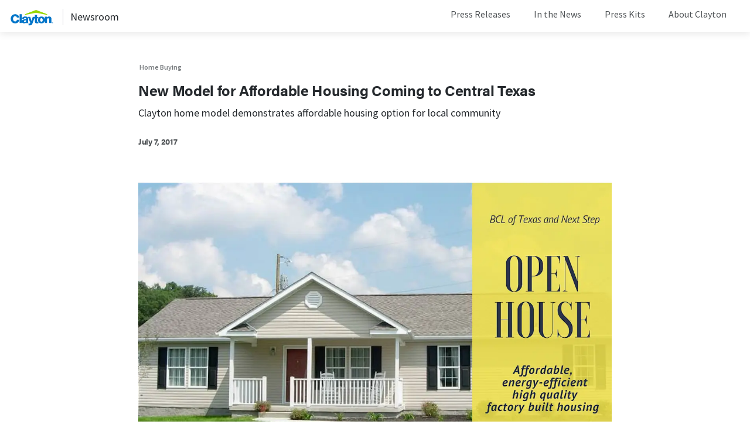

--- FILE ---
content_type: text/html; charset=utf-8
request_url: https://www.claytonhomes.com/newsroom/press-releases/Next-Step-Affordable-Housing-Model-in-Texas/
body_size: 59186
content:
<!DOCTYPE html><html><head><meta http-equiv="X-UA-Compatible" content="IE=edge"/><meta charSet="utf-8"/><meta name="viewport" content="width=device-width, initial-scale=1, maximum-scale=5"/><link rel="shortcut icon" href="/public-assets/favicon.ico" sizes="any"/><link rel="apple-touch-icon" href="/public-assets/apple-touch-icon.png"/><link rel="icon" type="image/png" sizes="32x32" href="/public-assets/favicon-32x32.png"/><link rel="icon" type="image/png" sizes="16x16" href="/public-assets/favicon-16x16.png"/><link rel="mask-icon" href="/public-assets/safari-pinned-tab.svg" color="#5bbad5"/><link rel="manifest" href="/public-assets/site.webmanifest"/><link rel="preconnect" href="https://s.pinimg.com"/><link rel="preconnect" href="https://dev.visualwebsiteoptimizer.com"/><link rel="preconnect" href="https://use.typekit.net"/><link rel="preconnect" href="https://p.typekit.net"/><title>Texas Affordable Housing | Press Release </title><meta name="description" content="A Clayton model home in La Grange, Texas, will serve as an example of what is possible for higher value, lower cost homeownership opportunities."/><meta property="og:image" content="//images.ctfassets.net/x5dih9iwqm78/6Hi74znKHxtIbCInB7IKbo/909e5be351f553655bd3c9fbb98b37f3/Texas_Home_resized.jpg"/><meta name="next-head-count" content="16"/><link rel="preload" href="/_next/static/css/b738e1315cc9bf07.css" as="style"/><link rel="stylesheet" href="/_next/static/css/b738e1315cc9bf07.css" data-n-g=""/><noscript data-n-css=""></noscript><script defer="" nomodule="" src="/_next/static/chunks/polyfills-78c92fac7aa8fdd8.js"></script><script src="https://cmp.osano.com/AzZd2RTbLigwQ5KJW/fc5c932e-d137-4fcf-ba8f-d9531da1e2ef/osano.js" defer="" data-nscript="beforeInteractive"></script><script src="/_next/static/chunks/webpack-35a9a3feb7826d73.js" defer=""></script><script src="/_next/static/chunks/framework-a5d7e92d73fc41a6.js" defer=""></script><script src="/_next/static/chunks/main-9257080ae378bea5.js" defer=""></script><script src="/_next/static/chunks/pages/_app-6becf569ddf3816b.js" defer=""></script><script src="/_next/static/chunks/5675-45abfd98222d1ccc.js" defer=""></script><script src="/_next/static/chunks/pages/newsroom/press-releases/%5Bslug%5D-462d78324f28b213.js" defer=""></script><script src="/_next/static/1m4v6Yj5CE81aLVvsMLml/_buildManifest.js" defer=""></script><script src="/_next/static/1m4v6Yj5CE81aLVvsMLml/_ssgManifest.js" defer=""></script><style data-styled="" data-styled-version="6.1.13">.hYBAIn .letter,.hYBAIn .copyright{fill:#0075c9;}/*!sc*/
.hYBAIn .roof{fill:#97d700;}/*!sc*/
.hOCZuW .letter,.hOCZuW .copyright{fill:#fff;}/*!sc*/
.hOCZuW .roof{fill:#fff;}/*!sc*/
data-styled.g1[id="sc-76b6ca50-0"]{content:"hYBAIn,hOCZuW,"}/*!sc*/
.eoHPgP{background-color:#ffffff;box-shadow:0 2px 13px 0 rgba(0,0,0,0.1);width:100%;position:fixed;top:0;z-index:10;}/*!sc*/
.eoHPgP a:link,.eoHPgP a:visited,.eoHPgP a:hover,.eoHPgP a:active{text-decoration:none;}/*!sc*/
.eoHPgP .logo-desktop{display:none;}/*!sc*/
.eoHPgP .nav-main .nav-logo-burger{background-color:#ffffff;border-bottom:solid 1px #e4e5e7;display:flex;flex-wrap:wrap;height:55px;justify-content:space-between;position:relative;z-index:10;}/*!sc*/
.eoHPgP .nav-main .nav-logo-burger .logo-mobile{margin-left:-14px;}/*!sc*/
.eoHPgP .nav-main .nav-logo-burger .logo{display:flex;flex-wrap:wrap;height:25px;justify-content:space-between;margin:15px 0 0 0px;}/*!sc*/
.eoHPgP .nav-main .nav-logo-burger .logo img{margin-right:12px;margin-top:-4px;}/*!sc*/
.eoHPgP .nav-main .nav-logo-burger .logo .page-title{border-left:solid 1px #cacccf;height:28px;padding:2px 0 0 12px;}/*!sc*/
.eoHPgP .nav-main .nav-logo-burger .logo .page-title a{color:#25292d;font:18px source-sans-pro,sans-serif;}/*!sc*/
.eoHPgP .nav-main .nav-logo-burger .logo .page-title a:hover{color:#0075c9;}/*!sc*/
.eoHPgP .nav-main .nav-logo-burger .nav-burger{background-color:transparent;border:none;cursor:pointer;margin:8px 12px 0 0;}/*!sc*/
.eoHPgP .nav-main .nav-logo-burger .nav-burger svg{height:27px;width:27px;}/*!sc*/
.eoHPgP .nav-main .nav-menu-items{background-color:#ffffff;box-shadow:0 2px 13px 0 rgba(0,0,0,0.1);margin:0 auto;padding:25px 0;position:absolute;transition:margin 600ms ease;width:100%;z-index:9;}/*!sc*/
.eoHPgP .nav-main .nav-menu-items .nav-menu-items-inside{margin:0 auto;width:86%;}/*!sc*/
.eoHPgP .nav-main .nav-menu-items.closed{margin-top:-625px;}/*!sc*/
.eoHPgP .nav-main .nav-menu-items ul{list-style-type:none;}/*!sc*/
.eoHPgP .nav-main .nav-menu-items ul li{margin-bottom:25px;text-decoration:none;transition:background-color 450ms ease;-webkit-tap-highlight-color:transparent;-webkit-user-select:none;user-select:none;}/*!sc*/
.eoHPgP .nav-main .nav-menu-items ul li a{display:block;color:#25292d;-webkit-tap-highlight-color:transparent;-webkit-touch-callout:none;-webkit-user-select:none;user-select:none;font-weight:600;}/*!sc*/
.eoHPgP .nav-main .nav-menu-items ul li:hover{color:#0075c9;background-color:#e5f5ff;}/*!sc*/
@media screen and (min-width:769px){.eoHPgP .nav-container-newsroom{margin:0 auto;max-width:1400px;position:relative;}.eoHPgP .nav-container-newsroom .nav-main .nav-logo-burger .logo{margin:15px 0px 0px 17px;}.eoHPgP .nav-container-newsroom .logo-desktop{padding-right:15px;display:block;}.eoHPgP .nav-container-newsroom .logo-desktop svg{width:75px;}.eoHPgP .nav-container-newsroom .logo-mobile,.eoHPgP .nav-container-newsroom .nav-burger{display:none;}.eoHPgP .nav-container-newsroom .nav-main .nav-logo-burger{border-bottom:none;}.eoHPgP .nav-container-newsroom .nav-main .nav-logo-burger .logo-desktop{margin:-5px 0 0 0;}.eoHPgP .nav-container-newsroom .nav-main .nav-logo-burger .logo-desktop .page-title{margin-top:7px;}.eoHPgP .nav-container-newsroom .nav-main .nav-menu-items{background-color:transparent;box-shadow:none;display:flex;flex-wrap:wrap;justify-content:flex-end;padding:0;position:absolute;right:0;top:6px;width:70%;z-index:10;}.eoHPgP .nav-container-newsroom .nav-main .nav-menu-items .nav-menu-items-inside{margin:0;width:100%;}.eoHPgP .nav-container-newsroom .nav-main .nav-menu-items .nav-menu-items-inside ul{margin-right:0;}.eoHPgP .nav-container-newsroom .nav-main .nav-menu-items.open,.eoHPgP .nav-container-newsroom .nav-main .nav-menu-items.closed{margin-top:0;}.eoHPgP .nav-container-newsroom .nav-main .nav-menu-items ul{display:flex;flex-wrap:wrap;justify-content:flex-end;margin-right:170px;margin-top:8px;}.eoHPgP .nav-container-newsroom .nav-main .nav-menu-items ul li{margin:0 40px 0 0;}.eoHPgP .nav-container-newsroom .nav-main .nav-menu-items ul li a{color:#4e5255;font:16px source-sans-pro,sans-serif;font-weight:normal;}.eoHPgP .nav-container-newsroom .nav-main .nav-menu-items .open-positions-link{position:absolute;top:3px;right:10px;}.eoHPgP .nav-container-newsroom .nav-main .nav-menu-items .open-positions-link button{width:170px;}}/*!sc*/
data-styled.g9[id="sc-e89409f6-0"]{content:"eoHPgP,"}/*!sc*/
.cyPamh .roof{fill:#97d700;}/*!sc*/
data-styled.g10[id="sc-3570bc92-0"]{content:"cyPamh,"}/*!sc*/
.geWHLC{background-color:#0c1e34;position:relative;z-index:7;}/*!sc*/
.geWHLC footer{margin:0 auto;padding-top:40px;width:90%;}/*!sc*/
.geWHLC footer ul,.geWHLC .legal-privacy ul{list-style-type:none;list-style-image:none;}/*!sc*/
.geWHLC footer .menu-hidden-mobile,.geWHLC .legal-privacy .menu-hidden-mobile,.geWHLC footer .menu-visible-mobile,.geWHLC .legal-privacy .menu-visible-mobile{margin-bottom:50px;margin-top:-20px;}/*!sc*/
.geWHLC footer .menu-hidden-mobile li,.geWHLC .legal-privacy .menu-hidden-mobile li,.geWHLC footer .menu-visible-mobile li,.geWHLC .legal-privacy .menu-visible-mobile li{line-height:100%;margin-bottom:8px;}/*!sc*/
.geWHLC footer .menu-hidden-mobile,.geWHLC .legal-privacy .menu-hidden-mobile{display:none;}/*!sc*/
.geWHLC footer a:link,.geWHLC .legal-privacy a:link,.geWHLC footer a:visited,.geWHLC .legal-privacy a:visited,.geWHLC footer a:hover,.geWHLC .legal-privacy a:hover,.geWHLC footer a:active,.geWHLC .legal-privacy a:active{color:#a1a3a6;text-decoration:none;transition:color 400ms ease;}/*!sc*/
.geWHLC footer a:link:hover,.geWHLC .legal-privacy a:link:hover,.geWHLC footer a:visited:hover,.geWHLC .legal-privacy a:visited:hover,.geWHLC footer a:hover:hover,.geWHLC .legal-privacy a:hover:hover,.geWHLC footer a:active:hover,.geWHLC .legal-privacy a:active:hover{color:#fff;}/*!sc*/
.geWHLC footer .footer-heading,.geWHLC .legal-privacy .footer-heading{color:#a1a3a6;}/*!sc*/
.geWHLC footer .h5,.geWHLC .legal-privacy .h5{border-bottom:solid 1px #29476c;color:#fff;display:flex;justify-content:space-between;margin-bottom:32px;padding:10px 0 10px 0;}/*!sc*/
.geWHLC footer .h5 >div.up,.geWHLC .legal-privacy .h5 >div.up{transform:rotate(180deg);}/*!sc*/
.geWHLC footer .h5 svg path,.geWHLC .legal-privacy .h5 svg path{fill:#fff;}/*!sc*/
.geWHLC .logo-social{margin-top:70px;text-align:center;}/*!sc*/
.geWHLC .logo-social .clayton-logo{margin-bottom:30px;}/*!sc*/
.geWHLC .logo-social .clayton-logo svg{width:95px;}/*!sc*/
.geWHLC .logo-social .social-icons{display:flex;margin-bottom:24px;justify-content:space-around;}/*!sc*/
.geWHLC .logo-social .social-icons svg{height:26px;width:26px;}/*!sc*/
.geWHLC .logo-social .social-icons svg path{fill:#fff;}/*!sc*/
.geWHLC .legal-privacy{background-color:#1b3453;text-align:center;padding:10px 0;}/*!sc*/
.geWHLC .legal-privacy p{color:#fff;}/*!sc*/
.geWHLC .legal-privacy .legal-privacy-links a{border-right:solid 1px #a1a3a6;padding-right:10px;}/*!sc*/
.geWHLC .legal-privacy .legal-privacy-links a:nth-child(2){padding-left:10px;}/*!sc*/
.geWHLC .legal-privacy .legal-privacy-links a:last-child{border-right:none;padding-left:10px;padding-right:0;}/*!sc*/
@media only screen and (min-width:327px){.geWHLC footer{max-width:512px;}.geWHLC .social-icons{margin:0 auto;max-width:200px;}}/*!sc*/
@media only screen and (min-width:769px){.geWHLC footer{display:flex;padding:20px 0 50px 0;max-width:1400px;}.geWHLC footer .menu-hidden-mobile,.geWHLC footer .menu-visible-mobile{display:block;margin-bottom:0;margin-top:0;}.geWHLC footer .h5{margin-bottom:10px;}.geWHLC footer .h5 >div{display:none;}.geWHLC footer >div{margin-right:50px;width:160px;}.geWHLC footer .shop{order:2;}.geWHLC footer .discover{order:3;}.geWHLC footer .connect{order:4;}.geWHLC footer .account{order:5;}.geWHLC footer .logo-social{margin:0 150px 0 0;order:1;padding-top:10px;text-align:left;}.geWHLC footer .logo-social .clayton-logo{margin-left:1px;}.geWHLC footer .logo-social .social-icons{margin:0;max-width:none;}.geWHLC .legal-privacy .legal-privacy-inside{display:flex;justify-content:center;gap:3rem;margin:0 auto;max-width:600px;}}/*!sc*/
data-styled.g14[id="sc-64f3fa20-0"]{content:"geWHLC,"}/*!sc*/
.gZqpJo{max-height:300px;overflow-y:auto;}/*!sc*/
data-styled.g16[id="sc-821b346f-0"]{content:"gZqpJo,"}/*!sc*/
.kZWJrQ .h1,.kZWJrQ h1,.kZWJrQ .h2,.kZWJrQ h2,.kZWJrQ .h3,.kZWJrQ h3,.kZWJrQ .h4,.kZWJrQ h4,.kZWJrQ .h5,.kZWJrQ h5,.kZWJrQ .h6,.kZWJrQ h6{font-family:'acumin-pro',sans-serif;font-weight:bold;font-stretch:normal;font-style:normal;color:#25292d;}/*!sc*/
.kZWJrQ .h1.clayton-blue,.kZWJrQ h1.clayton-blue,.kZWJrQ .h2.clayton-blue,.kZWJrQ h2.clayton-blue,.kZWJrQ .h3.clayton-blue,.kZWJrQ h3.clayton-blue,.kZWJrQ .h4.clayton-blue,.kZWJrQ h4.clayton-blue,.kZWJrQ .h5.clayton-blue,.kZWJrQ h5.clayton-blue,.kZWJrQ .h6.clayton-blue,.kZWJrQ h6.clayton-blue{color:#0075c9;}/*!sc*/
.kZWJrQ .h1.kiddie-pool,.kZWJrQ h1.kiddie-pool,.kZWJrQ .h2.kiddie-pool,.kZWJrQ h2.kiddie-pool,.kZWJrQ .h3.kiddie-pool,.kZWJrQ h3.kiddie-pool,.kZWJrQ .h4.kiddie-pool,.kZWJrQ h4.kiddie-pool,.kZWJrQ .h5.kiddie-pool,.kZWJrQ h5.kiddie-pool,.kZWJrQ .h6.kiddie-pool,.kZWJrQ h6.kiddie-pool{color:#00b0ac;}/*!sc*/
.kZWJrQ .h1.summer-night,.kZWJrQ h1.summer-night,.kZWJrQ .h2.summer-night,.kZWJrQ h2.summer-night,.kZWJrQ .h3.summer-night,.kZWJrQ h3.summer-night,.kZWJrQ .h4.summer-night,.kZWJrQ h4.summer-night,.kZWJrQ .h5.summer-night,.kZWJrQ h5.summer-night,.kZWJrQ .h6.summer-night,.kZWJrQ h6.summer-night{color:#352269;}/*!sc*/
.kZWJrQ .h1.lady-bug,.kZWJrQ h1.lady-bug,.kZWJrQ .h2.lady-bug,.kZWJrQ h2.lady-bug,.kZWJrQ .h3.lady-bug,.kZWJrQ h3.lady-bug,.kZWJrQ .h4.lady-bug,.kZWJrQ h4.lady-bug,.kZWJrQ .h5.lady-bug,.kZWJrQ h5.lady-bug,.kZWJrQ .h6.lady-bug,.kZWJrQ h6.lady-bug{color:#ef4b5d;}/*!sc*/
.kZWJrQ .h1.cheese-puff,.kZWJrQ h1.cheese-puff,.kZWJrQ .h2.cheese-puff,.kZWJrQ h2.cheese-puff,.kZWJrQ .h3.cheese-puff,.kZWJrQ h3.cheese-puff,.kZWJrQ .h4.cheese-puff,.kZWJrQ h4.cheese-puff,.kZWJrQ .h5.cheese-puff,.kZWJrQ h5.cheese-puff,.kZWJrQ .h6.cheese-puff,.kZWJrQ h6.cheese-puff{color:#f68c2c;}/*!sc*/
.kZWJrQ .h1.rubber-ducky,.kZWJrQ h1.rubber-ducky,.kZWJrQ .h2.rubber-ducky,.kZWJrQ h2.rubber-ducky,.kZWJrQ .h3.rubber-ducky,.kZWJrQ h3.rubber-ducky,.kZWJrQ .h4.rubber-ducky,.kZWJrQ h4.rubber-ducky,.kZWJrQ .h5.rubber-ducky,.kZWJrQ h5.rubber-ducky,.kZWJrQ .h6.rubber-ducky,.kZWJrQ h6.rubber-ducky{color:#ffc50a;}/*!sc*/
.kZWJrQ .h1.standard-white,.kZWJrQ h1.standard-white,.kZWJrQ .h2.standard-white,.kZWJrQ h2.standard-white,.kZWJrQ .h3.standard-white,.kZWJrQ h3.standard-white,.kZWJrQ .h4.standard-white,.kZWJrQ h4.standard-white,.kZWJrQ .h5.standard-white,.kZWJrQ h5.standard-white,.kZWJrQ .h6.standard-white,.kZWJrQ h6.standard-white{color:#ffffff;}/*!sc*/
.kZWJrQ .large-heading{font-size:60px;line-height:68px;letter-spacing:-0.525px;}/*!sc*/
@media screen and (max-width:769px){.kZWJrQ .large-heading{font-size:40px;line-height:48px;letter-spacing:-0.35px;}}/*!sc*/
.kZWJrQ .h1,.kZWJrQ h1{font-size:40px;line-height:1.2;letter-spacing:-0.35px;}/*!sc*/
@media screen and (max-width:769px){.kZWJrQ .h1,.kZWJrQ h1{font-size:36px;line-height:1.18;letter-spacing:-0.3px;}}/*!sc*/
.kZWJrQ .h2,.kZWJrQ h2{font-size:32px;line-height:1.19;letter-spacing:-0.35px;}/*!sc*/
@media screen and (max-width:769px){.kZWJrQ .h2,.kZWJrQ h2{font-size:26px;line-height:1.19;letter-spacing:-0.35px;}}/*!sc*/
.kZWJrQ .h3,.kZWJrQ h3{font-size:25px;line-height:1.2;letter-spacing:-0.35px;}/*!sc*/
@media screen and (max-width:769px){.kZWJrQ .h3,.kZWJrQ h3{font-size:22px;line-height:1.18;letter-spacing:-0.35px;}}/*!sc*/
.kZWJrQ .h4,.kZWJrQ h4{font-size:20px;line-height:1.2;letter-spacing:-0.3px;}/*!sc*/
@media screen and (max-width:769px){.kZWJrQ .h4,.kZWJrQ h4{font-size:18px;line-height:1.22;letter-spacing:-0.3px;}}/*!sc*/
.kZWJrQ .h5,.kZWJrQ h5{font-size:16px;line-height:1.25;letter-spacing:-0.3px;}/*!sc*/
.kZWJrQ .h6,.kZWJrQ h6{font-size:14px;line-height:1.25;letter-spacing:-0.3px;}/*!sc*/
.kZWJrQ p,.kZWJrQ .body-text,.kZWJrQ .standard,.kZWJrQ label,.kZWJrQ li{font-family:'source-sans-pro',sans-serif;font-size:16px;font-weight:normal;line-height:1.69;letter-spacing:normal;color:#4e5255;}/*!sc*/
.kZWJrQ p.intro,.kZWJrQ .body-text.intro,.kZWJrQ .standard.intro,.kZWJrQ label.intro,.kZWJrQ li.intro{font-size:18px;line-height:1.61;color:#25292d;}/*!sc*/
.kZWJrQ p.clayton-blue,.kZWJrQ .body-text.clayton-blue,.kZWJrQ .standard.clayton-blue,.kZWJrQ label.clayton-blue,.kZWJrQ li.clayton-blue{color:#0075c9;}/*!sc*/
.kZWJrQ p.kiddie-pool,.kZWJrQ .body-text.kiddie-pool,.kZWJrQ .standard.kiddie-pool,.kZWJrQ label.kiddie-pool,.kZWJrQ li.kiddie-pool{color:#00b0ac;}/*!sc*/
.kZWJrQ p.summer-night,.kZWJrQ .body-text.summer-night,.kZWJrQ .standard.summer-night,.kZWJrQ label.summer-night,.kZWJrQ li.summer-night{color:#352269;}/*!sc*/
.kZWJrQ p.lady-bug,.kZWJrQ .body-text.lady-bug,.kZWJrQ .standard.lady-bug,.kZWJrQ label.lady-bug,.kZWJrQ li.lady-bug{color:#ef4b5d;}/*!sc*/
.kZWJrQ p.cheese-puff,.kZWJrQ .body-text.cheese-puff,.kZWJrQ .standard.cheese-puff,.kZWJrQ label.cheese-puff,.kZWJrQ li.cheese-puff{color:#f68c2c;}/*!sc*/
.kZWJrQ p.rubber-ducky,.kZWJrQ .body-text.rubber-ducky,.kZWJrQ .standard.rubber-ducky,.kZWJrQ label.rubber-ducky,.kZWJrQ li.rubber-ducky{color:#ffc50a;}/*!sc*/
.kZWJrQ p.standard-white,.kZWJrQ .body-text.standard-white,.kZWJrQ .standard.standard-white,.kZWJrQ label.standard-white,.kZWJrQ li.standard-white{color:#ffffff;}/*!sc*/
.kZWJrQ .caption{font-family:'source-sans-pro',sans-serif;font-size:14px;font-weight:normal;line-height:1.57;letter-spacing:normal;color:#4e5255;}/*!sc*/
.kZWJrQ .caption.short{line-height:1.14;}/*!sc*/
.kZWJrQ .caption.clayton-blue{color:#0075c9;}/*!sc*/
.kZWJrQ .caption.kiddie-pool{color:#00b0ac;}/*!sc*/
.kZWJrQ .caption.summer-night{color:#352269;}/*!sc*/
.kZWJrQ .caption.lady-bug{color:#ef4b5d;}/*!sc*/
.kZWJrQ .caption.cheese-puff{color:#f68c2c;}/*!sc*/
.kZWJrQ .caption.rubber-ducky{color:#ffc50a;}/*!sc*/
.kZWJrQ .caption.standard-white{color:#ffffff;}/*!sc*/
.kZWJrQ .label{font-family:'source-sans-pro',sans-serif;font-size:10px;font-weight:bold;letter-spacing:0.5px;text-transform:uppercase;}/*!sc*/
.kZWJrQ .label.large{font-size:12px;}/*!sc*/
.kZWJrQ .xsmall{font-family:'source-sans-pro',sans-serif;font-size:12px;font-weight:normal;line-height:1.42;letter-spacing:normal;color:#4e5255;}/*!sc*/
.kZWJrQ .xsmall.clayton-blue{color:#0075c9;}/*!sc*/
.kZWJrQ .xsmall.kiddie-pool{color:#00b0ac;}/*!sc*/
.kZWJrQ .xsmall.summer-night{color:#352269;}/*!sc*/
.kZWJrQ .xsmall.lady-bug{color:#ef4b5d;}/*!sc*/
.kZWJrQ .xsmall.cheese-puff{color:#f68c2c;}/*!sc*/
.kZWJrQ .xsmall.rubber-ducky{color:#ffc50a;}/*!sc*/
.kZWJrQ .xsmall.standard-white{color:#ffffff;}/*!sc*/
data-styled.g20[id="sc-4d7de19b-0"]{content:"kZWJrQ,"}/*!sc*/
*{box-sizing:border-box;font-family:'source-sans-pro',Helvetica,Arial,sans-serif;margin:0;padding:0;-webkit-font-smoothing:antialiased;}/*!sc*/
a:link,a:visited{color:#0075c9;font-family:'source-sans-pro',Helvetica,Arial,sans-serif;}/*!sc*/
a:hover,a:active{text-decoration:none;}/*!sc*/
.scroll-up-button{outline:none;text-align:center;z-index:8;}/*!sc*/
.scroll-up-button svg{height:20px;width:20px;margin:15px auto;}/*!sc*/
.scroll-up-button svg path{fill:#fff;}/*!sc*/
@media screen and (min-width:1051px){.ccpa div{margin-bottom:1rem;}.ccpa div a{float:left;margin-right:20px;}.ccpa button{float:right;margin-top:0;}}/*!sc*/
@media screen and (max-width:1050px){.ccpa button{float:left;}}/*!sc*/
.ccpa div a,.ccpa button,.ccpa .ccpa__body{font-family:sans-serif;}/*!sc*/
.ccpa div a{text-decoration:underline;}/*!sc*/
.ccpa button{color:#fff;width:78px;height:50px;border-radius:2px;background-color:#0077cf;margin-top:20px;}/*!sc*/
.ccpa button:hover{background-color:#0077cf;cursor:pointer;}/*!sc*/
.constrained-width{margin:0 auto;width:86%;}/*!sc*/
@media only screen and (min-width:327px){.constrained-width{max-width:512px;}}/*!sc*/
@media only screen and (min-width:769px){.constrained-width{max-width:1400px;}}/*!sc*/
.card-image-area .carousel.carousel-slider .control-arrow{z-index:4;}/*!sc*/
.LPMcontainer.LPMoverlay,.LPMlabel{z-index:5!important;}/*!sc*/
.constrained-width-newsroom{max-width:86%;margin:auto;padding:25px;}/*!sc*/
@media only screen and (min-width:327px){.constrained-width-newsroom{max-width:512px;}}/*!sc*/
@media only screen and (min-width:769px){.constrained-width-newsroom{max-width:1100px;}}/*!sc*/
.osano-cm-widget{display:none;}/*!sc*/
.osano-cm-dialog{display:none;}/*!sc*/
data-styled.g21[id="sc-global-UPAWe1"]{content:"sc-global-UPAWe1,"}/*!sc*/
.fPyvsb p{margin-bottom:30px;word-break:break-word;}/*!sc*/
.fPyvsb p img{padding-top:25px;padding-bottom:0;}/*!sc*/
.fPyvsb p+br{display:none;}/*!sc*/
.fPyvsb img{width:100%;}/*!sc*/
.fPyvsb a{color:#0075c9;}/*!sc*/
.fPyvsb ul,.fPyvsb ol{margin-bottom:20px;margin-top:15px;}/*!sc*/
.fPyvsb ul li,.fPyvsb ol li{font-family:'source-sans-pro',sans-serif;line-height:1.69;letter-spacing:-0.3px;position:relative;width:100%;list-style-position:inside;text-indent:-1em;padding-left:1em;}/*!sc*/
.fPyvsb ul{margin-left:30px;list-style-type:none;}/*!sc*/
.fPyvsb ul li:before{content:'\2022';font-family:'source-sans-pro',sans-serif;font-size:19px;margin-right:13px;margin-top:-2px;}/*!sc*/
data-styled.g156[id="sc-65dd7b5a-0"]{content:"fPyvsb,"}/*!sc*/
.cvKrHF{padding-top:55px;}/*!sc*/
.cvKrHF .articleContainer{max-width:808px;margin:0 auto;}/*!sc*/
.cvKrHF .articleContainer a{display:inline-block;}/*!sc*/
.cvKrHF .articleContainer img{width:100%;padding-bottom:25px;}/*!sc*/
.cvKrHF .pr-categories{color:#777b7e;font-size:12px;margin-bottom:10px;font-weight:600;padding-left:2px;}/*!sc*/
.cvKrHF .pr-media{position:relative;max-width:808px;margin:0 auto;}/*!sc*/
.cvKrHF .pr-media img{width:100%;height:auto;}/*!sc*/
.cvKrHF .subheadline{font-size:18px;color:#25292d;margin-top:6px;line-height:29px;}/*!sc*/
.cvKrHF .publication-date{margin-top:25px;margin-bottom:22px;color:#4e5255;}/*!sc*/
.cvKrHF .video-container,.cvKrHF .quiz-container{margin-bottom:50px;}/*!sc*/
.cvKrHF .video-container h4,.cvKrHF .quiz-container h4,.cvKrHF .video-container p,.cvKrHF .quiz-container p{margin-bottom:16px;}/*!sc*/
.cvKrHF .video-container .disclaimer,.cvKrHF .quiz-container .disclaimer{padding-top:30px;}/*!sc*/
.cvKrHF .quiz-container p{margin-bottom:16px;}/*!sc*/
.cvKrHF .quiz-container iframe{border:none;}/*!sc*/
.cvKrHF .video-wrapper{position:relative;padding-bottom:56.25%;height:0;}/*!sc*/
.cvKrHF .video-wrapper iframe{position:absolute;top:0;left:0;width:100%;height:100%;}/*!sc*/
@media only screen and (min-width:769px){.cvKrHF .pr-categories{margin-top:25px;}.cvKrHF .articleContainer .h3{line-height:38px;}}/*!sc*/
data-styled.g157[id="sc-90e23125-0"]{content:"cvKrHF,"}/*!sc*/
</style></head><body><div id="__next"><div class="sc-4d7de19b-0 kZWJrQ"><div class="sc-821b346f-0 gZqpJo"></div><div><header class="sc-e89409f6-0 eoHPgP"><div class="nav-container-newsroom"><div class="nav-main"><div class="nav-logo-burger"><div class="logo" data-test-id="logo-click"><div class="logo-mobile"><a target="_blank" href="/"><svg xmlns="http://www.w3.org/2000/svg" width="90" height="31" viewBox="0 0 90 31" class="sc-3570bc92-0 cyPamh"><title>Clayton Homes</title><g fill-rule="evenodd"><path class="roof" d="M31 12.631L54.052 3.958 77.103 12.631 77.103 14.25 54.052 9.484 31 14.25z" transform="translate(0 .5)"></path></g></svg></a></div><div class="logo-desktop"><a id="clayton-homes" href="/"><svg xmlns="http://www.w3.org/2000/svg" width="91" height="39" viewBox="0 0 91 39" class="sc-76b6ca50-0 hYBAIn"><title>Clayton Homes</title><g fill="none" fill-rule="evenodd"><path class="letter" d="M87.844 30.413c.164 0 .312-.016.312-.207 0-.16-.16-.177-.295-.177h-.265v.384h.248zm-.248.747h-.22v-1.316h.51c.323 0 .489.112.489.378 0 .24-.148.339-.349.36l.378.578h-.251l-.348-.562h-.209v.562zm.242-1.662c-.526 0-.935.403-.935.983 0 .538.356.98.935.98.52 0 .927-.4.927-.98s-.407-.983-.927-.983zm0 2.169c-.699 0-1.197-.51-1.197-1.186 0-.717.553-1.19 1.197-1.19.635 0 1.188.473 1.188 1.19 0 .713-.553 1.186-1.188 1.186zM19.077 19.557c-.127-4.39-4.408-6.89-8.358-6.89-5.537 0-9.13 4.21-9.13 9.498 0 5.287 3.593 9.502 9.13 9.502 4.643 0 8.101-2.76 8.358-7.459h-4.768c-.178 2.09-1.459 3.373-3.69 3.373-3.08 0-4.259-2.71-4.259-5.416 0-2.706 1.178-5.414 4.258-5.414 1.998 0 3.435.97 3.691 2.806h4.768zM19.872 30.875L24.641 30.875 24.641 12.667 19.872 12.667zM28.987 27.406c0-1.061.812-1.478 1.784-1.71.948-.26 2.071-.337 2.68-.724.105 2.78-.582 3.966-2.653 3.966-.973 0-1.811-.438-1.811-1.532zm.25-5.447c.207-1.142.973-1.69 2.172-1.69.899 0 2.095.397 2.095 1.402 0 .831-.406 1.092-1.152 1.25-3.01.621-7.711.282-7.711 4.669 0 2.778 1.997 4.077 4.523 4.077 1.578 0 3.241-.47 4.366-1.663.053.437.102.857.258 1.272h4.366c-.509-1.067-.509-2.31-.509-3.453v-5.891c0-3.81-3.041-4.515-6.184-4.515-1.505 0-3.041.262-4.214.939-1.172.697-1.993 1.838-2.066 3.603h4.056z" transform="translate(0 .5)"></path><path class="letter" d="M51.667 18.208h-4.511l-2.54 8.498h-.054l-2.535-8.498h-4.668l3.473 9.078c.258.702 1.114 2.71 1.114 3.413 0 .905-.751 1.459-1.758 1.459h-1.53v3.467h2.068c2.983 0 4.566-.355 5.627-3.215l5.314-14.202z" transform="translate(0 .5)"></path><path class="letter" d="M58.82 18.262h-2.78V14.25h-4.488v4.012h-2.27v2.82h2.27v5.905c0 3.608.976 4.68 4.809 4.68.82 0 1.637-.104 2.46-.128v-3.2c-.397 0-.798.052-1.163.052-.98 0-1.618-.227-1.618-1.276v-6.033h2.78v-2.82z" transform="translate(0 .5)"></path><path class="letter" d="M62.474 24.555c0-1.717.626-3.762 2.695-3.762 2.063 0 2.72 2.045 2.72 3.762 0 1.715-.657 3.737-2.72 3.737-2.07 0-2.695-2.022-2.695-3.737m-4.448 0c0 4.048 2.933 7.112 7.143 7.112 4.209 0 7.164-3.064 7.164-7.112 0-4.049-2.955-7.138-7.164-7.138-4.21 0-7.143 3.09-7.143 7.138M72.333 30.875h4.444v-7.133c0-1.435.733-2.793 2.407-2.793 2.431 0 2.221 1.813 2.221 3.602v6.324h4.441V22.48c0-1.882-.364-5.063-4.887-5.063-1.62 0-3.449.832-4.26 2.17h-.05v-1.794h-4.316v13.082z" transform="translate(0 .5)"></path><path class="roof" d="M31 12.631L54.052 3.958 77.103 12.631 77.103 14.25 54.052 9.484 31 14.25z" transform="translate(0 .5)"></path></g></svg></a></div><div class="page-title"><a id="newsroom" href="/newsroom/">Newsroom</a></div></div><button aria-label="menu" data-test-id="menu-toggle" class="nav-burger"><svg xmlns="http://www.w3.org/2000/svg" width="16" height="16"><path d="M4.5 8.514a.5.5 0 0 1 0-1h7.027a.5.5 0 1 1 0 1H4.5zm0 2.513a.5.5 0 1 1 0-1h7.027a.5.5 0 1 1 0 1H4.5zM4.5 6a.5.5 0 0 1 0-1h7.027a.5.5 0 1 1 0 1H4.5z"></path></svg></button></div><div class="nav-menu-items closed"><div class="nav-menu-items-inside"><ul><li><a id="press-releases" href="/newsroom/press-releases/">Press Releases</a></li><li><a id="in-the-news" href="/newsroom/in-the-news/">In the News</a></li><li><a id="press-kits" href="/newsroom/press-kits/">Press Kits</a></li><li><a id="about" target="_blank" href="/about">About Clayton</a></li></ul></div></div></div></div></header></div><div class="site-container"><div class="sc-90e23125-0 cvKrHF"><div class="constrained-width-newsroom"><div class="articleContainer"><p class="pr-categories"><span>Home Buying<!-- --> </span></p><h1 class="h3">New Model for Affordable Housing Coming to Central Texas</h1><p class="subheadline">Clayton home model demonstrates affordable housing option for local community</p><h6 class="publication-date">July 7, 2017</h6></div><div class="pr-media"><img loading="lazy" width="808" height="540" decoding="async" data-nimg="1" style="color:transparent" src="https://images.ctfassets.net/x5dih9iwqm78/6Hi74znKHxtIbCInB7IKbo/909e5be351f553655bd3c9fbb98b37f3/Texas_Home_resized.jpg?w=1200&amp;fm=webp"/></div><div class="articleContainer"><div class="sc-65dd7b5a-0 fPyvsb"><div class="markdown"><p><strong>LA GRANGE, TX</strong> — Nonprofit organization Texas Community Builders, a wholly-owned subsidiary of Business and Community Lenders (BCL) of Texas, is demonstrating the potential of delivering affordable, energy-efficient housing in Texas’ rural communities with factory built housing through a partnership with Next Step Homes, LLC and Clayton Homes.</p><br /><p>A Clayton model home in La Grange, Texas, will serve as an example of what is possible for teachers, first responders, families and individuals of moderate income levels, and more searching for higher value, lower cost homeownership opportunities to promote asset building.</p><br /><p>City officials, economic developers, and members of the public will be invited to an open house and tour of this model home to explore the future of sustainable housing. An open house for home buyers and the public will be held on Saturday, July 8, with a second event for developers, real estate professionals, and officials on Friday, July 21.</p><br /><p>Pricing for 3 bedroom, 2 bath homes starts from $149,000, including the land. Homes are highly customizable with optional features and a choice of layouts, and are built on a permanent foundation to ENERGY STAR® standards. Homes will be available for purchase or order as early as August 2017.</p><br /><p>Rosa Ríos Valdez, CEO of Texas Community Builders, said, “We are proud to work with our partners to offer a model for affordable, energy-efficient housing that will be replicable in communities across Texas.”</p><br /><p>“This is a great opportunity to show the benefits of factory-built home,” said Stacey Epperson, president and founder of Next Step. “Working with Texas Community Builders, we hope to provide sustainable homeownership opportunities for more hard working Texas families.”</p><br /><p>Please visit nextstephometour.eventbrite.com to RSVP for the July 21 event, or nextstepopenhouse.eventbrite.com to reserve a spot for the public event on July 8.</p><br /><p><strong>About Texas Community Builders:</strong><br />Texas Community Builders is a wholly-owned subsidiary of BCL of Texas. Texas Community builders was chartered in 2000, and is led by a volunteer board of directors. Its portfolio of properties includes commercial office, single family, multi family, industrial and land bank.</p><br /></div></div><div class="sc-65dd7b5a-0 fPyvsb"></div><div class="sc-65dd7b5a-0 fPyvsb"><div class="markdown"><p><strong>About BCL of Texas</strong><br />Established in 1990 as a statewide not-for-profit Certified Development Corporation, BCL of Texas successfully promotes homeownership and community development and provides business capital and commercial real estate loans throughout Texas. The organization also offers homebuyer education classes, assists first-time homebuyers with the purchase of their first home and helps customers remain responsible and successful homebuyers. BCL of Texas is a member of the nation-wide NeighborWorks® Network, which engages in revitalization strategies that strengthen communities and transform lives. For more information, visit <a href="http://www.bcloftexas.org/">www.bcloftexas.org</a>.</p><br /></div></div><div class="sc-65dd7b5a-0 fPyvsb"><div class="markdown"><p><strong>About Next Step Network®</strong> <br />Next Step Network mobilizes a national network of nonprofits to provide affordable housing tailored to the needs of communities that they serve. Their system – Manufactured Housing Done Right® – connects responsible financing, comprehensive homebuyer education and delivery of high-quality, ENERGY STAR® certified manufactured homes at scale, creating a model that brings more value to the customer. Learn more at <a href="https://nextstepus.org/">www.nextstepus.org</a>.</p><br /></div></div><div class="sc-65dd7b5a-0 fPyvsb"><div class="markdown"><p><strong>About Clayton</strong><br />Founded in 1956, Clayton is committed to opening doors to a better life and building <em>happy</em>ness® through homeownership. As a diverse builder committed to quality and durability, Clayton offers traditional site-built homes and off-site built housing – including modular homes, manufactured homes, CrossMod® homes, tiny homes, college dormitories, military barracks and apartments. All Clayton Built® homes are proudly designed and constructed in America. In 2022, Clayton built 62,620 homes across the country. Clayton is a Berkshire Hathaway company. For more information, visit <a href="https://www.claytonhomes.com/?utm_medium=PR&utm_source=MNR&utm_campaign=davie_home_donation&source=PR_MNR_davie_home_donation">claytonhomes.com</a>.<br>*CrossMod is a registered trademark of the Manufactured Housing Institute. *</p><br /></div></div></div></div></div></div><div><div class="sc-64f3fa20-0 geWHLC"><footer><div class="shop"><div class="h5 footer-heading">Shop<div class="down"><svg xmlns="http://www.w3.org/2000/svg" width="16" height="16"><path fill="#25292D" d="M4.354 5.646a.5.5 0 0 0-.708.708l4 4a.5.5 0 0 0 .708 0l4-4a.5.5 0 1 0-.708-.708L8 9.293 4.354 5.646z"></path></svg></div></div><ul class="menu-hidden-mobile"><li><a class="caption" href="/find-a-home/">Homes</a></li><li><a class="caption" href="/locations/">Locations</a></li><li><a class="caption" href="/get-inspired/">Inspiration</a></li><li><a class="caption" href="/our-builders/">Our Builders</a></li></ul></div><div class="discover"><div class="h5 footer-heading">Discover<div class="down"><svg xmlns="http://www.w3.org/2000/svg" width="16" height="16"><path fill="#25292D" d="M4.354 5.646a.5.5 0 0 0-.708.708l4 4a.5.5 0 0 0 .708 0l4-4a.5.5 0 1 0-.708-.708L8 9.293 4.354 5.646z"></path></svg></div></div><ul class="menu-hidden-mobile"><li><a class="caption" href="/studio/">Studio</a></li><li><a class="caption" href="/about/">About</a></li><li><a class="caption" href="/sustainability/">Sustainability</a></li><li><a class="caption" href="/social-responsibility/">Social Responsibility</a></li><li><a class="caption" href="/dream-to-reality/">Dream to Reality</a></li><li><a class="caption" href="/about/conflict-minerals/">Conflict Minerals</a></li></ul></div><div class="connect"><div class="h5 footer-heading">Connect<div class="down"><svg xmlns="http://www.w3.org/2000/svg" width="16" height="16"><path fill="#25292D" d="M4.354 5.646a.5.5 0 0 0-.708.708l4 4a.5.5 0 0 0 .708 0l4-4a.5.5 0 1 0-.708-.708L8 9.293 4.354 5.646z"></path></svg></div></div><ul class="menu-hidden-mobile"><li><a class="caption" href="/contact-us/">Contact Us</a></li><li><a class="caption newsroom" href="/newsroom/">Newsroom</a></li><li><a class="caption builder-resources" href="/builder-resources/">Builder Resources</a></li><li><a href="https://careers.claytonhomes.com/" class="caption careers-link" target="_blank" rel="noopener noreferrer">Careers</a></li><li><a class="caption" href="/subsidiaries/">Subsidiaries</a></li><li><a class="caption" href="/faq/">FAQs</a></li></ul></div><div class="account"><div class="h5 footer-heading">My Account<div class="down"><svg xmlns="http://www.w3.org/2000/svg" width="16" height="16"><path fill="#25292D" d="M4.354 5.646a.5.5 0 0 0-.708.708l4 4a.5.5 0 0 0 .708 0l4-4a.5.5 0 1 0-.708-.708L8 9.293 4.354 5.646z"></path></svg></div></div><ul class="menu-hidden-mobile"><li><a class="caption portalLink" href="/myhome-planner">MyHome Account</a></li><li><a class="caption portalLink" href="/myhome-planner">My Favorites</a></li><li><a href="https://p.widencdn.net/9vm128/Homeowner-Manual/" class="caption homeowner-resources" target="_blank" rel="noopener noreferrer">Homeowner Manual</a></li><li><a href="https://www.claytonhomecare.com/" class="caption home-care-guide-link" target="_blank" rel="noopener noreferrer">Home Care Guide</a></li></ul></div><div class="logo-social"><div class="clayton-logo"><svg xmlns="http://www.w3.org/2000/svg" width="91" height="39" viewBox="0 0 91 39" class="sc-76b6ca50-0 hOCZuW"><title>Clayton Homes</title><g fill="none" fill-rule="evenodd"><path class="letter" d="M87.844 30.413c.164 0 .312-.016.312-.207 0-.16-.16-.177-.295-.177h-.265v.384h.248zm-.248.747h-.22v-1.316h.51c.323 0 .489.112.489.378 0 .24-.148.339-.349.36l.378.578h-.251l-.348-.562h-.209v.562zm.242-1.662c-.526 0-.935.403-.935.983 0 .538.356.98.935.98.52 0 .927-.4.927-.98s-.407-.983-.927-.983zm0 2.169c-.699 0-1.197-.51-1.197-1.186 0-.717.553-1.19 1.197-1.19.635 0 1.188.473 1.188 1.19 0 .713-.553 1.186-1.188 1.186zM19.077 19.557c-.127-4.39-4.408-6.89-8.358-6.89-5.537 0-9.13 4.21-9.13 9.498 0 5.287 3.593 9.502 9.13 9.502 4.643 0 8.101-2.76 8.358-7.459h-4.768c-.178 2.09-1.459 3.373-3.69 3.373-3.08 0-4.259-2.71-4.259-5.416 0-2.706 1.178-5.414 4.258-5.414 1.998 0 3.435.97 3.691 2.806h4.768zM19.872 30.875L24.641 30.875 24.641 12.667 19.872 12.667zM28.987 27.406c0-1.061.812-1.478 1.784-1.71.948-.26 2.071-.337 2.68-.724.105 2.78-.582 3.966-2.653 3.966-.973 0-1.811-.438-1.811-1.532zm.25-5.447c.207-1.142.973-1.69 2.172-1.69.899 0 2.095.397 2.095 1.402 0 .831-.406 1.092-1.152 1.25-3.01.621-7.711.282-7.711 4.669 0 2.778 1.997 4.077 4.523 4.077 1.578 0 3.241-.47 4.366-1.663.053.437.102.857.258 1.272h4.366c-.509-1.067-.509-2.31-.509-3.453v-5.891c0-3.81-3.041-4.515-6.184-4.515-1.505 0-3.041.262-4.214.939-1.172.697-1.993 1.838-2.066 3.603h4.056z" transform="translate(0 .5)"></path><path class="letter" d="M51.667 18.208h-4.511l-2.54 8.498h-.054l-2.535-8.498h-4.668l3.473 9.078c.258.702 1.114 2.71 1.114 3.413 0 .905-.751 1.459-1.758 1.459h-1.53v3.467h2.068c2.983 0 4.566-.355 5.627-3.215l5.314-14.202z" transform="translate(0 .5)"></path><path class="letter" d="M58.82 18.262h-2.78V14.25h-4.488v4.012h-2.27v2.82h2.27v5.905c0 3.608.976 4.68 4.809 4.68.82 0 1.637-.104 2.46-.128v-3.2c-.397 0-.798.052-1.163.052-.98 0-1.618-.227-1.618-1.276v-6.033h2.78v-2.82z" transform="translate(0 .5)"></path><path class="letter" d="M62.474 24.555c0-1.717.626-3.762 2.695-3.762 2.063 0 2.72 2.045 2.72 3.762 0 1.715-.657 3.737-2.72 3.737-2.07 0-2.695-2.022-2.695-3.737m-4.448 0c0 4.048 2.933 7.112 7.143 7.112 4.209 0 7.164-3.064 7.164-7.112 0-4.049-2.955-7.138-7.164-7.138-4.21 0-7.143 3.09-7.143 7.138M72.333 30.875h4.444v-7.133c0-1.435.733-2.793 2.407-2.793 2.431 0 2.221 1.813 2.221 3.602v6.324h4.441V22.48c0-1.882-.364-5.063-4.887-5.063-1.62 0-3.449.832-4.26 2.17h-.05v-1.794h-4.316v13.082z" transform="translate(0 .5)"></path><path class="roof" d="M31 12.631L54.052 3.958 77.103 12.631 77.103 14.25 54.052 9.484 31 14.25z" transform="translate(0 .5)"></path></g></svg></div><ul class="social-icons"><li><a href="https://www.facebook.com/ClaytonHomes" class="caption facebook-icon" target="_blank" rel="noopener noreferrer"><div role="img" aria-label="Facebook"><svg xmlns="http://www.w3.org/2000/svg" width="16" height="16" viewBox="-38 -40 340 340"><path d="M271 858.69C210.31 848 163.89 795.12 163.89 731.56c0-70.71 57.85-128.56 128.56-128.56S421 660.85 421 731.56c0 63.56-46.42 116.42-107.13 127.13l-7.14-5.69h-28.57Z" transform="translate(-163.89 -603)" style="fill:#fff"></path><path d="m342.44 767.27 5.71-35.71h-34.28v-25c0-10 3.57-17.86 19.28-17.86h16.43v-32.85C340.29 654.42 330.3 653 321 653c-29.28 0-50 17.86-50 50v28.57h-32.12v35.71H271V858a108.2 108.2 0 0 0 42.85 0v-90.7Z" transform="translate(-163.89 -603)" style="fill:#0c1e34"></path></svg></div></a></li><li><a href="https://www.instagram.com/clayton/" class="caption instagram-icon" target="_blank" rel="noopener noreferrer"><div role="img" aria-label="Instagram"><svg xmlns="http://www.w3.org/2000/svg" width="16" height="16" viewBox="0 0 16 16"><path fill="#24292D" d="M8 3.991c1.469 0 1.643.006 2.223.032 1.49.068 2.187.776 2.254 2.255.027.58.032.754.032 2.222 0 1.47-.005 1.643-.032 2.223-.068 1.478-.762 2.187-2.254 2.254-.58.027-.754.033-2.223.033-1.468 0-1.643-.006-2.222-.033-1.495-.068-2.187-.778-2.255-2.255-.027-.58-.032-.753-.032-2.222 0-1.468.006-1.642.032-2.222.068-1.48.763-2.187 2.255-2.255.58-.026.754-.032 2.222-.032zM8 3c-1.494 0-1.68.006-2.267.033-1.998.092-3.108 1.2-3.2 3.2-.027.586-.033.773-.033 2.267 0 1.494.006 1.681.033 2.268.092 1.997 1.2 3.107 3.2 3.199.586.027.773.033 2.267.033 1.494 0 1.681-.006 2.268-.033 1.995-.092 3.108-1.2 3.199-3.2.027-.586.033-.773.033-2.267 0-1.494-.006-1.68-.033-2.267-.09-1.996-1.2-3.108-3.199-3.2C9.681 3.006 9.494 3 8 3zm0 2.676a2.824 2.824 0 1 0 0 5.648 2.824 2.824 0 0 0 0-5.648zm0 4.657a1.833 1.833 0 1 1 0-3.666 1.833 1.833 0 0 1 0 3.666zm2.936-5.429a.66.66 0 1 0 0 1.32.66.66 0 0 0 0-1.32z"></path></svg></div></a></li><li><a href="https://www.pinterest.com/claytonhomes/" class="caption pinterest-icon" target="_blank" rel="noopener noreferrer"><div role="img" aria-label="Pinterest"><svg xmlns="http://www.w3.org/2000/svg" width="16" height="16" viewBox="0 0 16 16"><path fill="#24292D" d="M8 2a6 6 0 0 0-2.186 11.587c-.053-.474-.1-1.203.02-1.72l.704-2.983s-.18-.36-.18-.891c0-.834.484-1.457 1.086-1.457.511 0 .759.385.759.845 0 .514-.327 1.284-.497 1.998-.142.597.3 1.084.888 1.084 1.067 0 1.886-1.124 1.886-2.747 0-1.437-1.032-2.442-2.506-2.442-1.707 0-2.708 1.281-2.708 2.604 0 .515.198 1.069.446 1.369a.18.18 0 0 1 .042.172l-.167.68c-.026.11-.087.134-.201.081-.75-.349-1.218-1.444-1.218-2.324 0-1.893 1.375-3.631 3.965-3.631 2.081 0 3.699 1.483 3.699 3.465 0 2.068-1.304 3.732-3.114 3.732-.608 0-1.18-.316-1.375-.689l-.374 1.426c-.136.522-.501 1.175-.746 1.573A6 6 0 1 0 8 2z"></path></svg></div></a></li><li><a href="https://www.youtube.com/user/claytonhomes" class="caption youtube-icon" target="_blank" rel="noopener noreferrer"><div role="img" aria-label="YouTube"><svg xmlns="http://www.w3.org/2000/svg" width="16" height="16" viewBox="0 0 16 16"><path fill="#24292D" d="M11.807 3.102c-1.802-.136-5.815-.136-7.615 0C2.244 3.25 2.014 4.558 2 8c.014 3.436.242 4.75 2.192 4.898 1.8.136 5.813.136 7.615 0C13.756 12.75 13.985 11.442 14 8c-.014-3.436-.242-4.75-2.193-4.898zM6 10V6l4 1.997L6 10z"></path></svg></div></a></li><li><a href="https://www.tiktok.com/@claytonhomes" class="caption tiktok-icon" target="_blank" rel="noopener noreferrer"><div role="img" aria-label="TikTok"><svg xmlns="http://www.w3.org/2000/svg" width="16" height="16" viewBox="-220 -670 3900 4524"><path fill="#24292D" d="M2081 0c55 473 319 755 778 785v532c-266 26-499-61-770-225v995c0 1264-1378 1659-1932 753-356-583-138-1606 1004-1647v561c-87 14-180 36-265 65-254 86-398 247-358 531 77 544 1075 705 992-358V1h551z"></path></svg></div></a></li></ul></div></footer><div class="legal-privacy"><div class="legal-privacy-inside"><p class="xsmall">© 1998-<!-- -->2026<!-- --> Clayton.</p><p class="legal-privacy-links xsmall"><a target="_blank" class="xsmall" href="/legal/">Legal</a><a target="_blank" class="xsmall" href="/privacy/">Privacy</a><a href="#">Do Not Sell or Share My Personal Information</a></p></div></div></div></div></div></div><script id="__NEXT_DATA__" type="application/json">{"props":{"pageProps":{"ssrFullArticle":{"articleContent1":"__LA GRANGE, TX__ — Nonprofit organization Texas Community Builders, a wholly-owned subsidiary of Business and Community Lenders (BCL) of Texas, is demonstrating the potential of delivering affordable, energy-efficient housing in Texas’ rural communities with factory built housing through a partnership with Next Step Homes, LLC and Clayton Homes.\n\nA Clayton model home in La Grange, Texas, will serve as an example of what is possible for teachers, first responders, families and individuals of moderate income levels, and more searching for higher value, lower cost homeownership opportunities to promote asset building.\n\nCity officials, economic developers, and members of the public will be invited to an open house and tour of this model home to explore the future of sustainable housing. An open house for home buyers and the public will be held on Saturday, July 8, with a second event for developers, real estate professionals, and officials on Friday, July 21.\n\nPricing for 3 bedroom, 2 bath homes starts from $149,000, including the land. Homes are highly customizable with optional features and a choice of layouts, and are built on a permanent foundation to ENERGY STAR® standards. Homes will be available for purchase or order as early as August 2017.\n\nRosa Ríos Valdez, CEO of Texas Community Builders, said, “We are proud to work with our partners to offer a model for affordable, energy-efficient housing that will be replicable in communities across Texas.”\n\n“This is a great opportunity to show the benefits of factory-built home,” said Stacey Epperson, president and founder of Next Step. “Working with Texas Community Builders, we hope to provide sustainable homeownership opportunities for more hard working Texas families.”\n\nPlease visit nextstephometour.eventbrite.com to RSVP for the July 21 event, or nextstepopenhouse.eventbrite.com to reserve a spot for the public event on July 8.\n\n__About Texas Community Builders:__\nTexas Community Builders is a wholly-owned subsidiary of BCL of Texas. Texas Community builders was chartered in 2000, and is led by a volunteer board of directors. Its portfolio of properties includes commercial office, single family, multi family, industrial and land bank.","articleContent2":null,"boilerPlate":[{"contentfulName":"2017 BCL Texas Boilerplate","bodyCopyHeader":null,"bodyCopyMedia":null,"bodyText":"__About BCL of Texas__\nEstablished in 1990 as a statewide not-for-profit Certified Development Corporation, BCL of Texas successfully promotes homeownership and community development and provides business capital and commercial real estate loans throughout Texas. The organization also offers homebuyer education classes, assists first-time homebuyers with the purchase of their first home and helps customers remain responsible and successful homebuyers. BCL of Texas is a member of the nation-wide NeighborWorks® Network, which engages in revitalization strategies that strengthen communities and transform lives. For more information, visit [www.bcloftexas.org](http://www.bcloftexas.org/).","disclaimer":null,"bodyCopyBackgroundColor":null,"sys":{"id":"2062JOQdIrNeSFw45H3paY","linkType":null,"type":"Entry","revision":1,"version":null,"createdAt":"2020-11-18T16:01:05.457Z","createdBy":null,"updatedAt":"2020-11-18T16:01:05.457Z","updatedBy":null,"deletedAt":null,"locale":"en-US","contentType":{"systemProperties":{"id":"bodyCopy","linkType":"ContentType","type":"Link","revision":null,"version":null,"createdAt":null,"createdBy":null,"updatedAt":null,"updatedBy":null,"deletedAt":null,"locale":null,"contentType":null,"space":null,"publishedCounter":null,"publishedVersion":null,"publishedBy":null,"publishCounter":null,"firstPublishedAt":null,"archivedAt":null,"archivedVersion":null,"archivedBy":null,"status":null,"environment":null,"organization":null,"usagePeriod":null},"name":null,"description":null,"displayField":null,"fields":null},"space":{"systemProperties":{"id":"x5dih9iwqm78","linkType":"Space","type":"Link","revision":null,"version":null,"createdAt":null,"createdBy":null,"updatedAt":null,"updatedBy":null,"deletedAt":null,"locale":null,"contentType":null,"space":null,"publishedCounter":null,"publishedVersion":null,"publishedBy":null,"publishCounter":null,"firstPublishedAt":null,"archivedAt":null,"archivedVersion":null,"archivedBy":null,"status":null,"environment":null,"organization":null,"usagePeriod":null},"name":null,"locales":null},"publishedCounter":null,"publishedVersion":5,"publishedBy":null,"publishCounter":null,"firstPublishedAt":null,"archivedAt":null,"archivedVersion":null,"archivedBy":null,"status":null,"environment":{"systemProperties":{"id":"master","linkType":"Environment","type":"Link","revision":null,"version":null,"createdAt":null,"createdBy":null,"updatedAt":null,"updatedBy":null,"deletedAt":null,"locale":null,"contentType":null,"space":null,"publishedCounter":null,"publishedVersion":null,"publishedBy":null,"publishCounter":null,"firstPublishedAt":null,"archivedAt":null,"archivedVersion":null,"archivedBy":null,"status":null,"environment":null,"organization":null,"usagePeriod":null}},"organization":null,"usagePeriod":null}},{"contentfulName":"2017 Next Step Network Boilerplate","bodyCopyHeader":null,"bodyCopyMedia":null,"bodyText":"__About Next Step Network®__ \nNext Step Network mobilizes a national network of nonprofits to provide affordable housing tailored to the needs of communities that they serve. Their system – Manufactured Housing Done Right® – connects responsible financing, comprehensive homebuyer education and delivery of high-quality, ENERGY STAR® certified manufactured homes at scale, creating a model that brings more value to the customer. Learn more at [www.nextstepus.org](https://nextstepus.org/).","disclaimer":null,"bodyCopyBackgroundColor":null,"sys":{"id":"67OmZGbKz6KO140zrC127h","linkType":null,"type":"Entry","revision":1,"version":null,"createdAt":"2020-11-16T20:09:18.596Z","createdBy":null,"updatedAt":"2020-11-16T20:09:18.596Z","updatedBy":null,"deletedAt":null,"locale":"en-US","contentType":{"systemProperties":{"id":"bodyCopy","linkType":"ContentType","type":"Link","revision":null,"version":null,"createdAt":null,"createdBy":null,"updatedAt":null,"updatedBy":null,"deletedAt":null,"locale":null,"contentType":null,"space":null,"publishedCounter":null,"publishedVersion":null,"publishedBy":null,"publishCounter":null,"firstPublishedAt":null,"archivedAt":null,"archivedVersion":null,"archivedBy":null,"status":null,"environment":null,"organization":null,"usagePeriod":null},"name":null,"description":null,"displayField":null,"fields":null},"space":{"systemProperties":{"id":"x5dih9iwqm78","linkType":"Space","type":"Link","revision":null,"version":null,"createdAt":null,"createdBy":null,"updatedAt":null,"updatedBy":null,"deletedAt":null,"locale":null,"contentType":null,"space":null,"publishedCounter":null,"publishedVersion":null,"publishedBy":null,"publishCounter":null,"firstPublishedAt":null,"archivedAt":null,"archivedVersion":null,"archivedBy":null,"status":null,"environment":null,"organization":null,"usagePeriod":null},"name":null,"locales":null},"publishedCounter":null,"publishedVersion":7,"publishedBy":null,"publishCounter":null,"firstPublishedAt":null,"archivedAt":null,"archivedVersion":null,"archivedBy":null,"status":null,"environment":{"systemProperties":{"id":"master","linkType":"Environment","type":"Link","revision":null,"version":null,"createdAt":null,"createdBy":null,"updatedAt":null,"updatedBy":null,"deletedAt":null,"locale":null,"contentType":null,"space":null,"publishedCounter":null,"publishedVersion":null,"publishedBy":null,"publishCounter":null,"firstPublishedAt":null,"archivedAt":null,"archivedVersion":null,"archivedBy":null,"status":null,"environment":null,"organization":null,"usagePeriod":null}},"organization":null,"usagePeriod":null}},{"contentfulName":"2017 Clayton Corp. Boilerplate","bodyCopyHeader":null,"bodyCopyMedia":null,"bodyText":"__About Clayton__\nFounded in 1956, Clayton is committed to opening doors to a better life and building *happy*ness® through homeownership. As a diverse builder committed to quality and durability, Clayton offers traditional site-built homes and off-site built housing – including modular homes, manufactured homes, CrossMod® homes, tiny homes, college dormitories, military barracks and apartments. All Clayton Built® homes are proudly designed and constructed in America. In 2022, Clayton built 62,620 homes across the country. Clayton is a Berkshire Hathaway company. For more information, visit [claytonhomes.com](https://www.claytonhomes.com/?utm_medium=PR\u0026utm_source=MNR\u0026utm_campaign=davie_home_donation\u0026source=PR_MNR_davie_home_donation).  \n*CrossMod is a registered trademark of the Manufactured Housing Institute. *","disclaimer":null,"bodyCopyBackgroundColor":null,"sys":{"id":"4yQ5Ycfx8whIBizws7jO7n","linkType":null,"type":"Entry","revision":3,"version":null,"createdAt":"2020-11-09T21:42:19.111Z","createdBy":null,"updatedAt":"2023-02-24T14:32:18.656Z","updatedBy":null,"deletedAt":null,"locale":"en-US","contentType":{"systemProperties":{"id":"bodyCopy","linkType":"ContentType","type":"Link","revision":null,"version":null,"createdAt":null,"createdBy":null,"updatedAt":null,"updatedBy":null,"deletedAt":null,"locale":null,"contentType":null,"space":null,"publishedCounter":null,"publishedVersion":null,"publishedBy":null,"publishCounter":null,"firstPublishedAt":null,"archivedAt":null,"archivedVersion":null,"archivedBy":null,"status":null,"environment":null,"organization":null,"usagePeriod":null},"name":null,"description":null,"displayField":null,"fields":null},"space":{"systemProperties":{"id":"x5dih9iwqm78","linkType":"Space","type":"Link","revision":null,"version":null,"createdAt":null,"createdBy":null,"updatedAt":null,"updatedBy":null,"deletedAt":null,"locale":null,"contentType":null,"space":null,"publishedCounter":null,"publishedVersion":null,"publishedBy":null,"publishCounter":null,"firstPublishedAt":null,"archivedAt":null,"archivedVersion":null,"archivedBy":null,"status":null,"environment":null,"organization":null,"usagePeriod":null},"name":null,"locales":null},"publishedCounter":null,"publishedVersion":12,"publishedBy":null,"publishCounter":null,"firstPublishedAt":null,"archivedAt":null,"archivedVersion":null,"archivedBy":null,"status":null,"environment":{"systemProperties":{"id":"master","linkType":"Environment","type":"Link","revision":null,"version":null,"createdAt":null,"createdBy":null,"updatedAt":null,"updatedBy":null,"deletedAt":null,"locale":null,"contentType":null,"space":null,"publishedCounter":null,"publishedVersion":null,"publishedBy":null,"publishCounter":null,"firstPublishedAt":null,"archivedAt":null,"archivedVersion":null,"archivedBy":null,"status":null,"environment":null,"organization":null,"usagePeriod":null}},"organization":null,"usagePeriod":null}}],"reuseContentModules":[],"contentfulPageName":"PR - New Model for Affordable Housing Coming to Central Texas","categories":["Home Buying"],"category":"Home Buying","headline":"New Model for Affordable Housing Coming to Central Texas","subHeadline":"Clayton home model demonstrates affordable housing option for local community","publicationDate":"2017-07-07T00:00:00","titleTag":"Texas Affordable Housing | Press Release ","slug":"/press-releases/Next-Step-Affordable-Housing-Model-in-Texas","metaDescription":"A Clayton model home in La Grange, Texas, will serve as an example of what is possible for higher value, lower cost homeownership opportunities.","featuredArticle":false,"featuredMedia":{"contentfulName":"PR - Central Texas Model Home","mediaName":"Central Texas Model Home","description":"Central Texas Model Home","altText":"Flyer for open house to view new model home in central Texas","media":{"description":null,"title":"Central Texas Model Home","url":"//images.ctfassets.net/x5dih9iwqm78/6Hi74znKHxtIbCInB7IKbo/909e5be351f553655bd3c9fbb98b37f3/Texas_Home_resized.jpg","file":{"url":"//images.ctfassets.net/x5dih9iwqm78/6Hi74znKHxtIbCInB7IKbo/909e5be351f553655bd3c9fbb98b37f3/Texas_Home_resized.jpg"}}},"featuredMediaTitle":"Clayton Provides New Housing Option to Central Texas"}},"__N_SSP":true},"page":"/newsroom/press-releases/[slug]","query":{"slug":"Next-Step-Affordable-Housing-Model-in-Texas"},"buildId":"1m4v6Yj5CE81aLVvsMLml","isFallback":false,"isExperimentalCompile":false,"gssp":true,"scriptLoader":[{"id":"segment-analytics","strategy":"afterInteractive","dangerouslySetInnerHTML":{"__html":"\n                !function(){var analytics=window.analytics=window.analytics||[];if(!analytics.initialize)if(analytics.invoked)window.console\u0026\u0026console.error\u0026\u0026console.error(\"Segment snippet included twice.\");else{analytics.invoked=!0;analytics.methods=[\"trackSubmit\",\"trackClick\",\"trackLink\",\"trackForm\",\"pageview\",\"identify\",\"reset\",\"group\",\"track\",\"ready\",\"alias\",\"debug\",\"page\",\"screen\",\"once\",\"off\",\"on\",\"addSourceMiddleware\",\"addIntegrationMiddleware\",\"setAnonymousId\",\"addDestinationMiddleware\",\"register\"];analytics.factory=function(e){return function(){if(window.analytics.initialized)return window.analytics[e].apply(window.analytics,arguments);var i=Array.prototype.slice.call(arguments);if([\"track\",\"screen\",\"alias\",\"group\",\"page\",\"identify\"].indexOf(e)\u003e-1){var c=document.querySelector(\"link[rel='canonical']\");i.push({__t:\"bpc\",c:c\u0026\u0026c.getAttribute(\"href\")||void 0,p:location.pathname,u:location.href,s:location.search,t:document.title,r:document.referrer})}i.unshift(e);analytics.push(i);return analytics}};for(var i=0;i\u003canalytics.methods.length;i++){var key=analytics.methods[i];analytics[key]=analytics.factory(key)}analytics.load=function(key,i){var t=document.createElement(\"script\");t.type=\"text/javascript\";t.async=!0;t.src=\"https://cdn.segment.com/analytics.js/v1/\" + key + \"/analytics.min.js\";var n=document.getElementsByTagName(\"script\")[0];n.parentNode.insertBefore(t,n);analytics._loadOptions=i};analytics._writeKey=\"YOUR_WRITE_KEY\";;analytics.SNIPPET_VERSION=\"5.2.0\";\n                analytics.load(\"QMV6d8a3z4Oq00HfLGqE7qACbrjJaCF0\");\n                }}();\n              "}},{"strategy":"afterInteractive","src":"https://cdn.ingest-lr.com/LogRocket.min.js"},{"id":"vwo-smartcode","strategy":"afterInteractive","dangerouslySetInnerHTML":{"__html":"\n                window._vwo_code = window._vwo_code || (function(){\n                var account_id=327243,\n                settings_tolerance=2000,\n                library_tolerance=2500,\n                use_existing_jquery=false,\n                is_spa=1,\n                hide_element='body',\n        \n                /* DO NOT EDIT BELOW THIS LINE */\n                f=false,d=document,code={use_existing_jquery:function(){return use_existing_jquery;},library_tolerance:function(){return library_tolerance;},finish:function(){if(!f){f=true;var a=d.getElementById('_vis_opt_path_hides');if(a)a.parentNode.removeChild(a);}},finished:function(){return f;},load:function(a){var b=d.createElement('script');b.src=a;b.type='text/javascript';b.innerText;b.onerror=function(){_vwo_code.finish();};d.getElementsByTagName('head')[0].appendChild(b);},init:function(){\n                window.settings_timer=setTimeout(function () {_vwo_code.finish() },settings_tolerance);var a=d.createElement('style'),b=hide_element?hide_element+'{opacity:0 !important;filter:alpha(opacity=0) !important;background:none !important;}':'',h=d.getElementsByTagName('head')[0];a.setAttribute('id','_vis_opt_path_hides');a.setAttribute('type','text/css');if(a.styleSheet)a.styleSheet.cssText=b;else a.appendChild(d.createTextNode(b));h.appendChild(a);this.load('https://dev.visualwebsiteoptimizer.com/j.php?a='+account_id+'\u0026u='+encodeURIComponent(d.URL)+'\u0026f='+(+is_spa)+'\u0026r='+Math.random());return settings_timer; }};window._vwo_settings_timer = code.init(); return code; }());\n              "}},{"strategy":"lazyOnload","id":"lp-tag","children":"window.lpTag=window.lpTag||{},'undefined'==typeof window.lpTag._tagCount?(window.lpTag={wl:lpTag.wl||null,scp:lpTag.scp||null,site:'45825951'||'',section:lpTag.section||'',tagletSection:lpTag.tagletSection||null,autoStart:lpTag.autoStart!==!1,ovr:lpTag.ovr||{},_v:'1.10.0',_tagCount:1,protocol:'https:',events:{bind:function(t,e,i){lpTag.defer(function(){lpTag.events.bind(t,e,i)},0)},trigger:function(t,e,i){lpTag.defer(function(){lpTag.events.trigger(t,e,i)},1)}},defer:function(t,e){0===e?(this._defB=this._defB||[],this._defB.push(t)):1===e?(this._defT=this._defT||[],this._defT.push(t)):(this._defL=this._defL||[],this._defL.push(t))},load:function(t,e,i){var n=this;setTimeout(function(){n._load(t,e,i)},0)},_load:function(t,e,i){var n=t;t||(n=this.protocol+'//'+(this.ovr\u0026\u0026this.ovr.domain?this.ovr.domain:'lptag.liveperson.net')+'/tag/tag.js?site='+this.site);var o=document.createElement('script');o.setAttribute('charset',e?e:'UTF-8'),i\u0026\u0026o.setAttribute('id',i),o.setAttribute('src',n),document.getElementsByTagName('head').item(0).appendChild(o)},init:function(){this._timing=this._timing||{},this._timing.start=(new Date).getTime();var t=this;window.attachEvent?window.attachEvent('onload',function(){t._domReady('domReady')}):(window.addEventListener('DOMContentLoaded',function(){t._domReady('contReady')},!1),window.addEventListener('load',function(){t._domReady('domReady')},!1)),'undefined'===typeof window._lptStop\u0026\u0026this.load()},start:function(){this.autoStart=!0},_domReady:function(t){this.isDom||(this.isDom=!0,this.events.trigger('LPT','DOM_READY',{t:t})),this._timing[t]=(new Date).getTime()},vars:lpTag.vars||[],dbs:lpTag.dbs||[],ctn:lpTag.ctn||[],sdes:lpTag.sdes||[],hooks:lpTag.hooks||[],identities:lpTag.identities||[],ev:lpTag.ev||[]},lpTag.init()):window.lpTag._tagCount+=1;"}]}</script></body></html>

--- FILE ---
content_type: application/javascript
request_url: https://www.claytonhomes.com/_next/static/chunks/pages/_app-6becf569ddf3816b.js
body_size: 141418
content:
(self.webpackChunk_N_E=self.webpackChunk_N_E||[]).push([[2888],{19477:function(e,t,n){"use strict";Object.defineProperty(t,"__esModule",{value:!0});let r=n(85893),i=n(67294);t.default=function({html:e,height:t=null,width:n=null,children:o,dataNtpc:a=""}){return(0,i.useEffect)(()=>{a&&performance.mark("mark_feature_usage",{detail:{feature:`next-third-parties-${a}`}})},[a]),(0,r.jsxs)(r.Fragment,{children:[o,e?(0,r.jsx)("div",{style:{height:null!=t?`${t}px`:"auto",width:null!=n?`${n}px`:"auto"},"data-ntpc":a,dangerouslySetInnerHTML:{__html:e}}):null]})}},7834:function(e,t,n){"use strict";let r;var i=this&&this.__importDefault||function(e){return e&&e.__esModule?e:{default:e}};Object.defineProperty(t,"__esModule",{value:!0}),t.sendGAEvent=t.GoogleAnalytics=void 0;let o=n(85893),a=n(67294),s=i(n(4298));t.GoogleAnalytics=function(e){let{gaId:t,dataLayerName:n="dataLayer"}=e;return void 0===r&&(r=n),(0,a.useEffect)(()=>{performance.mark("mark_feature_usage",{detail:{feature:"next-third-parties-ga"}})},[]),(0,o.jsxs)(o.Fragment,{children:[(0,o.jsx)(s.default,{id:"_next-ga-init",dangerouslySetInnerHTML:{__html:`
          window['${n}'] = window['${n}'] || [];
          function gtag(){window['${n}'].push(arguments);}
          gtag('js', new Date());

          gtag('config', '${t}');`}}),(0,o.jsx)(s.default,{id:"_next-ga",src:`https://www.googletagmanager.com/gtag/js?id=${t}`})]})},t.sendGAEvent=(...e)=>{if(void 0===r){console.warn("@next/third-parties: GA has not been initialized");return}window[r]?window[r].push(...e):console.warn(`@next/third-parties: GA dataLayer ${r} does not exist`)}},83632:function(e,t,n){"use strict";var r=this&&this.__importDefault||function(e){return e&&e.__esModule?e:{default:e}};Object.defineProperty(t,"__esModule",{value:!0});let i=n(85893),o=n(86257),a=r(n(19477));t.default=function(e){let{apiKey:t,...n}=e,r={...n,key:t},{html:s}=(0,o.GoogleMapsEmbed)(r);return(0,i.jsx)(a.default,{height:r.height||null,width:r.width||null,html:s,dataNtpc:"GoogleMapsEmbed"})}},30674:function(e,t,n){"use strict";let r;var i=this&&this.__importDefault||function(e){return e&&e.__esModule?e:{default:e}};Object.defineProperty(t,"__esModule",{value:!0}),t.sendGTMEvent=t.GoogleTagManager=void 0;let o=n(85893),a=n(67294),s=i(n(4298));t.GoogleTagManager=function(e){let{gtmId:t,dataLayerName:n="dataLayer",auth:i,preview:l,dataLayer:c}=e;void 0===r&&(r=n);let u="dataLayer"!==n?`$l=${n}`:"",d=i?`&gtm_auth=${i}`:"",p=l?`&gtm_preview=${l}&gtm_cookies_win=x`:"";return(0,a.useEffect)(()=>{performance.mark("mark_feature_usage",{detail:{feature:"next-third-parties-gtm"}})},[]),(0,o.jsxs)(o.Fragment,{children:[(0,o.jsx)(s.default,{id:"_next-gtm-init",dangerouslySetInnerHTML:{__html:`
      (function(w,l){
        w[l]=w[l]||[];
        w[l].push({'gtm.start': new Date().getTime(),event:'gtm.js'});
        ${c?`w[l].push(${JSON.stringify(c)})`:""}
      })(window,'${n}');`}}),(0,o.jsx)(s.default,{id:"_next-gtm","data-ntpc":"GTM",src:`https://www.googletagmanager.com/gtm.js?id=${t}${u}${d}${p}`})]})},t.sendGTMEvent=e=>{if(void 0===r){console.warn("@next/third-parties: GTM has not been initialized");return}window[r]?window[r].push(e):console.warn(`@next/third-parties: GTM dataLayer ${r} does not exist`)}},19692:function(e,t,n){"use strict";var r=this&&this.__importDefault||function(e){return e&&e.__esModule?e:{default:e}};Object.defineProperty(t,"__esModule",{value:!0}),t.sendGAEvent=t.GoogleAnalytics=t.sendGTMEvent=t.GoogleTagManager=t.YouTubeEmbed=t.GoogleMapsEmbed=void 0;var i=n(83632);Object.defineProperty(t,"GoogleMapsEmbed",{enumerable:!0,get:function(){return r(i).default}});var o=n(11494);Object.defineProperty(t,"YouTubeEmbed",{enumerable:!0,get:function(){return r(o).default}});var a=n(30674);Object.defineProperty(t,"GoogleTagManager",{enumerable:!0,get:function(){return a.GoogleTagManager}}),Object.defineProperty(t,"sendGTMEvent",{enumerable:!0,get:function(){return a.sendGTMEvent}});var s=n(7834);Object.defineProperty(t,"GoogleAnalytics",{enumerable:!0,get:function(){return s.GoogleAnalytics}}),Object.defineProperty(t,"sendGAEvent",{enumerable:!0,get:function(){return s.sendGAEvent}})},11494:function(e,t,n){"use strict";var r=this&&this.__importDefault||function(e){return e&&e.__esModule?e:{default:e}};Object.defineProperty(t,"__esModule",{value:!0});let i=n(85893),o=r(n(4298)),a=n(86257),s=r(n(19477)),l={server:"beforeInteractive",client:"afterInteractive",idle:"lazyOnload",worker:"worker"};t.default=function(e){let{html:t,scripts:n,stylesheets:r}=(0,a.YouTubeEmbed)(e);return(0,i.jsx)(s.default,{height:e.height||null,width:e.width||null,html:t,dataNtpc:"YouTubeEmbed",children:null==n?void 0:n.map(e=>(0,i.jsx)(o.default,{src:e.url,strategy:l[e.strategy],stylesheets:r},e.url))})}},86186:function(e,t,n){"use strict";var r,i=n(67294);function o(){return(o=Object.assign?Object.assign.bind():function(e){for(var t=1;t<arguments.length;t++){var n=arguments[t];for(var r in n)({}).hasOwnProperty.call(n,r)&&(e[r]=n[r])}return e}).apply(null,arguments)}t.Z=function(e){return i.createElement("svg",o({xmlns:"http://www.w3.org/2000/svg",width:16,height:16},e),r||(r=i.createElement("path",{fill:"#25292D",d:"M4.354 5.646a.5.5 0 0 0-.708.708l4 4a.5.5 0 0 0 .708 0l4-4a.5.5 0 1 0-.708-.708L8 9.293 4.354 5.646z"})))}},26119:function(e,t,n){"use strict";var r,i=n(67294);function o(){return(o=Object.assign?Object.assign.bind():function(e){for(var t=1;t<arguments.length;t++){var n=arguments[t];for(var r in n)({}).hasOwnProperty.call(n,r)&&(e[r]=n[r])}return e}).apply(null,arguments)}t.Z=function(e){return i.createElement("svg",o({xmlns:"http://www.w3.org/2000/svg",width:16,height:16},e),r||(r=i.createElement("path",{fill:"#25292D",d:"M9.059 9.426v3.043a.5.5 0 0 0 .5.5h2.985a.5.5 0 0 0 .5-.5v-6.06a.5.5 0 0 0-.188-.39l-4.272-3.41a.5.5 0 0 0-.624 0L3.688 6.02a.5.5 0 0 0-.188.39v6.06a.5.5 0 0 0 .5.5h2.985a.5.5 0 0 0 .5-.5V9.426h1.574zM8.272 3.64l3.772 3.01v5.319h-1.985V8.926a.5.5 0 0 0-.5-.5H6.985a.5.5 0 0 0-.5.5v3.043H4.5v-5.32l3.772-3.01z"})))}},49400:function(e,t,n){"use strict";var r,i=n(67294);function o(){return(o=Object.assign?Object.assign.bind():function(e){for(var t=1;t<arguments.length;t++){var n=arguments[t];for(var r in n)({}).hasOwnProperty.call(n,r)&&(e[r]=n[r])}return e}).apply(null,arguments)}t.Z=function(e){return i.createElement("svg",o({xmlns:"http://www.w3.org/2000/svg",width:16,height:16},e),r||(r=i.createElement("path",{fill:"#24292D",d:"M11.54 12.95a.5.5 0 1 1 0 1H4.542a.5.5 0 1 1 0-1zM8.041 2c3.106 0 5.048 3.363 3.465 6.1l-3.063 4.16a.5.5 0 0 1-.805 0L4.545 8.054C2.993 5.363 4.935 2 8.041 2zm0 1c-2.338 0-3.798 2.53-2.66 4.508l2.66 3.612 2.63-3.566C11.838 5.53 10.378 3 8.041 3zm0 1.562a1.585 1.585 0 1 1-.001 3.17 1.585 1.585 0 0 1 0-3.17zm0 1a.585.585 0 1 0 0 1.17.585.585 0 0 0 0-1.17z"})))}},69087:function(e,t,n){"use strict";var r,i=n(67294);function o(){return(o=Object.assign?Object.assign.bind():function(e){for(var t=1;t<arguments.length;t++){var n=arguments[t];for(var r in n)({}).hasOwnProperty.call(n,r)&&(e[r]=n[r])}return e}).apply(null,arguments)}t.Z=function(e){return i.createElement("svg",o({xmlns:"http://www.w3.org/2000/svg",width:16,height:16},e),r||(r=i.createElement("path",{fill:"#25292D",d:"M5.147 5.146a.5.5 0 0 1 .707 0l2.13 2.131 2.131-2.13a.5.5 0 0 1 .638-.058l.07.057a.5.5 0 0 1 0 .708L8.69 7.984l2.132 2.131a.5.5 0 0 1 .058.638l-.058.07a.5.5 0 0 1-.707 0L7.984 8.69l-2.13 2.133a.5.5 0 0 1-.638.057l-.07-.057a.5.5 0 0 1 0-.708l2.131-2.131-2.13-2.13a.5.5 0 0 1-.058-.638z"})))}},79807:function(e,t,n){"use strict";var r,i=n(67294);function o(){return(o=Object.assign?Object.assign.bind():function(e){for(var t=1;t<arguments.length;t++){var n=arguments[t];for(var r in n)({}).hasOwnProperty.call(n,r)&&(e[r]=n[r])}return e}).apply(null,arguments)}t.Z=function(e){return i.createElement("svg",o({xmlns:"http://www.w3.org/2000/svg",width:16,height:16},e),r||(r=i.createElement("path",{fill:"#24292D",d:"M8 3.991c1.469 0 1.643.006 2.223.032 1.49.068 2.187.776 2.254 2.255.027.58.032.754.032 2.222 0 1.47-.005 1.643-.032 2.223-.068 1.478-.762 2.187-2.254 2.254-.58.027-.754.033-2.223.033-1.468 0-1.643-.006-2.222-.033-1.495-.068-2.187-.778-2.255-2.255-.027-.58-.032-.753-.032-2.222 0-1.468.006-1.642.032-2.222.068-1.48.763-2.187 2.255-2.255.58-.026.754-.032 2.222-.032zM8 3c-1.494 0-1.68.006-2.267.033-1.998.092-3.108 1.2-3.2 3.2-.027.586-.033.773-.033 2.267 0 1.494.006 1.681.033 2.268.092 1.997 1.2 3.107 3.2 3.199.586.027.773.033 2.267.033 1.494 0 1.681-.006 2.268-.033 1.995-.092 3.108-1.2 3.199-3.2.027-.586.033-.773.033-2.267 0-1.494-.006-1.68-.033-2.267-.09-1.996-1.2-3.108-3.199-3.2C9.681 3.006 9.494 3 8 3zm0 2.676a2.824 2.824 0 1 0 0 5.648 2.824 2.824 0 0 0 0-5.648zm0 4.657a1.833 1.833 0 1 1 0-3.666 1.833 1.833 0 0 1 0 3.666zm2.936-5.429a.66.66 0 1 0 0 1.32.66.66 0 0 0 0-1.32z"})))}},91914:function(e,t,n){"use strict";var r,i=n(67294);function o(){return(o=Object.assign?Object.assign.bind():function(e){for(var t=1;t<arguments.length;t++){var n=arguments[t];for(var r in n)({}).hasOwnProperty.call(n,r)&&(e[r]=n[r])}return e}).apply(null,arguments)}t.Z=function(e){return i.createElement("svg",o({xmlns:"http://www.w3.org/2000/svg",width:16,height:16},e),r||(r=i.createElement("path",{fill:"#24292D",d:"M8 2a6 6 0 0 0-2.186 11.587c-.053-.474-.1-1.203.02-1.72l.704-2.983s-.18-.36-.18-.891c0-.834.484-1.457 1.086-1.457.511 0 .759.385.759.845 0 .514-.327 1.284-.497 1.998-.142.597.3 1.084.888 1.084 1.067 0 1.886-1.124 1.886-2.747 0-1.437-1.032-2.442-2.506-2.442-1.707 0-2.708 1.281-2.708 2.604 0 .515.198 1.069.446 1.369a.18.18 0 0 1 .042.172l-.167.68c-.026.11-.087.134-.201.081-.75-.349-1.218-1.444-1.218-2.324 0-1.893 1.375-3.631 3.965-3.631 2.081 0 3.699 1.483 3.699 3.465 0 2.068-1.304 3.732-3.114 3.732-.608 0-1.18-.316-1.375-.689l-.374 1.426c-.136.522-.501 1.175-.746 1.573A6 6 0 1 0 8 2z"})))}},54098:function(e,t){var n="undefined"!=typeof self?self:this,r=function(){function e(){this.fetch=!1,this.DOMException=n.DOMException}return e.prototype=n,new e}();(function(e){var t={searchParams:"URLSearchParams"in r,iterable:"Symbol"in r&&"iterator"in Symbol,blob:"FileReader"in r&&"Blob"in r&&function(){try{return new Blob,!0}catch(e){return!1}}(),formData:"FormData"in r,arrayBuffer:"ArrayBuffer"in r};if(t.arrayBuffer)var n=["[object Int8Array]","[object Uint8Array]","[object Uint8ClampedArray]","[object Int16Array]","[object Uint16Array]","[object Int32Array]","[object Uint32Array]","[object Float32Array]","[object Float64Array]"],i=ArrayBuffer.isView||function(e){return e&&n.indexOf(Object.prototype.toString.call(e))>-1};function o(e){if("string"!=typeof e&&(e=String(e)),/[^a-z0-9\-#$%&'*+.^_`|~]/i.test(e))throw TypeError("Invalid character in header field name");return e.toLowerCase()}function a(e){return"string"!=typeof e&&(e=String(e)),e}function s(e){var n={next:function(){var t=e.shift();return{done:void 0===t,value:t}}};return t.iterable&&(n[Symbol.iterator]=function(){return n}),n}function l(e){this.map={},e instanceof l?e.forEach(function(e,t){this.append(t,e)},this):Array.isArray(e)?e.forEach(function(e){this.append(e[0],e[1])},this):e&&Object.getOwnPropertyNames(e).forEach(function(t){this.append(t,e[t])},this)}function c(e){if(e.bodyUsed)return Promise.reject(TypeError("Already read"));e.bodyUsed=!0}function u(e){return new Promise(function(t,n){e.onload=function(){t(e.result)},e.onerror=function(){n(e.error)}})}function d(e){var t=new FileReader,n=u(t);return t.readAsArrayBuffer(e),n}function p(e){if(e.slice)return e.slice(0);var t=new Uint8Array(e.byteLength);return t.set(new Uint8Array(e)),t.buffer}function h(){return this.bodyUsed=!1,this._initBody=function(e){if(this._bodyInit=e,e){if("string"==typeof e)this._bodyText=e;else if(t.blob&&Blob.prototype.isPrototypeOf(e))this._bodyBlob=e;else if(t.formData&&FormData.prototype.isPrototypeOf(e))this._bodyFormData=e;else if(t.searchParams&&URLSearchParams.prototype.isPrototypeOf(e))this._bodyText=e.toString();else{var n;t.arrayBuffer&&t.blob&&(n=e)&&DataView.prototype.isPrototypeOf(n)?(this._bodyArrayBuffer=p(e.buffer),this._bodyInit=new Blob([this._bodyArrayBuffer])):t.arrayBuffer&&(ArrayBuffer.prototype.isPrototypeOf(e)||i(e))?this._bodyArrayBuffer=p(e):this._bodyText=e=Object.prototype.toString.call(e)}}else this._bodyText="";!this.headers.get("content-type")&&("string"==typeof e?this.headers.set("content-type","text/plain;charset=UTF-8"):this._bodyBlob&&this._bodyBlob.type?this.headers.set("content-type",this._bodyBlob.type):t.searchParams&&URLSearchParams.prototype.isPrototypeOf(e)&&this.headers.set("content-type","application/x-www-form-urlencoded;charset=UTF-8"))},t.blob&&(this.blob=function(){var e=c(this);if(e)return e;if(this._bodyBlob)return Promise.resolve(this._bodyBlob);if(this._bodyArrayBuffer)return Promise.resolve(new Blob([this._bodyArrayBuffer]));if(!this._bodyFormData)return Promise.resolve(new Blob([this._bodyText]));throw Error("could not read FormData body as blob")},this.arrayBuffer=function(){return this._bodyArrayBuffer?c(this)||Promise.resolve(this._bodyArrayBuffer):this.blob().then(d)}),this.text=function(){var e,t,n,r=c(this);if(r)return r;if(this._bodyBlob)return e=this._bodyBlob,n=u(t=new FileReader),t.readAsText(e),n;if(this._bodyArrayBuffer)return Promise.resolve(function(e){for(var t=new Uint8Array(e),n=Array(t.length),r=0;r<t.length;r++)n[r]=String.fromCharCode(t[r]);return n.join("")}(this._bodyArrayBuffer));if(!this._bodyFormData)return Promise.resolve(this._bodyText);throw Error("could not read FormData body as text")},t.formData&&(this.formData=function(){return this.text().then(v)}),this.json=function(){return this.text().then(JSON.parse)},this}l.prototype.append=function(e,t){e=o(e),t=a(t);var n=this.map[e];this.map[e]=n?n+", "+t:t},l.prototype.delete=function(e){delete this.map[o(e)]},l.prototype.get=function(e){return e=o(e),this.has(e)?this.map[e]:null},l.prototype.has=function(e){return this.map.hasOwnProperty(o(e))},l.prototype.set=function(e,t){this.map[o(e)]=a(t)},l.prototype.forEach=function(e,t){for(var n in this.map)this.map.hasOwnProperty(n)&&e.call(t,this.map[n],n,this)},l.prototype.keys=function(){var e=[];return this.forEach(function(t,n){e.push(n)}),s(e)},l.prototype.values=function(){var e=[];return this.forEach(function(t){e.push(t)}),s(e)},l.prototype.entries=function(){var e=[];return this.forEach(function(t,n){e.push([n,t])}),s(e)},t.iterable&&(l.prototype[Symbol.iterator]=l.prototype.entries);var f=["DELETE","GET","HEAD","OPTIONS","POST","PUT"];function m(e,t){var n,r,i=(t=t||{}).body;if(e instanceof m){if(e.bodyUsed)throw TypeError("Already read");this.url=e.url,this.credentials=e.credentials,t.headers||(this.headers=new l(e.headers)),this.method=e.method,this.mode=e.mode,this.signal=e.signal,i||null==e._bodyInit||(i=e._bodyInit,e.bodyUsed=!0)}else this.url=String(e);if(this.credentials=t.credentials||this.credentials||"same-origin",(t.headers||!this.headers)&&(this.headers=new l(t.headers)),this.method=(r=(n=t.method||this.method||"GET").toUpperCase(),f.indexOf(r)>-1?r:n),this.mode=t.mode||this.mode||null,this.signal=t.signal||this.signal,this.referrer=null,("GET"===this.method||"HEAD"===this.method)&&i)throw TypeError("Body not allowed for GET or HEAD requests");this._initBody(i)}function v(e){var t=new FormData;return e.trim().split("&").forEach(function(e){if(e){var n=e.split("="),r=n.shift().replace(/\+/g," "),i=n.join("=").replace(/\+/g," ");t.append(decodeURIComponent(r),decodeURIComponent(i))}}),t}function g(e,t){t||(t={}),this.type="default",this.status=void 0===t.status?200:t.status,this.ok=this.status>=200&&this.status<300,this.statusText="statusText"in t?t.statusText:"OK",this.headers=new l(t.headers),this.url=t.url||"",this._initBody(e)}m.prototype.clone=function(){return new m(this,{body:this._bodyInit})},h.call(m.prototype),h.call(g.prototype),g.prototype.clone=function(){return new g(this._bodyInit,{status:this.status,statusText:this.statusText,headers:new l(this.headers),url:this.url})},g.error=function(){var e=new g(null,{status:0,statusText:""});return e.type="error",e};var y=[301,302,303,307,308];g.redirect=function(e,t){if(-1===y.indexOf(t))throw RangeError("Invalid status code");return new g(null,{status:t,headers:{location:e}})},e.DOMException=r.DOMException;try{new e.DOMException}catch(t){e.DOMException=function(e,t){this.message=e,this.name=t;var n=Error(e);this.stack=n.stack},e.DOMException.prototype=Object.create(Error.prototype),e.DOMException.prototype.constructor=e.DOMException}function b(n,r){return new Promise(function(i,o){var a=new m(n,r);if(a.signal&&a.signal.aborted)return o(new e.DOMException("Aborted","AbortError"));var s=new XMLHttpRequest;function c(){s.abort()}s.onload=function(){var e,t,n={status:s.status,statusText:s.statusText,headers:(e=s.getAllResponseHeaders()||"",t=new l,e.replace(/\r?\n[\t ]+/g," ").split(/\r?\n/).forEach(function(e){var n=e.split(":"),r=n.shift().trim();if(r){var i=n.join(":").trim();t.append(r,i)}}),t)};n.url="responseURL"in s?s.responseURL:n.headers.get("X-Request-URL"),i(new g("response"in s?s.response:s.responseText,n))},s.onerror=function(){o(TypeError("Network request failed"))},s.ontimeout=function(){o(TypeError("Network request failed"))},s.onabort=function(){o(new e.DOMException("Aborted","AbortError"))},s.open(a.method,a.url,!0),"include"===a.credentials?s.withCredentials=!0:"omit"===a.credentials&&(s.withCredentials=!1),"responseType"in s&&t.blob&&(s.responseType="blob"),a.headers.forEach(function(e,t){s.setRequestHeader(t,e)}),a.signal&&(a.signal.addEventListener("abort",c),s.onreadystatechange=function(){4===s.readyState&&a.signal.removeEventListener("abort",c)}),s.send(void 0===a._bodyInit?null:a._bodyInit)})}b.polyfill=!0,r.fetch||(r.fetch=b,r.Headers=l,r.Request=m,r.Response=g),e.Headers=l,e.Request=m,e.Response=g,e.fetch=b,Object.defineProperty(e,"__esModule",{value:!0})})({}),r.fetch.ponyfill=!0,delete r.fetch.polyfill,(t=r.fetch).default=r.fetch,t.fetch=r.fetch,t.Headers=r.Headers,t.Request=r.Request,t.Response=r.Response,e.exports=t},34822:function(e,t,n){"use strict";var r=n(171),i=n(67294),o=n(36090),a=i&&"object"==typeof i&&"default"in i?i:{default:i};e.exports=e=>{var{children:t}=e,n=r.__rest(e,["children"]);return a.default.createElement(o.Auth0Provider,Object.assign({},n),t)}},14867:function(e,t,n){"use strict";let r=n(36090).useAuth0;e.exports=r},58555:function(e,t){"use strict";var n;Object.defineProperty(t,"__esModule",{value:!0}),t.NetworkStatus=void 0,(n=t.NetworkStatus||(t.NetworkStatus={}))[n.loading=1]="loading",n[n.setVariables=2]="setVariables",n[n.fetchMore=3]="fetchMore",n[n.refetch=4]="refetch",n[n.poll=6]="poll",n[n.ready=7]="ready",n[n.error=8]="error"},6643:function(e,t,n){"use strict";Object.defineProperty(t,"__esModule",{value:!0});var r=n(171);n(27019),n(47793);var i=n(71293),o=function(e){function t(n){var o,a=n.graphQLErrors,s=n.protocolErrors,l=n.clientErrors,c=n.networkError,u=n.errorMessage,d=n.extraInfo,p=e.call(this,u)||this;return p.name="ApolloError",p.graphQLErrors=a||[],p.protocolErrors=s||[],p.clientErrors=l||[],p.networkError=c||null,p.message=u||(o=r.__spreadArray(r.__spreadArray(r.__spreadArray([],p.graphQLErrors,!0),p.clientErrors,!0),p.protocolErrors,!0),p.networkError&&o.push(p.networkError),o.map(function(e){return i.isNonNullObject(e)&&e.message||"Error message not found."}).join("\n")),p.extraInfo=d,p.__proto__=t.prototype,p}return r.__extends(t,e),t}(Error);t.ApolloError=o},3782:function(e,t,n){"use strict";Object.defineProperty(t,"__esModule",{value:!0});var r=n(67294),i=n(27019);n(47793);var o=n(61432),a=function(e){if(e&&e.__esModule)return e;var t=Object.create(null);return e&&Object.keys(e).forEach(function(n){if("default"!==n){var r=Object.getOwnPropertyDescriptor(e,n);Object.defineProperty(t,n,r.get?r:{enumerable:!0,get:function(){return e[n]}})}}),t.default=e,Object.freeze(t)}(r),s=o.canUseSymbol?Symbol.for("__APOLLO_CONTEXT__"):"__APOLLO_CONTEXT__";t.getApolloContext=function(){i.invariant("createContext"in a,43);var e=a.createContext[s];return e||(Object.defineProperty(a.createContext,s,{value:e=a.createContext({}),enumerable:!1,writable:!1,configurable:!0}),e.displayName="ApolloContext"),e}},89900:function(e,t,n){"use strict";Object.defineProperty(t,"__esModule",{value:!0});var r=n(27019);n(47793);var i=n(67294),o=n(3782),a=function(e){if(e&&e.__esModule)return e;var t=Object.create(null);return e&&Object.keys(e).forEach(function(n){if("default"!==n){var r=Object.getOwnPropertyDescriptor(e,n);Object.defineProperty(t,n,r.get?r:{enumerable:!0,get:function(){return e[n]}})}}),t.default=e,Object.freeze(t)}(i);t.useApolloClient=function(e){var t=a.useContext(o.getApolloContext()),n=e||t.client;return r.invariant(!!n,47),n}},68792:function(e,t,n){"use strict";Object.defineProperty(t,"__esModule",{value:!0});var r=n(171),i=n(67294),o=n(34906),a=n(47325),s=n(6643),l=n(89900),c=n(2538),u=function(e){if(e&&e.__esModule)return e;var t=Object.create(null);return e&&Object.keys(e).forEach(function(n){if("default"!==n){var r=Object.getOwnPropertyDescriptor(e,n);Object.defineProperty(t,n,r.get?r:{enumerable:!0,get:function(){return e[n]}})}}),t.default=e,Object.freeze(t)}(i);t.useMutation=function(e,t){var n=l.useApolloClient(null==t?void 0:t.client);a.verifyDocumentType(e,a.DocumentType.Mutation);var i=u.useState({called:!1,loading:!1,client:n}),d=i[0],p=i[1],h=u.useRef({result:d,mutationId:0,isMounted:!0,client:n,mutation:e,options:t});Object.assign(h.current,{client:n,options:t,mutation:e});var f=u.useCallback(function(e){void 0===e&&(e={});var t=h.current,n=t.options,i=t.mutation,a=r.__assign(r.__assign({},n),{mutation:i}),l=e.client||h.current.client;h.current.result.loading||a.ignoreResults||!h.current.isMounted||p(h.current.result={loading:!0,error:void 0,data:void 0,called:!0,client:l});var u=++h.current.mutationId,d=c.mergeOptions(a,e);return l.mutate(d).then(function(t){var n,r,i=t.data,a=t.errors,c=a&&a.length>0?new s.ApolloError({graphQLErrors:a}):void 0,f=e.onError||(null===(n=h.current.options)||void 0===n?void 0:n.onError);if(c&&f&&f(c,d),u===h.current.mutationId&&!d.ignoreResults){var m={called:!0,loading:!1,data:i,error:c,client:l};h.current.isMounted&&!o.equal(h.current.result,m)&&p(h.current.result=m)}var v=e.onCompleted||(null===(r=h.current.options)||void 0===r?void 0:r.onCompleted);return c||null==v||v(t.data,d),t}).catch(function(t){if(u===h.current.mutationId&&h.current.isMounted){var n,r={loading:!1,error:t,data:void 0,called:!0,client:l};o.equal(h.current.result,r)||p(h.current.result=r)}var i=e.onError||(null===(n=h.current.options)||void 0===n?void 0:n.onError);if(i)return i(t,d),{data:void 0,errors:t};throw t})},[]),m=u.useCallback(function(){h.current.isMounted&&p({called:!1,loading:!1,client:n})},[]);return u.useEffect(function(){return h.current.isMounted=!0,function(){h.current.isMounted=!1}},[]),[f,r.__assign({reset:m},d)]}},83831:function(e,t,n){"use strict";Object.defineProperty(t,"__esModule",{value:!0});var r=n(171),i=n(27019);n(47793);var o=n(67294),a=n(26438),s=n(34906),l=n(6643),c=n(47325),u=n(89900),d=n(58555),p=n(3782),h=n(55931),f=n(61432),m=n(73501),v=n(2538),g=n(3481),y=function(e){if(e&&e.__esModule)return e;var t=Object.create(null);return e&&Object.keys(e).forEach(function(n){if("default"!==n){var r=Object.getOwnPropertyDescriptor(e,n);Object.defineProperty(t,n,r.get?r:{enumerable:!0,get:function(){return e[n]}})}}),t.default=e,Object.freeze(t)}(o),b=Object.prototype.hasOwnProperty;function w(e,t){var n=y.useRef();n.current&&e===n.current.client&&t===n.current.query||(n.current=new x(e,t,n.current));var r=n.current;return r.forceUpdateState=y.useReducer(function(e){return e+1},0)[1],r}var x=function(){function e(e,t,n){var r=this;this.client=e,this.query=t,this.forceUpdate=function(){return r.forceUpdateState()},this.ssrDisabledResult=h.maybeDeepFreeze({loading:!0,data:void 0,error:void 0,networkStatus:d.NetworkStatus.loading}),this.skipStandbyResult=h.maybeDeepFreeze({loading:!1,data:void 0,error:void 0,networkStatus:d.NetworkStatus.ready}),this.toQueryResultCache=new(f.canUseWeakMap?WeakMap:Map),c.verifyDocumentType(t,c.DocumentType.Query);var i=n&&n.result,o=i&&i.data;o&&(this.previousData=o)}return e.prototype.forceUpdateState=function(){!1!==globalThis.__DEV__&&i.invariant.warn(48)},e.prototype.executeQuery=function(e){var t,n=this;e.query&&Object.assign(this,{query:e.query}),this.watchQueryOptions=this.createWatchQueryOptions(this.queryHookOptions=e);var r=this.observable.reobserveAsConcast(this.getObsQueryOptions());return this.previousData=(null===(t=this.result)||void 0===t?void 0:t.data)||this.previousData,this.result=void 0,this.forceUpdate(),new Promise(function(e){var t;r.subscribe({next:function(e){t=e},error:function(){e(n.toQueryResult(n.observable.getCurrentResult()))},complete:function(){e(n.toQueryResult(t))}})})},e.prototype.useQuery=function(e){var t=this;this.renderPromises=y.useContext(p.getApolloContext()).renderPromises,this.useOptions(e);var n=this.useObservableQuery(),r=a.useSyncExternalStore(y.useCallback(function(e){if(t.renderPromises)return function(){};t.forceUpdate=e;var r=function(){var e=t.result,r=n.getCurrentResult();e&&e.loading===r.loading&&e.networkStatus===r.networkStatus&&s.equal(e.data,r.data)||t.setResult(r)},i=function(e){if(o.unsubscribe(),o=n.resubscribeAfterError(r,i),!b.call(e,"graphQLErrors"))throw e;var a=t.result;(!a||a&&a.loading||!s.equal(e,a.error))&&t.setResult({data:a&&a.data,error:e,loading:!1,networkStatus:d.NetworkStatus.error})},o=n.subscribe(r,i);return function(){setTimeout(function(){return o.unsubscribe()}),t.forceUpdate=function(){return t.forceUpdateState()}}},[n,this.renderPromises,this.client.disableNetworkFetches]),function(){return t.getCurrentResult()},function(){return t.getCurrentResult()});return this.unsafeHandlePartialRefetch(r),this.toQueryResult(r)},e.prototype.useOptions=function(t){var n,r=this.createWatchQueryOptions(this.queryHookOptions=t),i=this.watchQueryOptions;s.equal(r,i)||(this.watchQueryOptions=r,i&&this.observable&&(this.observable.reobserve(this.getObsQueryOptions()),this.previousData=(null===(n=this.result)||void 0===n?void 0:n.data)||this.previousData,this.result=void 0)),this.onCompleted=t.onCompleted||e.prototype.onCompleted,this.onError=t.onError||e.prototype.onError,(this.renderPromises||this.client.disableNetworkFetches)&&!1===this.queryHookOptions.ssr&&!this.queryHookOptions.skip?this.result=this.ssrDisabledResult:this.queryHookOptions.skip||"standby"===this.watchQueryOptions.fetchPolicy?this.result=this.skipStandbyResult:this.result!==this.ssrDisabledResult&&this.result!==this.skipStandbyResult||(this.result=void 0)},e.prototype.getObsQueryOptions=function(){var e=[],t=this.client.defaultOptions.watchQuery;return t&&e.push(t),this.queryHookOptions.defaultOptions&&e.push(this.queryHookOptions.defaultOptions),e.push(m.compact(this.observable&&this.observable.options,this.watchQueryOptions)),e.reduce(v.mergeOptions)},e.prototype.createWatchQueryOptions=function(e){void 0===e&&(e={});var t,n=e.skip;e.ssr,e.onCompleted,e.onError,e.defaultOptions;var i=Object.assign(r.__rest(e,["skip","ssr","onCompleted","onError","defaultOptions"]),{query:this.query});if(this.renderPromises&&("network-only"===i.fetchPolicy||"cache-and-network"===i.fetchPolicy)&&(i.fetchPolicy="cache-first"),i.variables||(i.variables={}),n){var o=i.fetchPolicy,a=void 0===o?this.getDefaultFetchPolicy():o,s=i.initialFetchPolicy;Object.assign(i,{initialFetchPolicy:void 0===s?a:s,fetchPolicy:"standby"})}else i.fetchPolicy||(i.fetchPolicy=(null===(t=this.observable)||void 0===t?void 0:t.options.initialFetchPolicy)||this.getDefaultFetchPolicy());return i},e.prototype.getDefaultFetchPolicy=function(){var e,t;return(null===(e=this.queryHookOptions.defaultOptions)||void 0===e?void 0:e.fetchPolicy)||(null===(t=this.client.defaultOptions.watchQuery)||void 0===t?void 0:t.fetchPolicy)||"cache-first"},e.prototype.onCompleted=function(e){},e.prototype.onError=function(e){},e.prototype.useObservableQuery=function(){var e=this.observable=this.renderPromises&&this.renderPromises.getSSRObservable(this.watchQueryOptions)||this.observable||this.client.watchQuery(this.getObsQueryOptions());this.obsQueryFields=y.useMemo(function(){return{refetch:e.refetch.bind(e),reobserve:e.reobserve.bind(e),fetchMore:e.fetchMore.bind(e),updateQuery:e.updateQuery.bind(e),startPolling:e.startPolling.bind(e),stopPolling:e.stopPolling.bind(e),subscribeToMore:e.subscribeToMore.bind(e)}},[e]);var t=!(!1===this.queryHookOptions.ssr||this.queryHookOptions.skip);return this.renderPromises&&t&&(this.renderPromises.registerSSRObservable(e),e.getCurrentResult().loading&&this.renderPromises.addObservableQueryPromise(e)),e},e.prototype.setResult=function(e){var t=this.result;t&&t.data&&(this.previousData=t.data),this.result=e,this.forceUpdate(),this.handleErrorOrCompleted(e,t)},e.prototype.handleErrorOrCompleted=function(e,t){var n=this;if(!e.loading){var r=this.toApolloError(e);Promise.resolve().then(function(){r?n.onError(r):e.data&&(null==t?void 0:t.networkStatus)!==e.networkStatus&&e.networkStatus===d.NetworkStatus.ready&&n.onCompleted(e.data)}).catch(function(e){!1!==globalThis.__DEV__&&i.invariant.warn(e)})}},e.prototype.toApolloError=function(e){return g.isNonEmptyArray(e.errors)?new l.ApolloError({graphQLErrors:e.errors}):e.error},e.prototype.getCurrentResult=function(){return this.result||this.handleErrorOrCompleted(this.result=this.observable.getCurrentResult()),this.result},e.prototype.toQueryResult=function(e){var t=this.toQueryResultCache.get(e);if(t)return t;var n=e.data;e.partial;var i=r.__rest(e,["data","partial"]);return this.toQueryResultCache.set(e,t=r.__assign(r.__assign(r.__assign({data:n},i),this.obsQueryFields),{client:this.client,observable:this.observable,variables:this.observable.variables,called:!this.queryHookOptions.skip,previousData:this.previousData})),!t.error&&g.isNonEmptyArray(e.errors)&&(t.error=new l.ApolloError({graphQLErrors:e.errors})),t},e.prototype.unsafeHandlePartialRefetch=function(e){!e.partial||!this.queryHookOptions.partialRefetch||e.loading||e.data&&0!==Object.keys(e.data).length||"cache-only"===this.observable.options.fetchPolicy||(Object.assign(e,{loading:!0,networkStatus:d.NetworkStatus.refetch}),this.observable.refetch())},e}();t.useInternalState=w,t.useQuery=function(e,t){return void 0===t&&(t=Object.create(null)),w(u.useApolloClient(t.client),e).useQuery(t)}},26438:function(e,t,n){"use strict";Object.defineProperty(t,"__esModule",{value:!0});var r=n(27019);n(47793);var i=n(67294),o=n(61432),a=function(e){if(e&&e.__esModule)return e;var t=Object.create(null);return e&&Object.keys(e).forEach(function(n){if("default"!==n){var r=Object.getOwnPropertyDescriptor(e,n);Object.defineProperty(t,n,r.get?r:{enumerable:!0,get:function(){return e[n]}})}}),t.default=e,Object.freeze(t)}(i),s=!1,l=a.useSyncExternalStore||function(e,t,n){var i=t();!1===globalThis.__DEV__||s||i===t()||(s=!0,!1!==globalThis.__DEV__&&r.invariant.error(56));var l=a.useState({inst:{value:i,getSnapshot:t}}),u=l[0].inst,d=l[1];return o.canUseLayoutEffect?a.useLayoutEffect(function(){Object.assign(u,{value:i,getSnapshot:t}),c(u)&&d({inst:u})},[e,i,t]):Object.assign(u,{value:i,getSnapshot:t}),a.useEffect(function(){return c(u)&&d({inst:u}),e(function(){c(u)&&d({inst:u})})},[e]),i};function c(e){var t=e.value,n=e.getSnapshot;try{return t!==n()}catch(e){return!0}}t.useSyncExternalStore=l},47325:function(e,t,n){"use strict";Object.defineProperty(t,"__esModule",{value:!0});var r,i=n(27019);n(47793),t.DocumentType=void 0,(r=t.DocumentType||(t.DocumentType={}))[r.Query=0]="Query",r[r.Mutation=1]="Mutation",r[r.Subscription=2]="Subscription";var o=new Map;function a(e){var n;switch(e){case t.DocumentType.Query:n="Query";break;case t.DocumentType.Mutation:n="Mutation";break;case t.DocumentType.Subscription:n="Subscription"}return n}function s(e){var n,r,a=o.get(e);if(a)return a;i.invariant(!!e&&!!e.kind,57,e);for(var s=[],l=[],c=[],u=[],d=0,p=e.definitions;d<p.length;d++){var h=p[d];if("FragmentDefinition"!==h.kind){if("OperationDefinition"===h.kind)switch(h.operation){case"query":l.push(h);break;case"mutation":c.push(h);break;case"subscription":u.push(h)}}else s.push(h)}i.invariant(!s.length||l.length||c.length||u.length,58),i.invariant(l.length+c.length+u.length<=1,59,e,l.length,u.length,c.length),r=l.length?t.DocumentType.Query:t.DocumentType.Mutation,l.length||c.length||(r=t.DocumentType.Subscription);var f=l.length?l:c.length?c:u;i.invariant(1===f.length,60,e,f.length);var m=f[0];n=m.variableDefinitions||[];var v={name:m.name&&"Name"===m.name.kind?m.name.value:"data",type:r,variables:n};return o.set(e,v),v}t.operationName=a,t.parser=s,t.verifyDocumentType=function(e,t){var n=s(e),r=a(t),o=a(n.type);i.invariant(n.type===t,61,r,r,o)}},3481:function(e,t){"use strict";Object.defineProperty(t,"__esModule",{value:!0}),t.isNonEmptyArray=function(e){return Array.isArray(e)&&e.length>0}},61432:function(e,t,n){"use strict";Object.defineProperty(t,"__esModule",{value:!0}),n(27019);var r=n(23941);n(47793);var i="function"==typeof WeakMap&&"ReactNative"!==r.maybe(function(){return navigator.product}),o="function"==typeof Symbol&&"function"==typeof Symbol.for,a="function"==typeof r.maybe(function(){return window.document.createElement}),s=r.maybe(function(){return navigator.userAgent.indexOf("jsdom")>=0})||!1,l=a&&!s;t.canUseDOM=a,t.canUseLayoutEffect=l,t.canUseSymbol=o,t.canUseWeakMap=i},73501:function(e,t){"use strict";Object.defineProperty(t,"__esModule",{value:!0}),t.compact=function(){for(var e=[],t=0;t<arguments.length;t++)e[t]=arguments[t];var n=Object.create(null);return e.forEach(function(e){e&&Object.keys(e).forEach(function(t){var r=e[t];void 0!==r&&(n[t]=r)})}),n}},23297:function(e,t){"use strict";Object.defineProperty(t,"__esModule",{value:!0});var n=new Map;t.makeUniqueId=function(e){var t=n.get(e)||1;return n.set(e,t+1),"".concat(e,":").concat(t,":").concat(Math.random().toString(36).slice(2))}},55931:function(e,t,n){"use strict";Object.defineProperty(t,"__esModule",{value:!0});var r=n(71293);t.maybeDeepFreeze=function(e){var t;return!1!==globalThis.__DEV__&&(t=new Set([e])).forEach(function(e){r.isNonNullObject(e)&&function(e){if(!1!==globalThis.__DEV__&&!Object.isFrozen(e))try{Object.freeze(e)}catch(e){if(e instanceof TypeError)return null;throw e}return e}(e)===e&&Object.getOwnPropertyNames(e).forEach(function(n){r.isNonNullObject(e[n])&&t.add(e[n])})}),e}},2538:function(e,t,n){"use strict";Object.defineProperty(t,"__esModule",{value:!0});var r=n(171),i=n(73501);t.mergeOptions=function(e,t){return i.compact(e,t,t.variables&&{variables:i.compact(r.__assign(r.__assign({},e&&e.variables),t.variables))})}},71293:function(e,t){"use strict";Object.defineProperty(t,"__esModule",{value:!0}),t.isNonNullObject=function(e){return null!==e&&"object"==typeof e}},8057:function(e,t,n){"use strict";Object.defineProperty(t,"__esModule",{value:!0});var r=n(23297);t.stringifyForDisplay=function(e,t){void 0===t&&(t=0);var n=r.makeUniqueId("stringifyForDisplay");return JSON.stringify(e,function(e,t){return void 0===t?n:t},t).split(JSON.stringify(n)).join("<undefined>")}},47793:function(e,t,n){"use strict";var r=n(23941),i=r.maybe(function(){return globalThis})||r.maybe(function(){return window})||r.maybe(function(){return self})||r.maybe(function(){return n.g})||r.maybe(function(){return r.maybe.constructor("return this")()});e.exports=i},27019:function(e,t,n){"use strict";Object.defineProperty(t,"__esModule",{value:!0});var r=n(171),i=n(23454),o=n(77320),a=n(47793),s=n(8057);function l(e){return function(t){for(var n=[],i=1;i<arguments.length;i++)n[i-1]=arguments[i];"number"==typeof t?e(d(t,n)):e.apply(void 0,r.__spreadArray([t],n,!1))}}var c=Object.assign(function(e,t){for(var n=[],r=2;r<arguments.length;r++)n[r-2]=arguments[r];e||i.invariant(e,d(t,n))},{debug:l(i.invariant.debug),log:l(i.invariant.log),warn:l(i.invariant.warn),error:l(i.invariant.error)}),u=Symbol.for("ApolloErrorMessageHandler_"+o.version);function d(e,t){if(void 0===t&&(t=[]),e){var n=t.map(function(e){return"string"==typeof e?e:s.stringifyForDisplay(e,2).slice(0,1e3)});return a[u]&&a[u](e,n)||"An error occurred! For more details, see the full error text at https://go.apollo.dev/c/err#".concat(encodeURIComponent(JSON.stringify({version:o.version,message:e,args:n})))}}t.InvariantError=i.InvariantError,t.ApolloErrorMessageHandler=u,t.invariant=c},23941:function(e,t){"use strict";Object.defineProperty(t,"__esModule",{value:!0}),t.maybe=function(e){try{return e()}catch(e){}}},77320:function(e,t){"use strict";Object.defineProperty(t,"__esModule",{value:!0}),t.version="3.8.4"},36090:function(e,t,n){"use strict";Object.defineProperty(t,"__esModule",{value:!0});var r=n(67294),i=r&&"object"==typeof r&&"default"in r?r:{default:r},o=function(e,t){return(o=Object.setPrototypeOf||({__proto__:[]})instanceof Array&&function(e,t){e.__proto__=t}||function(e,t){for(var n in t)Object.prototype.hasOwnProperty.call(t,n)&&(e[n]=t[n])})(e,t)},a=function(){return(a=Object.assign||function(e){for(var t,n=1,r=arguments.length;n<r;n++)for(var i in t=arguments[n])Object.prototype.hasOwnProperty.call(t,i)&&(e[i]=t[i]);return e}).apply(this,arguments)};function s(e,t,n,r){return new(n||(n=Promise))(function(i,o){function a(e){try{l(r.next(e))}catch(e){o(e)}}function s(e){try{l(r.throw(e))}catch(e){o(e)}}function l(e){var t;e.done?i(e.value):((t=e.value)instanceof n?t:new n(function(e){e(t)})).then(a,s)}l((r=r.apply(e,t||[])).next())})}function l(e,t){var n,r,i,o,a={label:0,sent:function(){if(1&i[0])throw i[1];return i[1]},trys:[],ops:[]};return o={next:s(0),throw:s(1),return:s(2)},"function"==typeof Symbol&&(o[Symbol.iterator]=function(){return this}),o;function s(s){return function(l){return function(s){if(n)throw TypeError("Generator is already executing.");for(;o&&(o=0,s[0]&&(a=0)),a;)try{if(n=1,r&&(i=2&s[0]?r.return:s[0]?r.throw||((i=r.return)&&i.call(r),0):r.next)&&!(i=i.call(r,s[1])).done)return i;switch(r=0,i&&(s=[2&s[0],i.value]),s[0]){case 0:case 1:i=s;break;case 4:return a.label++,{value:s[1],done:!1};case 5:a.label++,r=s[1],s=[0];continue;case 7:s=a.ops.pop(),a.trys.pop();continue;default:if(!(i=(i=a.trys).length>0&&i[i.length-1])&&(6===s[0]||2===s[0])){a=0;continue}if(3===s[0]&&(!i||s[1]>i[0]&&s[1]<i[3])){a.label=s[1];break}if(6===s[0]&&a.label<i[1]){a.label=i[1],i=s;break}if(i&&a.label<i[2]){a.label=i[2],a.ops.push(s);break}i[2]&&a.ops.pop(),a.trys.pop();continue}s=t.call(e,a)}catch(e){s=[6,e],r=0}finally{n=i=0}if(5&s[0])throw s[1];return{value:s[0]?s[1]:void 0,done:!0}}([s,l])}}}function c(e,t){var n={};for(var r in e)Object.prototype.hasOwnProperty.call(e,r)&&0>t.indexOf(r)&&(n[r]=e[r]);if(null!=e&&"function"==typeof Object.getOwnPropertySymbols){var i=0;for(r=Object.getOwnPropertySymbols(e);i<r.length;i++)0>t.indexOf(r[i])&&Object.prototype.propertyIsEnumerable.call(e,r[i])&&(n[r[i]]=e[r[i]])}return n}"function"==typeof SuppressedError&&SuppressedError;var u="undefined"!=typeof globalThis?globalThis:"undefined"!=typeof window?window:void 0!==n.g?n.g:"undefined"!=typeof self?self:{};function d(e){return e&&e.__esModule&&Object.prototype.hasOwnProperty.call(e,"default")?e.default:e}function p(e,t){return e(t={exports:{}},t.exports),t.exports}var h=p(function(e,t){Object.defineProperty(t,"__esModule",{value:!0});var n=function(){function e(){var e=this;this.locked=new Map,this.addToLocked=function(t,n){var r=e.locked.get(t);void 0===r?void 0===n?e.locked.set(t,[]):e.locked.set(t,[n]):void 0!==n&&(r.unshift(n),e.locked.set(t,r))},this.isLocked=function(t){return e.locked.has(t)},this.lock=function(t){return new Promise(function(n,r){e.isLocked(t)?e.addToLocked(t,n):(e.addToLocked(t),n())})},this.unlock=function(t){var n=e.locked.get(t);if(void 0!==n&&0!==n.length){var r=n.pop();e.locked.set(t,n),void 0!==r&&setTimeout(r,0)}else e.locked.delete(t)}}return e.getInstance=function(){return void 0===e.instance&&(e.instance=new e),e.instance},e}();t.default=function(){return n.getInstance()}});d(h);var f=d(p(function(e,t){var n=u&&u.__awaiter||function(e,t,n,r){return new(n||(n=Promise))(function(i,o){function a(e){try{l(r.next(e))}catch(e){o(e)}}function s(e){try{l(r.throw(e))}catch(e){o(e)}}function l(e){e.done?i(e.value):new n(function(t){t(e.value)}).then(a,s)}l((r=r.apply(e,t||[])).next())})},r=u&&u.__generator||function(e,t){var n,r,i,o,a={label:0,sent:function(){if(1&i[0])throw i[1];return i[1]},trys:[],ops:[]};return o={next:s(0),throw:s(1),return:s(2)},"function"==typeof Symbol&&(o[Symbol.iterator]=function(){return this}),o;function s(o){return function(s){return function(o){if(n)throw TypeError("Generator is already executing.");for(;a;)try{if(n=1,r&&(i=2&o[0]?r.return:o[0]?r.throw||((i=r.return)&&i.call(r),0):r.next)&&!(i=i.call(r,o[1])).done)return i;switch(r=0,i&&(o=[2&o[0],i.value]),o[0]){case 0:case 1:i=o;break;case 4:return a.label++,{value:o[1],done:!1};case 5:a.label++,r=o[1],o=[0];continue;case 7:o=a.ops.pop(),a.trys.pop();continue;default:if(!((i=(i=a.trys).length>0&&i[i.length-1])||6!==o[0]&&2!==o[0])){a=0;continue}if(3===o[0]&&(!i||o[1]>i[0]&&o[1]<i[3])){a.label=o[1];break}if(6===o[0]&&a.label<i[1]){a.label=i[1],i=o;break}if(i&&a.label<i[2]){a.label=i[2],a.ops.push(o);break}i[2]&&a.ops.pop(),a.trys.pop();continue}o=t.call(e,a)}catch(e){o=[6,e],r=0}finally{n=i=0}if(5&o[0])throw o[1];return{value:o[0]?o[1]:void 0,done:!0}}([o,s])}}};Object.defineProperty(t,"__esModule",{value:!0});var i="browser-tabs-lock-key";function o(e){return new Promise(function(t){return setTimeout(t,e)})}function a(e){for(var t="",n=0;n<e;n++)t+="0123456789ABCDEFGHIJKLMNOPQRSTUVWXTZabcdefghiklmnopqrstuvwxyz"[Math.floor(61*Math.random())];return t}var s=function(){function e(){this.acquiredIatSet=new Set,this.id=Date.now().toString()+a(15),this.acquireLock=this.acquireLock.bind(this),this.releaseLock=this.releaseLock.bind(this),this.releaseLock__private__=this.releaseLock__private__.bind(this),this.waitForSomethingToChange=this.waitForSomethingToChange.bind(this),this.refreshLockWhileAcquired=this.refreshLockWhileAcquired.bind(this),void 0===e.waiters&&(e.waiters=[])}return e.prototype.acquireLock=function(t,s){return void 0===s&&(s=5e3),n(this,void 0,void 0,function(){var n,l,c,u,d,p;return r(this,function(r){switch(r.label){case 0:n=Date.now()+a(4),l=Date.now()+s,c=i+"-"+t,u=window.localStorage,r.label=1;case 1:return Date.now()<l?[4,o(30)]:[3,8];case 2:return r.sent(),null!==u.getItem(c)?[3,5]:(d=this.id+"-"+t+"-"+n,[4,o(Math.floor(25*Math.random()))]);case 3:return r.sent(),u.setItem(c,JSON.stringify({id:this.id,iat:n,timeoutKey:d,timeAcquired:Date.now(),timeRefreshed:Date.now()})),[4,o(30)];case 4:return r.sent(),null!==(p=u.getItem(c))&&(p=JSON.parse(p)).id===this.id&&p.iat===n?(this.acquiredIatSet.add(n),this.refreshLockWhileAcquired(c,n),[2,!0]):[3,7];case 5:return e.lockCorrector(),[4,this.waitForSomethingToChange(l)];case 6:r.sent(),r.label=7;case 7:return n=Date.now()+a(4),[3,1];case 8:return[2,!1]}})})},e.prototype.refreshLockWhileAcquired=function(e,t){return n(this,void 0,void 0,function(){var i=this;return r(this,function(o){return setTimeout(function(){return n(i,void 0,void 0,function(){var n,i;return r(this,function(r){switch(r.label){case 0:return[4,h.default().lock(t)];case 1:return r.sent(),this.acquiredIatSet.has(t)?null===(i=(n=window.localStorage).getItem(e))?h.default().unlock(t):((i=JSON.parse(i)).timeRefreshed=Date.now(),n.setItem(e,JSON.stringify(i)),h.default().unlock(t),this.refreshLockWhileAcquired(e,t)):h.default().unlock(t),[2]}})})},1e3),[2]})})},e.prototype.waitForSomethingToChange=function(t){return n(this,void 0,void 0,function(){return r(this,function(n){switch(n.label){case 0:return[4,new Promise(function(n){var r=!1,i=Date.now(),o=!1;function a(){if(o||(window.removeEventListener("storage",a),e.removeFromWaiting(a),clearTimeout(s),o=!0),!r){r=!0;var t=50-(Date.now()-i);t>0?setTimeout(n,t):n()}}window.addEventListener("storage",a),e.addToWaiting(a);var s=setTimeout(a,Math.max(0,t-Date.now()))})];case 1:return n.sent(),[2]}})})},e.addToWaiting=function(t){this.removeFromWaiting(t),void 0!==e.waiters&&e.waiters.push(t)},e.removeFromWaiting=function(t){void 0!==e.waiters&&(e.waiters=e.waiters.filter(function(e){return e!==t}))},e.notifyWaiters=function(){void 0!==e.waiters&&e.waiters.slice().forEach(function(e){return e()})},e.prototype.releaseLock=function(e){return n(this,void 0,void 0,function(){return r(this,function(t){switch(t.label){case 0:return[4,this.releaseLock__private__(e)];case 1:return[2,t.sent()]}})})},e.prototype.releaseLock__private__=function(t){return n(this,void 0,void 0,function(){var n,o,a;return r(this,function(r){switch(r.label){case 0:return n=window.localStorage,o=i+"-"+t,null===(a=n.getItem(o))?[2]:(a=JSON.parse(a)).id!==this.id?[3,2]:[4,h.default().lock(a.iat)];case 1:r.sent(),this.acquiredIatSet.delete(a.iat),n.removeItem(o),h.default().unlock(a.iat),e.notifyWaiters(),r.label=2;case 2:return[2]}})})},e.lockCorrector=function(){for(var t=Date.now()-5e3,n=window.localStorage,r=Object.keys(n),o=!1,a=0;a<r.length;a++){var s=r[a];if(s.includes(i)){var l=n.getItem(s);null!==l&&(void 0===(l=JSON.parse(l)).timeRefreshed&&l.timeAcquired<t||void 0!==l.timeRefreshed&&l.timeRefreshed<t)&&(n.removeItem(s),o=!0)}}o&&e.notifyWaiters()},e.waiters=void 0,e}();t.default=s}));let m={timeoutInSeconds:60},v={name:"auth0-spa-js",version:"2.1.2"},g=()=>Date.now();class y extends Error{constructor(e,t){super(t),this.error=e,this.error_description=t,Object.setPrototypeOf(this,y.prototype)}static fromPayload({error:e,error_description:t}){return new y(e,t)}}class b extends y{constructor(e,t,n,r=null){super(e,t),this.state=n,this.appState=r,Object.setPrototypeOf(this,b.prototype)}}class w extends y{constructor(){super("timeout","Timeout"),Object.setPrototypeOf(this,w.prototype)}}class x extends w{constructor(e){super(),this.popup=e,Object.setPrototypeOf(this,x.prototype)}}class k extends y{constructor(e){super("cancelled","Popup closed"),this.popup=e,Object.setPrototypeOf(this,k.prototype)}}class _ extends y{constructor(e,t,n){super(e,t),this.mfa_token=n,Object.setPrototypeOf(this,_.prototype)}}class O extends y{constructor(e,t){super("missing_refresh_token",`Missing Refresh Token (audience: '${T(e,["default"])}', scope: '${T(t)}')`),this.audience=e,this.scope=t,Object.setPrototypeOf(this,O.prototype)}}function T(e,t=[]){return e&&!t.includes(e)?e:""}let E=()=>window.crypto,S=()=>{let e="";return Array.from(E().getRandomValues(new Uint8Array(43))).forEach(t=>e+="0123456789ABCDEFGHIJKLMNOPQRSTUVWXYZabcdefghijklmnopqrstuvwxyz-_~."[t%66]),e},I=e=>btoa(e),C=e=>{let t;var{clientId:n}=e;return new URLSearchParams(Object.keys(t=Object.assign({client_id:n},c(e,["clientId"]))).filter(e=>void 0!==t[e]).reduce((e,n)=>Object.assign(Object.assign({},e),{[n]:t[n]}),{})).toString()},j=e=>decodeURIComponent(atob(e.replace(/_/g,"/").replace(/-/g,"+")).split("").map(e=>"%"+("00"+e.charCodeAt(0).toString(16)).slice(-2)).join("")),N=async(e,t)=>{let n=await fetch(e,t);return{ok:n.ok,json:await n.json()}},P=async(e,t,n,r,i,o,a=1e4)=>i?(async(e,t,n,r,i,o,a)=>{var s;return s={auth:{audience:t,scope:n},timeout:i,fetchUrl:e,fetchOptions:r,useFormData:a},new Promise(function(e,t){let n=new MessageChannel;n.port1.onmessage=function(r){r.data.error?t(Error(r.data.error)):e(r.data),n.port1.close()},o.postMessage(s,[n.port2])})})(e,t,n,r,a,i,o):(async(e,t,n)=>{let r;let i=new AbortController;return t.signal=i.signal,Promise.race([N(e,t),new Promise((e,t)=>{r=setTimeout(()=>{i.abort(),t(Error("Timeout when executing 'fetch'"))},n)})]).finally(()=>{clearTimeout(r)})})(e,r,a);async function A(e,t){var{baseUrl:n,timeout:r,audience:i,scope:o,auth0Client:a,useFormData:s}=e,l=c(e,["baseUrl","timeout","audience","scope","auth0Client","useFormData"]);let u=s?C(l):JSON.stringify(l);return await async function(e,t,n,r,i,o,a){let s,l=null;for(let c=0;c<3;c++)try{s=await P(e,n,r,i,o,a,t),l=null;break}catch(e){l=e}if(l)throw l;let u=s.json,{error:d,error_description:p}=u,h=c(u,["error","error_description"]),{ok:f}=s;if(!f){let t=p||`HTTP error. Unable to fetch ${e}`;if("mfa_required"===d)throw new _(d,t,h.mfa_token);if("missing_refresh_token"===d)throw new O(n,r);throw new y(d||"request_error",t)}return h}(`${n}/oauth/token`,r,i||"default",o,{method:"POST",body:u,headers:{"Content-Type":s?"application/x-www-form-urlencoded":"application/json","Auth0-Client":btoa(JSON.stringify(a||v))}},t,s)}let D=(...e)=>Array.from(new Set(e.filter(Boolean).join(" ").trim().split(/\s+/))).join(" ");class R{constructor(e,t="@@auth0spajs@@",n){this.prefix=t,this.suffix=n,this.clientId=e.clientId,this.scope=e.scope,this.audience=e.audience}toKey(){return[this.prefix,this.clientId,this.audience,this.scope,this.suffix].filter(Boolean).join("::")}static fromKey(e){let[t,n,r,i]=e.split("::");return new R({clientId:n,scope:i,audience:r},t)}static fromCacheEntry(e){let{scope:t,audience:n,client_id:r}=e;return new R({scope:t,audience:n,clientId:r})}}class M{set(e,t){localStorage.setItem(e,JSON.stringify(t))}get(e){let t=window.localStorage.getItem(e);if(t)try{return JSON.parse(t)}catch(e){return}}remove(e){localStorage.removeItem(e)}allKeys(){return Object.keys(window.localStorage).filter(e=>e.startsWith("@@auth0spajs@@"))}}class F{constructor(){let e;this.enclosedCache=(e={},{set(t,n){e[t]=n},get(t){let n=e[t];if(n)return n},remove(t){delete e[t]},allKeys:()=>Object.keys(e)})}}class L{constructor(e,t,n){this.cache=e,this.keyManifest=t,this.nowProvider=n||g}async setIdToken(e,t,n){var r;let i=this.getIdTokenCacheKey(e);await this.cache.set(i,{id_token:t,decodedToken:n}),await (null===(r=this.keyManifest)||void 0===r?void 0:r.add(i))}async getIdToken(e){let t=await this.cache.get(this.getIdTokenCacheKey(e.clientId));if(!t&&e.scope&&e.audience){let t=await this.get(e);if(!t||!t.id_token||!t.decodedToken)return;return{id_token:t.id_token,decodedToken:t.decodedToken}}if(t)return{id_token:t.id_token,decodedToken:t.decodedToken}}async get(e,t=0){var n;let r=await this.cache.get(e.toKey());if(!r){let t=await this.getCacheKeys();if(!t)return;let n=this.matchExistingCacheKey(e,t);n&&(r=await this.cache.get(n))}if(!r)return;let i=await this.nowProvider();return r.expiresAt-t<Math.floor(i/1e3)?r.body.refresh_token?(r.body={refresh_token:r.body.refresh_token},await this.cache.set(e.toKey(),r),r.body):(await this.cache.remove(e.toKey()),void await (null===(n=this.keyManifest)||void 0===n?void 0:n.remove(e.toKey()))):r.body}async set(e){var t;let n=new R({clientId:e.client_id,scope:e.scope,audience:e.audience}),r=await this.wrapCacheEntry(e);await this.cache.set(n.toKey(),r),await (null===(t=this.keyManifest)||void 0===t?void 0:t.add(n.toKey()))}async clear(e){var t;let n=await this.getCacheKeys();n&&(await n.filter(t=>!e||t.includes(e)).reduce(async(e,t)=>{await e,await this.cache.remove(t)},Promise.resolve()),await (null===(t=this.keyManifest)||void 0===t?void 0:t.clear()))}async wrapCacheEntry(e){return{body:e,expiresAt:Math.floor(await this.nowProvider()/1e3)+e.expires_in}}async getCacheKeys(){var e;return this.keyManifest?null===(e=await this.keyManifest.get())||void 0===e?void 0:e.keys:this.cache.allKeys?this.cache.allKeys():void 0}getIdTokenCacheKey(e){return new R({clientId:e},"@@auth0spajs@@","@@user@@").toKey()}matchExistingCacheKey(e,t){return t.filter(t=>{var n;let r=R.fromKey(t),i=new Set(r.scope&&r.scope.split(" ")),o=(null===(n=e.scope)||void 0===n?void 0:n.split(" "))||[],a=r.scope&&o.reduce((e,t)=>e&&i.has(t),!0);return"@@auth0spajs@@"===r.prefix&&r.clientId===e.clientId&&r.audience===e.audience&&a})[0]}}class z{constructor(e,t,n){this.storage=e,this.clientId=t,this.cookieDomain=n,this.storageKey=`a0.spajs.txs.${this.clientId}`}create(e){this.storage.save(this.storageKey,e,{daysUntilExpire:1,cookieDomain:this.cookieDomain})}get(){return this.storage.get(this.storageKey)}remove(){this.storage.remove(this.storageKey,{cookieDomain:this.cookieDomain})}}let U=e=>"number"==typeof e,q=["iss","aud","exp","nbf","iat","jti","azp","nonce","auth_time","at_hash","c_hash","acr","amr","sub_jwk","cnf","sip_from_tag","sip_date","sip_callid","sip_cseq_num","sip_via_branch","orig","dest","mky","events","toe","txn","rph","sid","vot","vtm"];var $=p(function(e,t){var n=u&&u.__assign||function(){return(n=Object.assign||function(e){for(var t,n=1,r=arguments.length;n<r;n++)for(var i in t=arguments[n])Object.prototype.hasOwnProperty.call(t,i)&&(e[i]=t[i]);return e}).apply(this,arguments)};function r(e,t){if(!t)return"";var n="; "+e;return!0===t?n:n+"="+t}function i(e,t,n){return encodeURIComponent(e).replace(/%(23|24|26|2B|5E|60|7C)/g,decodeURIComponent).replace(/\(/g,"%28").replace(/\)/g,"%29")+"="+encodeURIComponent(t).replace(/%(23|24|26|2B|3A|3C|3E|3D|2F|3F|40|5B|5D|5E|60|7B|7D|7C)/g,decodeURIComponent)+function(e){if("number"==typeof e.expires){var t=new Date;t.setMilliseconds(t.getMilliseconds()+864e5*e.expires),e.expires=t}return r("Expires",e.expires?e.expires.toUTCString():"")+r("Domain",e.domain)+r("Path",e.path)+r("Secure",e.secure)+r("SameSite",e.sameSite)}(n)}function o(e){for(var t={},n=e?e.split("; "):[],r=/(%[\dA-F]{2})+/gi,i=0;i<n.length;i++){var o=n[i].split("="),a=o.slice(1).join("=");'"'===a.charAt(0)&&(a=a.slice(1,-1));try{t[o[0].replace(r,decodeURIComponent)]=a.replace(r,decodeURIComponent)}catch(e){}}return t}function a(){return o(document.cookie)}function s(e,t,r){document.cookie=i(e,t,n({path:"/"},r))}t.__esModule=!0,t.encode=i,t.parse=o,t.getAll=a,t.get=function(e){return a()[e]},t.set=s,t.remove=function(e,t){s(e,"",n(n({},t),{expires:-1}))}});d($),$.encode,$.parse,$.getAll;var B=$.get,V=$.set,K=$.remove;let Q={get(e){let t=B(e);if(void 0!==t)return JSON.parse(t)},save(e,t,n){let r={};"https:"===window.location.protocol&&(r={secure:!0,sameSite:"none"}),(null==n?void 0:n.daysUntilExpire)&&(r.expires=n.daysUntilExpire),(null==n?void 0:n.cookieDomain)&&(r.domain=n.cookieDomain),V(e,JSON.stringify(t),r)},remove(e,t){let n={};(null==t?void 0:t.cookieDomain)&&(n.domain=t.cookieDomain),K(e,n)}},G={get:e=>Q.get(e)||Q.get(`_legacy_${e}`),save(e,t,n){let r={};"https:"===window.location.protocol&&(r={secure:!0}),(null==n?void 0:n.daysUntilExpire)&&(r.expires=n.daysUntilExpire),(null==n?void 0:n.cookieDomain)&&(r.domain=n.cookieDomain),V(`_legacy_${e}`,JSON.stringify(t),r),Q.save(e,t,n)},remove(e,t){let n={};(null==t?void 0:t.cookieDomain)&&(n.domain=t.cookieDomain),K(e,n),Q.remove(e,t),Q.remove(`_legacy_${e}`,t)}},Z={get(e){if("undefined"==typeof sessionStorage)return;let t=sessionStorage.getItem(e);return null!=t?JSON.parse(t):void 0},save(e,t){sessionStorage.setItem(e,JSON.stringify(t))},remove(e){sessionStorage.removeItem(e)}};var H,W=function(e){var t,n,r;return new Worker(H=H||(n=(t=function(e,t){var n=atob(e);if(t){for(var r=new Uint8Array(n.length),i=0,o=n.length;i<o;++i)r[i]=n.charCodeAt(i);return String.fromCharCode.apply(null,new Uint16Array(r.buffer))}return n}("[base64]",!1)).indexOf("\n",10)+1,r=new Blob([t.substring(n)+""],{type:"application/javascript"}),URL.createObjectURL(r)),e)};let Y={};class J{constructor(e,t){this.cache=e,this.clientId=t,this.manifestKey=this.createManifestKeyFrom(this.clientId)}async add(e){var t;let n=new Set((null===(t=await this.cache.get(this.manifestKey))||void 0===t?void 0:t.keys)||[]);n.add(e),await this.cache.set(this.manifestKey,{keys:[...n]})}async remove(e){let t=await this.cache.get(this.manifestKey);if(t){let n=new Set(t.keys);return n.delete(e),n.size>0?await this.cache.set(this.manifestKey,{keys:[...n]}):await this.cache.remove(this.manifestKey)}}get(){return this.cache.get(this.manifestKey)}clear(){return this.cache.remove(this.manifestKey)}createManifestKeyFrom(e){return`@@auth0spajs@@::${e}`}}let X={memory:()=>(new F).enclosedCache,localstorage:()=>new M},ee=e=>X[e],et=e=>{let{openUrl:t,onRedirect:n}=e;return Object.assign(Object.assign({},c(e,["openUrl","onRedirect"])),{openUrl:!1===t||t?t:n})},en=new f;class er{constructor(e){var t;let n,r,i,o;if(this.userCache=(new F).enclosedCache,this.defaultOptions={authorizationParams:{scope:"openid profile email"},useRefreshTokensFallback:!1,useFormData:!0},this._releaseLockOnPageHide=async()=>{await en.releaseLock("auth0.lock.getTokenSilently"),window.removeEventListener("pagehide",this._releaseLockOnPageHide)},this.options=Object.assign(Object.assign(Object.assign({},this.defaultOptions),e),{authorizationParams:Object.assign(Object.assign({},this.defaultOptions.authorizationParams),e.authorizationParams)}),"undefined"!=typeof window&&(()=>{if(!E())throw Error("For security reasons, `window.crypto` is required to run `auth0-spa-js`.");if(void 0===E().subtle)throw Error("\n      auth0-spa-js must run on a secure origin. See https://github.com/auth0/auth0-spa-js/blob/master/FAQ.md#why-do-i-get-auth0-spa-js-must-run-on-a-secure-origin for more information.\n    ")})(),e.cache&&e.cacheLocation&&console.warn("Both `cache` and `cacheLocation` options have been specified in the Auth0Client configuration; ignoring `cacheLocation` and using `cache`."),e.cache)r=e.cache;else{if(!ee(n=e.cacheLocation||"memory"))throw Error(`Invalid cache location "${n}"`);r=ee(n)()}this.httpTimeoutMs=e.httpTimeoutInSeconds?1e3*e.httpTimeoutInSeconds:1e4,this.cookieStorage=!1===e.legacySameSiteCookie?Q:G,this.orgHintCookieName=`auth0.${this.options.clientId}.organization_hint`,this.isAuthenticatedCookieName=`auth0.${this.options.clientId}.is.authenticated`,this.sessionCheckExpiryDays=e.sessionCheckExpiryDays||1;let a=e.useCookiesForTransactions?this.cookieStorage:Z;this.scope=D("openid",this.options.authorizationParams.scope,this.options.useRefreshTokens?"offline_access":""),this.transactionManager=new z(a,this.options.clientId,this.options.cookieDomain),this.nowProvider=this.options.nowProvider||g,this.cacheManager=new L(r,r.allKeys?void 0:new J(r,this.options.clientId),this.nowProvider),this.domainUrl=(t=this.options.domain,/^https?:\/\//.test(t)?t:`https://${t}`),this.tokenIssuer=(i=this.options.issuer,o=this.domainUrl,i?i.startsWith("https://")?i:`https://${i}/`:`${o}/`),"undefined"!=typeof window&&window.Worker&&this.options.useRefreshTokens&&"memory"===n&&(this.worker=new W)}_url(e){let t=encodeURIComponent(btoa(JSON.stringify(this.options.auth0Client||v)));return`${this.domainUrl}${e}&auth0Client=${t}`}_authorizeUrl(e){return this._url(`/authorize?${C(e)}`)}async _verifyIdToken(e,t,n){var r;let i=await this.nowProvider();return(e=>{if(!e.id_token)throw Error("ID token is required but missing");let t=(e=>{let t=e.split("."),[n,r,i]=t;if(3!==t.length||!n||!r||!i)throw Error("ID token could not be decoded");let o=JSON.parse(j(r)),a={__raw:e},s={};return Object.keys(o).forEach(e=>{a[e]=o[e],q.includes(e)||(s[e]=o[e])}),{encoded:{header:n,payload:r,signature:i},header:JSON.parse(j(n)),claims:a,user:s}})(e.id_token);if(!t.claims.iss)throw Error("Issuer (iss) claim must be a string present in the ID token");if(t.claims.iss!==e.iss)throw Error(`Issuer (iss) claim mismatch in the ID token; expected "${e.iss}", found "${t.claims.iss}"`);if(!t.user.sub)throw Error("Subject (sub) claim must be a string present in the ID token");if("RS256"!==t.header.alg)throw Error(`Signature algorithm of "${t.header.alg}" is not supported. Expected the ID token to be signed with "RS256".`);if(!t.claims.aud||"string"!=typeof t.claims.aud&&!Array.isArray(t.claims.aud))throw Error("Audience (aud) claim must be a string or array of strings present in the ID token");if(Array.isArray(t.claims.aud)){if(!t.claims.aud.includes(e.aud))throw Error(`Audience (aud) claim mismatch in the ID token; expected "${e.aud}" but was not one of "${t.claims.aud.join(", ")}"`);if(t.claims.aud.length>1){if(!t.claims.azp)throw Error("Authorized Party (azp) claim must be a string present in the ID token when Audience (aud) claim has multiple values");if(t.claims.azp!==e.aud)throw Error(`Authorized Party (azp) claim mismatch in the ID token; expected "${e.aud}", found "${t.claims.azp}"`)}}else if(t.claims.aud!==e.aud)throw Error(`Audience (aud) claim mismatch in the ID token; expected "${e.aud}" but found "${t.claims.aud}"`);if(e.nonce){if(!t.claims.nonce)throw Error("Nonce (nonce) claim must be a string present in the ID token");if(t.claims.nonce!==e.nonce)throw Error(`Nonce (nonce) claim mismatch in the ID token; expected "${e.nonce}", found "${t.claims.nonce}"`)}if(e.max_age&&!U(t.claims.auth_time))throw Error("Authentication Time (auth_time) claim must be a number present in the ID token when Max Age (max_age) is specified");if(null==t.claims.exp||!U(t.claims.exp))throw Error("Expiration Time (exp) claim must be a number present in the ID token");if(!U(t.claims.iat))throw Error("Issued At (iat) claim must be a number present in the ID token");let n=e.leeway||60,r=new Date(e.now||Date.now()),i=new Date(0);if(i.setUTCSeconds(t.claims.exp+n),r>i)throw Error(`Expiration Time (exp) claim error in the ID token; current time (${r}) is after expiration time (${i})`);if(null!=t.claims.nbf&&U(t.claims.nbf)){let e=new Date(0);if(e.setUTCSeconds(t.claims.nbf-n),r<e)throw Error(`Not Before time (nbf) claim in the ID token indicates that this token can't be used just yet. Current time (${r}) is before ${e}`)}if(null!=t.claims.auth_time&&U(t.claims.auth_time)){let i=new Date(0);if(i.setUTCSeconds(parseInt(t.claims.auth_time)+e.max_age+n),r>i)throw Error(`Authentication Time (auth_time) claim in the ID token indicates that too much time has passed since the last end-user authentication. Current time (${r}) is after last auth at ${i}`)}if(e.organization){let n=e.organization.trim();if(n.startsWith("org_")){if(!t.claims.org_id)throw Error("Organization ID (org_id) claim must be a string present in the ID token");if(n!==t.claims.org_id)throw Error(`Organization ID (org_id) claim mismatch in the ID token; expected "${n}", found "${t.claims.org_id}"`)}else{let e=n.toLowerCase();if(!t.claims.org_name)throw Error("Organization Name (org_name) claim must be a string present in the ID token");if(e!==t.claims.org_name)throw Error(`Organization Name (org_name) claim mismatch in the ID token; expected "${e}", found "${t.claims.org_name}"`)}}return t})({iss:this.tokenIssuer,aud:this.options.clientId,id_token:e,nonce:t,organization:n,leeway:this.options.leeway,max_age:"string"!=typeof(r=this.options.authorizationParams.max_age)?r:parseInt(r,10)||void 0,now:i})}_processOrgHint(e){e?this.cookieStorage.save(this.orgHintCookieName,e,{daysUntilExpire:this.sessionCheckExpiryDays,cookieDomain:this.options.cookieDomain}):this.cookieStorage.remove(this.orgHintCookieName,{cookieDomain:this.options.cookieDomain})}async _prepareAuthorizeUrl(e,t,n){let r,i,o,a;let s=I(S()),l=I(S()),c=S(),u=(e=>{let t=new Uint8Array(e);return(e=>{let t={"+":"-","/":"_","=":""};return e.replace(/[+/=]/g,e=>t[e])})(window.btoa(String.fromCharCode(...Array.from(t))))})(await (async e=>{let t=E().subtle.digest({name:"SHA-256"},(new TextEncoder).encode(e));return await t})(c)),d=(r=this.options,i=this.scope,o=e.redirect_uri||this.options.authorizationParams.redirect_uri||n,a=null==t?void 0:t.response_mode,Object.assign(Object.assign(Object.assign({client_id:r.clientId},r.authorizationParams),e),{scope:D(i,e.scope),response_type:"code",response_mode:a||"query",state:s,nonce:l,redirect_uri:o||r.authorizationParams.redirect_uri,code_challenge:u,code_challenge_method:"S256"})),p=this._authorizeUrl(d);return{nonce:l,code_verifier:c,scope:d.scope,audience:d.audience||"default",redirect_uri:d.redirect_uri,state:s,url:p}}async loginWithPopup(e,t){var n;let r;if(e=e||{},!(t=t||{}).popup&&(t.popup=(e=>{let t=window.screenX+(window.innerWidth-400)/2,n=window.screenY+(window.innerHeight-600)/2;return window.open("","auth0:authorize:popup",`left=${t},top=${n},width=400,height=600,resizable,scrollbars=yes,status=1`)})(),!t.popup))throw Error("Unable to open a popup for loginWithPopup - window.open returned `null`");let i=await this._prepareAuthorizeUrl(e.authorizationParams||{},{response_mode:"web_message"},window.location.origin);t.popup.location.href=i.url;let o=await (r=Object.assign(Object.assign({},t),{timeoutInSeconds:t.timeoutInSeconds||this.options.authorizeTimeoutInSeconds||60}),new Promise((e,t)=>{let n;let i=setInterval(()=>{r.popup&&r.popup.closed&&(clearInterval(i),clearTimeout(o),window.removeEventListener("message",n,!1),t(new k(r.popup)))},1e3),o=setTimeout(()=>{clearInterval(i),t(new x(r.popup)),window.removeEventListener("message",n,!1)},1e3*(r.timeoutInSeconds||60));n=function(a){if(a.data&&"authorization_response"===a.data.type){if(clearTimeout(o),clearInterval(i),window.removeEventListener("message",n,!1),r.popup.close(),a.data.response.error)return t(y.fromPayload(a.data.response));e(a.data.response)}},window.addEventListener("message",n)}));if(i.state!==o.state)throw new y("state_mismatch","Invalid state");let a=(null===(n=e.authorizationParams)||void 0===n?void 0:n.organization)||this.options.authorizationParams.organization;await this._requestToken({audience:i.audience,scope:i.scope,code_verifier:i.code_verifier,grant_type:"authorization_code",code:o.code,redirect_uri:i.redirect_uri},{nonceIn:i.nonce,organization:a})}async getUser(){var e;let t=await this._getIdTokenFromCache();return null===(e=null==t?void 0:t.decodedToken)||void 0===e?void 0:e.user}async getIdTokenClaims(){var e;let t=await this._getIdTokenFromCache();return null===(e=null==t?void 0:t.decodedToken)||void 0===e?void 0:e.claims}async loginWithRedirect(e={}){var t;let n=et(e),{openUrl:r,fragment:i,appState:o}=n,a=c(n,["openUrl","fragment","appState"]),s=(null===(t=a.authorizationParams)||void 0===t?void 0:t.organization)||this.options.authorizationParams.organization,l=await this._prepareAuthorizeUrl(a.authorizationParams||{}),{url:u}=l,d=c(l,["url"]);this.transactionManager.create(Object.assign(Object.assign(Object.assign({},d),{appState:o}),s&&{organization:s}));let p=i?`${u}#${i}`:u;r?await r(p):window.location.assign(p)}async handleRedirectCallback(e=window.location.href){let t=e.split("?").slice(1);if(0===t.length)throw Error("There are no query params available for parsing.");let{state:n,code:r,error:i,error_description:o}=(e=>{e.indexOf("#")>-1&&(e=e.substring(0,e.indexOf("#")));let t=new URLSearchParams(e);return{state:t.get("state"),code:t.get("code")||void 0,error:t.get("error")||void 0,error_description:t.get("error_description")||void 0}})(t.join("")),a=this.transactionManager.get();if(!a)throw new y("missing_transaction","Invalid state");if(this.transactionManager.remove(),i)throw new b(i,o||i,n,a.appState);if(!a.code_verifier||a.state&&a.state!==n)throw new y("state_mismatch","Invalid state");let s=a.organization,l=a.nonce,c=a.redirect_uri;return await this._requestToken(Object.assign({audience:a.audience,scope:a.scope,code_verifier:a.code_verifier,grant_type:"authorization_code",code:r},c?{redirect_uri:c}:{}),{nonceIn:l,organization:s}),{appState:a.appState}}async checkSession(e){if(!this.cookieStorage.get(this.isAuthenticatedCookieName)){if(!this.cookieStorage.get("auth0.is.authenticated"))return;this.cookieStorage.save(this.isAuthenticatedCookieName,!0,{daysUntilExpire:this.sessionCheckExpiryDays,cookieDomain:this.options.cookieDomain}),this.cookieStorage.remove("auth0.is.authenticated")}try{await this.getTokenSilently(e)}catch(e){}}async getTokenSilently(e={}){var t,n,r;let i;let o=Object.assign(Object.assign({cacheMode:"on"},e),{authorizationParams:Object.assign(Object.assign(Object.assign({},this.options.authorizationParams),e.authorizationParams),{scope:D(this.scope,null===(t=e.authorizationParams)||void 0===t?void 0:t.scope)})}),a=await (n=()=>this._getTokenSilently(o),(i=Y[r=`${this.options.clientId}::${o.authorizationParams.audience}::${o.authorizationParams.scope}`])||(i=n().finally(()=>{delete Y[r],i=null}),Y[r]=i),i);return e.detailedResponse?a:null==a?void 0:a.access_token}async _getTokenSilently(e){let{cacheMode:t}=e,n=c(e,["cacheMode"]);if("off"!==t){let e=await this._getEntryFromCache({scope:n.authorizationParams.scope,audience:n.authorizationParams.audience||"default",clientId:this.options.clientId});if(e)return e}if("cache-only"!==t){if(!await (async(e,t=3)=>{for(let n=0;n<t;n++)if(await e())return!0;return!1})(()=>en.acquireLock("auth0.lock.getTokenSilently",5e3),10))throw new w;try{if(window.addEventListener("pagehide",this._releaseLockOnPageHide),"off"!==t){let e=await this._getEntryFromCache({scope:n.authorizationParams.scope,audience:n.authorizationParams.audience||"default",clientId:this.options.clientId});if(e)return e}let{id_token:e,access_token:r,oauthTokenScope:i,expires_in:o}=this.options.useRefreshTokens?await this._getTokenUsingRefreshToken(n):await this._getTokenFromIFrame(n);return Object.assign(Object.assign({id_token:e,access_token:r},i?{scope:i}:null),{expires_in:o})}finally{await en.releaseLock("auth0.lock.getTokenSilently"),window.removeEventListener("pagehide",this._releaseLockOnPageHide)}}}async getTokenWithPopup(e={},t={}){var n;let r=Object.assign(Object.assign({},e),{authorizationParams:Object.assign(Object.assign(Object.assign({},this.options.authorizationParams),e.authorizationParams),{scope:D(this.scope,null===(n=e.authorizationParams)||void 0===n?void 0:n.scope)})});return t=Object.assign(Object.assign({},m),t),await this.loginWithPopup(r,t),(await this.cacheManager.get(new R({scope:r.authorizationParams.scope,audience:r.authorizationParams.audience||"default",clientId:this.options.clientId}))).access_token}async isAuthenticated(){return!!await this.getUser()}_buildLogoutUrl(e){null!==e.clientId?e.clientId=e.clientId||this.options.clientId:delete e.clientId;let t=e.logoutParams||{},{federated:n}=t,r=c(t,["federated"]);return this._url(`/v2/logout?${C(Object.assign({clientId:e.clientId},r))}`)+(n?"&federated":"")}async logout(e={}){let t=et(e),{openUrl:n}=t,r=c(t,["openUrl"]);null===e.clientId?await this.cacheManager.clear():await this.cacheManager.clear(e.clientId||this.options.clientId),this.cookieStorage.remove(this.orgHintCookieName,{cookieDomain:this.options.cookieDomain}),this.cookieStorage.remove(this.isAuthenticatedCookieName,{cookieDomain:this.options.cookieDomain}),this.userCache.remove("@@user@@");let i=this._buildLogoutUrl(r);n?await n(i):!1!==n&&window.location.assign(i)}async _getTokenFromIFrame(e){let t=Object.assign(Object.assign({},e.authorizationParams),{prompt:"none"}),n=this.cookieStorage.get(this.orgHintCookieName);n&&!t.organization&&(t.organization=n);let{url:r,state:i,nonce:o,code_verifier:a,redirect_uri:s,scope:l,audience:c}=await this._prepareAuthorizeUrl(t,{response_mode:"web_message"},window.location.origin);try{if(window.crossOriginIsolated)throw new y("login_required","The application is running in a Cross-Origin Isolated context, silently retrieving a token without refresh token is not possible.");let n=e.timeoutInSeconds||this.options.authorizeTimeoutInSeconds,u=await ((e,t,n=60)=>new Promise((r,i)=>{let o;let a=window.document.createElement("iframe");a.setAttribute("width","0"),a.setAttribute("height","0"),a.style.display="none";let s=()=>{window.document.body.contains(a)&&(window.document.body.removeChild(a),window.removeEventListener("message",o,!1))},l=setTimeout(()=>{i(new w),s()},1e3*n);o=function(e){if(e.origin!=t||!e.data||"authorization_response"!==e.data.type)return;let n=e.source;n&&n.close(),e.data.response.error?i(y.fromPayload(e.data.response)):r(e.data.response),clearTimeout(l),window.removeEventListener("message",o,!1),setTimeout(s,2e3)},window.addEventListener("message",o,!1),window.document.body.appendChild(a),a.setAttribute("src",e)}))(r,this.domainUrl,n);if(i!==u.state)throw new y("state_mismatch","Invalid state");let d=await this._requestToken(Object.assign(Object.assign({},e.authorizationParams),{code_verifier:a,code:u.code,grant_type:"authorization_code",redirect_uri:s,timeout:e.authorizationParams.timeout||this.httpTimeoutMs}),{nonceIn:o,organization:t.organization});return Object.assign(Object.assign({},d),{scope:l,oauthTokenScope:d.scope,audience:c})}catch(e){throw"login_required"===e.error&&this.logout({openUrl:!1}),e}}async _getTokenUsingRefreshToken(e){let t=await this.cacheManager.get(new R({scope:e.authorizationParams.scope,audience:e.authorizationParams.audience||"default",clientId:this.options.clientId}));if(!(t&&t.refresh_token||this.worker)){if(this.options.useRefreshTokensFallback)return await this._getTokenFromIFrame(e);throw new O(e.authorizationParams.audience||"default",e.authorizationParams.scope)}let n=e.authorizationParams.redirect_uri||this.options.authorizationParams.redirect_uri||window.location.origin,r="number"==typeof e.timeoutInSeconds?1e3*e.timeoutInSeconds:null;try{let i=await this._requestToken(Object.assign(Object.assign(Object.assign({},e.authorizationParams),{grant_type:"refresh_token",refresh_token:t&&t.refresh_token,redirect_uri:n}),r&&{timeout:r}));return Object.assign(Object.assign({},i),{scope:e.authorizationParams.scope,oauthTokenScope:i.scope,audience:e.authorizationParams.audience||"default"})}catch(t){if((t.message.indexOf("Missing Refresh Token")>-1||t.message&&t.message.indexOf("invalid refresh token")>-1)&&this.options.useRefreshTokensFallback)return await this._getTokenFromIFrame(e);throw t}}async _saveEntryInCache(e){let{id_token:t,decodedToken:n}=e,r=c(e,["id_token","decodedToken"]);this.userCache.set("@@user@@",{id_token:t,decodedToken:n}),await this.cacheManager.setIdToken(this.options.clientId,e.id_token,e.decodedToken),await this.cacheManager.set(r)}async _getIdTokenFromCache(){let e=this.options.authorizationParams.audience||"default",t=await this.cacheManager.getIdToken(new R({clientId:this.options.clientId,audience:e,scope:this.scope})),n=this.userCache.get("@@user@@");return t&&t.id_token===(null==n?void 0:n.id_token)?n:(this.userCache.set("@@user@@",t),t)}async _getEntryFromCache({scope:e,audience:t,clientId:n}){let r=await this.cacheManager.get(new R({scope:e,audience:t,clientId:n}),60);if(r&&r.access_token){let{access_token:e,oauthTokenScope:t,expires_in:n}=r,i=await this._getIdTokenFromCache();return i&&Object.assign(Object.assign({id_token:i.id_token,access_token:e},t?{scope:t}:null),{expires_in:n})}}async _requestToken(e,t){let{nonceIn:n,organization:r}=t||{},i=await A(Object.assign({baseUrl:this.domainUrl,client_id:this.options.clientId,auth0Client:this.options.auth0Client,useFormData:this.options.useFormData,timeout:this.httpTimeoutMs},e),this.worker),o=await this._verifyIdToken(i.id_token,n,r);return await this._saveEntryInCache(Object.assign(Object.assign(Object.assign(Object.assign({},i),{decodedToken:o,scope:e.scope,audience:e.audience||"default"}),i.scope?{oauthTokenScope:i.scope}:null),{client_id:this.options.clientId})),this.cookieStorage.save(this.isAuthenticatedCookieName,!0,{daysUntilExpire:this.sessionCheckExpiryDays,cookieDomain:this.options.cookieDomain}),this._processOrgHint(r||o.claims.org_id),Object.assign(Object.assign({},i),{decodedToken:o})}}var ei={isAuthenticated:!1,isLoading:!0},eo=function(){throw Error("You forgot to wrap your component in <Auth0Provider>.")},ea=a(a({},ei),{buildAuthorizeUrl:eo,buildLogoutUrl:eo,getAccessTokenSilently:eo,getAccessTokenWithPopup:eo,getIdTokenClaims:eo,loginWithRedirect:eo,loginWithPopup:eo,logout:eo,handleRedirectCallback:eo}),es=r.createContext(ea),el=function(e){function t(n,r){var i=e.call(this,r||n)||this;return i.error=n,i.error_description=r,Object.setPrototypeOf(i,t.prototype),i}return function(e,t){if("function"!=typeof t&&null!==t)throw TypeError("Class extends value "+String(t)+" is not a constructor or null");function n(){this.constructor=e}o(e,t),e.prototype=null===t?Object.create(t):(n.prototype=t.prototype,new n)}(t,e),t}(Error),ec=/[?&]code=[^&]+/,eu=/[?&]state=[^&]+/,ed=/[?&]error=[^&]+/,ep=function(e){return function(t){return t instanceof Error?t:null!==t&&"object"==typeof t&&"error"in t&&"string"==typeof t.error?"error_description"in t&&"string"==typeof t.error_description?new el(t.error,t.error_description):new el(t.error):Error(e)}},eh=ep("Login failed"),ef=ep("Get access token failed"),em=function(e){var t;(null==e?void 0:e.redirectUri)&&(console.warn("Using `redirectUri` has been deprecated, please use `authorizationParams.redirect_uri` instead as `redirectUri` will be no longer supported in a future version"),e.authorizationParams=e.authorizationParams||{},e.authorizationParams.redirect_uri=e.redirectUri,delete e.redirectUri),(null===(t=null==e?void 0:e.authorizationParams)||void 0===t?void 0:t.redirectUri)&&(console.warn("Using `authorizationParams.redirectUri` has been deprecated, please use `authorizationParams.redirect_uri` instead as `authorizationParams.redirectUri` will be removed in a future version"),e.authorizationParams.redirect_uri=e.authorizationParams.redirectUri,delete e.authorizationParams.redirectUri)},ev=function(e,t){switch(t.type){case"LOGIN_POPUP_STARTED":return a(a({},e),{isLoading:!0});case"LOGIN_POPUP_COMPLETE":case"INITIALISED":return a(a({},e),{isAuthenticated:!!t.user,user:t.user,isLoading:!1,error:void 0});case"HANDLE_REDIRECT_COMPLETE":case"GET_ACCESS_TOKEN_COMPLETE":return e.user===t.user?e:a(a({},e),{isAuthenticated:!!t.user,user:t.user});case"LOGOUT":return a(a({},e),{isAuthenticated:!1,user:void 0});case"ERROR":return a(a({},e),{isLoading:!1,error:t.error})}},eg=function(e){window.history.replaceState({},document.title,(null==e?void 0:e.returnTo)||window.location.pathname)};t.Auth0Context=es,t.Auth0Provider=function(e){var t=e.children,n=e.skipRedirectCallback,o=e.onRedirectCallback,c=void 0===o?eg:o,u=e.context,d=void 0===u?es:u,p=function(e,t){var n={};for(var r in e)Object.prototype.hasOwnProperty.call(e,r)&&0>t.indexOf(r)&&(n[r]=e[r]);if(null!=e&&"function"==typeof Object.getOwnPropertySymbols){var i=0;for(r=Object.getOwnPropertySymbols(e);i<r.length;i++)0>t.indexOf(r[i])&&Object.prototype.propertyIsEnumerable.call(e,r[i])&&(n[r[i]]=e[r[i]])}return n}(e,["children","skipRedirectCallback","onRedirectCallback","context"]),h=r.useState(function(){return new er((em(p),a(a({},p),{auth0Client:{name:"auth0-react",version:"2.2.3"}})))})[0],f=r.useReducer(ev,ei),m=f[0],v=f[1],g=r.useRef(!1);r.useEffect(function(){g.current||(g.current=!0,s(void 0,void 0,void 0,function(){var e,t;return l(this,function(r){var i;switch(r.label){case 0:return r.trys.push([0,7,,8]),e=void 0,void 0===i&&(i=window.location.search),(ec.test(i)||ed.test(i))&&eu.test(i)&&!n?[4,h.handleRedirectCallback()]:[3,3];case 1:return t=r.sent().appState,[4,h.getUser()];case 2:return e=r.sent(),c(t,e),[3,6];case 3:return[4,h.checkSession()];case 4:return r.sent(),[4,h.getUser()];case 5:e=r.sent(),r.label=6;case 6:return v({type:"INITIALISED",user:e}),[3,8];case 7:return v({type:"ERROR",error:eh(r.sent())}),[3,8];case 8:return[2]}})}))},[h,c,n]);var y=r.useCallback(function(e){return em(e),h.loginWithRedirect(e)},[h]),b=r.useCallback(function(e,t){return s(void 0,void 0,void 0,function(){return l(this,function(n){switch(n.label){case 0:v({type:"LOGIN_POPUP_STARTED"}),n.label=1;case 1:return n.trys.push([1,3,,4]),[4,h.loginWithPopup(e,t)];case 2:return n.sent(),[3,4];case 3:return v({type:"ERROR",error:eh(n.sent())}),[2];case 4:return[4,h.getUser()];case 5:return v({type:"LOGIN_POPUP_COMPLETE",user:n.sent()}),[2]}})})},[h]),w=r.useCallback(function(e){return void 0===e&&(e={}),s(void 0,void 0,void 0,function(){return l(this,function(t){switch(t.label){case 0:return[4,h.logout(e)];case 1:return t.sent(),(e.openUrl||!1===e.openUrl)&&v({type:"LOGOUT"}),[2]}})})},[h]),x=r.useCallback(function(e){return s(void 0,void 0,void 0,function(){var t,n,r;return l(this,function(i){switch(i.label){case 0:return i.trys.push([0,2,3,5]),[4,h.getTokenSilently(e)];case 1:return t=i.sent(),[3,5];case 2:throw ef(i.sent());case 3:return n=v,r={type:"GET_ACCESS_TOKEN_COMPLETE"},[4,h.getUser()];case 4:return n.apply(void 0,[(r.user=i.sent(),r)]),[7];case 5:return[2,t]}})})},[h]),k=r.useCallback(function(e,t){return s(void 0,void 0,void 0,function(){var n,r,i;return l(this,function(o){switch(o.label){case 0:return o.trys.push([0,2,3,5]),[4,h.getTokenWithPopup(e,t)];case 1:return n=o.sent(),[3,5];case 2:throw ef(o.sent());case 3:return r=v,i={type:"GET_ACCESS_TOKEN_COMPLETE"},[4,h.getUser()];case 4:return r.apply(void 0,[(i.user=o.sent(),i)]),[7];case 5:return[2,n]}})})},[h]),_=r.useCallback(function(){return h.getIdTokenClaims()},[h]),O=r.useCallback(function(e){return s(void 0,void 0,void 0,function(){var t,n;return l(this,function(r){switch(r.label){case 0:return r.trys.push([0,2,3,5]),[4,h.handleRedirectCallback(e)];case 1:return[2,r.sent()];case 2:throw ef(r.sent());case 3:return t=v,n={type:"HANDLE_REDIRECT_COMPLETE"},[4,h.getUser()];case 4:return t.apply(void 0,[(n.user=r.sent(),n)]),[7];case 5:return[2]}})})},[h]),T=r.useMemo(function(){return a(a({},m),{getAccessTokenSilently:x,getAccessTokenWithPopup:k,getIdTokenClaims:_,loginWithRedirect:y,loginWithPopup:b,logout:w,handleRedirectCallback:O})},[m,x,k,_,y,b,w,O]);return i.default.createElement(d.Provider,{value:T},t)},t.AuthenticationError=b,t.GenericError=y,t.InMemoryCache=F,t.LocalStorageCache=M,t.MfaRequiredError=_,t.MissingRefreshTokenError=O,t.OAuthError=el,t.PopupCancelledError=k,t.PopupTimeoutError=x,t.TimeoutError=w,t.initialContext=ea,t.useAuth0=function(e){return void 0===e&&(e=es),r.useContext(e)}},34906:function(e,t){"use strict";Object.defineProperty(t,"__esModule",{value:!0});let{toString:n,hasOwnProperty:r}=Object.prototype,i=Function.prototype.toString,o=new Map;function a(e,t){try{return function e(t,o){if(t===o)return!0;let a=n.call(t);if(a!==n.call(o))return!1;switch(a){case"[object Array]":if(t.length!==o.length)break;case"[object Object]":{if(u(t,o))return!0;let n=s(t),i=s(o),a=n.length;if(a!==i.length)return!1;for(let e=0;e<a;++e)if(!r.call(o,n[e]))return!1;for(let r=0;r<a;++r){let i=n[r];if(!e(t[i],o[i]))return!1}return!0}case"[object Error]":return t.name===o.name&&t.message===o.message;case"[object Number]":if(t!=t)return o!=o;case"[object Boolean]":case"[object Date]":return+t==+o;case"[object RegExp]":case"[object String]":return t==`${o}`;case"[object Map]":case"[object Set]":{if(t.size!==o.size)return!1;if(u(t,o))return!0;let n=t.entries(),r="[object Map]"===a;for(;;){let t=n.next();if(t.done)break;let[i,a]=t.value;if(!o.has(i)||r&&!e(a,o.get(i)))return!1}return!0}case"[object Uint16Array]":case"[object Uint8Array]":case"[object Uint32Array]":case"[object Int32Array]":case"[object Int8Array]":case"[object Int16Array]":case"[object ArrayBuffer]":t=new Uint8Array(t),o=new Uint8Array(o);case"[object DataView]":{let e=t.byteLength;if(e===o.byteLength)for(;e--&&t[e]===o[e];);return -1===e}case"[object AsyncFunction]":case"[object GeneratorFunction]":case"[object AsyncGeneratorFunction]":case"[object Function]":{let e=i.call(t);return e===i.call(o)&&!function(e,t){let n=e.length-t.length;return n>=0&&e.indexOf(t,n)===n}(e,c)}}return!1}(e,t)}finally{o.clear()}}function s(e){return Object.keys(e).filter(l,e)}function l(e){return void 0!==this[e]}let c="{ [native code] }";function u(e,t){let n=o.get(e);if(n){if(n.has(t))return!0}else o.set(e,n=new Set);return n.add(t),!1}t.default=a,t.equal=a},76044:function(e,t,n){"use strict";Object.defineProperty(t,"__esModule",{value:!0});var r=n(171),i=n(16407),o=new Map,a=new Map,s=!0,l=!1;function c(e){return e.replace(/[\s,]+/g," ").trim()}function u(e){for(var t=[],n=1;n<arguments.length;n++)t[n-1]=arguments[n];"string"==typeof e&&(e=[e]);var u=e[0];return t.forEach(function(t,n){t&&"Document"===t.kind?u+=t.loc.source.body:u+=t,u+=e[n+1]}),function(e){var t=c(e);if(!o.has(t)){var n,u,d,p,h,f=i.parse(e,{experimentalFragmentVariables:l,allowLegacyFragmentVariables:l});if(!f||"Document"!==f.kind)throw Error("Not a valid GraphQL document.");o.set(t,((p=new Set((n=new Set,u=[],f.definitions.forEach(function(e){if("FragmentDefinition"===e.kind){var t,r=e.name.value,i=c((t=e.loc).source.body.substring(t.start,t.end)),o=a.get(r);o&&!o.has(i)?s&&console.warn("Warning: fragment with name "+r+" already exists.\ngraphql-tag enforces all fragment names across your application to be unique; read more about\nthis in the docs: http://dev.apollodata.com/core/fragments.html#unique-names"):o||a.set(r,o=new Set),o.add(i),n.has(i)||(n.add(i),u.push(e))}else u.push(e)}),d=r.__assign(r.__assign({},f),{definitions:u})).definitions)).forEach(function(e){e.loc&&delete e.loc,Object.keys(e).forEach(function(t){var n=e[t];n&&"object"==typeof n&&p.add(n)})}),(h=d.loc)&&(delete h.startToken,delete h.endToken),d))}return o.get(t)}(u)}function d(){o.clear(),a.clear()}function p(){s=!1}function h(){l=!0}function f(){l=!1}var m,v=u;(m=u||(u={})).gql=v,m.resetCaches=d,m.disableFragmentWarnings=p,m.enableExperimentalFragmentVariables=h,m.disableExperimentalFragmentVariables=f,u.default=u,t.disableExperimentalFragmentVariables=f,t.disableFragmentWarnings=p,t.enableExperimentalFragmentVariables=h,t.gql=u,t.resetCaches=d},79884:function(e,t,n){"use strict";Object.defineProperty(t,"__esModule",{value:!0});var r=n(30779),i=n(15522),o=n(54586);class a extends Error{constructor(e,...t){var n,o,l;let{nodes:c,source:u,positions:d,path:p,originalError:h,extensions:f}=function(e){let t=e[0];return null==t||"kind"in t||"length"in t?{nodes:t,source:e[1],positions:e[2],path:e[3],originalError:e[4],extensions:e[5]}:t}(t);super(e),this.name="GraphQLError",this.path=null!=p?p:void 0,this.originalError=null!=h?h:void 0,this.nodes=s(Array.isArray(c)?c:c?[c]:void 0);let m=s(null===(n=this.nodes)||void 0===n?void 0:n.map(e=>e.loc).filter(e=>null!=e));this.source=null!=u?u:null==m||null===(o=m[0])||void 0===o?void 0:o.source,this.positions=null!=d?d:null==m?void 0:m.map(e=>e.start),this.locations=d&&u?d.map(e=>i.getLocation(u,e)):null==m?void 0:m.map(e=>i.getLocation(e.source,e.start));let v=r.isObjectLike(null==h?void 0:h.extensions)?null==h?void 0:h.extensions:void 0;this.extensions=null!==(l=null!=f?f:v)&&void 0!==l?l:Object.create(null),Object.defineProperties(this,{message:{writable:!0,enumerable:!0},name:{enumerable:!1},nodes:{enumerable:!1},source:{enumerable:!1},positions:{enumerable:!1},originalError:{enumerable:!1}}),null!=h&&h.stack?Object.defineProperty(this,"stack",{value:h.stack,writable:!0,configurable:!0}):Error.captureStackTrace?Error.captureStackTrace(this,a):Object.defineProperty(this,"stack",{value:Error().stack,writable:!0,configurable:!0})}get[Symbol.toStringTag](){return"GraphQLError"}toString(){let e=this.message;if(this.nodes)for(let t of this.nodes)t.loc&&(e+="\n\n"+o.printLocation(t.loc));else if(this.source&&this.locations)for(let t of this.locations)e+="\n\n"+o.printSourceLocation(this.source,t);return e}toJSON(){let e={message:this.message};return null!=this.locations&&(e.locations=this.locations),null!=this.path&&(e.path=this.path),null!=this.extensions&&Object.keys(this.extensions).length>0&&(e.extensions=this.extensions),e}}function s(e){return void 0===e||0===e.length?void 0:e}t.GraphQLError=a},87633:function(e,t,n){"use strict";Object.defineProperty(t,"__esModule",{value:!0});var r=n(79884);t.syntaxError=function(e,t,n){return new r.GraphQLError(`Syntax Error: ${n}`,{source:e,positions:[t]})}},78986:function(e,t){"use strict";Object.defineProperty(t,"__esModule",{value:!0}),t.devAssert=function(e,t){if(!e)throw Error(t)}},39671:function(e,t){"use strict";Object.defineProperty(t,"__esModule",{value:!0}),t.inspect=function(e){return function e(t,n){switch(typeof t){case"string":return JSON.stringify(t);case"function":return t.name?`[function ${t.name}]`:"[function]";case"object":return function(t,n){if(null===t)return"null";if(n.includes(t))return"[Circular]";let r=[...n,t];if("function"==typeof t.toJSON){let n=t.toJSON();if(n!==t)return"string"==typeof n?n:e(n,r)}else if(Array.isArray(t))return function(t,n){if(0===t.length)return"[]";if(n.length>2)return"[Array]";let r=Math.min(10,t.length),i=t.length-r,o=[];for(let i=0;i<r;++i)o.push(e(t[i],n));return 1===i?o.push("... 1 more item"):i>1&&o.push(`... ${i} more items`),"["+o.join(", ")+"]"}(t,r);return function(t,n){let r=Object.entries(t);return 0===r.length?"{}":n.length>2?"["+function(e){let t=Object.prototype.toString.call(e).replace(/^\[object /,"").replace(/]$/,"");if("Object"===t&&"function"==typeof e.constructor){let t=e.constructor.name;if("string"==typeof t&&""!==t)return t}return t}(t)+"]":"{ "+r.map(([t,r])=>t+": "+e(r,n)).join(", ")+" }"}(t,r)}(t,n);default:return String(t)}}(e,[])}},68493:function(e,t,n){"use strict";Object.defineProperty(t,"__esModule",{value:!0});var r=n(39671);let i=globalThis.process&&"production"===globalThis.process.env.NODE_ENV?function(e,t){return e instanceof t}:function(e,t){if(e instanceof t)return!0;if("object"==typeof e&&null!==e){var n;let i=t.prototype[Symbol.toStringTag];if(i===(Symbol.toStringTag in e?e[Symbol.toStringTag]:null===(n=e.constructor)||void 0===n?void 0:n.name)){let t=r.inspect(e);throw Error(`Cannot use ${i} "${t}" from another module or realm.

Ensure that there is only one instance of "graphql" in the node_modules
directory. If different versions of "graphql" are the dependencies of other
relied on modules, use "resolutions" to ensure only one version is installed.

https://yarnpkg.com/en/docs/selective-version-resolutions

Duplicate "graphql" modules cannot be used at the same time since different
versions may have different capabilities and behavior. The data from one
version used in the function from another could produce confusing and
spurious results.`)}}return!1};t.instanceOf=i},5520:function(e,t){"use strict";Object.defineProperty(t,"__esModule",{value:!0}),t.invariant=function(e,t){if(!e)throw Error(null!=t?t:"Unexpected invariant triggered.")}},30779:function(e,t){"use strict";Object.defineProperty(t,"__esModule",{value:!0}),t.isObjectLike=function(e){return"object"==typeof e&&null!==e}},4339:function(e,t){"use strict";var n;Object.defineProperty(t,"__esModule",{value:!0});class r{constructor(e,t,n){this.start=e.start,this.end=t.end,this.startToken=e,this.endToken=t,this.source=n}get[Symbol.toStringTag](){return"Location"}toJSON(){return{start:this.start,end:this.end}}}class i{constructor(e,t,n,r,i,o){this.kind=e,this.start=t,this.end=n,this.line=r,this.column=i,this.value=o,this.prev=null,this.next=null}get[Symbol.toStringTag](){return"Token"}toJSON(){return{kind:this.kind,value:this.value,line:this.line,column:this.column}}}t.OperationTypeNode=void 0,(n=t.OperationTypeNode||(t.OperationTypeNode={})).QUERY="query",n.MUTATION="mutation",n.SUBSCRIPTION="subscription",t.Location=r,t.Token=i},43004:function(e,t,n){"use strict";Object.defineProperty(t,"__esModule",{value:!0});var r=n(72353);t.dedentBlockStringLines=function(e){var t,n;let i=Number.MAX_SAFE_INTEGER,o=null,a=-1;for(let t=0;t<e.length;++t){let s=e[t],l=function(e){let t=0;for(;t<e.length&&r.isWhiteSpace(e.charCodeAt(t));)++t;return t}(s);l!==s.length&&(o=null!==(n=o)&&void 0!==n?n:t,a=t,0!==t&&l<i&&(i=l))}return e.map((e,t)=>0===t?e:e.slice(i)).slice(null!==(t=o)&&void 0!==t?t:0,a+1)}},72353:function(e,t){"use strict";function n(e){return e>=48&&e<=57}function r(e){return e>=97&&e<=122||e>=65&&e<=90}Object.defineProperty(t,"__esModule",{value:!0}),t.isDigit=n,t.isLetter=r,t.isNameContinue=function(e){return r(e)||n(e)||95===e},t.isNameStart=function(e){return r(e)||95===e},t.isWhiteSpace=function(e){return 9===e||32===e}},26147:function(e,t){"use strict";var n;Object.defineProperty(t,"__esModule",{value:!0}),t.DirectiveLocation=void 0,(n=t.DirectiveLocation||(t.DirectiveLocation={})).QUERY="QUERY",n.MUTATION="MUTATION",n.SUBSCRIPTION="SUBSCRIPTION",n.FIELD="FIELD",n.FRAGMENT_DEFINITION="FRAGMENT_DEFINITION",n.FRAGMENT_SPREAD="FRAGMENT_SPREAD",n.INLINE_FRAGMENT="INLINE_FRAGMENT",n.VARIABLE_DEFINITION="VARIABLE_DEFINITION",n.SCHEMA="SCHEMA",n.SCALAR="SCALAR",n.OBJECT="OBJECT",n.FIELD_DEFINITION="FIELD_DEFINITION",n.ARGUMENT_DEFINITION="ARGUMENT_DEFINITION",n.INTERFACE="INTERFACE",n.UNION="UNION",n.ENUM="ENUM",n.ENUM_VALUE="ENUM_VALUE",n.INPUT_OBJECT="INPUT_OBJECT",n.INPUT_FIELD_DEFINITION="INPUT_FIELD_DEFINITION"},23649:function(e,t){"use strict";var n;Object.defineProperty(t,"__esModule",{value:!0}),t.Kind=void 0,(n=t.Kind||(t.Kind={})).NAME="Name",n.DOCUMENT="Document",n.OPERATION_DEFINITION="OperationDefinition",n.VARIABLE_DEFINITION="VariableDefinition",n.SELECTION_SET="SelectionSet",n.FIELD="Field",n.ARGUMENT="Argument",n.FRAGMENT_SPREAD="FragmentSpread",n.INLINE_FRAGMENT="InlineFragment",n.FRAGMENT_DEFINITION="FragmentDefinition",n.VARIABLE="Variable",n.INT="IntValue",n.FLOAT="FloatValue",n.STRING="StringValue",n.BOOLEAN="BooleanValue",n.NULL="NullValue",n.ENUM="EnumValue",n.LIST="ListValue",n.OBJECT="ObjectValue",n.OBJECT_FIELD="ObjectField",n.DIRECTIVE="Directive",n.NAMED_TYPE="NamedType",n.LIST_TYPE="ListType",n.NON_NULL_TYPE="NonNullType",n.SCHEMA_DEFINITION="SchemaDefinition",n.OPERATION_TYPE_DEFINITION="OperationTypeDefinition",n.SCALAR_TYPE_DEFINITION="ScalarTypeDefinition",n.OBJECT_TYPE_DEFINITION="ObjectTypeDefinition",n.FIELD_DEFINITION="FieldDefinition",n.INPUT_VALUE_DEFINITION="InputValueDefinition",n.INTERFACE_TYPE_DEFINITION="InterfaceTypeDefinition",n.UNION_TYPE_DEFINITION="UnionTypeDefinition",n.ENUM_TYPE_DEFINITION="EnumTypeDefinition",n.ENUM_VALUE_DEFINITION="EnumValueDefinition",n.INPUT_OBJECT_TYPE_DEFINITION="InputObjectTypeDefinition",n.DIRECTIVE_DEFINITION="DirectiveDefinition",n.SCHEMA_EXTENSION="SchemaExtension",n.SCALAR_TYPE_EXTENSION="ScalarTypeExtension",n.OBJECT_TYPE_EXTENSION="ObjectTypeExtension",n.INTERFACE_TYPE_EXTENSION="InterfaceTypeExtension",n.UNION_TYPE_EXTENSION="UnionTypeExtension",n.ENUM_TYPE_EXTENSION="EnumTypeExtension",n.INPUT_OBJECT_TYPE_EXTENSION="InputObjectTypeExtension"},91141:function(e,t,n){"use strict";Object.defineProperty(t,"__esModule",{value:!0});var r=n(87633),i=n(4339),o=n(43004),a=n(72353),s=n(82209);class l{constructor(e){let t=new i.Token(s.TokenKind.SOF,0,0,0,0);this.source=e,this.lastToken=t,this.token=t,this.line=1,this.lineStart=0}get[Symbol.toStringTag](){return"Lexer"}advance(){return this.lastToken=this.token,this.token=this.lookahead()}lookahead(){let e=this.token;if(e.kind!==s.TokenKind.EOF)do if(e.next)e=e.next;else{let t=function(e,t){let n=e.source.body,i=n.length,l=t;for(;l<i;){let t=n.charCodeAt(l);switch(t){case 65279:case 9:case 32:case 44:++l;continue;case 10:++l,++e.line,e.lineStart=l;continue;case 13:10===n.charCodeAt(l+1)?l+=2:++l,++e.line,e.lineStart=l;continue;case 35:return function(e,t){let n=e.source.body,r=n.length,i=t+1;for(;i<r;){let e=n.charCodeAt(i);if(10===e||13===e)break;if(c(e))++i;else{if(!u(n,i))break;i+=2}}return f(e,s.TokenKind.COMMENT,t,i,n.slice(t+1,i))}(e,l);case 33:return f(e,s.TokenKind.BANG,l,l+1);case 36:return f(e,s.TokenKind.DOLLAR,l,l+1);case 38:return f(e,s.TokenKind.AMP,l,l+1);case 40:return f(e,s.TokenKind.PAREN_L,l,l+1);case 41:return f(e,s.TokenKind.PAREN_R,l,l+1);case 46:if(46===n.charCodeAt(l+1)&&46===n.charCodeAt(l+2))return f(e,s.TokenKind.SPREAD,l,l+3);break;case 58:return f(e,s.TokenKind.COLON,l,l+1);case 61:return f(e,s.TokenKind.EQUALS,l,l+1);case 64:return f(e,s.TokenKind.AT,l,l+1);case 91:return f(e,s.TokenKind.BRACKET_L,l,l+1);case 93:return f(e,s.TokenKind.BRACKET_R,l,l+1);case 123:return f(e,s.TokenKind.BRACE_L,l,l+1);case 124:return f(e,s.TokenKind.PIPE,l,l+1);case 125:return f(e,s.TokenKind.BRACE_R,l,l+1);case 34:return 34===n.charCodeAt(l+1)&&34===n.charCodeAt(l+2)?function(e,t){let n=e.source.body,i=n.length,a=e.lineStart,l=t+3,d=l,p="",m=[];for(;l<i;){let i=n.charCodeAt(l);if(34===i&&34===n.charCodeAt(l+1)&&34===n.charCodeAt(l+2)){p+=n.slice(d,l),m.push(p);let r=f(e,s.TokenKind.BLOCK_STRING,t,l+3,o.dedentBlockStringLines(m).join("\n"));return e.line+=m.length-1,e.lineStart=a,r}if(92!==i||34!==n.charCodeAt(l+1)||34!==n.charCodeAt(l+2)||34!==n.charCodeAt(l+3)){if(10!==i&&13!==i){if(c(i))++l;else{if(!u(n,l))throw r.syntaxError(e.source,l,`Invalid character within String: ${h(e,l)}.`);l+=2}}else p+=n.slice(d,l),m.push(p),13===i&&10===n.charCodeAt(l+1)?l+=2:++l,p="",d=l,a=l}else p+=n.slice(d,l),d=l+1,l+=4}throw r.syntaxError(e.source,l,"Unterminated string.")}(e,l):function(e,t){let n=e.source.body,i=n.length,o=t+1,a=o,l="";for(;o<i;){let i=n.charCodeAt(o);if(34===i)return l+=n.slice(a,o),f(e,s.TokenKind.STRING,t,o+1,l);if(92!==i){if(10===i||13===i)break;if(c(i))++o;else{if(!u(n,o))throw r.syntaxError(e.source,o,`Invalid character within String: ${h(e,o)}.`);o+=2}}else{l+=n.slice(a,o);let t=117===n.charCodeAt(o+1)?123===n.charCodeAt(o+2)?function(e,t){let n=e.source.body,i=0,o=3;for(;o<12;){let e=n.charCodeAt(t+o++);if(125===e){if(o<5||!c(i))break;return{value:String.fromCodePoint(i),size:o}}if((i=i<<4|g(e))<0)break}throw r.syntaxError(e.source,t,`Invalid Unicode escape sequence: "${n.slice(t,t+o)}".`)}(e,o):function(e,t){let n=e.source.body,i=v(n,t+2);if(c(i))return{value:String.fromCodePoint(i),size:6};if(d(i)&&92===n.charCodeAt(t+6)&&117===n.charCodeAt(t+7)){let e=v(n,t+8);if(p(e))return{value:String.fromCodePoint(i,e),size:12}}throw r.syntaxError(e.source,t,`Invalid Unicode escape sequence: "${n.slice(t,t+6)}".`)}(e,o):function(e,t){let n=e.source.body;switch(n.charCodeAt(t+1)){case 34:return{value:'"',size:2};case 92:return{value:"\\",size:2};case 47:return{value:"/",size:2};case 98:return{value:"\b",size:2};case 102:return{value:"\f",size:2};case 110:return{value:"\n",size:2};case 114:return{value:"\r",size:2};case 116:return{value:"	",size:2}}throw r.syntaxError(e.source,t,`Invalid character escape sequence: "${n.slice(t,t+2)}".`)}(e,o);l+=t.value,o+=t.size,a=o}}throw r.syntaxError(e.source,o,"Unterminated string.")}(e,l)}if(a.isDigit(t)||45===t)return function(e,t,n){let i=e.source.body,o=t,l=n,c=!1;if(45===l&&(l=i.charCodeAt(++o)),48===l){if(l=i.charCodeAt(++o),a.isDigit(l))throw r.syntaxError(e.source,o,`Invalid number, unexpected digit after 0: ${h(e,o)}.`)}else o=m(e,o,l),l=i.charCodeAt(o);if(46===l&&(c=!0,l=i.charCodeAt(++o),o=m(e,o,l),l=i.charCodeAt(o)),69!==l&&101!==l||(c=!0,43!==(l=i.charCodeAt(++o))&&45!==l||(l=i.charCodeAt(++o)),o=m(e,o,l),l=i.charCodeAt(o)),46===l||a.isNameStart(l))throw r.syntaxError(e.source,o,`Invalid number, expected digit but got: ${h(e,o)}.`);return f(e,c?s.TokenKind.FLOAT:s.TokenKind.INT,t,o,i.slice(t,o))}(e,l,t);if(a.isNameStart(t))return function(e,t){let n=e.source.body,r=n.length,i=t+1;for(;i<r;){let e=n.charCodeAt(i);if(!a.isNameContinue(e))break;++i}return f(e,s.TokenKind.NAME,t,i,n.slice(t,i))}(e,l);throw r.syntaxError(e.source,l,39===t?"Unexpected single quote character ('), did you mean to use a double quote (\")?":c(t)||u(n,l)?`Unexpected character: ${h(e,l)}.`:`Invalid character: ${h(e,l)}.`)}return f(e,s.TokenKind.EOF,i,i)}(this,e.end);e.next=t,t.prev=e,e=t}while(e.kind===s.TokenKind.COMMENT);return e}}function c(e){return e>=0&&e<=55295||e>=57344&&e<=1114111}function u(e,t){return d(e.charCodeAt(t))&&p(e.charCodeAt(t+1))}function d(e){return e>=55296&&e<=56319}function p(e){return e>=56320&&e<=57343}function h(e,t){let n=e.source.body.codePointAt(t);if(void 0===n)return s.TokenKind.EOF;if(n>=32&&n<=126){let e=String.fromCodePoint(n);return'"'===e?"'\"'":`"${e}"`}return"U+"+n.toString(16).toUpperCase().padStart(4,"0")}function f(e,t,n,r,o){let a=e.line,s=1+n-e.lineStart;return new i.Token(t,n,r,a,s,o)}function m(e,t,n){if(!a.isDigit(n))throw r.syntaxError(e.source,t,`Invalid number, expected digit but got: ${h(e,t)}.`);let i=e.source.body,o=t+1;for(;a.isDigit(i.charCodeAt(o));)++o;return o}function v(e,t){return g(e.charCodeAt(t))<<12|g(e.charCodeAt(t+1))<<8|g(e.charCodeAt(t+2))<<4|g(e.charCodeAt(t+3))}function g(e){return e>=48&&e<=57?e-48:e>=65&&e<=70?e-55:e>=97&&e<=102?e-87:-1}t.Lexer=l,t.isPunctuatorTokenKind=function(e){return e===s.TokenKind.BANG||e===s.TokenKind.DOLLAR||e===s.TokenKind.AMP||e===s.TokenKind.PAREN_L||e===s.TokenKind.PAREN_R||e===s.TokenKind.SPREAD||e===s.TokenKind.COLON||e===s.TokenKind.EQUALS||e===s.TokenKind.AT||e===s.TokenKind.BRACKET_L||e===s.TokenKind.BRACKET_R||e===s.TokenKind.BRACE_L||e===s.TokenKind.PIPE||e===s.TokenKind.BRACE_R}},15522:function(e,t,n){"use strict";Object.defineProperty(t,"__esModule",{value:!0});var r=n(5520);let i=/\r\n|[\n\r]/g;t.getLocation=function(e,t){let n=0,o=1;for(let a of e.body.matchAll(i)){if("number"==typeof a.index||r.invariant(!1),a.index>=t)break;n=a.index+a[0].length,o+=1}return{line:o,column:t+1-n}}},16407:function(e,t,n){"use strict";Object.defineProperty(t,"__esModule",{value:!0});var r=n(87633),i=n(4339),o=n(26147),a=n(23649),s=n(91141),l=n(22463),c=n(82209);class u{constructor(e,t={}){let n=l.isSource(e)?e:new l.Source(e);this._lexer=new s.Lexer(n),this._options=t,this._tokenCounter=0}parseName(){let e=this.expectToken(c.TokenKind.NAME);return this.node(e,{kind:a.Kind.NAME,value:e.value})}parseDocument(){return this.node(this._lexer.token,{kind:a.Kind.DOCUMENT,definitions:this.many(c.TokenKind.SOF,this.parseDefinition,c.TokenKind.EOF)})}parseDefinition(){if(this.peek(c.TokenKind.BRACE_L))return this.parseOperationDefinition();let e=this.peekDescription(),t=e?this._lexer.lookahead():this._lexer.token;if(t.kind===c.TokenKind.NAME){switch(t.value){case"schema":return this.parseSchemaDefinition();case"scalar":return this.parseScalarTypeDefinition();case"type":return this.parseObjectTypeDefinition();case"interface":return this.parseInterfaceTypeDefinition();case"union":return this.parseUnionTypeDefinition();case"enum":return this.parseEnumTypeDefinition();case"input":return this.parseInputObjectTypeDefinition();case"directive":return this.parseDirectiveDefinition()}if(e)throw r.syntaxError(this._lexer.source,this._lexer.token.start,"Unexpected description, descriptions are supported only on type definitions.");switch(t.value){case"query":case"mutation":case"subscription":return this.parseOperationDefinition();case"fragment":return this.parseFragmentDefinition();case"extend":return this.parseTypeSystemExtension()}}throw this.unexpected(t)}parseOperationDefinition(){let e;let t=this._lexer.token;if(this.peek(c.TokenKind.BRACE_L))return this.node(t,{kind:a.Kind.OPERATION_DEFINITION,operation:i.OperationTypeNode.QUERY,name:void 0,variableDefinitions:[],directives:[],selectionSet:this.parseSelectionSet()});let n=this.parseOperationType();return this.peek(c.TokenKind.NAME)&&(e=this.parseName()),this.node(t,{kind:a.Kind.OPERATION_DEFINITION,operation:n,name:e,variableDefinitions:this.parseVariableDefinitions(),directives:this.parseDirectives(!1),selectionSet:this.parseSelectionSet()})}parseOperationType(){let e=this.expectToken(c.TokenKind.NAME);switch(e.value){case"query":return i.OperationTypeNode.QUERY;case"mutation":return i.OperationTypeNode.MUTATION;case"subscription":return i.OperationTypeNode.SUBSCRIPTION}throw this.unexpected(e)}parseVariableDefinitions(){return this.optionalMany(c.TokenKind.PAREN_L,this.parseVariableDefinition,c.TokenKind.PAREN_R)}parseVariableDefinition(){return this.node(this._lexer.token,{kind:a.Kind.VARIABLE_DEFINITION,variable:this.parseVariable(),type:(this.expectToken(c.TokenKind.COLON),this.parseTypeReference()),defaultValue:this.expectOptionalToken(c.TokenKind.EQUALS)?this.parseConstValueLiteral():void 0,directives:this.parseConstDirectives()})}parseVariable(){let e=this._lexer.token;return this.expectToken(c.TokenKind.DOLLAR),this.node(e,{kind:a.Kind.VARIABLE,name:this.parseName()})}parseSelectionSet(){return this.node(this._lexer.token,{kind:a.Kind.SELECTION_SET,selections:this.many(c.TokenKind.BRACE_L,this.parseSelection,c.TokenKind.BRACE_R)})}parseSelection(){return this.peek(c.TokenKind.SPREAD)?this.parseFragment():this.parseField()}parseField(){let e,t;let n=this._lexer.token,r=this.parseName();return this.expectOptionalToken(c.TokenKind.COLON)?(e=r,t=this.parseName()):t=r,this.node(n,{kind:a.Kind.FIELD,alias:e,name:t,arguments:this.parseArguments(!1),directives:this.parseDirectives(!1),selectionSet:this.peek(c.TokenKind.BRACE_L)?this.parseSelectionSet():void 0})}parseArguments(e){let t=e?this.parseConstArgument:this.parseArgument;return this.optionalMany(c.TokenKind.PAREN_L,t,c.TokenKind.PAREN_R)}parseArgument(e=!1){let t=this._lexer.token,n=this.parseName();return this.expectToken(c.TokenKind.COLON),this.node(t,{kind:a.Kind.ARGUMENT,name:n,value:this.parseValueLiteral(e)})}parseConstArgument(){return this.parseArgument(!0)}parseFragment(){let e=this._lexer.token;this.expectToken(c.TokenKind.SPREAD);let t=this.expectOptionalKeyword("on");return!t&&this.peek(c.TokenKind.NAME)?this.node(e,{kind:a.Kind.FRAGMENT_SPREAD,name:this.parseFragmentName(),directives:this.parseDirectives(!1)}):this.node(e,{kind:a.Kind.INLINE_FRAGMENT,typeCondition:t?this.parseNamedType():void 0,directives:this.parseDirectives(!1),selectionSet:this.parseSelectionSet()})}parseFragmentDefinition(){let e=this._lexer.token;return this.expectKeyword("fragment"),!0===this._options.allowLegacyFragmentVariables?this.node(e,{kind:a.Kind.FRAGMENT_DEFINITION,name:this.parseFragmentName(),variableDefinitions:this.parseVariableDefinitions(),typeCondition:(this.expectKeyword("on"),this.parseNamedType()),directives:this.parseDirectives(!1),selectionSet:this.parseSelectionSet()}):this.node(e,{kind:a.Kind.FRAGMENT_DEFINITION,name:this.parseFragmentName(),typeCondition:(this.expectKeyword("on"),this.parseNamedType()),directives:this.parseDirectives(!1),selectionSet:this.parseSelectionSet()})}parseFragmentName(){if("on"===this._lexer.token.value)throw this.unexpected();return this.parseName()}parseValueLiteral(e){let t=this._lexer.token;switch(t.kind){case c.TokenKind.BRACKET_L:return this.parseList(e);case c.TokenKind.BRACE_L:return this.parseObject(e);case c.TokenKind.INT:return this.advanceLexer(),this.node(t,{kind:a.Kind.INT,value:t.value});case c.TokenKind.FLOAT:return this.advanceLexer(),this.node(t,{kind:a.Kind.FLOAT,value:t.value});case c.TokenKind.STRING:case c.TokenKind.BLOCK_STRING:return this.parseStringLiteral();case c.TokenKind.NAME:switch(this.advanceLexer(),t.value){case"true":return this.node(t,{kind:a.Kind.BOOLEAN,value:!0});case"false":return this.node(t,{kind:a.Kind.BOOLEAN,value:!1});case"null":return this.node(t,{kind:a.Kind.NULL});default:return this.node(t,{kind:a.Kind.ENUM,value:t.value})}case c.TokenKind.DOLLAR:if(e){if(this.expectToken(c.TokenKind.DOLLAR),this._lexer.token.kind===c.TokenKind.NAME){let e=this._lexer.token.value;throw r.syntaxError(this._lexer.source,t.start,`Unexpected variable "$${e}" in constant value.`)}throw this.unexpected(t)}return this.parseVariable();default:throw this.unexpected()}}parseConstValueLiteral(){return this.parseValueLiteral(!0)}parseStringLiteral(){let e=this._lexer.token;return this.advanceLexer(),this.node(e,{kind:a.Kind.STRING,value:e.value,block:e.kind===c.TokenKind.BLOCK_STRING})}parseList(e){return this.node(this._lexer.token,{kind:a.Kind.LIST,values:this.any(c.TokenKind.BRACKET_L,()=>this.parseValueLiteral(e),c.TokenKind.BRACKET_R)})}parseObject(e){return this.node(this._lexer.token,{kind:a.Kind.OBJECT,fields:this.any(c.TokenKind.BRACE_L,()=>this.parseObjectField(e),c.TokenKind.BRACE_R)})}parseObjectField(e){let t=this._lexer.token,n=this.parseName();return this.expectToken(c.TokenKind.COLON),this.node(t,{kind:a.Kind.OBJECT_FIELD,name:n,value:this.parseValueLiteral(e)})}parseDirectives(e){let t=[];for(;this.peek(c.TokenKind.AT);)t.push(this.parseDirective(e));return t}parseConstDirectives(){return this.parseDirectives(!0)}parseDirective(e){let t=this._lexer.token;return this.expectToken(c.TokenKind.AT),this.node(t,{kind:a.Kind.DIRECTIVE,name:this.parseName(),arguments:this.parseArguments(e)})}parseTypeReference(){let e;let t=this._lexer.token;if(this.expectOptionalToken(c.TokenKind.BRACKET_L)){let n=this.parseTypeReference();this.expectToken(c.TokenKind.BRACKET_R),e=this.node(t,{kind:a.Kind.LIST_TYPE,type:n})}else e=this.parseNamedType();return this.expectOptionalToken(c.TokenKind.BANG)?this.node(t,{kind:a.Kind.NON_NULL_TYPE,type:e}):e}parseNamedType(){return this.node(this._lexer.token,{kind:a.Kind.NAMED_TYPE,name:this.parseName()})}peekDescription(){return this.peek(c.TokenKind.STRING)||this.peek(c.TokenKind.BLOCK_STRING)}parseDescription(){if(this.peekDescription())return this.parseStringLiteral()}parseSchemaDefinition(){let e=this._lexer.token,t=this.parseDescription();this.expectKeyword("schema");let n=this.parseConstDirectives(),r=this.many(c.TokenKind.BRACE_L,this.parseOperationTypeDefinition,c.TokenKind.BRACE_R);return this.node(e,{kind:a.Kind.SCHEMA_DEFINITION,description:t,directives:n,operationTypes:r})}parseOperationTypeDefinition(){let e=this._lexer.token,t=this.parseOperationType();this.expectToken(c.TokenKind.COLON);let n=this.parseNamedType();return this.node(e,{kind:a.Kind.OPERATION_TYPE_DEFINITION,operation:t,type:n})}parseScalarTypeDefinition(){let e=this._lexer.token,t=this.parseDescription();this.expectKeyword("scalar");let n=this.parseName(),r=this.parseConstDirectives();return this.node(e,{kind:a.Kind.SCALAR_TYPE_DEFINITION,description:t,name:n,directives:r})}parseObjectTypeDefinition(){let e=this._lexer.token,t=this.parseDescription();this.expectKeyword("type");let n=this.parseName(),r=this.parseImplementsInterfaces(),i=this.parseConstDirectives(),o=this.parseFieldsDefinition();return this.node(e,{kind:a.Kind.OBJECT_TYPE_DEFINITION,description:t,name:n,interfaces:r,directives:i,fields:o})}parseImplementsInterfaces(){return this.expectOptionalKeyword("implements")?this.delimitedMany(c.TokenKind.AMP,this.parseNamedType):[]}parseFieldsDefinition(){return this.optionalMany(c.TokenKind.BRACE_L,this.parseFieldDefinition,c.TokenKind.BRACE_R)}parseFieldDefinition(){let e=this._lexer.token,t=this.parseDescription(),n=this.parseName(),r=this.parseArgumentDefs();this.expectToken(c.TokenKind.COLON);let i=this.parseTypeReference(),o=this.parseConstDirectives();return this.node(e,{kind:a.Kind.FIELD_DEFINITION,description:t,name:n,arguments:r,type:i,directives:o})}parseArgumentDefs(){return this.optionalMany(c.TokenKind.PAREN_L,this.parseInputValueDef,c.TokenKind.PAREN_R)}parseInputValueDef(){let e;let t=this._lexer.token,n=this.parseDescription(),r=this.parseName();this.expectToken(c.TokenKind.COLON);let i=this.parseTypeReference();this.expectOptionalToken(c.TokenKind.EQUALS)&&(e=this.parseConstValueLiteral());let o=this.parseConstDirectives();return this.node(t,{kind:a.Kind.INPUT_VALUE_DEFINITION,description:n,name:r,type:i,defaultValue:e,directives:o})}parseInterfaceTypeDefinition(){let e=this._lexer.token,t=this.parseDescription();this.expectKeyword("interface");let n=this.parseName(),r=this.parseImplementsInterfaces(),i=this.parseConstDirectives(),o=this.parseFieldsDefinition();return this.node(e,{kind:a.Kind.INTERFACE_TYPE_DEFINITION,description:t,name:n,interfaces:r,directives:i,fields:o})}parseUnionTypeDefinition(){let e=this._lexer.token,t=this.parseDescription();this.expectKeyword("union");let n=this.parseName(),r=this.parseConstDirectives(),i=this.parseUnionMemberTypes();return this.node(e,{kind:a.Kind.UNION_TYPE_DEFINITION,description:t,name:n,directives:r,types:i})}parseUnionMemberTypes(){return this.expectOptionalToken(c.TokenKind.EQUALS)?this.delimitedMany(c.TokenKind.PIPE,this.parseNamedType):[]}parseEnumTypeDefinition(){let e=this._lexer.token,t=this.parseDescription();this.expectKeyword("enum");let n=this.parseName(),r=this.parseConstDirectives(),i=this.parseEnumValuesDefinition();return this.node(e,{kind:a.Kind.ENUM_TYPE_DEFINITION,description:t,name:n,directives:r,values:i})}parseEnumValuesDefinition(){return this.optionalMany(c.TokenKind.BRACE_L,this.parseEnumValueDefinition,c.TokenKind.BRACE_R)}parseEnumValueDefinition(){let e=this._lexer.token,t=this.parseDescription(),n=this.parseEnumValueName(),r=this.parseConstDirectives();return this.node(e,{kind:a.Kind.ENUM_VALUE_DEFINITION,description:t,name:n,directives:r})}parseEnumValueName(){if("true"===this._lexer.token.value||"false"===this._lexer.token.value||"null"===this._lexer.token.value)throw r.syntaxError(this._lexer.source,this._lexer.token.start,`${d(this._lexer.token)} is reserved and cannot be used for an enum value.`);return this.parseName()}parseInputObjectTypeDefinition(){let e=this._lexer.token,t=this.parseDescription();this.expectKeyword("input");let n=this.parseName(),r=this.parseConstDirectives(),i=this.parseInputFieldsDefinition();return this.node(e,{kind:a.Kind.INPUT_OBJECT_TYPE_DEFINITION,description:t,name:n,directives:r,fields:i})}parseInputFieldsDefinition(){return this.optionalMany(c.TokenKind.BRACE_L,this.parseInputValueDef,c.TokenKind.BRACE_R)}parseTypeSystemExtension(){let e=this._lexer.lookahead();if(e.kind===c.TokenKind.NAME)switch(e.value){case"schema":return this.parseSchemaExtension();case"scalar":return this.parseScalarTypeExtension();case"type":return this.parseObjectTypeExtension();case"interface":return this.parseInterfaceTypeExtension();case"union":return this.parseUnionTypeExtension();case"enum":return this.parseEnumTypeExtension();case"input":return this.parseInputObjectTypeExtension()}throw this.unexpected(e)}parseSchemaExtension(){let e=this._lexer.token;this.expectKeyword("extend"),this.expectKeyword("schema");let t=this.parseConstDirectives(),n=this.optionalMany(c.TokenKind.BRACE_L,this.parseOperationTypeDefinition,c.TokenKind.BRACE_R);if(0===t.length&&0===n.length)throw this.unexpected();return this.node(e,{kind:a.Kind.SCHEMA_EXTENSION,directives:t,operationTypes:n})}parseScalarTypeExtension(){let e=this._lexer.token;this.expectKeyword("extend"),this.expectKeyword("scalar");let t=this.parseName(),n=this.parseConstDirectives();if(0===n.length)throw this.unexpected();return this.node(e,{kind:a.Kind.SCALAR_TYPE_EXTENSION,name:t,directives:n})}parseObjectTypeExtension(){let e=this._lexer.token;this.expectKeyword("extend"),this.expectKeyword("type");let t=this.parseName(),n=this.parseImplementsInterfaces(),r=this.parseConstDirectives(),i=this.parseFieldsDefinition();if(0===n.length&&0===r.length&&0===i.length)throw this.unexpected();return this.node(e,{kind:a.Kind.OBJECT_TYPE_EXTENSION,name:t,interfaces:n,directives:r,fields:i})}parseInterfaceTypeExtension(){let e=this._lexer.token;this.expectKeyword("extend"),this.expectKeyword("interface");let t=this.parseName(),n=this.parseImplementsInterfaces(),r=this.parseConstDirectives(),i=this.parseFieldsDefinition();if(0===n.length&&0===r.length&&0===i.length)throw this.unexpected();return this.node(e,{kind:a.Kind.INTERFACE_TYPE_EXTENSION,name:t,interfaces:n,directives:r,fields:i})}parseUnionTypeExtension(){let e=this._lexer.token;this.expectKeyword("extend"),this.expectKeyword("union");let t=this.parseName(),n=this.parseConstDirectives(),r=this.parseUnionMemberTypes();if(0===n.length&&0===r.length)throw this.unexpected();return this.node(e,{kind:a.Kind.UNION_TYPE_EXTENSION,name:t,directives:n,types:r})}parseEnumTypeExtension(){let e=this._lexer.token;this.expectKeyword("extend"),this.expectKeyword("enum");let t=this.parseName(),n=this.parseConstDirectives(),r=this.parseEnumValuesDefinition();if(0===n.length&&0===r.length)throw this.unexpected();return this.node(e,{kind:a.Kind.ENUM_TYPE_EXTENSION,name:t,directives:n,values:r})}parseInputObjectTypeExtension(){let e=this._lexer.token;this.expectKeyword("extend"),this.expectKeyword("input");let t=this.parseName(),n=this.parseConstDirectives(),r=this.parseInputFieldsDefinition();if(0===n.length&&0===r.length)throw this.unexpected();return this.node(e,{kind:a.Kind.INPUT_OBJECT_TYPE_EXTENSION,name:t,directives:n,fields:r})}parseDirectiveDefinition(){let e=this._lexer.token,t=this.parseDescription();this.expectKeyword("directive"),this.expectToken(c.TokenKind.AT);let n=this.parseName(),r=this.parseArgumentDefs(),i=this.expectOptionalKeyword("repeatable");this.expectKeyword("on");let o=this.parseDirectiveLocations();return this.node(e,{kind:a.Kind.DIRECTIVE_DEFINITION,description:t,name:n,arguments:r,repeatable:i,locations:o})}parseDirectiveLocations(){return this.delimitedMany(c.TokenKind.PIPE,this.parseDirectiveLocation)}parseDirectiveLocation(){let e=this._lexer.token,t=this.parseName();if(Object.prototype.hasOwnProperty.call(o.DirectiveLocation,t.value))return t;throw this.unexpected(e)}node(e,t){return!0!==this._options.noLocation&&(t.loc=new i.Location(e,this._lexer.lastToken,this._lexer.source)),t}peek(e){return this._lexer.token.kind===e}expectToken(e){let t=this._lexer.token;if(t.kind===e)return this.advanceLexer(),t;throw r.syntaxError(this._lexer.source,t.start,`Expected ${p(e)}, found ${d(t)}.`)}expectOptionalToken(e){return this._lexer.token.kind===e&&(this.advanceLexer(),!0)}expectKeyword(e){let t=this._lexer.token;if(t.kind!==c.TokenKind.NAME||t.value!==e)throw r.syntaxError(this._lexer.source,t.start,`Expected "${e}", found ${d(t)}.`);this.advanceLexer()}expectOptionalKeyword(e){let t=this._lexer.token;return t.kind===c.TokenKind.NAME&&t.value===e&&(this.advanceLexer(),!0)}unexpected(e){let t=null!=e?e:this._lexer.token;return r.syntaxError(this._lexer.source,t.start,`Unexpected ${d(t)}.`)}any(e,t,n){this.expectToken(e);let r=[];for(;!this.expectOptionalToken(n);)r.push(t.call(this));return r}optionalMany(e,t,n){if(this.expectOptionalToken(e)){let e=[];do e.push(t.call(this));while(!this.expectOptionalToken(n));return e}return[]}many(e,t,n){this.expectToken(e);let r=[];do r.push(t.call(this));while(!this.expectOptionalToken(n));return r}delimitedMany(e,t){this.expectOptionalToken(e);let n=[];do n.push(t.call(this));while(this.expectOptionalToken(e));return n}advanceLexer(){let{maxTokens:e}=this._options,t=this._lexer.advance();if(void 0!==e&&t.kind!==c.TokenKind.EOF&&(++this._tokenCounter,this._tokenCounter>e))throw r.syntaxError(this._lexer.source,t.start,`Document contains more that ${e} tokens. Parsing aborted.`)}}function d(e){let t=e.value;return p(e.kind)+(null!=t?` "${t}"`:"")}function p(e){return s.isPunctuatorTokenKind(e)?`"${e}"`:e}t.Parser=u,t.parse=function(e,t){return new u(e,t).parseDocument()}},54586:function(e,t,n){"use strict";Object.defineProperty(t,"__esModule",{value:!0});var r=n(15522);function i(e,t){let n=e.locationOffset.column-1,r="".padStart(n)+e.body,i=t.line-1,a=e.locationOffset.line-1,s=t.line+a,l=1===t.line?n:0,c=t.column+l,u=`${e.name}:${s}:${c}
`,d=r.split(/\r\n|[\n\r]/g),p=d[i];if(p.length>120){let e=Math.floor(c/80),t=[];for(let e=0;e<p.length;e+=80)t.push(p.slice(e,e+80));return u+o([[`${s} |`,t[0]],...t.slice(1,e+1).map(e=>["|",e]),["|","^".padStart(c%80)],["|",t[e+1]]])}return u+o([[s-1+" |",d[i-1]],[`${s} |`,p],["|","^".padStart(c)],[`${s+1} |`,d[i+1]]])}function o(e){let t=e.filter(([e,t])=>void 0!==t),n=Math.max(...t.map(([e])=>e.length));return t.map(([e,t])=>e.padStart(n)+(t?" "+t:"")).join("\n")}t.printLocation=function(e){return i(e.source,r.getLocation(e.source,e.start))},t.printSourceLocation=i},22463:function(e,t,n){"use strict";Object.defineProperty(t,"__esModule",{value:!0});var r=n(78986),i=n(39671),o=n(68493);class a{constructor(e,t="GraphQL request",n={line:1,column:1}){"string"==typeof e||r.devAssert(!1,`Body must be a string. Received: ${i.inspect(e)}.`),this.body=e,this.name=t,this.locationOffset=n,this.locationOffset.line>0||r.devAssert(!1,"line in locationOffset is 1-indexed and must be positive."),this.locationOffset.column>0||r.devAssert(!1,"column in locationOffset is 1-indexed and must be positive.")}get[Symbol.toStringTag](){return"Source"}}t.Source=a,t.isSource=function(e){return o.instanceOf(e,a)}},82209:function(e,t){"use strict";var n;Object.defineProperty(t,"__esModule",{value:!0}),t.TokenKind=void 0,(n=t.TokenKind||(t.TokenKind={})).SOF="<SOF>",n.EOF="<EOF>",n.BANG="!",n.DOLLAR="$",n.AMP="&",n.PAREN_L="(",n.PAREN_R=")",n.SPREAD="...",n.COLON=":",n.EQUALS="=",n.AT="@",n.BRACKET_L="[",n.BRACKET_R="]",n.BRACE_L="{",n.PIPE="|",n.BRACE_R="}",n.NAME="Name",n.INT="Int",n.FLOAT="Float",n.STRING="String",n.BLOCK_STRING="BlockString",n.COMMENT="Comment"},23454:function(e,t,n){"use strict";Object.defineProperty(t,"__esModule",{value:!0});var r,i=n(171),o="Invariant Violation",a=Object.setPrototypeOf,s=void 0===a?function(e,t){return e.__proto__=t,e}:a,l=function(e){function t(n){void 0===n&&(n=o);var r=e.call(this,"number"==typeof n?o+": "+n+" (see https://github.com/apollographql/invariant-packages)":n)||this;return r.framesToPop=1,r.name=o,s(r,t.prototype),r}return i.__extends(t,e),t}(Error);function c(e,t){if(!e)throw new l(t)}var u=["debug","log","warn","error","silent"],d=u.indexOf("log");function p(e){return function(){if(u.indexOf(e)>=d)return(console[e]||console.log).apply(console,arguments)}}(r=c||(c={})).debug=p("debug"),r.log=p("log"),r.warn=p("warn"),r.error=p("error"),t.InvariantError=l,t.invariant=c},171:function(e,t){"use strict";Object.defineProperty(t,"__esModule",{value:!0});var n=function(e,t){return(n=Object.setPrototypeOf||({__proto__:[]})instanceof Array&&function(e,t){e.__proto__=t}||function(e,t){for(var n in t)Object.prototype.hasOwnProperty.call(t,n)&&(e[n]=t[n])})(e,t)};t.__assign=function(){return t.__assign=Object.assign||function(e){for(var t,n=1,r=arguments.length;n<r;n++)for(var i in t=arguments[n])Object.prototype.hasOwnProperty.call(t,i)&&(e[i]=t[i]);return e},t.__assign.apply(this,arguments)},"function"==typeof SuppressedError&&SuppressedError,t.__extends=function(e,t){if("function"!=typeof t&&null!==t)throw TypeError("Class extends value "+String(t)+" is not a constructor or null");function r(){this.constructor=e}n(e,t),e.prototype=null===t?Object.create(t):(r.prototype=t.prototype,new r)},t.__rest=function(e,t){var n={};for(var r in e)Object.prototype.hasOwnProperty.call(e,r)&&0>t.indexOf(r)&&(n[r]=e[r]);if(null!=e&&"function"==typeof Object.getOwnPropertySymbols){var i=0;for(r=Object.getOwnPropertySymbols(e);i<r.length;i++)0>t.indexOf(r[i])&&Object.prototype.propertyIsEnumerable.call(e,r[i])&&(n[r[i]]=e[r[i]])}return n},t.__spreadArray=function(e,t,n){if(n||2==arguments.length)for(var r,i=0,o=t.length;i<o;i++)!r&&i in t||(r||(r=Array.prototype.slice.call(t,0,i)),r[i]=t[i]);return e.concat(r||Array.prototype.slice.call(t))}},68031:function(e,t,n){"use strict";var r=n(84110),i=n(68792);e.exports=({client:e,token:t})=>{var n;let[o,a]=i.useMutation(r.createCollectionModel,{client:e,context:{headers:{Authorization:`Bearer ${t}`}}}),s=(null===(n=null==a?void 0:a.data)||void 0===n?void 0:n.createCollectionModel)||null;return Object.assign(Object.assign({},a),{data:s,add:e=>{o({variables:{collectionModel:e}})}})}},84110:function(e,t,n){"use strict";Object.defineProperty(t,"__esModule",{value:!0});let r=n(76044).gql`
    mutation createCollectionModel($collectionModel: CollectionModelInput!) {
        createCollectionModel(input: { collectionModel: $collectionModel }) {
            collectionModel {
                corpCollectionId
                corpCollectionModelId
                modelNumber
            }
        }
    }
`;t.createCollectionModel=r},60145:function(e,t,n){"use strict";var r=n(45409),i=n(68792);e.exports=({client:e,token:t,collection:n,latitude:o,longitude:a})=>{var s;let[l,c]=i.useMutation(r.createCorpCollection,{client:e,context:{headers:{Authorization:`Bearer ${t}`}}}),u=(null===(s=null==c?void 0:c.data)||void 0===s?void 0:s.createCorpCollection)||null;return Object.assign(Object.assign({},c),{data:u,create:e=>{var r,i;let s=Object.assign({token:t,collection:n,latitude:o,longitude:a},e);(null===(r=null==s?void 0:s.collection)||void 0===r?void 0:r.label)&&(null===(i=null==s?void 0:s.collection)||void 0===i?void 0:i.userId)&&(null==s?void 0:s.latitude)&&s.longitude&&l({variables:{collection:s.collection,latitude:s.latitude,longitude:s.longitude},context:{headers:{Authorization:`Bearer ${t}`}}})}})}},45409:function(e,t,n){"use strict";Object.defineProperty(t,"__esModule",{value:!0});let r=n(76044).gql`
    mutation createCorpCollection(
        $collection: CorpCollectionInput!
        $latitude: Float!
        $longitude: Float!
    ) {
        createCorpCollection(input: { corpCollection: $collection }) {
            corpCollection {
                id: corpCollectionId
                label
                models(latitude: $latitude, longitude: $longitude) {
                    lineDescription
                    brandAcronym
                    hasVirtualTour
                    floorPlanReference
                    tags
                    images {
                        mfgModelImageId
                        modelsImagesId
                        modelId
                        isInspired
                        createdBy
                        creationDate
                        lastModifiedBy
                        lastModificationDate
                        isMhAdvantageHome
                        imageId
                        reference
                        caption
                        sortOrder
                        originalUploadedFilename
                        imageType
                        imageTypeAcronym
                        roomId
                        roomDescription
                    }
                    virtualTours {
                        mfgModelVirtualTourId
                        modelId
                        virtualTourId
                        virtualTourReference
                        thumbnailReference
                    }
                    dealers
                    modelId
                    modelNumber
                    modelDescription
                    modelWidth
                    modelLength
                    beds
                    baths
                    maxSquareFeet
                    lowPrice
                    highPrice
                    hasIfp
                    hasDreamHomeDesign
                    startingInThePrice
                    isMhAdvantageHome
                    isPremierFinancingEligible
                }
            }
        }
    }
`;t.createCorpCollection=r},3201:function(e,t,n){"use strict";var r=n(23658),i=n(68792);e.exports=({client:e,token:t})=>{var n;let[o,a]=i.useMutation(r.deleteCorpCollection,{client:e,context:{headers:{Authorization:`Bearer ${t}`}}}),s=(null===(n=null==a?void 0:a.data)||void 0===n?void 0:n.deleteCorpCollection)||null;return Object.assign(Object.assign({},a),{data:s,delete:e=>{e&&o({variables:{collectionId:e}})}})}},23658:function(e,t,n){"use strict";Object.defineProperty(t,"__esModule",{value:!0});let r=n(76044).gql`
    mutation deleteCorpCollection($collectionId: Int!) {
        deleteCorpCollection(input: { corpCollectionId: $collectionId }) {
            corpCollection {
                label
                id: corpCollectionId
            }
        }
    }
`;t.deleteCorpCollection=r},92842:function(e,t,n){"use strict";var r=n(67294),i=n(51739),o=n(77351),a=n(83831);e.exports=({userId:e,token:t,client:n,longitude:s,latitude:l})=>{let c=a.useQuery(o.getCorpCollections,{skip:!(t&&e&&s&&l),client:n,variables:{userId:e,longitude:s,latitude:l},context:{headers:{Authorization:`Bearer ${t}`}}}),u=r.useMemo(()=>{var e;return i({collections:null===(e=c.data)||void 0===e?void 0:e.corpCollections})},[c.data]);return Object.assign(Object.assign({},c),{data:u})}},77351:function(e,t,n){"use strict";Object.defineProperty(t,"__esModule",{value:!0});let r=n(76044).gql`
    query getCorpCollectionsService(
        $userId: Int!
        $latitude: Float!
        $longitude: Float!
    ) {
        corpCollections(condition: { userId: $userId }) {
            nodes {
                id: corpCollectionId
                label
                collectionModels {
                    nodes {
                        modelNumber
                        id: corpCollectionModelId
                    }
                }
                models(latitude: $latitude, longitude: $longitude) {
                    lineDescription
                    brandAcronym
                    hasVirtualTour
                    floorPlanReference
                    tags
                    images {
                        mfgModelImageId
                        modelsImagesId
                        modelId
                        isInspired
                        createdBy
                        creationDate
                        lastModifiedBy
                        lastModificationDate
                        isMhAdvantageHome
                        imageId
                        reference
                        caption
                        sortOrder
                        originalUploadedFilename
                        imageType
                        imageTypeAcronym
                        roomId
                        roomDescription
                    }
                    virtualTours {
                        mfgModelVirtualTourId
                        modelId
                        virtualTourId
                        virtualTourReference
                        thumbnailReference
                    }
                    dealers
                    modelId
                    modelNumber
                    modelDescription
                    modelWidth
                    modelLength
                    beds
                    baths
                    maxSquareFeet
                    lowPrice
                    highPrice
                    hasIfp
                    hasDreamHomeDesign
                    startingInThePrice
                    isMhAdvantageHome
                    isPremierFinancingEligible
                }
            }
        }
    }
`;t.getCorpCollections=r},33974:function(e,t,n){"use strict";var r=n(67294),i=n(68031),o=n(60145),a=n(3201),s=n(92842),l=n(66763),c=n(22070);e.exports=({userId:e,token:t,client:n,latitude:u,longitude:d})=>{let p=s({userId:e,token:t,client:n,latitude:u,longitude:d}),h=o({client:n,token:t}),f=a({client:n,token:t}),m=l({client:n,token:t}),v=i({client:n,token:t}),g=c({client:n,token:t});return r.useEffect(()=>{var n;(null===(n=p.data)||void 0===n?void 0:n.length)||!p.called||p.error||p.loading||h.loading||h.called||!t||!e||h.create({collection:{userId:e,label:"Favorites"},latitude:u,longitude:d})},[p.data,p.called,p.loading,h,e,t]),r.useEffect(()=>{(h.data||f.data||v.data||g.data)&&p.refetch()},[h.data,f.data,v.data,g.data]),{data:p.data||[],loading:p.loading||h.loading||f.loading||v.loading||g.loading,error:p.error||h.error||f.error||v.error||g.error,create:h.create,delete:f.delete,add:v.add,remove:g.remove,patch:m.patch}}},66763:function(e,t,n){"use strict";var r=n(89618),i=n(68792);e.exports=({client:e,token:t})=>{var n;let[o,a]=i.useMutation(r.patchCorpCollection,{client:e,context:{headers:{Authorization:`Bearer ${t}`}}}),s=(null===(n=null==a?void 0:a.data)||void 0===n?void 0:n.patchCorpCollection)||null;return Object.assign(Object.assign({},a),{data:s,patch:e=>{e&&o({variables:{collection:e}})}})}},89618:function(e,t,n){"use strict";Object.defineProperty(t,"__esModule",{value:!0});let r=n(76044).gql`
    mutation patchCorpCollection(
        $collection: CorpCollectionPatch!
        $collectionId: Int!
    ) {
        updateCorpCollection(
            input: { patch: $collection, corpCollectionId: $collectionId }
        ) {
            corpCollection {
                id: corpCollectionId
                label
                models {
                    lineDescription
                    brandAcronym
                    hasVirtualTour
                    floorPlanReference
                    tags
                    images {
                        mfgModelImageId
                        modelsImagesId
                        modelId
                        isInspired
                        createdBy
                        creationDate
                        lastModifiedBy
                        lastModificationDate
                        isMhAdvantageHome
                        imageId
                        reference
                        caption
                        sortOrder
                        originalUploadedFilename
                        imageType
                        imageTypeAcronym
                        roomId
                        roomDescription
                    }
                    virtualTours {
                        mfgModelVirtualTourId
                        modelId
                        virtualTourId
                        virtualTourReference
                        thumbnailReference
                    }
                    dealers
                    modelId
                    modelNumber
                    modelDescription
                    modelWidth
                    modelLength
                    beds
                    baths
                    maxSquareFeet
                    lowPrice
                    highPrice
                    hasIfp
                    hasDreamHomeDesign
                    startingInThePrice
                    isMhAdvantageHome
                    isPremierFinancingEligible
                }
            }
        }
    }
`;t.patchCorpCollection=r},22070:function(e,t,n){"use strict";var r=n(29947),i=n(68792);e.exports=({client:e,token:t})=>{var n;let[o,a]=i.useMutation(r.removeCollectionModel,{client:e,context:{headers:{Authorization:`Bearer ${t}`}}}),s=(null===(n=null==a?void 0:a.data)||void 0===n?void 0:n.deleteCollectionModel)||null;return Object.assign(Object.assign({},a),{data:s,remove:e=>{e&&o({variables:{collectionModelId:e},context:{headers:{Authorization:`Bearer ${t}`}}})}})}},29947:function(e,t,n){"use strict";Object.defineProperty(t,"__esModule",{value:!0});let r=n(76044).gql`
    mutation deleteCollectionModel($collectionModelId: Int!) {
        deleteCollectionModel(
            input: { corpCollectionModelId: $collectionModelId }
        ) {
            collectionModel {
                corpCollectionId
                corpCollectionModelId
                modelNumber
            }
        }
    }
`;t.removeCollectionModel=r},51739:function(e){"use strict";e.exports=({collections:e})=>{var t;return e?null===(t=null==e?void 0:e.nodes)||void 0===t?void 0:t.map(t=>{var n;return{label:t.label,id:null==t?void 0:t.id,models:(null===(n=t.models)||void 0===n?void 0:n.map(n=>{var r,i,o;let a=null===(r=e.nodes)||void 0===r?void 0:r.find(({id:e})=>e===(null==t?void 0:t.id)),s=null===(o=null===(i=null==a?void 0:a.collectionModels)||void 0===i?void 0:i.nodes)||void 0===o?void 0:o.find(({modelNumber:e})=>e===n.modelNumber);return Object.assign(Object.assign({},n),{corpCollectionModelId:null==s?void 0:s.id})}))||[]}}):null}},82735:function(e,t,n){"use strict";var r=n(171),i=n(10025),o=n(87433),a=n(83831);e.exports=e=>{var t,n,{skip:s,condition:l,token:c}=e,u=r.__rest(e,["skip","condition","token"]);let{data:d,loading:p,error:h}=a.useQuery(i.getFeatures,Object.assign(Object.assign({skip:s},u),{variables:{condition:l},context:{headers:{Authorization:`Bearer ${c}`}}}));return{data:o(null===(n=null===(t=null==d?void 0:d.UserProfile)||void 0===t?void 0:t.features)||void 0===n?void 0:n.nodes),loading:p,error:h}}},10025:function(e,t,n){"use strict";Object.defineProperty(t,"__esModule",{value:!0});let r=n(76044).gql`
    query getFeaturesService($condition: FeatureCondition) {
        UserProfile {
            features(condition: $condition) {
                nodes {
                    featureId
                    name
                    url
                    type
                }
            }
        }
    }
`;t.getFeatures=r},97471:function(e,t,n){"use strict";var r=n(82735);e.exports=e=>r(Object.assign(Object.assign({},e),{skip:!e.token}))},87433:function(e){"use strict";e.exports=e=>e||[]},74551:function(e,t,n){"use strict";var r=n(171),i=n(18703),o=n(68792);e.exports=e=>{var{token:t,content:n}=e,a=r.__rest(e,["token","content"]);let[s,l]=o.useMutation(i.postUserSignupForm,Object.assign(Object.assign({},a),{variables:{content:n},context:{headers:{Authorization:`Bearer ${t}`}}}));return Object.assign(Object.assign({},l),{post:e=>{let r=Object.assign({token:t,content:n},e);return s({variables:{content:null==r?void 0:r.content},context:{headers:{Authorization:`Bearer ${t}`}}})}})}},18703:function(e,t,n){"use strict";Object.defineProperty(t,"__esModule",{value:!0});let r=n(76044).gql`
    mutation postUserSignupForm($content: UserSignupForm!) {
        postUserSignupForm(content: $content)
    }
`;t.postUserSignupForm=r},95046:function(e,t,n){"use strict";var r=n(171),i=n(67294),o=n(81322),a=n(68792);e.exports=e=>{var{token:t,profileId:n,featureId:s}=e,l=r.__rest(e,["token","profileId","featureId"]);let[c,u]=a.useMutation(o.addFeature,Object.assign(Object.assign({},l),{variables:{likedFeature:{profileId:n,featureId:s}},context:{headers:{Authorization:`Bearer ${t}`}}})),d=i.useMemo(()=>{var e,t;return null===(t=null===(e=null==u?void 0:u.data)||void 0===e?void 0:e.createLikedFeature)||void 0===t?void 0:t.feature},[null==u?void 0:u.data]);return Object.assign(Object.assign({},u),{data:d,add:e=>{let r=Object.assign({token:t,profileId:n,featureId:s},e);(null==r?void 0:r.token)&&(null==r?void 0:r.profileId)&&(null==r?void 0:r.featureId)&&c({variables:{likedFeature:{profileId:r.profileId,featureId:r.featureId}},context:{headers:{Authorization:`Bearer ${t}`}}})}})}},81322:function(e,t,n){"use strict";Object.defineProperty(t,"__esModule",{value:!0});let r=n(76044).gql`
    mutation addLikedFeatureService($likedFeature: LikedFeatureInput!) {
        createLikedFeature(input: { likedFeature: $likedFeature }) {
            feature {
                type
                url
                name
                featureId
            }
        }
    }
`;t.addFeature=r},14571:function(e,t,n){"use strict";var r=n(171),i=n(67294),o=n(8337),a=n(71764),s=n(68792);e.exports=e=>{var t,n,{token:l,user:c,plannerType:u,lotNumber:d,include:p}=e,h=r.__rest(e,["token","user","plannerType","lotNumber","include"]);let[f,m]=s.useMutation(a.generateUser,Object.assign(Object.assign({},h),{context:{headers:{Authorization:`Bearer ${l}`}}})),v=i.useMemo(()=>{var e,t;return o({user:null===(t=null===(e=null==m?void 0:m.data)||void 0===e?void 0:e.createUser)||void 0===t?void 0:t.user,include:p})},[null===(n=null===(t=null==m?void 0:m.data)||void 0===t?void 0:t.createUser)||void 0===n?void 0:n.user]);return Object.assign(Object.assign({},m),{data:v,generate:e=>{var t,n;let r=Object.assign({token:l,user:c,plannerType:u,lotNumber:d,include:p},e);return f({variables:{user:c,plannerType:u,lotNumber:d,includeCorpCollections:!!(null===(t=null==r?void 0:r.include)||void 0===t?void 0:t.corpCollections),includeRetailCollections:!!(null===(n=null==r?void 0:r.include)||void 0===n?void 0:n.retailCollections)},context:{headers:{Authorization:`Bearer ${l}`}}})}})}},71764:function(e,t,n){"use strict";Object.defineProperty(t,"__esModule",{value:!0});let r=n(76044).gql`
    mutation generateUserService(
        $user: UserInput!
        $plannerType: String!
        $lotNumber: String
        $includeCorpCollections: Boolean!
        $includeRetailCollections: Boolean!
    ) {
        createUserAndPlanner(user: $user, plannerType: $plannerType, lotNumber: $lotNumber) {
            user {
                userId
                identityProviderUserId
                identityProviderId
                firstName
                lastName
                phone
                preferredContactMethod
                preferredContactTime
                preferredPronouns
                zipcode: zipCode
                retailCollections @include(if: $includeRetailCollections) {
                    nodes {
                        id: retailCollectionId
                        label
                        inventoryItems {
                            nodes {
                                id: retailCollectionInventoryItemId
                                collectionId: retailCollectionId
                                modelNumber
                                serialNumber
                            }
                        }
                    }
                }
                corpCollections @include(if: $includeCorpCollections) {
                    nodes {
                        id: corpCollectionId
                        label
                        collectionModels {
                            nodes {
                                id: corpCollectionModelId
                                collectionId: corpCollectionId
                                modelNumber
                            }
                        }
                    }
                }
            }
        }
    }
`;t.generateUser=r},5889:function(e,t,n){"use strict";var r=n(171),i=n(67294),o=n(40198),a=n(83831);e.exports=e=>{var{token:t}=e,n=r.__rest(e,["token"]);let s=a.useQuery(o.getAuthorizedApplications,Object.assign(Object.assign({},n),{skip:(null==n?void 0:n.skip)||!t,context:{headers:{Authorization:`Bearer ${t}`}}})),l=i.useMemo(()=>{var e,t,n;return null===(n=null===(t=null===(e=null==s?void 0:s.data)||void 0===e?void 0:e.MyHomeAccount)||void 0===t?void 0:t.user)||void 0===n?void 0:n.authorizedApplications},[null==s?void 0:s.data]);return Object.assign(Object.assign({},s),{data:l})}},40198:function(e,t,n){"use strict";Object.defineProperty(t,"__esModule",{value:!0});let r=n(76044).gql`
    query getAuthorizedApplicationsService {
        MyHomeAccount {
            user {
                authorizedApplications {
                    audience
                    clientId
                    isRetail
                    lotNumber
                    name
                    userId
                }
            }
        }
    }
`;t.getAuthorizedApplications=r},2487:function(e,t,n){"use strict";var r=n(171),i=n(31687),o=n(83831);e.exports=e=>{var t,n,{token:a,myHomeAccountId:s,dealerNumber:l}=e,c=r.__rest(e,["token","myHomeAccountId","dealerNumber"]);let u=o.useQuery(i.getLeadSubmitted,Object.assign(Object.assign({},c),{skip:!s||!a,variables:Object.assign({myHomeAccountId:s},l?{dealerNumber:l}:{}),context:{headers:{Authorization:`Bearer ${a}`}}}));return Object.assign(Object.assign({},u),{data:{success:null===(n=null===(t=u.data)||void 0===t?void 0:t.leadsubmitted)||void 0===n?void 0:n.success}})}},31687:function(e,t,n){"use strict";Object.defineProperty(t,"__esModule",{value:!0});let r=n(76044).gql`
    query Query($myHomeAccountId: String!, $dealerNumber: String) {
        leadsubmitted(myHomeAccountId: $myHomeAccountId, dealerNumber: $dealerNumber)
    }
`;t.getLeadSubmitted=r},421:function(e,t,n){"use strict";var r=n(171),i=n(67294),o=n(47171),a=n(83831);e.exports=e=>{var{token:t,plannerType:n,lotNumber:s,skip:l}=e,c=r.__rest(e,["token","plannerType","lotNumber","skip"]);let u=a.useQuery(o.getPlannerProgress,Object.assign(Object.assign({},c),{skip:l||!t||!n||"retail"===n&&!s,variables:{plannerType:n,lotNumber:s},context:{headers:{Authorization:`Bearer ${t}`}}})),d=i.useMemo(()=>{var e,t,n,r;return null===(r=null===(n=null===(t=null===(e=u.data)||void 0===e?void 0:e.planner)||void 0===t?void 0:t.plannerSections)||void 0===n?void 0:n.nodes)||void 0===r?void 0:r.map(e=>{var t,n,r,i,o,a,s,l;let c=null===(i=null===(r=null===(n=null===(t=u.data)||void 0===t?void 0:t.UserProfile)||void 0===n?void 0:n.plannerProgress)||void 0===r?void 0:r.nodes)||void 0===i?void 0:i.find(t=>t.section===e.name);return{section:e.name,name:e.name,id:e.plannerSectionId,completed:parseInt(null==c?void 0:c.completed,10)||0,percentCompleted:parseInt((100*parseFloat(null==c?void 0:c.percentCompleted)).toFixed(0))||0,total:parseInt(null==c?void 0:c.total,10)||0,contents:null===(a=null===(o=null==e?void 0:e.sectionContents)||void 0===o?void 0:o.nodes)||void 0===a?void 0:a.map(e=>{var t,n,r,i,o,a,s,l;let c=null===(a=null===(o=null===(i=null===(r=null===(n=null===(t=u.data)||void 0===t?void 0:t.userPlanners)||void 0===n?void 0:n.nodes)||void 0===r?void 0:r[0])||void 0===i?void 0:i.completedContents)||void 0===o?void 0:o.nodes)||void 0===a?void 0:a.find(t=>t.content.tag===e.content.tag);return{type:null===(s=null==e?void 0:e.content)||void 0===s?void 0:s.contentType,tag:null===(l=null==e?void 0:e.content)||void 0===l?void 0:l.tag,isCompleted:!!c}}),completedContents:null===(l=null===(s=null==e?void 0:e.sectionContents)||void 0===s?void 0:s.nodes)||void 0===l?void 0:l.reduce((e,t)=>{var n,r,i,o,a,s,l;return(null===(s=null===(a=null===(o=null===(i=null===(r=null===(n=u.data)||void 0===n?void 0:n.userPlanners)||void 0===r?void 0:r.nodes)||void 0===i?void 0:i[0])||void 0===o?void 0:o.completedContents)||void 0===a?void 0:a.nodes)||void 0===s?void 0:s.find(e=>e.content.tag===t.content.tag))?[...e,null===(l=null==t?void 0:t.content)||void 0===l?void 0:l.tag]:e},[])}})},[u.data]);return Object.assign(Object.assign({},u),{data:d})}},47171:function(e,t,n){"use strict";Object.defineProperty(t,"__esModule",{value:!0});let r=n(76044).gql`
    query getPlannerProgressService($plannerType: String, $lotNumber: String) {
        planner {
            activeDate
            plannerId
            plannerSections {
                nodes {
                    name
                    plannerSectionId
                    sectionContents {
                        nodes {
                            content {
                                contentType
                                tag
                            }
                            contentId
                        }
                    }
                }
            }
            version
        }
        UserProfile {
            plannerProgress(plannerType: $plannerType, lotNumber: $lotNumber) {
                nodes {
                    section
                    completed
                    total
                    percentCompleted
                }
            }
        }
        userPlanners(
            condition: { lotNumber: $lotNumber, plannerType: $plannerType }
        ) {
            nodes {
                plannerType
                lotNumber
                completedContents {
                    nodes {
                        content {
                            contentId
                            contentType
                            tag
                            sectionContents {
                                nodes {
                                    plannerSection {
                                        name
                                    }
                                }
                            }
                        }
                    }
                }
            }
        }
    }
`;t.getPlannerProgress=r},83949:function(e,t,n){"use strict";var r=n(171),i=n(67294),o=n(8337),a=n(12873),s=n(83831);e.exports=e=>{var{token:t,include:n,profileType:l,lotNumber:c}=e,u=r.__rest(e,["token","include","profileType","lotNumber"]);let d=s.useQuery(a.getUser,Object.assign(Object.assign({},u),{skip:(null==u?void 0:u.skip)||!t,variables:{includeCorpCollections:!!(null==n?void 0:n.corpCollections),includeRetailCollections:!!(null==n?void 0:n.retailCollections),includeProfile:!(!(null==n?void 0:n.profile)||!l||"retail"===l&&!c),includePlannerProgress:!(!(null==n?void 0:n.plannerProgress)||!l||"retail"===l&&!c),profileType:l,lotNumber:c},context:{headers:{Authorization:`Bearer ${t}`}}})),p=i.useMemo(()=>{var e,t,r;return o({user:null===(r=null===(t=null===(e=null==d?void 0:d.data)||void 0===e?void 0:e.users)||void 0===t?void 0:t.nodes)||void 0===r?void 0:r[0],include:n})},[null==d?void 0:d.data]);return Object.assign(Object.assign({},d),{data:p})}},12873:function(e,t,n){"use strict";Object.defineProperty(t,"__esModule",{value:!0});let r=n(76044).gql`
    query getUserService(
        $includeCorpCollections: Boolean!
        $includeRetailCollections: Boolean!
        $includeProfile: Boolean!
        $profileType: String = ""
        $lotNumber: String = ""
    ) {
        users {
            nodes {
                userId
                identityProviderId
                identityProviderUserId
                firstName
                lastName
                phone
                preferredContactMethod
                preferredContactTime
                preferredPronouns
                zipcode: zipCode
                optInCall
                optInEmail
                optInText
                preferredName
                suffix
                retailCollections @include(if: $includeRetailCollections) {
                    nodes {
                        id: retailCollectionId
                        label
                        inventoryItems {
                            nodes {
                                id: retailCollectionInventoryItemId
                                collectionId: retailCollectionId
                                modelNumber
                                serialNumber
                            }
                        }
                    }
                }
                corpCollections @include(if: $includeCorpCollections) {
                    nodes {
                        id: corpCollectionId
                        label
                        collectionModels {
                            nodes {
                                id: corpCollectionModelId
                                collectionId: corpCollectionId
                                modelNumber
                            }
                        }
                    }
                }
                ...profileFields @include(if: $includeProfile)
            }
        }
    }

    fragment profileFields on User {
        profiles(
            condition: { profileType: $profileType, lotNumber: $lotNumber }
        ) {
            nodes {
                budget
                budgetConfidence
                buyerSituation
                fundingSource
                hasLand
                isPreApproved
                landType
                landZip
                lotNumber
                preferredBeds
                preferredBaths
                profileId
                profileType
                propertyDescription
                targetMoveDateMonth
                targetMoveDateYear
                topFavoriteHome
                likedFeatures {
                    nodes {
                        feature {
                            name
                            type
                            url
                            featureId
                        }
                    }
                }
            }
        }
    }
`;t.getUser=r},75649:function(e,t,n){"use strict";var r=n(67294),i=n(14571),o=n(83949),a=n(33371),s=n(421),l=n(95524),c=n(95046),u=n(41778),d=n(32530),p=n(22408),h=n(6039),f=n(58778),m=n(26669),v=n(5889),g=n(2487),y=n(74551);e.exports=({token:e,client:t,user:n,include:b,profile:w,plannerType:x,lotNumber:k,content:_})=>{var O,T;let E=i({token:e,client:t,user:n,plannerType:x,lotNumber:k,include:b}),S=y({token:e,client:t,content:_}),I=o({token:e,client:t,skip:!e,profileType:(null==w?void 0:w.profileType)||x,lotNumber:k,include:b}),C=a({token:e,client:t,include:b}),j=d({token:e,client:t}),N=l({token:e,client:t}),P=c({token:e,client:t}),A=u({token:e,client:t}),D=s({token:e,client:t,plannerType:x,lotNumber:k,skip:!(null==b?void 0:b.plannerProgress)||!(null===(T=null===(O=I.data)||void 0===O?void 0:O.profile)||void 0===T?void 0:T.profileId)}),R=g({token:e,client:t,myHomeAccountId:null==n?void 0:n.identityProviderUserId,dealerNumber:k}),M=p({token:e,client:t,plannerType:x,lotNumber:k}),F=m({token:e,client:t,plannerType:x,lotNumber:k}),L=h({token:e,client:t}),z=f({token:e,client:t}),U=v({token:e,client:t,skip:!(null==b?void 0:b.authorizedApplications)});return r.useEffect(()=>{!(e&&n&&x&&("retail"!==x||k)&&I.called)||I.loading||I.data||I.error||E.called||E.generate({user:n,plannerType:x,lotNumber:k}).then(()=>{E.error||S.post({content:{FirstName:_.FirstName,LastName:_.LastName,EmailAddress:_.EmailAddress,PortalName:_.PortalName,DealerNumber:_.DealerNumber,MarketingMeta:_.MarketingMeta}}).catch(e=>console.log(e)),I.refetch()})},[e,n,I.loading]),r.useEffect(()=>{var e;!(null==I?void 0:I.data)||(null===(e=null==I?void 0:I.data)||void 0===e?void 0:e.profile)||j.called||j.initialize({plannerType:x,lotNumber:k}).then(()=>I.refetch())},[e,I.data,j]),r.useEffect(()=>{var t,n;e&&((null==w?void 0:w.profileType)||x)&&("retail"===(null==w?void 0:w.profileType)||"retail"===x)&&(k||w.lotNumber)&&(null===(n=null===(t=I.data)||void 0===t?void 0:t.profile)||void 0===n?void 0:n.profileId)&&j.called&&!j.loading&&!N.called&&N.patch({token:e,profile:Object.assign(Object.assign({},w),{profileId:I.data.profile.profileId})})},[e,w,x,k,I.data,j,N.called]),r.useEffect(()=>{e&&(C.data||N.data||P.data||A.data||L.data)&&I.refetch()},[C.data,N.data,P.data,A.data,L.data]),r.useEffect(()=>{M.called&&!M.loading&&D.refetch()},[M]),r.useEffect(()=>{F.called&&!F.loading&&D.refetch()},[F]),{data:r.useMemo(()=>Object.assign(Object.assign(Object.assign(Object.assign({},I.data),!!(null==b?void 0:b.plannerProgress)&&{plannerProgress:D.data}),!!(null==b?void 0:b.authorizedApplications)&&{authorizedApplications:U.data}),{leadFormSubmitted:R.data.success}),[I.data,D.data,U.data]),loading:I.loading||E.loading||S.loading||C.loading||j.loading||N.loading||P.loading||A.loading||D.loading||M.loading||F.loading||L.loading||z.loading||R.loading,error:I.error||E.error||S.error||C.error||j.error||N.error||P.error||A.error||D.error||M.error||F.error||L.error||z.error||R.error,patch:C.patch,patchProfile:N.patch,addFeature:P.add,removeFeature:A.remove,markContentComplete:M.mark,markContentIncomplete:F.mark,updateEmail:L.update,updatePassword:z.update}}},32530:function(e,t,n){"use strict";var r=n(171),i=n(26273),o=n(68792);e.exports=e=>{var t,n,{token:a,lotNumber:s,plannerType:l}=e,c=r.__rest(e,["token","lotNumber","plannerType"]);let[u,d]=o.useMutation(i.initializePlanner,Object.assign(Object.assign({},c),{variables:{lotNumber:s,plannerType:l},context:{headers:{Authorization:`Bearer ${a}`}}})),p=(null===(n=null===(t=null==d?void 0:d.data)||void 0===t?void 0:t.initializePlanner)||void 0===n?void 0:n.clientMutationId)||null;return Object.assign(Object.assign({},d),{data:p,initialize:e=>{let t=Object.assign({token:a,lotNumber:s,plannerType:l},e);return u({variables:{lotNumber:null==t?void 0:t.lotNumber,plannerType:t.plannerType},context:{headers:{Authorization:`Bearer ${a}`}}})}})}},26273:function(e,t,n){"use strict";Object.defineProperty(t,"__esModule",{value:!0});let r=n(76044).gql`
    mutation initializePlannerService(
        $plannerType: String
        $lotNumber: String
    ) {
        initializePlanner(
            input: { plannerType: $plannerType, lotNumber: $lotNumber }
        ) {
            clientMutationId
        }
    }
`;t.initializePlanner=r},22408:function(e,t,n){"use strict";var r=n(171),i=n(86246),o=n(68792);e.exports=e=>{var{token:t,lotNumber:n,plannerType:a,contentTag:s}=e,l=r.__rest(e,["token","lotNumber","plannerType","contentTag"]);let[c,u]=o.useMutation(i.markContentComplete,Object.assign(Object.assign({},l),{variables:{lotNumber:n,plannerType:a,contentTag:s},context:{headers:{Authorization:`Bearer ${t}`}}}));return Object.assign(Object.assign({},u),{data:null,mark:e=>{let n=Object.assign({token:t},e);c({variables:{lotNumber:n.lotNumber,plannerType:n.plannerType,contentTag:n.contentTag},context:{headers:{Authorization:`Berer ${t}`}}})}})}},86246:function(e,t,n){"use strict";Object.defineProperty(t,"__esModule",{value:!0});let r=n(76044).gql`
    mutation markContentComplete(
        $contentTag: String
        $lotNumber: String
        $plannerType: String
    ) {
        markContentComplete(
            input: {
                contentTag: $contentTag
                lotNumber: $lotNumber
                plannerType: $plannerType
            }
        ) {
            clientMutationId
        }
    }
`;t.markContentComplete=r},26669:function(e,t,n){"use strict";var r=n(171),i=n(83650),o=n(68792);e.exports=e=>{var{token:t,lotNumber:n,plannerType:a,contentTag:s}=e,l=r.__rest(e,["token","lotNumber","plannerType","contentTag"]);let[c,u]=o.useMutation(i.markContentIncomplete,Object.assign(Object.assign({},l),{variables:{lotNumber:n,plannerType:a,contentTag:s},context:{headers:{Authorization:`Bearer ${t}`}}}));return Object.assign(Object.assign({},u),{data:null,mark:e=>{let n=Object.assign({token:t},e);c({variables:{lotNumber:n.lotNumber,plannerType:n.plannerType,contentTag:n.contentTag},context:{headers:{Authorization:`Berer ${t}`}}})}})}},83650:function(e,t,n){"use strict";Object.defineProperty(t,"__esModule",{value:!0});let r=n(76044).gql`
    mutation markContentIncomplete(
        $contentTag: String
        $lotNumber: String
        $plannerType: String
    ) {
        markContentIncomplete(
            input: {
                contentTag: $contentTag
                lotNumber: $lotNumber
                plannerType: $plannerType
            }
        ) {
            clientMutationId
        }
    }
`;t.markContentIncomplete=r},95524:function(e,t,n){"use strict";var r=n(171),i=n(67294),o=n(78672),a=n(20118),s=n(68792);e.exports=e=>{var{token:t,profile:n}=e,l=r.__rest(e,["token","profile"]);let[c,u]=s.useMutation(a.patchProfile,Object.assign(Object.assign({},l),{context:{headers:{Authorization:`Bearer ${t}`}}})),d=i.useMemo(()=>{var e,t;return o({profile:null===(t=null===(e=null==u?void 0:u.data)||void 0===e?void 0:e.updateProfile)||void 0===t?void 0:t.profile})},[u.data]);return Object.assign(Object.assign({},u),{data:d,patch:e=>{var r;let i=Object.assign({token:t,profile:n},e);(null==i?void 0:i.token)&&(null==i?void 0:i.profile)&&(null===(r=i.profile)||void 0===r?void 0:r.profileId)&&c({variables:{patch:i.profile,profileId:i.profile.profileId},context:{headers:{Authorization:`Bearer ${t}`}}})}})}},20118:function(e,t,n){"use strict";Object.defineProperty(t,"__esModule",{value:!0});let r=n(76044).gql`
    mutation patchProfileService($patch: ProfilePatch!, $profileId: Int!) {
        updateProfile(input: { patch: $patch, profileId: $profileId }) {
            profile {
                profileId
                budgetConfidence
                buyerSituation
                cashBudget
                fundingSource
                hasLand
                isPreApproved
                landType
                landZip
                lotNumber
                preApprovalAmount
                preferredBeds
                preferredBaths
                profileType
                propertyDescription
                targetMoveDateMonth
                targetMoveDateYear
                topFavoriteHome
                likedFeatures {
                    nodes {
                        feature {
                            name
                            type
                            url
                            featureId
                        }
                    }
                }
            }
        }
    }
`;t.patchProfile=r},33371:function(e,t,n){"use strict";var r=n(171),i=n(67294),o=n(8337),a=n(8006),s=n(68792);let l=["optInEmail","optInText","optInCall"];e.exports=e=>{var{token:t,user:n,include:c}=e,u=r.__rest(e,["token","user","include"]);let[d,p]=s.useMutation(a.patchUser,Object.assign(Object.assign({},u),{context:{headers:{Authorization:`Bearer ${t}`}}})),h=i.useMemo(()=>{var e,t;return o({user:null===(t=null===(e=null==p?void 0:p.data)||void 0===e?void 0:e.updateUser)||void 0===t?void 0:t.user,include:c})},[null==p?void 0:p.data]);return Object.assign(Object.assign({},p),{data:h,patch:e=>{var r,i;let o=Object.assign({token:t,user:n,include:c},e);(null==o?void 0:o.token)&&(null==o?void 0:o.user)&&d({variables:{patch:Object.keys(o.user).reduce((e,t)=>{let n="zipcode"===t?"zipCode":t;return l.includes(t)||o.user[t]?Object.assign(Object.assign({},e),{[n]:o.user[t]}):e},{}),userId:o.user.userId,includeCorpCollections:!!(null===(r=null==o?void 0:o.include)||void 0===r?void 0:r.corpCollections),includeRetailCollections:!!(null===(i=null==o?void 0:o.include)||void 0===i?void 0:i.retailCollections)},context:{headers:{Authorization:`Bearer ${t}`}}})}})}},8006:function(e,t,n){"use strict";Object.defineProperty(t,"__esModule",{value:!0});let r=n(76044).gql`
    mutation patchUserService(
        $patch: UserPatch!
        $userId: Int!
        $includeCorpCollections: Boolean!
        $includeRetailCollections: Boolean!
    ) {
        updateUser(input: { patch: $patch, userId: $userId }) {
            user {
                userId
                identityProviderId
                identityProviderUserId
                firstName
                lastName
                phone
                preferredContactMethod
                preferredContactTime
                preferredPronouns
                zipcode: zipCode
                optInCall
                optInEmail
                optInText
                preferredName
                suffix
                retailCollections @include(if: $includeRetailCollections) {
                    nodes {
                        id: retailCollectionId
                        label
                        inventoryItems {
                            nodes {
                                id: retailCollectionInventoryItemId
                                collectionId: retailCollectionId
                                modelNumber
                                serialNumber
                            }
                        }
                    }
                }
                corpCollections @include(if: $includeCorpCollections) {
                    nodes {
                        id: corpCollectionId
                        label
                        collectionModels {
                            nodes {
                                id: corpCollectionModelId
                                collectionId: corpCollectionId
                                modelNumber
                            }
                        }
                    }
                }
            }
        }
    }
`;t.patchUser=r},41778:function(e,t,n){"use strict";var r=n(171),i=n(67294),o=n(82202),a=n(68792);e.exports=e=>{var{token:t,profileId:n,featureId:s}=e,l=r.__rest(e,["token","profileId","featureId"]);let[c,u]=a.useMutation(o.removeFeature,Object.assign(Object.assign({},l),{variables:{deleteFeature:{profileId:n,featureId:s}},context:{headers:{Authorization:`Bearer ${t}`}}})),d=i.useMemo(()=>{var e,t;return null===(t=null===(e=null==u?void 0:u.data)||void 0===e?void 0:e.deleteLikedFeature)||void 0===t?void 0:t.feature},[null==u?void 0:u.data]);return Object.assign(Object.assign({},u),{data:d,remove:e=>{let r=Object.assign({token:t,profileId:n,featureId:s},e);(null==r?void 0:r.token)&&(null==r?void 0:r.profileId)&&(null==r?void 0:r.featureId)&&c({variables:{deleteFeature:{profileId:r.profileId,featureId:r.featureId}},context:{headers:{Authorization:`Bearer ${t}`}}})}})}},82202:function(e,t,n){"use strict";Object.defineProperty(t,"__esModule",{value:!0});let r=n(76044).gql`
    mutation removeFeatureService($deleteFeature: DeleteLikedFeatureInput!) {
        deleteLikedFeature(input: $deleteFeature) {
            feature {
                type
                url
                name
                featureId
            }
        }
    }
`;t.removeFeature=r},6039:function(e,t,n){"use strict";var r=n(171),i=n(19453),o=n(68792);e.exports=e=>{var{token:t,email:n,clientId:a}=e,s=r.__rest(e,["token","email","clientId"]);let[l,c]=o.useMutation(i.updateEmail,Object.assign(Object.assign({},s),{variables:{email:n,clientId:a},context:{headers:{Authorization:`Bearer ${t}`}}}));return Object.assign(Object.assign({},c),{update:e=>{let r=Object.assign({token:t,email:n,clientId:a},e);return l({variables:{email:r.email,clientId:r.clientId},context:{headers:{Authorization:`Bearer ${t}`}}})}})}},19453:function(e,t,n){"use strict";Object.defineProperty(t,"__esModule",{value:!0});let r=n(76044).gql`
    mutation updateEmailService($email: String!, $clientId: String!) {
        MyHomeAccount {
            Email(
                changeEmailRequestInput: {
                    clientId: $clientId
                    newEmail: $email
                }
            )
        }
    }
`;t.updateEmail=r},58778:function(e,t,n){"use strict";var r=n(171),i=n(88170),o=n(68792);e.exports=e=>{var{token:t,clientId:n,email:a}=e,s=r.__rest(e,["token","clientId","email"]);let[l,c]=o.useMutation(i.updatePassword,Object.assign(Object.assign({},s),{variables:{clientId:n,email:a},context:{headers:{Authorization:`Bearer ${t}`}}}));return Object.assign(Object.assign({},c),{update:e=>{let r=Object.assign({token:t,clientId:n,email:a},e);return l({variables:{clientId:r.clientId,email:r.email},context:{headers:{Authorization:`Bearer ${t}`}}})}})}},88170:function(e,t,n){"use strict";Object.defineProperty(t,"__esModule",{value:!0});let r=n(76044).gql`
    mutation updatePasswordService($email: String!, $clientId: String!) {
        MyHomeAccount {
            Password(
                changePasswordRequestInput: {
                    clientId: $clientId
                    email: $email
                }
            )
        }
    }
`;t.updatePassword=r},78672:function(e){"use strict";e.exports=({profile:e})=>e?{profileId:e.profileId,budget:e.budget,budgetConfidence:e.budgetConfidence,buyerSituation:e.buyerSituation,fundingSource:e.fundingSource,hasLand:e.hasLand,isPreApproved:e.isPreApproved,landType:e.landType,landZip:e.landZip,lotNumber:e.lotNumber,preferredBeds:e.preferredBeds,preferredBaths:e.preferredBaths,profileType:e.profileType,propertyDescription:e.propertyDescription,targetMoveDateMonth:e.targetMoveDateMonth,targetMoveDateYear:e.targetMoveDateYear,topFavoriteHome:e.topFavoriteHome,likedFeatures:e.likedFeatures.nodes.map(e=>e.feature)}:null},8337:function(e,t,n){"use strict";var r=n(78672);e.exports=({user:e,include:t={}})=>{var n,i,o,a,s;return e?Object.assign(Object.assign(Object.assign(Object.assign({userId:e.userId,identityProviderId:e.identityProviderId,identityProviderUserId:e.identityProviderUserId,firstName:e.firstName||"",lastName:e.lastName||"",phone:e.phone||"",preferredContactMethod:e.preferredContactMethod||[],preferredContactTime:e.preferredContactTime||[],preferredPronouns:e.preferredPronouns||"",zipcode:e.zipcode||"",optInCall:e.optInCall||!1,optInEmail:e.optInEmail||!1,optInText:e.optInText||!1,preferredName:e.preferredName||"",suffix:e.suffix||""},!!(null==t?void 0:t.retailCollections)&&{retailCollections:(null===(i=null===(n=e.retailCollections)||void 0===n?void 0:n.nodes)||void 0===i?void 0:i.map(e=>({id:e.id,label:e.label,lotNumber:e.lotNumber,inventoryItems:e.inventoryItems.nodes.map(e=>({id:e.id,collectionId:e.collectionId,modelNumber:e.modelNumber,serialNumber:e.serialNumber}))||[]})))||[]}),!!(null==t?void 0:t.corpCollections)&&{corpCollections:(null===(a=null===(o=e.corpCollections)||void 0===o?void 0:o.nodes)||void 0===a?void 0:a.map(e=>{var t,n;return{id:e.id,label:e.label,models:(null===(n=null===(t=e.collectionModels)||void 0===t?void 0:t.nodes)||void 0===n?void 0:n.map(e=>({id:e.id,collectionId:e.collectionId,modelNumber:e.modelNumber})))||[]}}))||[]}),!!(null==t?void 0:t.profile)&&{profile:r({profile:null===(s=null==e?void 0:e.profiles)||void 0===s?void 0:s.nodes[0]})}),{leadFormSubmitted:e.leadFormSubmitted}):null}},93096:function(e,t,n){var r="Expected a function",i=0/0,o=/^\s+|\s+$/g,a=/^[-+]0x[0-9a-f]+$/i,s=/^0b[01]+$/i,l=/^0o[0-7]+$/i,c=parseInt,u="object"==typeof n.g&&n.g&&n.g.Object===Object&&n.g,d="object"==typeof self&&self&&self.Object===Object&&self,p=u||d||Function("return this")(),h=Object.prototype.toString,f=Math.max,m=Math.min,v=function(){return p.Date.now()};function g(e){var t=typeof e;return!!e&&("object"==t||"function"==t)}function y(e){if("number"==typeof e)return e;if("symbol"==typeof(t=e)||t&&"object"==typeof t&&"[object Symbol]"==h.call(t))return i;if(g(e)){var t,n="function"==typeof e.valueOf?e.valueOf():e;e=g(n)?n+"":n}if("string"!=typeof e)return 0===e?e:+e;e=e.replace(o,"");var r=s.test(e);return r||l.test(e)?c(e.slice(2),r?2:8):a.test(e)?i:+e}e.exports=function(e,t,n){var i=!0,o=!0;if("function"!=typeof e)throw TypeError(r);return g(n)&&(i="leading"in n?!!n.leading:i,o="trailing"in n?!!n.trailing:o),function(e,t,n){var i,o,a,s,l,c,u=0,d=!1,p=!1,h=!0;if("function"!=typeof e)throw TypeError(r);function b(t){var n=i,r=o;return i=o=void 0,u=t,s=e.apply(r,n)}function w(e){var n=e-c,r=e-u;return void 0===c||n>=t||n<0||p&&r>=a}function x(){var e,n,r,i=v();if(w(i))return k(i);l=setTimeout(x,(e=i-c,n=i-u,r=t-e,p?m(r,a-n):r))}function k(e){return(l=void 0,h&&i)?b(e):(i=o=void 0,s)}function _(){var e,n=v(),r=w(n);if(i=arguments,o=this,c=n,r){if(void 0===l)return u=e=c,l=setTimeout(x,t),d?b(e):s;if(p)return l=setTimeout(x,t),b(c)}return void 0===l&&(l=setTimeout(x,t)),s}return t=y(t)||0,g(n)&&(d=!!n.leading,a=(p="maxWait"in n)?f(y(n.maxWait)||0,t):a,h="trailing"in n?!!n.trailing:h),_.cancel=function(){void 0!==l&&clearTimeout(l),u=0,i=c=o=l=void 0},_.flush=function(){return void 0===l?s:k(v())},_}(e,t,{leading:i,maxWait:t,trailing:o})}},6840:function(e,t,n){(window.__NEXT_P=window.__NEXT_P||[]).push(["/_app",function(){return n(55038)}])},46691:function(e,t){"use strict";var n,r,i,o;Object.defineProperty(t,"__esModule",{value:!0}),function(e,t){for(var n in t)Object.defineProperty(e,n,{enumerable:!0,get:t[n]})}(t,{ACTION_FAST_REFRESH:function(){return d},ACTION_NAVIGATE:function(){return s},ACTION_PREFETCH:function(){return u},ACTION_REFRESH:function(){return a},ACTION_RESTORE:function(){return l},ACTION_SERVER_ACTION:function(){return p},ACTION_SERVER_PATCH:function(){return c},PrefetchCacheEntryStatus:function(){return r},PrefetchKind:function(){return n},isThenable:function(){return h}});let a="refresh",s="navigate",l="restore",c="server-patch",u="prefetch",d="fast-refresh",p="server-action";function h(e){return e&&("object"==typeof e||"function"==typeof e)&&"function"==typeof e.then}(i=n||(n={})).AUTO="auto",i.FULL="full",i.TEMPORARY="temporary",(o=r||(r={})).fresh="fresh",o.reusable="reusable",o.expired="expired",o.stale="stale",("function"==typeof t.default||"object"==typeof t.default&&null!==t.default)&&void 0===t.default.__esModule&&(Object.defineProperty(t.default,"__esModule",{value:!0}),Object.assign(t.default,t),e.exports=t.default)},64318:function(e,t,n){"use strict";function r(e,t,n,r){return!1}Object.defineProperty(t,"__esModule",{value:!0}),Object.defineProperty(t,"getDomainLocale",{enumerable:!0,get:function(){return r}}),n(98364),("function"==typeof t.default||"object"==typeof t.default&&null!==t.default)&&void 0===t.default.__esModule&&(Object.defineProperty(t.default,"__esModule",{value:!0}),Object.assign(t.default,t),e.exports=t.default)},89577:function(e,t,n){"use strict";Object.defineProperty(t,"__esModule",{value:!0}),Object.defineProperty(t,"default",{enumerable:!0,get:function(){return w}});let r=n(38754),i=n(85893),o=r._(n(67294)),a=n(71401),s=n(2045),l=n(27420),c=n(57201),u=n(11443),d=n(9953),p=n(15320),h=n(52905),f=n(64318),m=n(90953),v=n(46691),g=new Set;function y(e,t,n,r,i,o){if(o||(0,s.isLocalURL)(t)){if(!r.bypassPrefetchedCheck){let i=t+"%"+n+"%"+(void 0!==r.locale?r.locale:"locale"in e?e.locale:void 0);if(g.has(i))return;g.add(i)}(async()=>o?e.prefetch(t,i):e.prefetch(t,n,r))().catch(e=>{})}}function b(e){return"string"==typeof e?e:(0,l.formatUrl)(e)}let w=o.default.forwardRef(function(e,t){let n,r;let{href:l,as:g,children:w,prefetch:x=null,passHref:k,replace:_,shallow:O,scroll:T,locale:E,onClick:S,onMouseEnter:I,onTouchStart:C,legacyBehavior:j=!1,...N}=e;n=w,j&&("string"==typeof n||"number"==typeof n)&&(n=(0,i.jsx)("a",{children:n}));let P=o.default.useContext(d.RouterContext),A=o.default.useContext(p.AppRouterContext),D=null!=P?P:A,R=!P,M=!1!==x,F=null===x?v.PrefetchKind.AUTO:v.PrefetchKind.FULL,{href:L,as:z}=o.default.useMemo(()=>{if(!P){let e=b(l);return{href:e,as:g?b(g):e}}let[e,t]=(0,a.resolveHref)(P,l,!0);return{href:e,as:g?(0,a.resolveHref)(P,g):t||e}},[P,l,g]),U=o.default.useRef(L),q=o.default.useRef(z);j&&(r=o.default.Children.only(n));let $=j?r&&"object"==typeof r&&r.ref:t,[B,V,K]=(0,h.useIntersection)({rootMargin:"200px"}),Q=o.default.useCallback(e=>{(q.current!==z||U.current!==L)&&(K(),q.current=z,U.current=L),B(e),$&&("function"==typeof $?$(e):"object"==typeof $&&($.current=e))},[z,$,L,K,B]);o.default.useEffect(()=>{D&&V&&M&&y(D,L,z,{locale:E},{kind:F},R)},[z,L,V,E,M,null==P?void 0:P.locale,D,R,F]);let G={ref:Q,onClick(e){j||"function"!=typeof S||S(e),j&&r.props&&"function"==typeof r.props.onClick&&r.props.onClick(e),D&&!e.defaultPrevented&&function(e,t,n,r,i,a,l,c,u){let{nodeName:d}=e.currentTarget;if("A"===d.toUpperCase()&&(function(e){let t=e.currentTarget.getAttribute("target");return t&&"_self"!==t||e.metaKey||e.ctrlKey||e.shiftKey||e.altKey||e.nativeEvent&&2===e.nativeEvent.which}(e)||!u&&!(0,s.isLocalURL)(n)))return;e.preventDefault();let p=()=>{let e=null==l||l;"beforePopState"in t?t[i?"replace":"push"](n,r,{shallow:a,locale:c,scroll:e}):t[i?"replace":"push"](r||n,{scroll:e})};u?o.default.startTransition(p):p()}(e,D,L,z,_,O,T,E,R)},onMouseEnter(e){j||"function"!=typeof I||I(e),j&&r.props&&"function"==typeof r.props.onMouseEnter&&r.props.onMouseEnter(e),D&&(M||!R)&&y(D,L,z,{locale:E,priority:!0,bypassPrefetchedCheck:!0},{kind:F},R)},onTouchStart:function(e){j||"function"!=typeof C||C(e),j&&r.props&&"function"==typeof r.props.onTouchStart&&r.props.onTouchStart(e),D&&(M||!R)&&y(D,L,z,{locale:E,priority:!0,bypassPrefetchedCheck:!0},{kind:F},R)}};if((0,c.isAbsoluteUrl)(z))G.href=z;else if(!j||k||"a"===r.type&&!("href"in r.props)){let e=void 0!==E?E:null==P?void 0:P.locale,t=(null==P?void 0:P.isLocaleDomain)&&(0,f.getDomainLocale)(z,e,null==P?void 0:P.locales,null==P?void 0:P.domainLocales);G.href=t||(0,m.addBasePath)((0,u.addLocale)(z,e,null==P?void 0:P.defaultLocale))}return j?o.default.cloneElement(r,G):(0,i.jsx)("a",{...N,...G,children:n})});("function"==typeof t.default||"object"==typeof t.default&&null!==t.default)&&void 0===t.default.__esModule&&(Object.defineProperty(t.default,"__esModule",{value:!0}),Object.assign(t.default,t),e.exports=t.default)},52905:function(e,t,n){"use strict";Object.defineProperty(t,"__esModule",{value:!0}),Object.defineProperty(t,"useIntersection",{enumerable:!0,get:function(){return l}});let r=n(67294),i=n(33815),o="function"==typeof IntersectionObserver,a=new Map,s=[];function l(e){let{rootRef:t,rootMargin:n,disabled:l}=e,c=l||!o,[u,d]=(0,r.useState)(!1),p=(0,r.useRef)(null),h=(0,r.useCallback)(e=>{p.current=e},[]);return(0,r.useEffect)(()=>{if(o){if(c||u)return;let e=p.current;if(e&&e.tagName)return function(e,t,n){let{id:r,observer:i,elements:o}=function(e){let t;let n={root:e.root||null,margin:e.rootMargin||""},r=s.find(e=>e.root===n.root&&e.margin===n.margin);if(r&&(t=a.get(r)))return t;let i=new Map;return t={id:n,observer:new IntersectionObserver(e=>{e.forEach(e=>{let t=i.get(e.target),n=e.isIntersecting||e.intersectionRatio>0;t&&n&&t(n)})},e),elements:i},s.push(n),a.set(n,t),t}(n);return o.set(e,t),i.observe(e),function(){if(o.delete(e),i.unobserve(e),0===o.size){i.disconnect(),a.delete(r);let e=s.findIndex(e=>e.root===r.root&&e.margin===r.margin);e>-1&&s.splice(e,1)}}}(e,e=>e&&d(e),{root:null==t?void 0:t.current,rootMargin:n})}else if(!u){let e=(0,i.requestIdleCallback)(()=>d(!0));return()=>(0,i.cancelIdleCallback)(e)}},[c,n,t,u,p.current]),[h,u,(0,r.useCallback)(()=>{d(!1)},[])]}("function"==typeof t.default||"object"==typeof t.default&&null!==t.default)&&void 0===t.default.__esModule&&(Object.defineProperty(t.default,"__esModule",{value:!0}),Object.assign(t.default,t),e.exports=t.default)},28864:function(e,t,n){"use strict";Object.defineProperty(t,"__esModule",{value:!0}),function(e,t){for(var n in t)Object.defineProperty(e,n,{enumerable:!0,get:t[n]})}(t,{default:function(){return s},noSSR:function(){return a}});let r=n(38754);n(85893),n(67294);let i=r._(n(56016));function o(e){return{default:(null==e?void 0:e.default)||e}}function a(e,t){return delete t.webpack,delete t.modules,e(t)}function s(e,t){let n=i.default,r={loading:e=>{let{error:t,isLoading:n,pastDelay:r}=e;return null}};e instanceof Promise?r.loader=()=>e:"function"==typeof e?r.loader=e:"object"==typeof e&&(r={...r,...e});let s=(r={...r,...t}).loader;return(r.loadableGenerated&&(r={...r,...r.loadableGenerated},delete r.loadableGenerated),"boolean"!=typeof r.ssr||r.ssr)?n({...r,loader:()=>null!=s?s().then(o):Promise.resolve(o(()=>null))}):(delete r.webpack,delete r.modules,a(n,r))}("function"==typeof t.default||"object"==typeof t.default&&null!==t.default)&&void 0===t.default.__esModule&&(Object.defineProperty(t.default,"__esModule",{value:!0}),Object.assign(t.default,t),e.exports=t.default)},60572:function(e,t,n){"use strict";Object.defineProperty(t,"__esModule",{value:!0}),Object.defineProperty(t,"LoadableContext",{enumerable:!0,get:function(){return r}});let r=n(38754)._(n(67294)).default.createContext(null)},56016:function(e,t,n){"use strict";Object.defineProperty(t,"__esModule",{value:!0}),Object.defineProperty(t,"default",{enumerable:!0,get:function(){return p}});let r=n(38754)._(n(67294)),i=n(60572),o=[],a=[],s=!1;function l(e){let t=e(),n={loading:!0,loaded:null,error:null};return n.promise=t.then(e=>(n.loading=!1,n.loaded=e,e)).catch(e=>{throw n.loading=!1,n.error=e,e}),n}class c{promise(){return this._res.promise}retry(){this._clearTimeouts(),this._res=this._loadFn(this._opts.loader),this._state={pastDelay:!1,timedOut:!1};let{_res:e,_opts:t}=this;e.loading&&("number"==typeof t.delay&&(0===t.delay?this._state.pastDelay=!0:this._delay=setTimeout(()=>{this._update({pastDelay:!0})},t.delay)),"number"==typeof t.timeout&&(this._timeout=setTimeout(()=>{this._update({timedOut:!0})},t.timeout))),this._res.promise.then(()=>{this._update({}),this._clearTimeouts()}).catch(e=>{this._update({}),this._clearTimeouts()}),this._update({})}_update(e){this._state={...this._state,error:this._res.error,loaded:this._res.loaded,loading:this._res.loading,...e},this._callbacks.forEach(e=>e())}_clearTimeouts(){clearTimeout(this._delay),clearTimeout(this._timeout)}getCurrentValue(){return this._state}subscribe(e){return this._callbacks.add(e),()=>{this._callbacks.delete(e)}}constructor(e,t){this._loadFn=e,this._opts=t,this._callbacks=new Set,this._delay=null,this._timeout=null,this.retry()}}function u(e){return function(e,t){let n=Object.assign({loader:null,loading:null,delay:200,timeout:null,webpack:null,modules:null},t),o=null;function l(){if(!o){let t=new c(e,n);o={getCurrentValue:t.getCurrentValue.bind(t),subscribe:t.subscribe.bind(t),retry:t.retry.bind(t),promise:t.promise.bind(t)}}return o.promise()}if(!s){let e=n.webpack?n.webpack():n.modules;e&&a.push(t=>{for(let n of e)if(t.includes(n))return l()})}function u(e,t){!function(){l();let e=r.default.useContext(i.LoadableContext);e&&Array.isArray(n.modules)&&n.modules.forEach(t=>{e(t)})}();let a=r.default.useSyncExternalStore(o.subscribe,o.getCurrentValue,o.getCurrentValue);return r.default.useImperativeHandle(t,()=>({retry:o.retry}),[]),r.default.useMemo(()=>{var t;return a.loading||a.error?r.default.createElement(n.loading,{isLoading:a.loading,pastDelay:a.pastDelay,timedOut:a.timedOut,error:a.error,retry:o.retry}):a.loaded?r.default.createElement((t=a.loaded)&&t.default?t.default:t,e):null},[e,a])}return u.preload=()=>l(),u.displayName="LoadableComponent",r.default.forwardRef(u)}(l,e)}function d(e,t){let n=[];for(;e.length;){let r=e.pop();n.push(r(t))}return Promise.all(n).then(()=>{if(e.length)return d(e,t)})}u.preloadAll=()=>new Promise((e,t)=>{d(o).then(e,t)}),u.preloadReady=e=>(void 0===e&&(e=[]),new Promise(t=>{let n=()=>(s=!0,t());d(a,e).then(n,n)})),window.__NEXT_PRELOADREADY=u.preloadReady;let p=u},65984:function(e,t){"use strict";Object.defineProperty(t,"__esModule",{value:!0}),t.default=void 0,t.default={primary:{claytonBlue:{standard:"#0075c9",hover:"#179eff",tint:"#e5f5ff",light:"#e2f7ff",className:"clayton-blue"},black:{standard:"#25292d",hover:"#4C4D50",tint:"#e4e5e7",className:"standard-black"},white:{standard:"#ffffff",hover:"#e4e5e7",tint:"#4e5255",className:"standard-white"}},secondary:{kiddiePool:{standard:"#00b0ac",hover:"#1edad5",tint:"#e5f7f7",light:"#dafefd",className:"kiddie-pool"},navy1:{standard:"#0c1e34",className:"navy-1"},grey6:{standard:"#f3f5f7",className:"grey-6"},rubberDucky:{standard:"#ffc50a",hover:"#ffdc6a",tint:"#fff9e6",textColor:"#000000",light:"#fff6db",className:"rubber-ducky"},summerNight:{standard:"#352269",hover:"#6443be",tint:"#eae8f0",className:"summer-night"},transparent:{standard:"#00000000",hover:"#00000000",tint:"#00000000",borderColor:"#FFFFFF",textColor:"#FFFFFF",className:"transparent"}},accent:{grey1:{standard:"#4e5255",className:"grey-1"},grey2:{standard:"#777b7e",className:"grey-2"},grey3:{standard:"#a1a3a6",className:"grey-3"},grey4:{standard:"#cacccf",className:"grey-4"},grey5:{standard:"#e4e5e7",className:"grey-5"},grey7:{standard:"#f7f9fb",className:"grey-7"},navy2:{standard:"#1b3453",className:"navy-2"},navy3:{standard:"#29476c",className:"navy-3"},navy4:{standard:"#4c75a7",className:"navy-4"},claytonBlue2:{standard:"#003f8c",className:"clayton-blue-2"},claytonGreen:{standard:"#97d700",hover:"#c1e766",light:"#e2ffc6",tint:"#f2fae0",className:"clayton-green"},kiddiePool2:{standard:"#017f93",className:"kiddie-pool-2"},barnDoor:{standard:"#b21f28",className:"barn-door"},cheesePuff:{standard:"#f68c2c",hover:"#ffb068",tint:"#fef3e9",className:"cheese-puff"},ladyBug:{standard:"#ef4b5d",hover:"#ff7f8d",tint:"#fdedee",light:"#ffe5e6",highContrast:"#bc2636",className:"lady-bug"},dusk:{standard:"#8d83be",light:"#e8e4fc",className:"dusk"},hoseWater:{standard:"#97d4ca",className:"hose-water"},freshGrass:{standard:"#4f9e44",className:"fresh-grass"},darkFreshGrass:{standard:"#37862c",className:"dark-fresh-grass"},bigSky:{standard:"#00a0dd",className:"big-sky"},wetCement:{standard:"#51748b",className:"wet-cement"},bedtime:{standard:"#06292f",className:"bed-time"},veryLightBlue:{standard:"#f1faff",className:"very-light-blue"},darkBlue:{standard:"#004b8d",hover:"#026ecd",tint:"#ccdbe8",light:"#b2c9dd",className:"dark-blue"}}}},48789:function(e,t){"use strict";t.LL=t.Lg=t.VZ=t.UN=t.oD=t.Ao=t.W3=t.R0=t.Do=t.$9=t.Ov=t.GY=t.lL=t.NM=t.$=t.lU=t.Ni=void 0,t.UN=327,t.Ni=769;var n=t.lU=1024;t.VZ=512,t.$=1400,t.NM=1100,t.R0=86,t.oD=320,t.Do=375,t.Ov=425,t.LL=768,t.Lg=n,t.Ao=1200,t.$9=1366,t.GY=1440,t.W3=1680,t.lL=1920},88571:function(e,t){"use strict";Object.defineProperty(t,"__esModule",{value:!0}),t.setSameAs=t.setBetween=t.setBelow=t.setAbove=t.default=void 0;var n,r=100,i=function(){return n=r+=25};t.setAbove=function(e){return e||(e=n),n=e+1},t.setBelow=function(e){return e||(e=n),n=e-1},t.setBetween=function(e,t){return n=parseInt(e+(e-t)/2)},t.setSameAs=function(e){return e?n=e:n};var o={dropDownMenu:i(),modal:i(),anchorModal:i(),dropDownMenuModal:i(),anchorModalContent:i(),mobileDropDownMenu:i()};t.default=o},69819:function(e,t,n){"use strict";t.Z=void 0;var r=n(67294),i=n(4161);function o(e,t){(null==t||t>e.length)&&(t=e.length);for(var n=0,r=Array(t);n<t;n++)r[n]=e[n];return r}t.Z=function(e,t){var n=function(e){for(var t,n=[0].concat(function(e){if(Array.isArray(e))return o(e)}(t=e.slice(0).sort(function(e,t){return e-t}))||function(e){if("undefined"!=typeof Symbol&&null!=e[Symbol.iterator]||null!=e["@@iterator"])return Array.from(e)}(t)||function(e,t){if(e){if("string"==typeof e)return o(e,void 0);var n=Object.prototype.toString.call(e).slice(8,-1);if("Object"===n&&e.constructor&&(n=e.constructor.name),"Map"===n||"Set"===n)return Array.from(e);if("Arguments"===n||/^(?:Ui|I)nt(?:8|16|32)(?:Clamped)?Array$/.test(n))return o(e,void 0)}}(t)||function(){throw TypeError("Invalid attempt to spread non-iterable instance.\nIn order to be iterable, non-array objects must have a [Symbol.iterator]() method.")}(),[1e5]),r=[],i=0;i<n.length-1;i++)r.push({min:n[i],max:n[i+1]});return r}(t),a=null,s=function(){for(var e=0;e<n.length;e++)if(window.innerWidth>n[e].min&&window.innerWidth<=n[e].max)return n[e];return null},l=(0,i.debounceEvent)(function(){a!=s()&&(a=s(),e())},250);(0,r.useEffect)(function(){return window.addEventListener("resize",l),a=s(),e(),function(){window.removeEventListener("resize",l)}},[])}},56386:function(e,t){"use strict";function n(e){return(n="function"==typeof Symbol&&"symbol"==typeof Symbol.iterator?function(e){return typeof e}:function(e){return e&&"function"==typeof Symbol&&e.constructor===Symbol&&e!==Symbol.prototype?"symbol":typeof e})(e)}function r(e,t){var n=Object.keys(e);if(Object.getOwnPropertySymbols){var r=Object.getOwnPropertySymbols(e);t&&(r=r.filter(function(t){return Object.getOwnPropertyDescriptor(e,t).enumerable})),n.push.apply(n,r)}return n}t.I=void 0,t.I=function(e,t,i){return new Promise(function(o){window.dataLayer?window.dataLayer.push(function(e){for(var t=1;t<arguments.length;t++){var i=null!=arguments[t]?arguments[t]:{};t%2?r(Object(i),!0).forEach(function(t){var r,o;r=t,o=i[t],(r=function(e){var t=function(e,t){if("object"!=n(e)||!e)return e;var r=e[Symbol.toPrimitive];if(void 0!==r){var i=r.call(e,t||"default");if("object"!=n(i))return i;throw TypeError("@@toPrimitive must return a primitive value.")}return("string"===t?String:Number)(e)}(e,"string");return"symbol"==n(t)?t:String(t)}(r))in e?Object.defineProperty(e,r,{value:o,enumerable:!0,configurable:!0,writable:!0}):e[r]=o}):Object.getOwnPropertyDescriptors?Object.defineProperties(e,Object.getOwnPropertyDescriptors(i)):r(Object(i)).forEach(function(t){Object.defineProperty(e,t,Object.getOwnPropertyDescriptor(i,t))})}return e}({event:e,eventName:e,eventCallback:o,eventTimeout:2e3,eventLabel:t},i)):o()})}},4161:function(e,t){"use strict";Object.defineProperty(t,"__esModule",{value:!0}),t.setLocalStorage=t.setDefaultMobile=t.scrollUnlock=t.scrollLocked=t.scrollLock=t.saveUTMSessionParams=t.sanitizeUrl=t.isMobile=t.getWidthParameter=t.getUTMSessionParams=t.getUTMParametersFromSessionCache=t.getUTMParameters=t.getSafeUrl=t.getQueryString=t.getQueryParams=t.getLocalStorage=t.getHashString=t.getHashParams=t.getComponentItemValue=t.getClickIds=t.exportUTMParametersFromSessionCache=t.debounceEvent=t.componentItemsEqual=t.clearUTMSessionParams=t.buildQueryString=void 0;var n=["utm_campaign","utm_source","utm_medium","utm_term","utm_content","gclid","msclkid","fbclid","utm_adgroup","utm_messaging"];t.debounceEvent=function(e,t){var n=0;return function(){var r=arguments;n&&clearTimeout(n),n=setTimeout(function(){return e.apply(null,r)},t)}},t.scrollLocked=function(){if("undefined"!=typeof document)return"hidden"===document.body.style.overflow},t.scrollLock=function(){"undefined"!=typeof document&&(document.body.style.overflow="hidden")},t.scrollUnlock=function(){"undefined"!=typeof document&&(document.body.style.overflow="auto")};var r=1051;t.setDefaultMobile=function(e){r=e},t.isMobile=function(e){return window.innerWidth<(e||r)};var i=t.getQueryParams=function(){var e={};return o().split("&").forEach(function(t){var n=t.indexOf("=");if(n>-1){var r=[t.substring(0,n),t.substring(n+1)],i=r[0],o=r[1].replace("{amp}","&");e[i]=o}}),e},o=t.getQueryString=function(){var e=a().split("?");return e.length>1?decodeURIComponent(e[1]):""},a=t.getSafeUrl=function(){return window.location.href};t.buildQueryString=function(e){var t=[];for(var n in e)if(e.hasOwnProperty(n)){var r=(e[n]||"").toString().replace("&","{amp}");null!==r&&t.push("".concat(encodeURIComponent(n),"=").concat(encodeURIComponent(r)))}return"?"+t.join("&")},t.getLocalStorage=function(e){try{return JSON.parse(window.localStorage[e])}catch(t){return window.localStorage[e]}},t.setLocalStorage=function(e,t){"string"!=typeof t?window.localStorage[e]=JSON.stringify(t):window.localStorage[e]=t},t.sanitizeUrl=function(e){return e.replace(RegExp("//","g"),"/").replace(":/","://").replace(RegExp("\\?"),"?")},t.getClickIds=function(){var e=i();return{GoogleClickId:e.gclid||"",BingClickId:e.msclkid||"",FacebookClickId:e.fbclid||""}},t.getHashParams=function(){var e={};return s().split("&").forEach(function(t){var n=t.indexOf("=");if(n>-1){var r=[t.substring(0,n),t.substring(n+1)],i=r[0],o=r[1];e[i]=o}}),e};var s=t.getHashString=function(){var e=a().split("#");return e.length>1?decodeURIComponent(e[1]):""};t.getWidthParameter=function(e){return e.indexOf("ctfassets")>-1?"?w=860":"?width=860"},t.componentItemsEqual=function(e,t){return null!=e&&null!=t&&(void 0!==e.value?e.value:e).toString()===(void 0!==t.value?t.value:t).toString()},t.getComponentItemValue=function(e){return null==e?null:void 0!==e.value?e.value:e},t.saveUTMSessionParams=function(e){try{var t=new URLSearchParams(e);t.get("utm_source")&&(l(),n.forEach(function(e){var n=t.get(e);n&&window.sessionStorage.setItem(e,n)}))}catch(e){console.error(e)}},t.getUTMSessionParams=function(){try{return n.map(function(e){return{key:e,value:window.sessionStorage.getItem(e)||""}})}catch(e){console.error(e)}};var l=t.clearUTMSessionParams=function(){try{return n.map(function(e){window.sessionStorage.removeItem(e)})}catch(e){console.error(e)}};function c(e){var t={};return n.forEach(function(n){t[n]=e[n]||""}),t}var u=t.getUTMParameters=function(){return c(i())},d=t.getUTMParametersFromSessionCache=function(){var e=u();if(""!==e.utm_source)return e;try{var t={};return n.forEach(function(e){t[e]=window.sessionStorage.getItem(e)||""}),c(t)}catch(e){return console.error(e),{}}};t.exportUTMParametersFromSessionCache=function(e){var t="",r=d();return n.forEach(function(n){r[n]&&(t+=""===t&&!0===e?"".concat(n,"=").concat(r[n]):"&".concat(n,"=").concat(r[n]))}),t}},65615:function(e,t,n){"use strict";n.d(t,{Z:function(){return g}});var r=n(85893),i=n(67294),o=n(65984),a=n(45697),s=n.n(a),l=n(68458),c=n(88610);let u="14px",d=[o.default.primary.claytonBlue,o.default.secondary.kiddiePool,o.default.secondary.summerNight,o.default.accent.ladyBug,o.default.accent.cheesePuff,o.default.accent.freshGrass,o.default.accent.darkFreshGrass,o.default.secondary.rubberDucky,o.default.accent.darkBlue,o.default.primary.black,o.default.primary.white,o.default.accent.claytonGreen,o.default.accent.barnDoor,o.default.secondary.transparent,c.Cr],p=(0,l.css)(["border-radius:2px;border-style:solid;border-width:1px;cursor:pointer;display:flex;flex-wrap:wrap;font-family:'source-sans-pro',sans-serif;font-size:",";font-weight:600;justify-content:space-around;letter-spacing:1px;padding:17px 30px;text-transform:uppercase;transition:background-color 450ms ease;width:auto;&.compact{font-size:12px;padding:10px 15px;}&.fill-container{width:100%;}&.shadow{box-shadow:0 3px 9px 0 rgba(0,0,0,0.15);}"," &.disabled{background-color:",";pointer-events:none;&:active,&:hover{background-color:",";}}.icon{margin-right:10px;max-height:",";svg g{fill:",";}}"],u,d.map(e=>"\n            &.".concat(e.className," {\n\n                &, &:visited {\n                    background-color: ").concat(e.standard,";\n                    border-color: transparent;\n                    color: ").concat(e.textColor||o.default.primary.white.standard,";\n                    text-decoration: none;\n                }\n                \n                &:active, &:hover{\n                    background-color: ").concat(e.hover,";\n                    color: ").concat(e.textColor||o.default.primary.white.standard,";\n                }\n                &.outlined {\n                    border-color: ").concat(e.standard,";\n                }\n                &.on-dark {\n                    background-color: ").concat(o.default.primary.white.standard,";\n                    color: ").concat(e.standard,";\n\n                    &:active, &:hover {\n                        background-color: ").concat(e.tint,"; \n                    }                \n                }\n                &.inverse {\n                    background-color: transparent; \n                    color: ").concat(e.standard,";\n        \n                    &:active, &:hover {\n                        background-color: ").concat(e.tint,"; \n                    }\n                }\n                &.shadow {\n                    border-color: transparent;\n                }\n            }\n        ")).join("\n"),o.default.accent.grey5.standard,o.default.accent.grey5.standard,u,o.default.primary.white.standard),h=l.default.button.attrs({className:"button"}).withConfig({componentId:"sc-1905f525-0"})(["",""],p),f=l.default.a.attrs({className:"link"}).withConfig({componentId:"sc-1905f525-1"})([""," display:inline-flex;margin-bottom:18px;&.fill-container{display:flex;margin-bottom:0;width:100%;}"],p),m=l.default.a.withConfig({componentId:"sc-1905f525-2"})([""," display:inline-flex;margin-bottom:18px;&.fill-container{display:flex;margin-bottom:0;width:100%;}"],p),v=e=>{let{text:t,type:n,navigateUrl:a,nextJSUrl:s,forceExternalLink:l=!1,target:c,isCompact:u=!1,fillContainer:d,icon:p,primaryColor:v=o.default.primary.claytonBlue,buttonStyle:g="",onDarkBg:y=!1,disabled:b,onButtonClick:w,buttonID:x,automationId:k,className:_="",linkComponent:O,...T}=e,E=[];return((0,i.useEffect)(()=>{k||console.warn("Automation id was not provided.")},[k]),E.push(v.className),E.push(g),["shadow","outlined"].indexOf(g)>-1&&E.push("inverse"),u&&E.push("compact"),y&&E.push("on-dark"),b&&E.push("disabled"),d&&E.push("fill-container"),a||s)?(null==a?void 0:a.indexOf("http://"))===0||(null==a?void 0:a.indexOf("https://"))===0||"_blank"==c||l?(0,r.jsx)(f,{className:_+" "+E.join(" "),href:a||s,target:a?c||"_blank":"",rel:"noreferrer noopener",id:x,"data-test-id":k,onClick:w,type:n,...T,children:p?(0,r.jsxs)(r.Fragment,{children:[(0,r.jsx)("div",{className:"icon",children:p}),t||T.children]}):t||T.children}):s?i.createElement(O,{href:s,passHref:!0,legacyBehavior:!0},(0,r.jsx)(m,{className:_+" "+E.join(" "),rel:"noreferrer noopener",id:x,"data-test-id":k,onClick:w,type:n,...T,children:p?(0,r.jsxs)(r.Fragment,{children:[(0,r.jsx)("div",{className:"icon",children:p}),t||T.children]}):t||T.children})):(0,r.jsx)(m,{as:O,className:_+" "+E.join(" "),rel:"noreferrer noopener",id:x,"data-test-id":k,onClick:w,to:a,type:n,...T,children:p?(0,r.jsxs)(r.Fragment,{children:[(0,r.jsx)("div",{className:"icon",children:p}),t||T.children]}):t||T.children}):(0,r.jsx)(h,{className:_+" "+E.join(" "),id:x,"data-test-id":k,onClick:w,type:n,...T,children:p?(0,r.jsxs)(r.Fragment,{children:[(0,r.jsx)("div",{className:"icon",children:p}),t||T.children]}):t||T.children})};var g=v;v.propTypes={buttonStyle:s().oneOf(["","solid","shadow","outlined"]),target:s().string,isCompact:s().bool,text:s().string,fillContainer:s().bool,icon:s().object,primaryColor:s().oneOf([o.default.primary.claytonBlue,o.default.secondary.kiddiePool,o.default.secondary.summerNight,o.default.accent.ladyBug,o.default.accent.cheesePuff,o.default.secondary.rubberDucky,o.default.accent.darkBlue,o.default.primary.white,o.default.accent.claytonGreen,o.default.primary.black]),disabled:s().bool,onButtonClick:s().any,buttonID:s().string,automationId:s().string,linkComponent:s().object,children:s().oneOfType([s().arrayOf(s().node),s().node]),navigateUrl:s().string,nextJSUrl:s().string,className:s().string,type:s().any,forceExternalLink:s().bool,onDarkBg:s().bool},v.defaultProps={buttonStyle:"",isCompact:!1,target:"",fillContainer:!1,primaryColor:o.default.primary.claytonBlue,disabled:!1}},61580:function(e,t,n){"use strict";n.d(t,{Z:function(){return c}});var r=n(85893);n(67294);var i=n(45697),o=n.n(i),a=n(65984);let s=n(68458).default.svg.withConfig({componentId:"sc-76b6ca50-0"})([".letter,.copyright{fill:",";}.roof{fill:",";}"],e=>e.$letterColor,e=>e.$rooftopColor),l=e=>{let{letterColor:t,rooftopColor:n}=e;return(0,r.jsxs)(s,{$letterColor:t||a.default.primary.claytonBlue.standard,$rooftopColor:n||a.default.accent.claytonGreen.standard,xmlns:"http://www.w3.org/2000/svg",width:"91",height:"39",viewBox:"0 0 91 39",children:[(0,r.jsx)("title",{children:"Clayton Homes"}),(0,r.jsxs)("g",{fill:"none",fillRule:"evenodd",children:[(0,r.jsx)("path",{className:"letter",d:"M87.844 30.413c.164 0 .312-.016.312-.207 0-.16-.16-.177-.295-.177h-.265v.384h.248zm-.248.747h-.22v-1.316h.51c.323 0 .489.112.489.378 0 .24-.148.339-.349.36l.378.578h-.251l-.348-.562h-.209v.562zm.242-1.662c-.526 0-.935.403-.935.983 0 .538.356.98.935.98.52 0 .927-.4.927-.98s-.407-.983-.927-.983zm0 2.169c-.699 0-1.197-.51-1.197-1.186 0-.717.553-1.19 1.197-1.19.635 0 1.188.473 1.188 1.19 0 .713-.553 1.186-1.188 1.186zM19.077 19.557c-.127-4.39-4.408-6.89-8.358-6.89-5.537 0-9.13 4.21-9.13 9.498 0 5.287 3.593 9.502 9.13 9.502 4.643 0 8.101-2.76 8.358-7.459h-4.768c-.178 2.09-1.459 3.373-3.69 3.373-3.08 0-4.259-2.71-4.259-5.416 0-2.706 1.178-5.414 4.258-5.414 1.998 0 3.435.97 3.691 2.806h4.768zM19.872 30.875L24.641 30.875 24.641 12.667 19.872 12.667zM28.987 27.406c0-1.061.812-1.478 1.784-1.71.948-.26 2.071-.337 2.68-.724.105 2.78-.582 3.966-2.653 3.966-.973 0-1.811-.438-1.811-1.532zm.25-5.447c.207-1.142.973-1.69 2.172-1.69.899 0 2.095.397 2.095 1.402 0 .831-.406 1.092-1.152 1.25-3.01.621-7.711.282-7.711 4.669 0 2.778 1.997 4.077 4.523 4.077 1.578 0 3.241-.47 4.366-1.663.053.437.102.857.258 1.272h4.366c-.509-1.067-.509-2.31-.509-3.453v-5.891c0-3.81-3.041-4.515-6.184-4.515-1.505 0-3.041.262-4.214.939-1.172.697-1.993 1.838-2.066 3.603h4.056z",transform:"translate(0 .5)"}),(0,r.jsx)("path",{className:"letter",d:"M51.667 18.208h-4.511l-2.54 8.498h-.054l-2.535-8.498h-4.668l3.473 9.078c.258.702 1.114 2.71 1.114 3.413 0 .905-.751 1.459-1.758 1.459h-1.53v3.467h2.068c2.983 0 4.566-.355 5.627-3.215l5.314-14.202z",transform:"translate(0 .5)"}),(0,r.jsx)("path",{className:"letter",d:"M58.82 18.262h-2.78V14.25h-4.488v4.012h-2.27v2.82h2.27v5.905c0 3.608.976 4.68 4.809 4.68.82 0 1.637-.104 2.46-.128v-3.2c-.397 0-.798.052-1.163.052-.98 0-1.618-.227-1.618-1.276v-6.033h2.78v-2.82z",transform:"translate(0 .5)"}),(0,r.jsx)("path",{className:"letter",d:"M62.474 24.555c0-1.717.626-3.762 2.695-3.762 2.063 0 2.72 2.045 2.72 3.762 0 1.715-.657 3.737-2.72 3.737-2.07 0-2.695-2.022-2.695-3.737m-4.448 0c0 4.048 2.933 7.112 7.143 7.112 4.209 0 7.164-3.064 7.164-7.112 0-4.049-2.955-7.138-7.164-7.138-4.21 0-7.143 3.09-7.143 7.138M72.333 30.875h4.444v-7.133c0-1.435.733-2.793 2.407-2.793 2.431 0 2.221 1.813 2.221 3.602v6.324h4.441V22.48c0-1.882-.364-5.063-4.887-5.063-1.62 0-3.449.832-4.26 2.17h-.05v-1.794h-4.316v13.082z",transform:"translate(0 .5)"}),(0,r.jsx)("path",{className:"roof",d:"M31 12.631L54.052 3.958 77.103 12.631 77.103 14.25 54.052 9.484 31 14.25z",transform:"translate(0 .5)"})]})]})};l.propTypes={letterColor:o().any,rooftopColor:o().any};var c=l},20345:function(e,t,n){"use strict";n.d(t,{Z:function(){return p}});var r=n(85893);n(67294);var i=n(68458),o=n(48789),a=n(65984);let s=i.default.section.withConfig({componentId:"sc-7a34ad50-0"})(["background-color:",";.disclaimer-content{margin-bottom:-2px;padding:50px 0;width:86%;margin:auto;max-width:","px;p,li,a{color:",";font-family:'source-sans-pro';font-size:12px;line-height:1.42;margin-bottom:12px;}.markdown{p,li,a{color:inherit;}}}"],a.default.secondary.navy1.standard,o.$,a.default.primary.white.standard);var l=n(45697),c=n.n(l),u=n(85736);let d=e=>{let{disclaimerContent:t,backgroundColor:n="",textColor:i="",...o}=e;return(0,r.jsx)(s,{style:{backgroundColor:n},...o,children:t&&(0,r.jsx)("div",{className:"disclaimer-content",style:{color:i},children:(0,r.jsx)(u.Z,{markdown:t})})})};var p=d;d.propTypes={disclaimerContent:c().string,backgroundColor:c().string,textColor:c().string}},85736:function(e,t,n){"use strict";var r=n(85893);n(67294);var i=n(45697),o=n.n(i),a=n(87441);let s=e=>{let{markdown:t=""}=e;return a.TU.setOptions({pedantic:!1,gfm:!0,tables:!0,breaks:!1,sanitize:!1,smartLists:!0,smartypants:!1,xhtml:!1,closeHtmlTags:!0}),t&&(0,r.jsx)("div",{className:"markdown",dangerouslySetInnerHTML:{__html:(0,a.TU)(t.trim())}})};t.Z=s,s.propTypes={markdown:o().string.isRequired}},9302:function(e,t,n){"use strict";n.d(t,{Z:function(){return k}});var r=n(85893),i=n(67294),o=n(45697),a=n.n(o),s=n(68458),l=n(48789),c=n(65984);let u=s.default.div.withConfig({componentId:"sc-779154d0-0"})(["margin-top:96px;.cta-inside{p{color:",";}}.cta-buttons{margin-top:25px;}.cta-container{margin:0 auto 30px;.cta-position-fullwidth{> div{margin:30px auto;min-height:490px;}.cta-heading{font-size:34px;line-height:40px;}.cta-text{font-size:18px;}.cta-inside{padding:85px 0 30px 0;margin:0 auto;width:","%;}.cta{padding:20px 0;}}.cta-position-inset-single{> div{margin:30px auto;min-height:490px;border-radius:4px;}.cta-heading{font-size:34px;line-height:40px;}.cta-text{font-size:18px;}.cta-inside{padding:85px 0 30px 0;margin:0 auto;width:","%;}.cta{padding:20px 0;}}.cta-div{> div{height:100%;min-height:260px;border-radius:4px;}.custom-category{font-size:10px;line-height:12px;}.cta-inside{padding:5px;}}.cta-three-container,.cta-two-container{display:grid;grid-gap:40px;}.cta-grid-container{.cta-heading{font-size:26px;line-height:31px;letter-spacing:-0.35px;font-weight:700;}}}@media screen and (min-width:","px){.cta-container{.constrained-width{padding-bottom:68px;}.cta-position-fullwidth{padding-bottom:108px;> div{max-width:none;width:100%;}.cta-text{max-width:65%;}.cta,.cta-inside{display:grid;height:80%;align-items:center;.cta-buttons{margin:0;}.cta-text{margin:0;}}.cta-inside{max-width:","px;}}.cta-position-inset-single{> div{max-width:none;width:100%;}.cta-text{max-width:65%;}.cta,.cta-inside{display:grid;height:80%;align-items:center;.cta-buttons{margin:0;}.cta-text{margin:0;}}.cta-inside{max-width:","px;}}}}@media screen and (min-width:","px){.cta-container{.cta-position-fullwidth{.cta-heading{font-size:40px;}.cta-inside{max-width:","px;}.cta-text{max-width:35%;}}.cta-position-inset-single{.cta-heading{font-size:40px;}.cta-inside{max-width:","px;}.cta-text{max-width:35%;}}.cta-div{> div{height:100%;min-height:260px;}}.cta-three-container{display:grid;grid-template-columns:1fr 1fr;grid-template-rows:1fr 1fr;grid-gap:20px;.left{grid-column:1;grid-row:1 / 3;.cta-heading{max-width:80%;font-size:32px;line-height:1.19;letter-spacing:-0.35px;font-weight:700;}}.right-a{grid-column:2;grid-row:1;}.right-b{grid-column:2;grid-row:2;}.right-a,.right-b{.cta-heading{font-size:32px;line-height:38px;letter-spacing:-0.35px;font-weight:700;}}}.cta-two-container{display:grid;grid-template-columns:1fr 1fr;grid-gap:20px;.left{grid-column:1;}.right{grid-column:2;}.left,.right{.cta-heading{font-size:32px;line-height:38px;letter-spacing:-0.35px;font-weight:700;}}}}}"],c.default.primary.white.standard,l.R0,l.R0,l.Ni,l.VZ,l.VZ,l.lU,l.NM,l.NM);var d=n(41664),p=n.n(d),h=n(65615),f=n(40506);let m=s.default.div.withConfig({componentId:"sc-342106be-0"})(["background-color:",";background-image:",";background-position-x:",";background-position-y:",";background-repeat:no-repeat;background-size:",";padding:20px;&.linked-card{cursor:pointer;}.cta-heading,.cta-text,.tag,.custom-category{text-align:",";font-family:'source-sans-pro',Helvetica,Arial,sans-serif;font-weight:700;font-size:10px;line-height:12px;text-shadow:0 0 3px rgb(37,37,37);}.cta-heading,.cta-text,.label{color:",";margin:15px auto;}.cta-text{line-height:29px;}.cta-heading-prefooter{font-size:36px;}.label{margin-bottom:5px;text-transform:uppercase;}.cta-heading{margin-top:0;font-family:'acumin-pro',Helvetica,Arial,sans-serif;font-weight:700;font-size:20px;line-height:24px;letter-spacing:-0.3px;text-shadow:0 1px 1px rgb(37,37,37);}.cta-text{font-weight:normal;}.cta-buttons{text-align:center;display:flex;flex-wrap:wrap;flex-direction:column;align-content:",";a:not(:first-child){margin-left:20px;}.cta-button-outline{border-color:",";}}@media only screen and (min-width:","px){.cta-buttons{flex-direction:row;justify-content:",";}}@media only screen and (min-width:","px){border-radius:",";margin:0 auto;max-width:",";text-align:left;.cta-heading,.cta-text{max-width:",";margin-left:",";margin-right:0;}.cta-heading-prefooter,.cta-text-prefooter{max-width:100%;}.cta-heading-prefooter{font-size:40px;line-height:42px;}.cta-inside{max-width:",";padding:30px;text-align:left;margin:0 auto;height:100%;width:100%;}.cta-buttons{margin-left:0;}}"],e=>e.$backgroundColor?e.$backgroundColor:"#fff",e=>e.$backgroundImage,e=>e.$backgroundImageAlign?e.$backgroundImageAlign:"right",e=>"center"===e.$backgroundImageAlign?"top":"center",e=>"center"===e.$backgroundImageAlign||e.$isPreFooterCTA?"cover":"contain",e=>e.$contentAlignment?e.$contentAlignment:"left",e=>e.$textColor?e.$textColor:"#fff",e=>e.$buttonAlignment?e.$buttonAlignment:"flex-start",e=>e.$borderColor?e.$borderColor:c.default.primary.white.standard,l.Ni,e=>e.$buttonAlignment?e.$buttonAlignment:"flex-start",l.Ni,e=>e.$isPreFooterCTA?"0":"4px",e=>e.$isPreFooterCTA?"none":"910px",e=>"left"===e.$contentAlignment||"right"===e.$contentAlignment?"Inset Paired"==e.$ctaSize||"Inset Triple"==e.$ctaSize?"100%":"65%":null,e=>"right"===e.$contentAlignment?"auto":0,e=>e.$isPreFooterCTA?l.NM+"px":"none");var v=n(4161),g=n(88610);let y=e=>{let{isPreFooterCTA:t=!1,buttonLocation:n,backgroundColor:o,buttonColors:a,secondButtonColors:s,image:l,imageAlign:u,contentAlign:d,headingText:y,subHeadingText:b,ctaText:w,customCategory:x,tag:k,buttonText:_,buttonUrl:O,buttonAutomationId:T,buttonOpensToNewTab:E,button2Text:S,button2Url:I,button2AutomationId:C,fullWidth:j,ctaSize:N,domainUrls:P=[]}=e,[A,D]=(0,i.useState)("");(0,i.useEffect)(()=>{D((0,v.exportUTMParametersFromSessionCache)(!0))},[]);let R="below";n&&("Linked Card-No Button"===n&&(R="no-button-linked-card"),"Right Side of Text"===n&&(R="right"));let M=a&&(0,g.Pu)(a),F=a&&(0,g.i9)(a),L=F&&(o&&o[0].toLowerCase()===F.standard||F===c.default.secondary.transparent);return(0,r.jsx)(m,{$ctaSize:N,$backgroundImageAlign:u&&(0,g.lK)(u),$buttonAlignment:(0,g.Yc)(R,d),$isPreFooterCTA:t,$backgroundColor:o&&o,$backgroundImage:l?j?"url(".concat(l,")"):"url(".concat(l,"?w=540)"):"none",$contentAlignment:d&&(0,g.jl)(d),$textColor:o&&(0,g.ck)(o),onClick:()=>{"no-button-linked-card"===R&&(window.location=(0,f.IZ)(O,A,P))},className:"no-button-linked-card"===R?"cta linked-card":"cta",$borderColor:F&&F.borderColor?F.borderColor:F&&F.textColor?F.textColor:c.default.primary.white.standard,children:(0,r.jsxs)("div",{className:"cta-inside",tabIndex:"0",role:"no-button-linked-card"===R?"button":"",children:[x&&(0,r.jsxs)("p",{className:"label large custom-category",children:[x," ",k&&(0,r.jsxs)("span",{className:"label large tag",children:[" | ",k]})," "]}),y&&(0,r.jsx)("p",{className:t?"h4 cta-heading cta-heading-prefooter":"h4 cta-heading",children:y}),b&&(0,r.jsx)("p",{className:t?"h5 cta-heading cta-heading-prefooter":"h5 cta-heading",children:b}),w&&(0,r.jsx)("p",{className:t?"cta-text cta-text-prefooter":"cta-text",children:w}),"no-button-linked-card"!==R&&(0,r.jsxs)("div",{className:"cta-buttons",children:[_&&O&&(0,r.jsx)(h.Z,{className:"".concat((0,g.gj)(_)," ").concat(L?"cta-button-outline":""),primaryColor:F,buttonStyle:F===c.default.primary.white?"outlined":null,onDarkBg:M,automationId:T,target:E?"_blank":(0,f.U2)(O,P),forceExternalLink:!(0,f.Sf)(O,P),nextJSUrl:(0,f.Sf)(O,P)?(0,f.QF)(O):(0,f.IZ)(O,A,P),linkComponent:(0,f.Sf)(O,P)?p():null,children:_}),S&&I&&(0,r.jsx)(h.Z,{className:"".concat((0,g.gj)(S)," ").concat(L?"cta-button-outline":""),primaryColor:F,buttonStyle:F===c.default.primary.white?"outlined":null,onDarkBg:"Match first color"===s?M:!M,automationId:C,target:E?"_blank":(0,f.U2)(I,P),forceExternalLink:!(0,f.Sf)(I,P),nextJSUrl:(0,f.Sf)(I,P)?(0,f.QF)(I):(0,f.IZ)(I,A,P),linkComponent:(0,f.Sf)(O,P)?p():null,children:S})]})]})})};y.propTypes={backgroundColor:a().array,button2AutomationId:a().string,button2OpensToNewTab:a().bool,button2Text:a().string,button2Url:a().string,buttonAutomationId:a().string,buttonColors:a().array,buttonLocation:a().string,buttonOpensToNewTab:a().bool,buttonText:a().string,buttonUrl:a().string,contentAlign:a().string,ctaText:a().string,customCategory:a().any,fullWidth:a().bool,headingText:a().string,image:a().string,imageAlign:a().string,isPreFooterCTA:a().bool,secondButtonColors:a().string,subHeadingText:a().string,tag:a().any,ctaSize:a().string,domainUrls:a().any};let b=e=>{let t=(0,g.F6)(e);return t.ctaSize=e.ctaSize,t.buttonOpensToNewTab=!1,t},w=function(e,t){let n=arguments.length>2&&void 0!==arguments[2]?arguments[2]:[],r=null;return e&&(r=e.filter(e=>(null==e?void 0:e.ctaSize)==t).map((e,r)=>(0,i.createElement)(y,{...b(e,r),key:"".concat(t,"-").concat(r),buttonAutomationId:"cta-button-1",button2AutomationId:"cta-button-2",fullWidth:"Full"===t||"Inset Single"===t,domainUrls:n}))),r.length<1&&(r=null),r},x=e=>{let{preFooterActions:t,domainUrls:n=[]}=e,i=w(t,"Full",n),o=w(t,"Inset Paired",n),a=w(t,"Inset Triple",n),s=w(t,"Inset Single",n);return(0,r.jsx)(u,{children:t?(0,r.jsxs)("div",{className:"cta-container",children:[i?(0,r.jsx)("div",{className:"cta-position-fullwidth",children:i}):null,s?(0,r.jsx)("div",{className:"constrained-width",children:(0,r.jsx)("div",{className:"cta-position-inset-single",children:s})}):null,a?(0,r.jsx)("div",{className:"constrained-width",children:(0,r.jsx)("div",{className:"cta-grid-container",children:(0,r.jsxs)("div",{className:"cta-three-container",children:[(0,r.jsx)("div",{className:"cta-div left",children:a[0]}),(0,r.jsx)("div",{className:"cta-div right-a",children:a[1]}),(0,r.jsx)("div",{className:"cta-div right-b",children:a[2]})]})})}):null,o?(0,r.jsx)("div",{className:"constrained-width",children:(0,r.jsx)("div",{className:"cta-grid-container",children:(0,r.jsxs)("div",{className:"cta-two-container",children:[(0,r.jsx)("div",{className:"cta-div left",children:o[0]}),(0,r.jsx)("div",{className:"cta-div right",children:o[1]})]})})}):null]}):null})};var k=x;x.propTypes={preFooterActions:a().any,domainUrls:a().any}},68036:function(e,t,n){"use strict";var r=n(85893),i=n(45697),o=n.n(i);n(67294);var a=n(41664),s=n.n(a),l=n(9514);let c=e=>{let{internalLink:t=!0,addSiteUrl:n=!1,siteUrlOverride:i="",to:o,ssr:a,children:c,...u}=e;if(t)return(0,r.jsx)(s(),{href:o,...u,children:c});{let e=o;return""!==i?e="".concat(i).concat(o):n&&(e=a?"".concat((0,l.$2)("",a)).concat(o):"".concat((0,l.$2)()).concat(o)),(0,r.jsx)("a",{href:e,...u,children:c})}};c.propTypes={addSiteUrl:o().bool,children:o().any,internalLink:o().bool,siteUrlOverride:o().string,to:o().any,ssr:o().bool},t.Z=c},45130:function(e,t,n){"use strict";n.d(t,{Z:function(){return p}});var r=n(85893);n(67294);var i=n(45697),o=n.n(i),a=n(68458),s=n(65984),l=n(48789);let c=[s.default.primary.claytonBlue,s.default.secondary.kiddiePool,s.default.secondary.summerNight,s.default.accent.ladyBug,s.default.accent.cheesePuff,s.default.secondary.rubberDucky,s.default.primary.white],u=a.default.div.withConfig({componentId:"sc-4d7de19b-0"})([".h1,h1,.h2,h2,.h3,h3,.h4,h4,.h5,h5,.h6,h6{font-family:'acumin-pro',sans-serif;font-weight:bold;font-stretch:normal;font-style:normal;color:",";","}.large-heading{font-size:60px;line-height:68px;letter-spacing:-0.525px;@media screen and (max-width:","px){font-size:40px;line-height:48px;letter-spacing:-0.35px;}}.h1,h1{font-size:40px;line-height:1.2;letter-spacing:-0.35px;@media screen and (max-width:","px){font-size:36px;line-height:1.18;letter-spacing:-0.3px;}}.h2,h2{font-size:32px;line-height:1.19;letter-spacing:-0.35px;@media screen and (max-width:","px){font-size:26px;line-height:1.19;letter-spacing:-0.35px;}}.h3,h3{font-size:25px;line-height:1.2;letter-spacing:-0.35px;@media screen and (max-width:","px){font-size:22px;line-height:1.18;letter-spacing:-0.35px;}}.h4,h4{font-size:20px;line-height:1.2;letter-spacing:-0.3px;@media screen and (max-width:","px){font-size:18px;line-height:1.22;letter-spacing:-0.3px;}}.h5,h5{font-size:16px;line-height:1.25;letter-spacing:-0.3px;}.h6,h6{font-size:14px;line-height:1.25;letter-spacing:-0.3px;}p,.body-text,.standard,label,li{font-family:'source-sans-pro',sans-serif;font-size:16px;font-weight:normal;line-height:1.69;letter-spacing:normal;color:",";&.intro{font-size:18px;line-height:1.61;color:",";}","}.caption{font-family:'source-sans-pro',sans-serif;font-size:14px;font-weight:normal;line-height:1.57;letter-spacing:normal;color:",";&.short{line-height:1.14;}","}.label{font-family:'source-sans-pro',sans-serif;font-size:10px;font-weight:bold;letter-spacing:0.5px;text-transform:uppercase;&.large{font-size:12px;}}.xsmall{font-family:'source-sans-pro',sans-serif;font-size:12px;font-weight:normal;line-height:1.42;letter-spacing:normal;color:",";","}"],s.default.primary.black.standard,c.map(e=>"&.".concat(e.className," {\n          color: ").concat(e.standard,";\n      }")).join("\n"),l.Ni,l.Ni,l.Ni,l.Ni,l.Ni,s.default.accent.grey1.standard,s.default.primary.black.standard,c.map(e=>"&.".concat(e.className," {\n          color: ").concat(e.standard,";\n      }")).join("\n"),s.default.accent.grey1.standard,c.map(e=>"&.".concat(e.className," {\n          color: ").concat(e.standard,";\n      }")).join("\n"),s.default.accent.grey1.standard,c.map(e=>"&.".concat(e.className," {\n          color: ").concat(e.standard,";\n      }")).join("\n")),d=e=>{let{children:t}=e;return(0,r.jsx)(u,{children:t})};d.propTypes={children:o().oneOfType([o().arrayOf(o().node),o().node]).isRequired},d.defaultProps={};var p=d},30021:function(e,t,n){"use strict";var r=n(88571);r.default.baseLine=(0,r.setAbove)(1),r.default.loadingIndicator=(0,r.setAbove)(),r.default.sliderControls=(0,r.setAbove)(),r.default.livePerson=(0,r.setAbove)(),r.default.progressIndicator=(0,r.setAbove)(),r.default.footer=(0,r.setAbove)(),r.default.scrollToTopButton=(0,r.setAbove)(),r.default.filterBars=(0,r.setAbove)(),r.default.dropDownMenu=(0,r.setAbove)(),r.default.dropDownMenuModal=(0,r.setAbove)(),r.default.mobileDropDownMenu=(0,r.setAbove)(),r.default.navMenuItemsMobile=(0,r.setAbove)(),r.default.header=(0,r.setAbove)(),r.default.navMenuItemsDesktop=(0,r.setAbove)(),r.default.modal=(0,r.setAbove)(),r.default.anchorModal=(0,r.setAbove)(),r.default.anchorModalContent=(0,r.setAbove)();let i={...r.default};t.Z=i},74302:function(e,t,n){"use strict";n.d(t,{I:function(){return m}});var r=n(85893),i=n(45697),o=n.n(i),a=n(67294),s=n(14867),l=n.n(s),c=n(75649),u=n.n(c),d=n(97471),p=n.n(d),h=n(9514),f=n(40506);let m=(0,a.createContext)({state:{account:null,email:null,features:[],fetchingAccount:!0,redirectPath:null,postLoginRedirectPath:null},actions:{}}),v=e=>{let{children:t}=e,[n,i]=(0,a.useState)(),[o,s]=(0,a.useState)(),[c,d]=(0,a.useState)(""),{isAuthenticated:v,loginWithPopup:g,logout:y,user:b,getAccessTokenSilently:w}=l()(),x=u()({token:c,...b&&{user:{identityProviderUserId:null==b?void 0:b.sub,identityProviderId:1,...(null==b?void 0:b.given_name)&&{firstName:b.given_name},...(null==b?void 0:b.first_name)&&{firstName:b.first_name},...(null==b?void 0:b.family_name)&&{lastName:b.family_name},...(null==b?void 0:b.last_name)&&{lastName:b.last_name}}},plannerType:"corp",profile:{profileType:"corp"},include:{corpCollections:!0,profile:!0},content:{FirstName:(null==b?void 0:b.given_name)||(null==n?void 0:n.firstName)||"",LastName:(null==b?void 0:b.family_name)||(null==n?void 0:n.lastName)||"",EmailAddress:(null==b?void 0:b.email)||o,PortalName:"Corporate",DealerNumber:"",MarketingMeta:{}}}),k=p()({client:f.l8,token:c,condition:{type:"corp"}}),[_,O]=(0,a.useState)(!0),[T,E]=(0,a.useState)(),[S,I]=(0,a.useState)();(0,a.useEffect)(()=>{b&&w().then(d).catch(console.error)},[b,w]),(0,a.useEffect)(()=>{v&&!x.loading&&x.data&&(x.data!==n&&i(x.data),s(b.email))},[x.data,n]),(0,a.useEffect)(()=>{var e;"prod"===h.Gv&&x.data.userId&&(null===(e=window)||void 0===e?void 0:e.LogRocket)&&window.LogRocket.identify(x.data.identityProviderUserId,{name:"".concat(x.data.firstName," ").concat(x.data.lastName).trim(),email:null==b?void 0:b.email})},[x.data.userId,x.data.identityProviderUserId,x.data.firstName,x.data.lastName,null==b?void 0:b.email]),(0,a.useEffect)(()=>{n&&T&&(window.location.href="".concat((0,h.$2)()).concat(T))},[n,T]);let C={accountLogin:()=>(null!=v||C.setUserAccount(),g()),accountSignup:()=>(null!=v||C.setUserAccount(),g({screen_hint:"signup"})),setUserAccount:()=>{i(x.data),b.email&&s(b.email),O(!1)},navigateToPortal:e=>{n||C.accountLogin(),E(e)},updateAccount:(e,t,r,i,o)=>{x.patch({user:b?{userId:Number(n.userId),firstName:e,lastName:t,phone:r,preferredPronouns:i,zipcode:o}:null})},updateProfile:e=>{x.patchProfile({profile:e})},accountLogout:()=>{window.analytics.track("Log Out",{type:"corp"}),i([]),s(),O(!0),E(),y({logoutParams:{returnTo:window.location.origin}})},setPostLoginRedirectPath:I,addFeature:x.addFeature,removeFeature:x.removeFeature},j={state:{account:n,email:o,features:k.data,fetchingAccount:_,redirectPath:T,postLoginRedirectPath:S},actions:C};return(0,r.jsx)(m.Provider,{value:j,children:t})};v.propTypes={children:o().any,internalLink:o().bool},t.Z=a.memo(v)},73592:function(e,t,n){"use strict";n.d(t,{m:function(){return f}});var r=n(85893),i=n(45697),o=n.n(i),a=n(67294),s=n(33974),l=n.n(s),c=n(74302),u=n(40506),d=n(68032),p=n(14867),h=n.n(p);let f=(0,a.createContext)({state:{favoriteModels:[],favoritesCollection:{},modelsLoading:!0},actions:{}}),m=e=>{var t,n,i,o,s,p,m;let{children:v}=e,g=(0,a.useContext)(c.I),[y,b]=(0,a.useState)(null),[w,x]=(0,a.useState)(null),[k,_]=(0,a.useState)(!0),[O,T]=(0,a.useState)(""),[E,S]=(0,a.useState)(""),I=(0,a.useContext)(d.x),{user:C,getAccessTokenSilently:j}=h()(),N=l()({userId:null==g?void 0:null===(n=g.state)||void 0===n?void 0:null===(t=n.account)||void 0===t?void 0:t.userId,token:E,client:u.l8,latitude:null===(o=I.state)||void 0===o?void 0:null===(i=o.geocode)||void 0===i?void 0:i.latitude,longitude:null===(p=I.state)||void 0===p?void 0:null===(s=p.geocode)||void 0===s?void 0:s.longitude}),P=e=>{var t;return N.add({corpCollectionId:null==N?void 0:null===(t=N.data[0])||void 0===t?void 0:t.id,modelNumber:e})},A=e=>{var t,n,r,i,o,a,s,l,c;if((null==g?void 0:null===(r=g.state)||void 0===r?void 0:null===(n=r.account)||void 0===n?void 0:null===(t=n.profile)||void 0===t?void 0:t.topFavoriteHome)&&JSON.parse(null==g?void 0:null===(a=g.state)||void 0===a?void 0:null===(o=a.account)||void 0===o?void 0:null===(i=o.profile)||void 0===i?void 0:i.topFavoriteHome).modelNumber===e.modelNumber){let{likedFeatures:e,...t}=(null==g?void 0:null===(l=g.state)||void 0===l?void 0:null===(s=l.account)||void 0===s?void 0:s.profile)||{likedFeatures:[],profileId:0,profileType:"corp"};null==g||null===(c=g.actions)||void 0===c||c.updateProfile({...t,topFavoriteHome:null})}N.remove(e.corpCollectionModelId)};(0,a.useEffect)(()=>{C&&j().then(S).catch(console.error)},[C,j]),(0,a.useEffect)(()=>{var e;x(null===(e=N.data[0])||void 0===e?void 0:e.models)},[N]),(0,a.useEffect)(()=>{var e;(null==N?void 0:null===(e=N.data[0])||void 0===e?void 0:e.id)&&O&&(D.toggleFavoriteModel(O),T(""))},[O,null==N?void 0:null===(m=N.data[0])||void 0===m?void 0:m.id]);let D={logout:()=>{x([])},getFavoriteModels:()=>{g.state.account||g.actions.accountLogin(),_(!0),b(N.data.find(e=>{let{label:t}=e;return"Favorites"===t})),(null==y?void 0:y.models)&&x(y.models),_(!1)},toggleFavoriteModel:e=>{if(!g.state.account){g.actions.accountLogin(),T(e);return}return(null==w?void 0:w.find(t=>t.modelNumber===e))?A(null==w?void 0:w.find(t=>t.modelNumber===e)):P(e)}};return(0,r.jsx)(f.Provider,{value:{state:{favoriteModels:w,favoritesCollection:y,modelsLoading:k},actions:D},children:v})};m.propTypes={children:o().any},t.Z=a.memo(m)},68032:function(e,t,n){"use strict";n.d(t,{x:function(){return h}});var r=n(85893),i=n(45697),o=n.n(i),a=n(67294),s=n(9514),l=n(40506),c=n(33015),u=n(74302);let d="chUserLocation",p="chUserLocationDistance",h=(0,a.createContext)({state:{postalCode:null,distance:null,geocode:null},actions:{}}),f=e=>{let{children:t}=e,n=(0,a.useContext)(u.I),[i,o]=(0,a.useState)(void 0!==(0,l.$o)(d)?(0,l.$o)(d):null),f=null==i?void 0:i.postalCode,[m,v]=(0,a.useState)(void 0!==(0,l.$o)(p)?(0,l.$o)(p):s.qV),[g,y]=(0,a.useState)(!1),[b,w]=(0,a.useState)(!1),x=function(){let e=arguments.length>0&&void 0!==arguments[0]?arguments[0]:"";y(!0),(0,c.X)(e).then(e=>{o(e),(0,l.qQ)(d,e),y(!1),w(!0)}).catch(e=>{console.log(e),y(!1),w(!0)})},k={setUpdating:y,getLocationInfo:function(){let e=arguments.length>0&&void 0!==arguments[0]?arguments[0]:"";y(!0),(0,c.X)(e).then(e=>{o(e),y(!1),(0,l.qQ)(d,e)}).catch(e=>{console.log(e),o(null),y(!1),w(!0)})},updateGeocode:e=>{o(e),(0,l.qQ)(d,e)},updateLocation:(e,t)=>{k.updatePostalCode(e),k.updateDistance(t)},updatePostalCode:e=>{e&&(o(t=>({...t,postalCode:e})),k.getLocationInfo(e))},updateDistance:e=>{v(e),(0,l.qQ)(p,e)},setLocationCallCompleted:e=>{w(e)}};return(0,a.useEffect)(()=>{null==f&&-1===window.location.pathname.indexOf("find-a-home")&&x()},[]),(0,a.useEffect)(()=>{var e,t,r,i,o,a;if((null===(r=n.state)||void 0===r?void 0:null===(t=r.account)||void 0===t?void 0:null===(e=t.profile)||void 0===e?void 0:e.landZip)&&(null===(a=n.state)||void 0===a?void 0:null===(o=a.account)||void 0===o?void 0:null===(i=o.profile)||void 0===i?void 0:i.landZip)!==f){let{likedFeatures:e,...t}=n.state.account.profile||{likedFeatures:[],profileId:0};n.actions.updateProfile({...t,profileId:null==t?void 0:t.profileId,profileType:"corp",landZip:parseInt(f)})}},[f,n.state.account]),(0,r.jsx)(h.Provider,{value:{state:{postalCode:f,distance:m,geocode:i,updating:g,isLocationCallCompleted:b},actions:k},children:t})};f.propTypes={children:o().any},t.Z=f},81934:function(e,t,n){"use strict";n.d(t,{z:function(){return c}});var r=n(85893),i=n(45697),o=n.n(i),a=n(67294),s=n(93096),l=n.n(s);let c=(0,a.createContext)({state:{footerInView:!1,scrollDirection:"up",livePersonVisible:!1,mobileNavBarVisible:!1},actions:{setFooterInView:()=>{},setLivePersonVisible:()=>{},setMobileNavBarVisible:()=>{}}}),u=e=>{let{children:t}=e,[n,i]=(0,a.useState)(!1),[o,s]=(0,a.useState)("up"),[u,d]=(0,a.useState)(0),[p,h]=(0,a.useState)(!1),[f,m]=(0,a.useState)(!1),v=()=>{let{scrollY:e}=window;e>16&&e>u?s("down"):e<u&&s("up"),d(e)};return(0,a.useEffect)(()=>{let e=l()(v,100);return window.addEventListener("scroll",e),()=>{window.removeEventListener("scroll",e)}}),(0,r.jsx)(c.Provider,{value:{state:{footerInView:n,scrollDirection:o,livePersonVisible:p,mobileNavBarVisible:f},actions:{setFooterInView:i,setLivePersonVisible:h,setMobileNavBarVisible:m}},children:t})};u.propTypes={children:o().any},t.Z=u},55038:function(e,t,n){"use strict";n.r(t),n.d(t,{default:function(){return t_}});var r,i,o,a,s,l,c,u,d,p,h,f=n(85893),m=n(67294),v=n(9008),g=n.n(v),y=n(11163),b=n(19692),w=n(8267),x=n(97650),k=n(56386),_=n(4161),O=n(97582),T=n(78287),E=n(73914),S=n.t(E,2),I=n(30320).aS?Symbol.for("__APOLLO_CONTEXT__"):"__APOLLO_CONTEXT__",C=function(e){var t,n=e.client,r=e.children,i=((0,T.kG)("createContext"in S,46),(t=E.createContext[I])||(Object.defineProperty(E.createContext,I,{value:t=E.createContext({}),enumerable:!1,writable:!1,configurable:!0}),t.displayName="ApolloContext"),t),o=E.useContext(i),a=E.useMemo(function(){return(0,O.pi)((0,O.pi)({},o),{client:n||o.client})},[o,n]);return(0,T.kG)(a.client,47),E.createElement(i.Provider,{value:a},r)},j=n(34822),N=n.n(j),P=n(81934),A=n(74302),D=n(73592),R=n(68032),M=n(45697),F=n.n(M);function L(){return(L=Object.assign?Object.assign.bind():function(e){for(var t=1;t<arguments.length;t++){var n=arguments[t];for(var r in n)({}).hasOwnProperty.call(n,r)&&(e[r]=n[r])}return e}).apply(null,arguments)}var z=function(e){return m.createElement("svg",L({xmlns:"http://www.w3.org/2000/svg",xmlnsXlink:"http://www.w3.org/1999/xlink",width:16,height:16},e),r||(r=m.createElement("defs",null,m.createElement("path",{id:"menu-close_svg__a",d:"m8.692 7.984 2.13 2.131a.5.5 0 0 1-.706.708L7.985 8.69l-2.131 2.132a.5.5 0 0 1-.708-.708l2.132-2.13-2.131-2.131a.5.5 0 1 1 .707-.708l2.13 2.131 2.131-2.13a.5.5 0 0 1 .708.707l-2.131 2.13z"}))),i||(i=m.createElement("use",{fill:"#25292D",xlinkHref:"#menu-close_svg__a"})))};function U(){return(U=Object.assign?Object.assign.bind():function(e){for(var t=1;t<arguments.length;t++){var n=arguments[t];for(var r in n)({}).hasOwnProperty.call(n,r)&&(e[r]=n[r])}return e}).apply(null,arguments)}var q=function(e){return m.createElement("svg",U({xmlns:"http://www.w3.org/2000/svg",xmlnsXlink:"http://www.w3.org/1999/xlink",width:16,height:16},e),o||(o=m.createElement("defs",null,m.createElement("path",{id:"menu-burger_svg__a",d:"M4.5 8.514a.5.5 0 0 1 0-1h7.027a.5.5 0 1 1 0 1H4.5zm0 2.513a.5.5 0 1 1 0-1h7.027a.5.5 0 1 1 0 1H4.5zM4.5 6a.5.5 0 0 1 0-1h7.027a.5.5 0 1 1 0 1H4.5z"}))),a||(a=m.createElement("use",{fill:"#25292D",xlinkHref:"#menu-burger_svg__a"})))};function $(){return($=Object.assign?Object.assign.bind():function(e){for(var t=1;t<arguments.length;t++){var n=arguments[t];for(var r in n)({}).hasOwnProperty.call(n,r)&&(e[r]=n[r])}return e}).apply(null,arguments)}var B=function(e){return m.createElement("svg",$({xmlns:"http://www.w3.org/2000/svg",width:19,height:19},e),s||(s=m.createElement("path",{fill:"#24292D",d:"m10.164 5.346-.958.958-.959-.959a3.842 3.842 0 0 0-5.434 5.434l1.356 1.357 4.648 4.444c.218.208.56.208.778 0l4.64-4.435 1.364-1.366a3.84 3.84 0 0 0 0-5.433 3.84 3.84 0 0 0-5.435 0zm-5.209 5.986L3.61 9.984a2.716 2.716 0 0 1 0-3.843 2.713 2.713 0 0 1 3.842 0L8.81 7.497c.22.22.575.22.795 0L10.96 6.14a2.714 2.714 0 0 1 3.843 0 2.716 2.716 0 0 1 0 3.843l-1.355 1.357-4.242 4.054-4.25-4.063z"})))},V=n(61580),K=n(68458),Q=n(48789),G=n(65984),Z=n(30021);let H=K.default.div.withConfig({componentId:"sc-ca9d18e6-0"})(["background-color:",";width:100%;.top-bar-desktop,.utility-nav-desktop{display:none;}a:link,a:visited,a:hover,a:active{text-decoration:none;}.nav-container{box-shadow:",";}.nav-main{border-bottom:solid 1px ",";.nav-logo-burger{background-color:",";border-bottom:solid 1px ",";display:flex;flex-wrap:wrap;height:55px;justify-content:space-between;position:relative;z-index:",";.logo{margin:8px 0 0 14px;svg{width:79px;}}.current-location-mobile{flex-grow:1;}.nav-burger{border-left:solid 1px ",";width:64px;text-align:center;img,svg{height:40px;margin-top:7px;width:40px;}}}.nav-menu-items{background-color:",";box-shadow:0 2px 13px 0 rgba(0,0,0,0.1);margin:0 auto;max-height:calc(100vh - 55px);padding:18px 0 36px 0;position:absolute;overflow-y:auto;transition:margin 600ms ease;width:100%;z-index:",";.nav-menu-items-inside{margin:0 auto;width:","%;.nav-menu-main{li{margin-bottom:16px;padding:4px;text-decoration:none;transition:background-color 450ms ease;.intro{line-height:0.98;}a{cursor:pointer;display:block;font-size:16px;}.is-active{color:",";}&:hover{background-color:",";}}.nav-account{ul{display:flex;flex-direction:column-reverse;}}.account-status-mobile{margin:16px 0 -23px 0;padding-left:4px;li{line-height:0.98;}.caption{font-size:14px;letter-spacing:0.5px;}@media only screen and (min-width:","px){display:none !important;}}li.my-favorites{&:hover{background-color:",";}}}}&.closed{margin-top:-1000px;}ul{list-style-type:none;}}}@media screen and (min-width:","px){.nav-menu-items-inside{max-width:","px;}}@media screen and (min-width:","px){.top-bar-desktop,.nav-menu-main,.utility-nav-desktop{display:block;}.nav-burger,.current-location-mobile,.utility-nav-mobile{display:none;}.top-bar-desktop{border-bottom:solid 1px ",";display:flex;position:relative;background-color:#fff;.location-placeholder{flex-grow:1;position:relative;text-align:right;}.modal-window{right:0;}}.nav-container{margin:0 auto;position:relative;}.nav-main{align-items:center;display:flex;flex-direction:row;height:100%;.nav-logo-burger{border-bottom:0;.logo{svg{width:91px;}}}.nav-menu-items{background-color:transparent;box-shadow:none;display:flex;flex-wrap:wrap;justify-content:flex-end;padding:0;right:0;top:10px;width:100%;position:static;.nav-menu-items-inside{display:flex;margin:0;max-width:none;width:100%;.nav-menu-main{align-items:center;border-bottom:none;display:flex;justify-content:space-between;margin-bottom:0;margin-right:25px;padding-left:25px;width:100%;li{margin-bottom:0;padding-bottom:0;.intro{line-height:1.61;}}li:last-child{margin-right:0;}}}&.open,&.closed{margin-top:0;}ul{display:flex;flex-wrap:wrap;justify-content:space-between;li{margin-right:30px;a{color:",";font-size:16px;}}.divider{border-right:solid 1px ",";height:28px;margin-right:8px;margin-top:",";padding:0;width:5px;display:list-item;}.my-favorites{margin:0 0 0 27px;a{margin-top:",";}}.my-account{margin-right:0;a{margin-top:",";}img,svg{width:20px;}}.my-favorites,.my-account{img,svg{margin-right:3px;position:relative;top:3px;}}}.nav-account{ul{flex-direction:row !important;}}}}}@media screen and (max-width:","px){.nav-menu-items{.divider{display:none;}}}"],G.default.primary.white.standard,e=>e.$hideBoxShadow?"unset":"0 2px 13px 0 rgba(0, 0, 0, 0.1)",G.default.primary.black.tint,G.default.primary.white.standard,G.default.primary.black.tint,Z.Z.header,G.default.primary.black.tint,G.default.primary.white.standard,Z.Z.navMenuItemsMobile,Q.R0,G.default.primary.claytonBlue.standard,G.default.primary.claytonBlue.tint,Q.Ni,G.default.accent.ladyBug.tint,Q.UN,Q.VZ,Q.lU,G.default.primary.black.tint,G.default.accent.grey1.standard,G.default.primary.black.tint,e=>e.$hideLivePersonMessage?"3px":"9px",e=>e.$hideLivePersonMessage?"0px":"6px",e=>e.$hideLivePersonMessage?"0px":"6px",Q.lU-1);var W=n(68036),Y=n(41664),J=n.n(Y);function X(e){let{activeClassName:t="active",to:n,exact:r,children:i,...o}=e,{pathname:a}=(0,y.useRouter)();return(r?a===n:a.startsWith(n))&&(o.className+=" ".concat(t)),(0,f.jsx)(J(),{href:n,...o,children:i})}X.propTypes={activeClassName:F().string,to:F().string.isRequired,exact:F().bool,children:F().oneOfType([F().arrayOf(F().node),F().node]).isRequired};var ee=n(9514);let et=e=>{let{activeClassName:t,internalLink:n=!0,addSiteUrl:r=!1,siteUrlOverride:i="",to:o,children:a,...s}=e;if(n)return(0,f.jsx)(X,{activeClassName:t,to:o,...s,children:a});{let e=o;return""!==i?e="".concat(i).concat(o):r&&(e="".concat((0,ee.$2)()).concat(o)),(0,f.jsx)("a",{href:e,...s,children:a})}};et.propTypes={activeClassName:F().any,addSiteUrl:F().bool,children:F().any,internalLink:F().bool,siteUrlOverride:F().string,to:F().any};var en=n(65615);let er=K.default.div.withConfig({componentId:"sc-cc4b28c3-0"})(["background-color:",";display:flex;height:104px;position:relative;img{align-self:center;}p.h6{color:",";font-size:12px;padding-bottom:10px;}@media only screen and (min-width:","px){max-width:326px;}@media only screen and (min-width:","px){display:none;}.cta-text{padding:14px 0 0 16px;a{font-size:12px;padding:7px 12px;margin-left:3px;}}"],G.default.primary.claytonBlue.light,G.default.primary.claytonBlue.standard,Q.UN,Q.Ni),ei=e=>{let{internalLink:t=!0,addSiteUrl:n=!1,siteUrlOverride:r="",hideDomainSpecificActions:i=!1}=e;return(0,f.jsxs)(er,{children:[(0,f.jsxs)("div",{className:"cta-text",children:[(0,f.jsx)("p",{className:"h6",children:"Find the perfect property for your dream home."}),i||"/find-land/"!==(0,y.useRouter)().pathname?(0,f.jsx)(en.Z,{className:"gtm-mobile-ad",isCompact:!0,nextJSUrl:n?"".concat(r,"/find-land/"):"/find-land/",linkComponent:J(),forceExternalLink:!t,target:"_self",children:"View"}):(0,f.jsx)(en.Z,{className:"gtm-mobile-ad",isCompact:!0,onButtonClick:()=>{window.location.reload()},children:"View"})]}),(0,f.jsx)("img",{src:"/public-assets/images/land-it-promo-2.png",alt:"Mobile Image"})]})};ei.propTypes={addSiteUrl:F().bool,hideDomainSpecificActions:F().bool,internalLink:F().bool,siteUrlOverride:F().string};var eo=n(5152),ea=n.n(eo),es=n(86186),el=n(49400);let ec=K.default.div.withConfig({componentId:"sc-831cf28e-0"})(["flex-grow:1;position:relative;.bottom-controls{margin-top:10px;}.location-indicator{float:right;outline:none;height:50px;width:90px;margin:0 0 0 auto;:focus-visible{outline:auto;}img,svg,p,div{float:left;cursor:pointer;margin-top:18px;}svg{margin-top:20px;}.shopping-near-desktop-only{display:none;}.location-pin-icon-mobile-only{margin-top:20px;}}@media only screen and (min-width:","px){.location-indicator{height:29px;margin:5px 40px 0 0;width:130px;margin-left:auto;img,p,div{margin-top:3px;}svg{margin-top:5px;}.shopping-near-desktop-only,.caption.selected-location{display:block;font-size:10px;font-weight:bold;letter-spacing:0.5px;margin-top:5px;text-transform:uppercase;}.shopping-near-desktop-only{margin-right:5px;}.location-pin-icon-mobile-only{display:none;}}}"],Q.Ni),eu=ea()(()=>Promise.all([n.e(4969),n.e(5219),n.e(2614)]).then(n.bind(n,43426)),{loadableGenerated:{webpack:()=>[43426]},ssr:!1});var ed=()=>{let[e,t]=(0,m.useState)(!1);return(0,f.jsx)(ec,{children:(0,f.jsx)(R.x.Consumer,{children:n=>{let{state:r,actions:i}=n;return(0,f.jsxs)(f.Fragment,{children:[(0,f.jsx)(W.Z,{tabIndex:"0",className:"location-indicator",id:"header-location-input",to:"#",internalLink:!1,onClick:n=>{n.preventDefault(),t(!e)},children:(0,f.jsxs)(f.Fragment,{children:[(0,f.jsx)("p",{className:"shopping-near-desktop-only",children:"Shopping Near"}),(0,f.jsx)(el.Z,{alt:"Location Pin",className:"location-pin-icon-mobile-only",width:"16",height:"16"}),(0,f.jsx)("div",{className:"caption selected-location",suppressHydrationWarning:!0,children:r.postalCode}),(0,f.jsx)(es.Z,{alt:"Change Location",className:"location-chevron",width:"16",height:"20"})]})}),e&&(0,f.jsx)(eu,{locationKey:"header",applyButtonClassName:"gtm-header-zip-submit",postalCode:r.postalCode,distance:r.distance,onUpdate:i.updateLocation,setUpdating:i.setUpdating,onCloseClick:()=>t(!1)})]})}})})};let ep=K.default.div.withConfig({componentId:"sc-54bfbd5a-0"})(["display:block;.utility-nav,.account-status-mobile{margin:0;padding-left:4px;li{margin-bottom:15px;line-height:0.98;}}.utility-nav{list-style-type:none;margin:18px 0 26px 0;padding:0 0 0 4px;li{line-height:0.98;}}@media only screen and (min-width:","px){.account-status-mobile{display:none;}.utility-nav{display:flex;margin:0;padding-top:0;li{margin:3px 28px 0 0;height:30px;a{padding:2px 5px;transition:background-color 450ms ease;&:hover{background-color:",";}}}}.account-status-mobile,.utility-nav{margin:0;padding:0;li{line-height:1.69;}.caption{font-size:10px;font-weight:bold;letter-spacing:0.5px;text-transform:uppercase;}}}@media screen and (max-width:","px){.utility-nav{border-top:1px solid rgba(0,0,0,0.1);li:first-child{padding-top:20px;}}}"],Q.Ni,G.default.primary.claytonBlue.tint,Q.Ni-1),eh=e=>{let{internalLink:t=!0,addSiteUrl:n=!1,siteUrlOverride:r="",onLinkClick:i}=e;return(0,f.jsx)(ep,{children:(0,f.jsxs)("ul",{className:"utility-nav",children:[(0,f.jsx)("li",{children:(0,f.jsx)(W.Z,{onClick:i,to:"/our-builders/",className:"caption",internalLink:t,addSiteUrl:n,siteUrlOverride:r,children:"Our Builders"})}),(0,f.jsx)("li",{children:(0,f.jsx)(R.x.Consumer,{children:e=>{let{state:o}=e;return(0,f.jsx)(f.Fragment,{children:(0,f.jsx)(W.Z,{onClick:i,to:null!==o.postalCode?"/locations/?postalCode=".concat(o.postalCode,"&distance=").concat(o.distance):"/locations",className:"caption",internalLink:t,addSiteUrl:n,siteUrlOverride:r,suppressHydrationWarning:!0,children:"Locations"})})}})}),(0,f.jsx)("li",{children:(0,f.jsx)(W.Z,{onClick:i,to:"/contact-us/",className:"caption",internalLink:t,addSiteUrl:n,siteUrlOverride:r,children:"Contact Us"})})]})})};if(eh.propTypes={addSiteUrl:F().bool,internalLink:F().bool,onLinkClick:F().func.isRequired,siteUrlOverride:F().string},"undefined"!=typeof document&&!document.getElementById("ccpa_script")){let e=document.createElement("script");e.src="https://privacy.claytonhomes.com/ccpa/v5/index.min.js",e.defer=!0,e.id="ccpa_script",e.setAttribute("data-class","ccpa"),e.setAttribute("data-id","ccpa-banner"),e.setAttribute("data-first-link-href",(0,ee.$2)()+"/privacy/"),window.location&&!window.location.href.toLowerCase().includes("/brochure/")&&document.getElementsByTagName("head")[0].appendChild(e)}let ef=e=>{let{internalLink:t=!0,addSiteUrl:n=!1,siteUrlOverride:r="",hideDomainSpecificActions:i=!1,getRouter:o=y.useRouter}=e,[a,s]=(0,m.useState)(!1),l=(0,m.useContext)(A.I),c=(0,m.useContext)(P.z),u=()=>{s(!1),(0,_.scrollUnlock)()};(0,m.useEffect)(()=>()=>{(0,_.scrollUnlock)()},[]);let d=!!o().pathname.includes("/studio/");return(0,f.jsxs)(H,{$hideLivePersonMessage:!c.state.livePersonVisible,$hideBoxShadow:d,children:[(0,f.jsxs)("div",{className:"top-bar-desktop",children:[i?(0,f.jsx)("div",{className:"location-placeholder"}):(0,f.jsx)(ed,{suppressHydrationWarning:!0}),(0,f.jsx)("div",{className:"utilty-nav-desktop",children:(0,f.jsx)(eh,{internalLink:t,addSiteUrl:n,siteUrlOverride:r,onLinkClick:u})})]}),(0,f.jsx)("div",{className:"nav-container",children:(0,f.jsxs)("div",{className:"nav-main",children:[(0,f.jsxs)("div",{className:"nav-logo-burger",children:[(0,f.jsx)("div",{className:"logo",children:(0,f.jsx)(W.Z,{to:"/",onClick:u,"aria-label":"Clayton Homes",internalLink:t,addSiteUrl:n,siteUrlOverride:r,children:(0,f.jsx)(V.Z,{})})}),i?null:(0,f.jsx)("div",{className:"current-location-mobile",children:(0,f.jsx)(ed,{})}),(0,f.jsx)("div",{"data-test-id":"menu-toggle",className:"nav-burger",id:"id-nav-burger",onClick:()=>{if(a)(0,_.scrollUnlock)();else{(0,_.scrollLock)();let e=window.scrollY+document.getElementById("id-nav-burger").getBoundingClientRect().top;window.scrollTo(0,e)}s(!a)},children:a?(0,f.jsx)(z,{viewBox:"0 0 16 16"}):(0,f.jsx)(q,{viewBox:"0 0 16 16"})})]}),(0,f.jsxs)("div",{className:"nav-menu-items ".concat(a?"open":"closed"),children:[(0,f.jsx)("div",{className:"nav-menu-items-inside",children:(0,f.jsxs)("div",{className:"nav-menu-main",children:[(0,f.jsx)("div",{className:"nav-primary",children:(0,f.jsxs)("ul",{children:[(0,f.jsx)("li",{children:(0,f.jsx)(et,{onClick:()=>{u(),(0,k.I)("ch.primaryNavClick","homes_nav",{location:"Homepage",category:"home_search",action:"navigation",label:"ch.primaryNavClick"})},to:"/find-a-home/",className:"standard intro",activeClassName:"is-active",internalLink:t,addSiteUrl:n,siteUrlOverride:r,children:"Homes"})}),(0,f.jsx)("li",{children:(0,f.jsx)(et,{onClick:u,to:"/get-inspired/",className:"standard intro",activeClassName:"is-active",internalLink:t,addSiteUrl:n,siteUrlOverride:r,children:"Inspiration"})}),(0,f.jsx)("li",{children:(0,f.jsx)(et,{onClick:u,to:"/about/",className:"standard intro",activeClassName:"is-active",internalLink:t,addSiteUrl:n,siteUrlOverride:r,children:"About"})}),(0,f.jsx)("li",{children:(0,f.jsx)(et,{onClick:u,to:"/studio/",className:"standard intro",activeClassName:"is-active",internalLink:t,addSiteUrl:n,siteUrlOverride:r,children:"Studio"})})]})}),(0,f.jsx)("div",{className:"nav-account",children:(0,f.jsx)("ul",{children:l.state.account?(0,f.jsxs)(f.Fragment,{children:[(0,f.jsx)("li",{className:"my-favorites",children:(0,f.jsx)(et,{onClick:u,to:"/portal/favorites/",className:"standard intro",activeClassName:"is-active",internalLink:!1,addSiteUrl:n,siteUrlOverride:r,children:(0,f.jsxs)(f.Fragment,{children:[(0,f.jsx)(B,{})," My Favorites"]})})}),(0,f.jsx)("li",{className:"divider"}),(0,f.jsxs)("li",{className:"my-account",children:[(0,f.jsx)(et,{onClick:u,to:"/portal/",className:"standard intro",activeClassName:"is-active",internalLink:!1,addSiteUrl:n,siteUrlOverride:r,children:"MyHome Account"}),(0,f.jsxs)("ul",{className:"account-status-mobile",children:[(0,f.jsx)("li",{children:(0,f.jsx)("a",{onClick:e=>{e.preventDefault(),l.actions.accountLogout()},className:"caption",rel:"noopener noreferrer",children:"Log Out"})}),(0,f.jsx)("li",{children:(0,f.jsx)(W.Z,{onClick:u,to:"/portal/account-details/",className:"caption",internalLink:t,addSiteUrl:n,siteUrlOverride:r,children:"Account Settings"})})]})]})]}):(0,f.jsxs)(f.Fragment,{children:[(0,f.jsx)("li",{className:"my-favorites",children:(0,f.jsx)("a",{onClick:()=>{u(),(0,k.I)("ch.myFavoritesNavClick","account_access",{location:"Homepage",category:"favorites_account",action:"navigation",label:"ch.myFavoritesNavClick"}),l.actions.navigateToPortal("/portal/favorites/")},className:"standard intro",rel:"noopener noreferrer",children:(0,f.jsxs)(f.Fragment,{children:[(0,f.jsx)(B,{})," My Favorites"]})})}),(0,f.jsx)("li",{className:"divider"}),(0,f.jsx)("li",{className:"my-account",children:(0,f.jsx)("a",{onClick:()=>{u(),l.actions.navigateToPortal("/portal/")},className:"standard intro gtm-my-account",rel:"noopener noreferrer",children:"MyHome Account"})})]})})})]})}),(0,f.jsx)("div",{className:"utility-nav-mobile",children:(0,f.jsx)(eh,{internalLink:t,addSiteUrl:n,siteUrlOverride:r,onLinkClick:u})}),(0,f.jsx)(ei,{internalLink:t,addSiteUrl:n,siteUrlOverride:r,hideDomainSpecificActions:i})]})]})})]})};ef.propTypes={accountSettingsOverride:F().bool,addSiteUrl:F().bool,hideDomainSpecificActions:F().bool,internalLink:F().bool,siteUrlOverride:F().string,getRouter:F().func};var em=n(88571);let ev={entireComponent:(0,em.setBelow)(em.default.dropDownMenuModal),navMenuItemsDesktop:(0,em.setSameAs)(),navLogoBurgerMobile:(0,em.setSameAs)(),navMenuItemsMobile:(0,em.setBelow)()},eg=K.default.header.withConfig({componentId:"sc-e89409f6-0"})(["background-color:",";box-shadow:0 2px 13px 0 rgba(0,0,0,0.1);width:100%;position:fixed;top:0;z-index:",";a:link,a:visited,a:hover,a:active{text-decoration:none;}.logo-desktop{display:none;}.nav-main{.nav-logo-burger{background-color:",";border-bottom:solid 1px ",";display:flex;flex-wrap:wrap;height:55px;justify-content:space-between;position:relative;z-index:",";.logo-mobile{margin-left:-14px;}.logo{display:flex;flex-wrap:wrap;height:25px;justify-content:space-between;margin:15px 0 0 0px;img{margin-right:12px;margin-top:-4px;}.page-title{border-left:solid 1px ",";height:28px;padding:2px 0 0 12px;a{color:",";font:18px source-sans-pro,sans-serif;&:hover{color:",";}}}}.nav-burger{background-color:transparent;border:none;cursor:pointer;margin:8px 12px 0 0;svg{height:27px;width:27px;}}}.nav-menu-items{background-color:",";box-shadow:0 2px 13px 0 rgba(0,0,0,0.1);margin:0 auto;padding:25px 0;position:absolute;transition:margin 600ms ease;width:100%;z-index:",";.nav-menu-items-inside{margin:0 auto;width:","%;}&.closed{margin-top:-625px;}ul{list-style-type:none;li{margin-bottom:25px;text-decoration:none;transition:background-color 450ms ease;-webkit-tap-highlight-color:transparent;-webkit-user-select:none;user-select:none;a{display:block;color:",";-webkit-tap-highlight-color:transparent;-webkit-touch-callout:none;-webkit-user-select:none;user-select:none;font-weight:600;}&:hover{color:",";background-color:",";}}}}}@media screen and (min-width:","px){.nav-container-newsroom{margin:0 auto;max-width:1400px;position:relative;.nav-main{.nav-logo-burger .logo{margin:15px 0px 0px 17px;}}.logo-desktop{padding-right:15px;display:block;svg{width:75px;}}.logo-mobile,.nav-burger{display:none;}.nav-main{.nav-logo-burger{border-bottom:none;.logo-desktop{margin:-5px 0 0 0;.page-title{margin-top:7px;}}}.nav-menu-items{background-color:transparent;box-shadow:none;display:flex;flex-wrap:wrap;justify-content:flex-end;padding:0;position:absolute;right:0;top:6px;width:70%;z-index:",";.nav-menu-items-inside{margin:0;width:100%;ul{margin-right:0;}}&.open,&.closed{margin-top:0;}ul{display:flex;flex-wrap:wrap;justify-content:flex-end;margin-right:","px;margin-top:8px;li{margin:0 40px 0 0;a{color:",";font:16px source-sans-pro,sans-serif;font-weight:normal;}}}.open-positions-link{position:absolute;top:3px;right:10px;button{width:","px;}}}}}"],G.default.primary.white.standard,ev.entireComponent,G.default.primary.white.standard,G.default.primary.black.tint,ev.navLogoBurgerMobile,G.default.accent.grey4.standard,G.default.primary.black.standard,G.default.primary.claytonBlue.standard,G.default.primary.white.standard,ev.navMenuItemsMobile,Q.R0,G.default.primary.black.standard,G.default.primary.claytonBlue.standard,G.default.primary.claytonBlue.tint,Q.Ni,ev.navMenuItemsDesktop,"170",G.default.accent.grey1.standard,"170"),ey=K.default.svg.withConfig({componentId:"sc-3570bc92-0"})([".letter,.copyright{fill:",";}.roof{fill:",";}"],e=>e.letterColor,e=>e.$rooftopColor),eb=e=>{let{rooftopColor:t}=e;return(0,f.jsxs)(ey,{$rooftopColor:t||G.default.accent.claytonGreen.standard,xmlns:"http://www.w3.org/2000/svg",width:"90",height:"31",viewBox:"0 0 90 31",children:[(0,f.jsx)("title",{children:"Clayton Homes"}),(0,f.jsx)("g",{fill:t,fillRule:"evenodd",children:(0,f.jsx)("path",{className:"roof",d:"M31 12.631L54.052 3.958 77.103 12.631 77.103 14.25 54.052 9.484 31 14.25z",transform:"translate(0 .5)"})})]})};eb.propTypes={rooftopColor:F().any};var ew=n(69087);function ex(){return(ex=Object.assign?Object.assign.bind():function(e){for(var t=1;t<arguments.length;t++){var n=arguments[t];for(var r in n)({}).hasOwnProperty.call(n,r)&&(e[r]=n[r])}return e}).apply(null,arguments)}var ek=function(e){return m.createElement("svg",ex({xmlns:"http://www.w3.org/2000/svg",width:16,height:16},e),l||(l=m.createElement("path",{d:"M4.5 8.514a.5.5 0 0 1 0-1h7.027a.5.5 0 1 1 0 1H4.5zm0 2.513a.5.5 0 1 1 0-1h7.027a.5.5 0 1 1 0 1H4.5zM4.5 6a.5.5 0 0 1 0-1h7.027a.5.5 0 1 1 0 1H4.5z"})))},e_=n(10930);if("undefined"!=typeof document&&!document.getElementById("ccpa_script")){let e=document.createElement("script");e.src="https://privacy.claytonhomes.com/ccpa/v5/index.min.js",e.defer=!0,e.id="ccpa_script",e.setAttribute("data-class","ccpa"),e.setAttribute("data-id","ccpa-banner"),document.getElementsByTagName("head")[0].appendChild(e)}var eO=()=>{let[e,t]=(0,m.useState)(!1);return(0,f.jsx)(eg,{children:(0,f.jsx)("div",{className:"nav-container-newsroom",children:(0,f.jsxs)("div",{className:"nav-main",children:[(0,f.jsxs)("div",{className:"nav-logo-burger",children:[(0,f.jsxs)("div",{className:"logo","data-test-id":"logo-click",children:[(0,f.jsx)("div",{className:"logo-mobile",children:(0,f.jsx)(J(),{href:"/",target:"_blank",children:(0,f.jsx)(eb,{})})}),(0,f.jsx)("div",{className:"logo-desktop",children:(0,f.jsx)(J(),{href:"/",id:"clayton-homes",children:(0,f.jsx)(V.Z,{})})}),(0,f.jsx)("div",{className:"page-title",children:(0,f.jsx)(J(),{href:(0,e_.Y)("/"),id:"newsroom",children:"Newsroom"})})]}),(0,f.jsx)("button",{"aria-label":"menu","data-test-id":"menu-toggle",className:"nav-burger",onClick:()=>t(!e),children:e?(0,f.jsx)(ew.Z,{}):(0,f.jsx)(ek,{})})]}),(0,f.jsx)("div",{className:"nav-menu-items ".concat(e?"open":"closed"),children:(0,f.jsx)("div",{className:"nav-menu-items-inside",children:(0,f.jsxs)("ul",{children:[(0,f.jsx)("li",{children:(0,f.jsx)(J(),{href:(0,e_.Y)("/press-releases"),id:"press-releases",onClick:()=>{t(!1)},children:"Press Releases"})}),(0,f.jsx)("li",{children:(0,f.jsx)(J(),{href:(0,e_.Y)("/in-the-news"),id:"in-the-news",onClick:()=>{t(!1)},children:"In the News"})}),(0,f.jsx)("li",{children:(0,f.jsx)(J(),{href:(0,e_.Y)("/press-kits"),id:"press-kits",onClick:()=>{t(!1)},children:"Press Kits"})}),(0,f.jsx)("li",{children:(0,f.jsx)(J(),{href:"/about",id:"about",target:"_blank",onClick:()=>{t(!1)},children:"About Clayton"})})]})})})]})})})},eT=n(69819),eE=n(26119);function eS(){return(eS=Object.assign?Object.assign.bind():function(e){for(var t=1;t<arguments.length;t++){var n=arguments[t];for(var r in n)({}).hasOwnProperty.call(n,r)&&(e[r]=n[r])}return e}).apply(null,arguments)}var eI=function(e){return m.createElement("svg",eS({xmlns:"http://www.w3.org/2000/svg",width:16,height:16},e),c||(c=m.createElement("path",{fill:"#24292D",d:"M12.375 2c.83 0 1.5.671 1.5 1.5v5.25a1.5 1.5 0 0 1-1.5 1.5H10.25v2.125a1.5 1.5 0 0 1-1.355 1.494l-.145.006H3.5a1.5 1.5 0 0 1-1.5-1.5v-5.25c0-.829.67-1.5 1.5-1.5h2.125V3.5c0-.829.67-1.5 1.5-1.5h5.25zm-6.75 4.625H3.5a.5.5 0 0 0-.5.5v5.25a.5.5 0 0 0 .5.5h5.25a.5.5 0 0 0 .5-.5V10.25H7.125a1.5 1.5 0 0 1-1.5-1.5V6.625zM12.375 3h-5.25a.5.5 0 0 0-.5.5v5.25a.5.5 0 0 0 .5.5H9.75a.51.51 0 0 1 .01 0h2.615a.5.5 0 0 0 .5-.5V3.5a.5.5 0 0 0-.5-.5z"})))};function eC(){return(eC=Object.assign?Object.assign.bind():function(e){for(var t=1;t<arguments.length;t++){var n=arguments[t];for(var r in n)({}).hasOwnProperty.call(n,r)&&(e[r]=n[r])}return e}).apply(null,arguments)}var ej=function(e){return m.createElement("svg",eC({width:25,height:14,fill:"none",xmlns:"http://www.w3.org/2000/svg"},e),u||(u=m.createElement("path",{d:"M22.629 13.59a1.381 1.381 0 0 0 1.964 0 1.408 1.408 0 0 0 0-1.98L13.483.41a1.381 1.381 0 0 0-1.965 0L.407 11.61a1.408 1.408 0 0 0 0 1.98 1.381 1.381 0 0 0 1.964 0L12.5 3.38l10.129 10.21Z",fill:"#0075C9"})))};let eN={mobileNavBar:(0,em.setBelow)(Z.Z.scrollToTopButton)},eP=K.default.div.withConfig({componentId:"sc-aa56513-0"})(["background-color:white;border-top:1px solid rgb(228,229,231);min-height:37px;text-align:center;z-index:",";.nav-list{display:grid;gap:10px;grid-template-columns:repeat(3,1fr);list-style:none;padding:12px;width:100%;}.nav-list-item{font-family:'Source Sans Pro',sans-serif;font-weight:600;font-size:16px;line-height:1.5;text-align:center;a{color:#0c1e34;display:block;text-decoration:none;}}.icon{svg{width:25px;height:25px;}& > div{margin-bottom:-6px;}}.menu-button{background:none;border:none;margin-top:6px;width:40px;}&.sticky{bottom:0;position:sticky;}.nav-msg-us{> button{border-radius:0;width:100%;justify-content:center;}}"],eN.mobileNavBar),eA=K.default.button.withConfig({componentId:"sc-e47b17b8-0"})(["padding:0px;border-style:solid;border-width:0px;font-style:normal;font-weight:normal;font-variant:normal;list-style:outside none none;letter-spacing:normal;line-height:normal;text-decoration:none;vertical-align:baseline;white-space:normal;word-spacing:normal;background-repeat:repeat-x;background-position:left bottom;background-color:rgb(0,117,201);border-color:transparent;border-radius:30px;height:40px;cursor:pointer;display:flex;z-index:107158;flex-wrap:nowrap;flex-direction:row;justify-content:flex-start;align-items:center;inset:50% 0px auto auto;img,svg{margin-left:8px;margin-right:8px;padding:0px;border-style:none;border-width:0px;font-style:normal;font-weight:normal;font-variant:normal;list-style:outside none none;letter-spacing:normal;line-height:normal;text-decoration:none;vertical-align:baseline;white-space:normal;word-spacing:normal;z-index:600;height:18px;width:18px;-webkit-transform:scaleX(-1);transform:scaleX(-1);}div{padding:0px;border-style:none;border-width:0px;font-style:normal;font-weight:normal;font-variant:normal;list-style:outside none none;letter-spacing:normal;line-height:normal;text-decoration:none;vertical-align:baseline;white-space:nowrap;word-spacing:normal;font-family:Arial,Helvetica,sans-serif;color:rgb(255,255,255);font-size:16px;z-index:601;}.button-text{letter-spacing:-0.3px;padding-right:9px;}"]);function eD(){return(eD=Object.assign?Object.assign.bind():function(e){for(var t=1;t<arguments.length;t++){var n=arguments[t];for(var r in n)({}).hasOwnProperty.call(n,r)&&(e[r]=n[r])}return e}).apply(null,arguments)}var eR=function(e){return m.createElement("svg",eD({xmlns:"http://www.w3.org/2000/svg",width:18,height:18,fill:"currentColor",viewBox:"0 0 16 16"},e),d||(d=m.createElement("path",{fill:"#fff",d:"M2.678 11.894a1 1 0 0 1 .287.801 10.97 10.97 0 0 1-.398 2c1.395-.323 2.247-.697 2.634-.893a1 1 0 0 1 .71-.074A8.06 8.06 0 0 0 8 14c3.996 0 7-2.807 7-6 0-3.192-3.004-6-7-6S1 4.808 1 8c0 1.468.617 2.83 1.678 3.894zm-.493 3.905a21.682 21.682 0 0 1-.713.129c-.2.032-.352-.176-.273-.362a9.68 9.68 0 0 0 .244-.637l.003-.01c.248-.72.45-1.548.524-2.319C.743 11.37 0 9.76 0 8c0-3.866 3.582-7 8-7s8 3.134 8 7-3.582 7-8 7a9.06 9.06 0 0 1-2.347-.306c-.52.263-1.639.742-3.468 1.105z"})))};let eM=e=>{let{handleLivePersonMessageClick:t}=e;return(0,f.jsxs)(eA,{onClick:()=>{t(),(0,k.I)("LPMcontainer")},children:[(0,f.jsx)("div",{children:(0,f.jsx)(eR,{})}),(0,f.jsx)("div",{className:"button-text",children:"How can we help?"})]})};eM.propTypes={handleLivePersonMessageClick:F().func.isRequired};let eF=e=>{let{sticky:t,livePersonVisible:n}=e,[r,i]=(0,m.useState)(t),[o,a]=(0,m.useState)(n);(0,m.useEffect)(()=>{i(t)},[t]),(0,m.useEffect)(()=>{a(n)},[n]);let s=()=>{if(o){var e,t,n,r;window.lpTag=window.lpTag||{},(null===(n=window)||void 0===n?void 0:null===(t=n.lpTag)||void 0===t?void 0:null===(e=t.taglets)||void 0===e?void 0:e.rendererStub)&&(null===(r=window.lpTag.taglets.rendererStub)||void 0===r||r.click(null===ee.ij||void 0===ee.ij?void 0:ee.ij.id))}};return r?(0,f.jsxs)(eP,{className:r?"sticky":"",children:[o?(0,f.jsx)("div",{className:"nav-msg-us",children:(0,f.jsx)(eM,{handleLivePersonMessageClick:()=>{s(),(0,k.I)("ch.livePersonChatbotClick","liveperson_open_nav",{location:"Homepage",category:"chat_bot",action:"button",label:"ch.livePersonChatbotClick"})}})}):null,(0,f.jsxs)("ul",{className:"nav-list",children:[(0,f.jsx)("li",{className:"nav-list-item",onClick:()=>(0,k.I)("ch.mobileMenuOpenClick","mobile_menu_open",{location:"All Pages",category:"home_consideration",action:"navigation",label:"ch.mobileMenuOpenClick"}),children:(0,f.jsx)(W.Z,{to:"/find-a-home/",children:(0,f.jsxs)(f.Fragment,{children:[(0,f.jsx)("div",{className:"icon",children:(0,f.jsx)("div",{children:(0,f.jsx)(eE.Z,{viewBox:"0 0 16 16"})})}),"Homes"]})})}),(0,f.jsx)("li",{className:"nav-list-item",children:(0,f.jsx)(R.x.Consumer,{children:e=>{let{state:t}=e;return(0,f.jsx)(f.Fragment,{children:(0,f.jsx)(W.Z,{to:null!==t.postalCode?"/locations/?postalCode=".concat(t.postalCode,"&distance=").concat(t.distance):"/locations",suppressHydrationWarning:!0,children:(0,f.jsxs)(f.Fragment,{children:[(0,f.jsx)("div",{className:"icon",children:(0,f.jsx)("div",{children:(0,f.jsx)(el.Z,{viewBox:"0 0 16 16"})})}),"Locations"]})})})}})}),(0,f.jsx)("li",{className:"nav-list-item",children:(0,f.jsx)(W.Z,{to:"/studio/",internalLink:!0,children:(0,f.jsxs)(f.Fragment,{children:[(0,f.jsx)("div",{className:"icon",children:(0,f.jsx)("div",{children:(0,f.jsx)(eI,{viewBox:"0 0 16 16"})})}),"Studio"]})})})]})]}):(0,f.jsx)(eP,{children:(0,f.jsx)("button",{className:"menu-button",onClick:()=>{i(!0),(0,k.I)("ch.mobileNavCTAClick","mobile_nav_cta",{location:"All Pages",category:"home_consideration",action:"button",label:"ch.mobileNavCTAClick"})},children:(0,f.jsx)("div",{className:"icon",children:(0,f.jsx)("div",{children:(0,f.jsx)(ej,{viewBox:"0 0 25 14"})})})})})};eF.propTypes={sticky:F().bool,livePersonVisible:F().bool};var eL=()=>{let[e,t]=(0,m.useState)(!1),n=(0,m.useContext)(P.z);return(0,eT.Z)(()=>{window.innerWidth>Q.VZ?(t(!1),n.actions.setMobileNavBarVisible(!1)):(t(!0),n.actions.setMobileNavBarVisible(!0))},[Q.VZ]),e?(0,f.jsx)(eF,{sticky:!n.state.footerInView&&"up"===n.state.scrollDirection,livePersonVisible:n.state.livePersonVisible}):null};let ez=K.default.div.withConfig({componentId:"sc-f52482a3-0"})(["@import url('https://p.typekit.net/p.css?s=1&k=uyq8khu&ht=tk&f=26053.26058.26060.26062.26063.26036.26044&a=81887190&app=typekit&e=css');@font-face{font-family:'acumin-pro';src:url('https://use.typekit.net/af/6d4bb2/00000000000000003b9acafc/27/l?primer=7cdcb44be4a7db8877ffa5c0007b8dd865b3bbc383831fe2ea177f62257a9191&fvd=n7&v=3') format('woff2'),url('https://use.typekit.net/af/6d4bb2/00000000000000003b9acafc/27/d?primer=7cdcb44be4a7db8877ffa5c0007b8dd865b3bbc383831fe2ea177f62257a9191&fvd=n7&v=3') format('woff'),url('https://use.typekit.net/af/6d4bb2/00000000000000003b9acafc/27/a?primer=7cdcb44be4a7db8877ffa5c0007b8dd865b3bbc383831fe2ea177f62257a9191&fvd=n7&v=3') format('opentype');font-display:fallback;font-style:normal;font-weight:700;}@font-face{font-family:'acumin-pro';src:url('https://use.typekit.net/af/a2c82e/00000000000000003b9acaf4/27/l?primer=7cdcb44be4a7db8877ffa5c0007b8dd865b3bbc383831fe2ea177f62257a9191&fvd=n3&v=3') format('woff2'),url('https://use.typekit.net/af/a2c82e/00000000000000003b9acaf4/27/d?primer=7cdcb44be4a7db8877ffa5c0007b8dd865b3bbc383831fe2ea177f62257a9191&fvd=n3&v=3') format('woff'),url('https://use.typekit.net/af/a2c82e/00000000000000003b9acaf4/27/a?primer=7cdcb44be4a7db8877ffa5c0007b8dd865b3bbc383831fe2ea177f62257a9191&fvd=n3&v=3') format('opentype');font-display:fallback;font-style:normal;font-weight:300;}@font-face{font-family:'acumin-pro';src:url('https://use.typekit.net/af/829fc1/00000000000000003b9acaf8/27/l?primer=7cdcb44be4a7db8877ffa5c0007b8dd865b3bbc383831fe2ea177f62257a9191&fvd=n5&v=3') format('woff2'),url('https://use.typekit.net/af/829fc1/00000000000000003b9acaf8/27/d?primer=7cdcb44be4a7db8877ffa5c0007b8dd865b3bbc383831fe2ea177f62257a9191&fvd=n5&v=3') format('woff'),url('https://use.typekit.net/af/829fc1/00000000000000003b9acaf8/27/a?primer=7cdcb44be4a7db8877ffa5c0007b8dd865b3bbc383831fe2ea177f62257a9191&fvd=n5&v=3') format('opentype');font-display:fallback;font-style:normal;font-weight:500;}@font-face{font-family:'acumin-pro';src:url('https://use.typekit.net/af/46da36/00000000000000003b9acaf6/27/l?primer=7cdcb44be4a7db8877ffa5c0007b8dd865b3bbc383831fe2ea177f62257a9191&fvd=n4&v=3') format('woff2'),url('https://use.typekit.net/af/46da36/00000000000000003b9acaf6/27/d?primer=7cdcb44be4a7db8877ffa5c0007b8dd865b3bbc383831fe2ea177f62257a9191&fvd=n4&v=3') format('woff'),url('https://use.typekit.net/af/46da36/00000000000000003b9acaf6/27/a?primer=7cdcb44be4a7db8877ffa5c0007b8dd865b3bbc383831fe2ea177f62257a9191&fvd=n4&v=3') format('opentype');font-display:fallback;font-style:normal;font-weight:400;}@font-face{font-family:'acumin-pro';src:url('https://use.typekit.net/af/027dd4/00000000000000003b9acafa/27/l?primer=7cdcb44be4a7db8877ffa5c0007b8dd865b3bbc383831fe2ea177f62257a9191&fvd=n6&v=3') format('woff2'),url('https://use.typekit.net/af/027dd4/00000000000000003b9acafa/27/d?primer=7cdcb44be4a7db8877ffa5c0007b8dd865b3bbc383831fe2ea177f62257a9191&fvd=n6&v=3') format('woff'),url('https://use.typekit.net/af/027dd4/00000000000000003b9acafa/27/a?primer=7cdcb44be4a7db8877ffa5c0007b8dd865b3bbc383831fe2ea177f62257a9191&fvd=n6&v=3') format('opentype');font-display:fallback;font-style:normal;font-weight:600;}@font-face{font-family:'acumin-pro-semi-condensed';src:url('https://use.typekit.net/af/ee7f3d/00000000000000003b9acb33/27/l?primer=7cdcb44be4a7db8877ffa5c0007b8dd865b3bbc383831fe2ea177f62257a9191&fvd=n7&v=3') format('woff2'),url('https://use.typekit.net/af/ee7f3d/00000000000000003b9acb33/27/d?primer=7cdcb44be4a7db8877ffa5c0007b8dd865b3bbc383831fe2ea177f62257a9191&fvd=n7&v=3') format('woff'),url('https://use.typekit.net/af/ee7f3d/00000000000000003b9acb33/27/a?primer=7cdcb44be4a7db8877ffa5c0007b8dd865b3bbc383831fe2ea177f62257a9191&fvd=n7&v=3') format('opentype');font-display:fallback;font-style:normal;font-weight:700;}@font-face{font-family:'acumin-pro-semi-condensed';src:url('https://use.typekit.net/af/e60e87/00000000000000003b9acb31/27/l?primer=7cdcb44be4a7db8877ffa5c0007b8dd865b3bbc383831fe2ea177f62257a9191&fvd=n6&v=3') format('woff2'),url('https://use.typekit.net/af/e60e87/00000000000000003b9acb31/27/d?primer=7cdcb44be4a7db8877ffa5c0007b8dd865b3bbc383831fe2ea177f62257a9191&fvd=n6&v=3') format('woff'),url('https://use.typekit.net/af/e60e87/00000000000000003b9acb31/27/a?primer=7cdcb44be4a7db8877ffa5c0007b8dd865b3bbc383831fe2ea177f62257a9191&fvd=n6&v=3') format('opentype');font-display:fallback;font-style:normal;font-weight:600;}.tk-acumin-pro{font-family:'acumin-pro',sans-serif;}.tk-acumin-pro-semi-condensed{font-family:'acumin-pro-semi-condensed',sans-serif;}.constrained-width{margin:0 auto;width:","%;}@media only screen and (min-width:","px){.constrained-width{max-width:","px;}.nav-container{box-shadow:unset !important;}}@media only screen and (min-width:","px){.constrained-width{max-width:","px;}}"],Q.R0,Q.Ni,Q.VZ,Q.lU,Q.NM),eU=e=>{let{children:t}=e,n=(0,y.useRouter)();return(0,f.jsx)(f.Fragment,{children:n.pathname.includes("/studio")?(0,f.jsx)(ez,{children:t}):(0,f.jsx)(f.Fragment,{children:t})})};function eq(){return(eq=Object.assign?Object.assign.bind():function(e){for(var t=1;t<arguments.length;t++){var n=arguments[t];for(var r in n)({}).hasOwnProperty.call(n,r)&&(e[r]=n[r])}return e}).apply(null,arguments)}eU.propTypes={children:F().oneOfType([F().arrayOf(F().node),F().node]).isRequired};var e$=function(e){return m.createElement("svg",eq({xmlns:"http://www.w3.org/2000/svg",width:16,height:16,viewBox:"-38 -40 340 340"},e),m.createElement("path",{d:"M271 858.69C210.31 848 163.89 795.12 163.89 731.56c0-70.71 57.85-128.56 128.56-128.56S421 660.85 421 731.56c0 63.56-46.42 116.42-107.13 127.13l-7.14-5.69h-28.57Z",transform:"translate(-163.89 -603)",style:{fill:"#fff"}}),m.createElement("path",{d:"m342.44 767.27 5.71-35.71h-34.28v-25c0-10 3.57-17.86 19.28-17.86h16.43v-32.85C340.29 654.42 330.3 653 321 653c-29.28 0-50 17.86-50 50v28.57h-32.12v35.71H271V858a108.2 108.2 0 0 0 42.85 0v-90.7Z",transform:"translate(-163.89 -603)",style:{fill:"#0c1e34"}}))},eB=n(79807),eV=n(91914);function eK(){return(eK=Object.assign?Object.assign.bind():function(e){for(var t=1;t<arguments.length;t++){var n=arguments[t];for(var r in n)({}).hasOwnProperty.call(n,r)&&(e[r]=n[r])}return e}).apply(null,arguments)}var eQ=function(e){return m.createElement("svg",eK({xmlns:"http://www.w3.org/2000/svg",width:16,height:16},e),p||(p=m.createElement("path",{fill:"#24292D",d:"M11.807 3.102c-1.802-.136-5.815-.136-7.615 0C2.244 3.25 2.014 4.558 2 8c.014 3.436.242 4.75 2.192 4.898 1.8.136 5.813.136 7.615 0C13.756 12.75 13.985 11.442 14 8c-.014-3.436-.242-4.75-2.193-4.898zM6 10V6l4 1.997L6 10z"})))};function eG(){return(eG=Object.assign?Object.assign.bind():function(e){for(var t=1;t<arguments.length;t++){var n=arguments[t];for(var r in n)({}).hasOwnProperty.call(n,r)&&(e[r]=n[r])}return e}).apply(null,arguments)}var eZ=function(e){return m.createElement("svg",eG({xmlns:"http://www.w3.org/2000/svg",width:16,height:16,viewBox:"-220 -670 3900 4524"},e),h||(h=m.createElement("path",{fill:"#24292D",d:"M2081 0c55 473 319 755 778 785v532c-266 26-499-61-770-225v995c0 1264-1378 1659-1932 753-356-583-138-1606 1004-1647v561c-87 14-180 36-265 65-254 86-398 247-358 531 77 544 1075 705 992-358V1h551z"})))};let eH=K.default.div.withConfig({componentId:"sc-64f3fa20-0"})(["background-color:",";position:relative;z-index:",";footer{margin:0 auto;padding-top:40px;width:90%;}footer,.legal-privacy{ul{list-style-type:none;list-style-image:none;}.menu-hidden-mobile,.menu-visible-mobile{margin-bottom:50px;margin-top:-20px;li{line-height:100%;margin-bottom:8px;}}.menu-hidden-mobile{display:none;}a:link,a:visited,a:hover,a:active{color:",";text-decoration:none;transition:color 400ms ease;&:hover{color:#fff;}}.footer-heading{color:",";}.h5{border-bottom:solid 1px ",";color:#fff;display:flex;justify-content:space-between;margin-bottom:32px;padding:10px 0 10px 0;> div.up{transform:rotate(180deg);}svg{path{fill:#fff;}}}}.logo-social{margin-top:70px;text-align:center;.clayton-logo{margin-bottom:30px;svg{width:95px;}}.social-icons{display:flex;margin-bottom:24px;justify-content:space-around;svg{height:26px;width:26px;path{fill:#fff;}}}}.legal-privacy{background-color:",";text-align:center;padding:10px 0;p{color:#fff;}.legal-privacy-links{a{border-right:solid 1px ",";padding-right:10px;&:nth-child(2){padding-left:10px;}&:last-child{border-right:none;padding-left:10px;padding-right:0;}}}}@media only screen and (min-width:","px){footer{max-width:","px;}.social-icons{margin:0 auto;max-width:200px;}}@media only screen and (min-width:","px){footer{display:flex;padding:20px 0 50px 0;max-width:","px;.menu-hidden-mobile,.menu-visible-mobile{display:block;margin-bottom:0;margin-top:0;}.h5{margin-bottom:10px;> div{display:none;}}> div{margin-right:50px;width:160px;}.shop{order:2;}.discover{order:3;}.connect{order:4;}.account{order:5;}.logo-social{margin:0 150px 0 0;order:1;padding-top:10px;text-align:left;.clayton-logo{margin-left:1px;}.social-icons{margin:0;max-width:none;}}}.legal-privacy{.legal-privacy-inside{display:flex;justify-content:center;gap:3rem;margin:0 auto;max-width:600px;}}}"],G.default.secondary.navy1.standard,Z.Z.footer,G.default.accent.grey3.standard,G.default.accent.grey3.standard,G.default.accent.navy3.standard,G.default.accent.navy2.standard,G.default.accent.grey3.standard,Q.UN,Q.VZ,Q.Ni,Q.$),eW=e=>{var t,n,r,i;let{internalLink:o=!0,addSiteUrl:a=!1,siteUrlOverride:s="",ssr:l=!1}=e,[c,u]=(0,m.useState)(!1),[d,p]=(0,m.useState)(!1),[h,v]=(0,m.useState)(!1),[g,y]=(0,m.useState)(!1),b=(0,m.useContext)(A.I);return(0,f.jsxs)(eH,{children:[(0,f.jsxs)("footer",{children:[(0,f.jsxs)("div",{className:"shop",children:[(0,f.jsxs)("div",{className:"h5 footer-heading",onClick:()=>u(!c),children:["Shop",(0,f.jsx)("div",{className:c?"up":"down",children:(0,f.jsx)(es.Z,{})})]}),(0,f.jsxs)("ul",{className:c?"menu-visible-mobile":"menu-hidden-mobile",children:[(0,f.jsx)("li",{children:(0,f.jsx)(W.Z,{to:"/find-a-home/",className:"caption",internalLink:o,addSiteUrl:a,siteUrlOverride:s,ssr:l,children:"Homes"})}),(0,f.jsx)("li",{children:(0,f.jsx)(W.Z,{to:"/locations/",className:"caption",internalLink:o,addSiteUrl:a,siteUrlOverride:s,ssr:l,children:"Locations"})}),(0,f.jsx)("li",{children:(0,f.jsx)(W.Z,{to:"/get-inspired/",className:"caption",internalLink:o,addSiteUrl:a,siteUrlOverride:s,ssr:l,children:"Inspiration"})}),(0,f.jsx)("li",{children:(0,f.jsx)(W.Z,{to:"/our-builders/",className:"caption",internalLink:o,addSiteUrl:a,siteUrlOverride:s,ssr:l,children:"Our Builders"})})]})]}),(0,f.jsxs)("div",{className:"discover",children:[(0,f.jsxs)("div",{className:"h5 footer-heading",onClick:()=>p(!d),children:["Discover",(0,f.jsx)("div",{className:d?"up":"down",children:(0,f.jsx)(es.Z,{})})]}),(0,f.jsxs)("ul",{className:d?"menu-visible-mobile":"menu-hidden-mobile",children:[(0,f.jsx)("li",{children:(0,f.jsx)(W.Z,{to:"/studio/",className:"caption",internalLink:o,addSiteUrl:a,siteUrlOverride:s,ssr:l,children:"Studio"})}),(0,f.jsx)("li",{children:(0,f.jsx)(W.Z,{to:"/about/",className:"caption",internalLink:o,addSiteUrl:a,siteUrlOverride:s,ssr:l,children:"About"})}),(0,f.jsx)("li",{children:(0,f.jsx)(W.Z,{to:"/sustainability/",className:"caption",internalLink:o,addSiteUrl:a,siteUrlOverride:s,ssr:l,children:"Sustainability"})}),(0,f.jsx)("li",{children:(0,f.jsx)(W.Z,{to:"/social-responsibility/",className:"caption",internalLink:o,addSiteUrl:a,siteUrlOverride:s,ssr:l,children:"Social Responsibility"})}),(0,f.jsx)("li",{children:(0,f.jsx)(W.Z,{to:"/dream-to-reality/",className:"caption",internalLink:o,addSiteUrl:a,siteUrlOverride:s,ssr:l,children:"Dream to Reality"})}),(0,f.jsx)("li",{children:(0,f.jsx)(W.Z,{to:"/about/conflict-minerals/",className:"caption",internalLink:o,addSiteUrl:a,siteUrlOverride:s,ssr:l,children:"Conflict Minerals"})})]})]}),(0,f.jsxs)("div",{className:"connect",children:[(0,f.jsxs)("div",{className:"h5 footer-heading",onClick:()=>v(!h),children:["Connect",(0,f.jsx)("div",{className:h?"up":"down",children:(0,f.jsx)(es.Z,{})})]}),(0,f.jsxs)("ul",{className:h?"menu-visible-mobile":"menu-hidden-mobile",children:[(0,f.jsx)("li",{children:(0,f.jsx)(W.Z,{to:"/contact-us/",className:"caption",internalLink:o,addSiteUrl:a,siteUrlOverride:s,ssr:l,children:"Contact Us"})}),(0,f.jsx)("li",{children:(0,f.jsx)(W.Z,{to:"/newsroom/",className:"caption newsroom",internalLink:o,addSiteUrl:a,siteUrlOverride:s,onClick:()=>{(0,k.I)("newsroom")},ssr:l,children:"Newsroom"})}),(0,f.jsx)("li",{children:(0,f.jsx)(W.Z,{to:"/builder-resources/",className:"caption builder-resources",internalLink:o,addSiteUrl:a,siteUrlOverride:s,onClick:()=>{(0,k.I)("builder-resources")},ssr:l,children:"Builder Resources"})}),(0,f.jsx)("li",{children:(0,f.jsx)("a",{href:(0,ee.nl)(),className:"caption careers-link",target:"_blank",rel:"noopener noreferrer",onClick:()=>{(0,k.I)("careers-link")},children:"Careers"})}),(0,f.jsx)("li",{children:(0,f.jsx)(W.Z,{to:"/subsidiaries/",className:"caption",internalLink:o,addSiteUrl:a,siteUrlOverride:s,ssr:l,children:"Subsidiaries"})}),(0,f.jsx)("li",{children:(0,f.jsx)(W.Z,{to:"/faq/",className:"caption",internalLink:o,addSiteUrl:a,siteUrlOverride:s,ssr:l,children:"FAQs"})})]})]}),(0,f.jsxs)("div",{className:"account",children:[(0,f.jsxs)("div",{className:"h5 footer-heading",onClick:()=>y(!g),children:["My Account",(0,f.jsx)("div",{className:g?"up":"down",children:(0,f.jsx)(es.Z,{})})]}),(0,f.jsxs)("ul",{className:g?"menu-visible-mobile":"menu-hidden-mobile",children:[(0,f.jsx)("li",{children:(0,f.jsx)(W.Z,{to:(null===(t=b.state)||void 0===t?void 0:t.account)?"/portal/":"/myhome-planner",className:"caption portalLink",internalLink:!!o&&(null===(n=b.state)||void 0===n||!n.account),addSiteUrl:a,siteUrlOverride:s,ssr:l,children:"MyHome Account"})}),(0,f.jsx)("li",{children:(0,f.jsx)(W.Z,{to:(null===(r=b.state)||void 0===r?void 0:r.account)?"/portal/favorites/":"/myhome-planner",className:"caption portalLink",internalLink:!!o&&(null===(i=b.state)||void 0===i||!i.account),addSiteUrl:a,siteUrlOverride:s,ssr:l,onClick:()=>b.actions.setPostLoginRedirectPath("/portal/favorites/"),children:"My Favorites"})}),(0,f.jsx)("li",{children:(0,f.jsx)("a",{href:"https://p.widencdn.net/9vm128/Homeowner-Manual/",className:"caption homeowner-resources",target:"_blank",rel:"noopener noreferrer",onClick:()=>{(0,k.I)("homeowner-manual")},children:"Homeowner Manual"})}),(0,f.jsx)("li",{children:(0,f.jsx)("a",{href:"https://www.claytonhomecare.com/",className:"caption home-care-guide-link",target:"_blank",rel:"noopener noreferrer",children:"Home Care Guide"})})]})]}),(0,f.jsxs)("div",{className:"logo-social",children:[(0,f.jsx)("div",{className:"clayton-logo",children:(0,f.jsx)(V.Z,{letterColor:"#fff",rooftopColor:"#fff"})}),(0,f.jsxs)("ul",{className:"social-icons",children:[(0,f.jsx)("li",{children:(0,f.jsx)("a",{href:"https://www.facebook.com/ClaytonHomes",className:"caption facebook-icon",onClick:()=>{(0,k.I)("facebook-icon")},target:"_blank",rel:"noopener noreferrer",children:(0,f.jsx)("div",{role:"img","aria-label":"Facebook",children:(0,f.jsx)(e$,{})})})}),(0,f.jsx)("li",{children:(0,f.jsx)("a",{href:"https://www.instagram.com/clayton/",className:"caption instagram-icon",onClick:()=>{(0,k.I)("instagram-icon")},target:"_blank",rel:"noopener noreferrer",children:(0,f.jsx)("div",{role:"img","aria-label":"Instagram",children:(0,f.jsx)(eB.Z,{viewBox:"0 0 16 16"})})})}),(0,f.jsx)("li",{children:(0,f.jsx)("a",{href:"https://www.pinterest.com/claytonhomes/",className:"caption pinterest-icon",onClick:()=>{(0,k.I)("pinterest-icon")},target:"_blank",rel:"noopener noreferrer",children:(0,f.jsx)("div",{role:"img","aria-label":"Pinterest",children:(0,f.jsx)(eV.Z,{viewBox:"0 0 16 16"})})})}),(0,f.jsx)("li",{children:(0,f.jsx)("a",{href:"https://www.youtube.com/user/claytonhomes",className:"caption youtube-icon",onClick:()=>{(0,k.I)("youtube-icon")},target:"_blank",rel:"noopener noreferrer",children:(0,f.jsx)("div",{role:"img","aria-label":"YouTube",children:(0,f.jsx)(eQ,{viewBox:"0 0 16 16"})})})}),(0,f.jsx)("li",{children:(0,f.jsx)("a",{href:"https://www.tiktok.com/@claytonhomes",className:"caption tiktok-icon",onClick:()=>{(0,k.I)("tiktok-icon")},target:"_blank",rel:"noopener noreferrer",children:(0,f.jsx)("div",{role:"img","aria-label":"TikTok",children:(0,f.jsx)(eZ,{})})})})]})]})]}),(0,f.jsx)("div",{className:"legal-privacy",children:(0,f.jsxs)("div",{className:"legal-privacy-inside",children:[(0,f.jsxs)("p",{className:"xsmall",children:["\xa9 1998-",new Date().getFullYear()," Clayton."]}),(0,f.jsxs)("p",{className:"legal-privacy-links xsmall",children:[(0,f.jsx)(W.Z,{to:"/legal/",target:"_blank",className:"xsmall",internalLink:o,addSiteUrl:a,siteUrlOverride:s,ssr:l,children:"Legal"}),(0,f.jsx)(W.Z,{to:"/privacy/",target:"_blank",className:"xsmall",internalLink:o,addSiteUrl:a,siteUrlOverride:s,ssr:l,children:"Privacy"}),(0,f.jsx)("a",{href:"#",onClick:e=>{e.preventDefault(),window.Osano.cm.showDrawer("osano-cm-dom-info-dialog-open")},children:"Do Not Sell or Share My Personal Information"})]})]})})]})};eW.propTypes={addSiteUrl:F().bool,ccpaOverride:F().string,internalLink:F().bool,siteUrlOverride:F().string,ssr:F().bool};var eY=n(40506),eJ=n(85736);let eX=K.default.div.withConfig({componentId:"sc-9c8f7215-0"})(["background-color:",";.close-banner{filter:invert(1);position:absolute;right:10px;top:8px;cursor:pointer;max-width:25px;}.banner-container{display:flex;align-items:center;justify-content:center;min-height:40px;position:relative;}.banner-items{display:flex;align-items:center;justify-content:center;flex-wrap:wrap;margin:5px 30px;}.banner-callout{background-color:",";height:22px;border-radius:11px;padding:4px 11px;}.banner-text{p,a{color:",";font-size:12px;line-height:16px;}}.banner-text,.banner-link{font-size:12px;line-height:16px;}.banner-callout,.banner-text,.banner-link{color:",";margin:3px 6px;text-align:center;}@media only screen and (min-width:","px){.banner-text{p,a{font-size:14px;}}.banner-text,.banner-link{font-size:14px;}}"],e=>e.bannerColor?e.bannerColor:G.default.primary.claytonBlue.standard,e=>e.calloutColor?e.calloutColor:"rgba(37,41,45,0.25)",G.default.primary.white.standard,G.default.primary.white.standard,Q.Ni),e0=e=>{let{alert:t,onClose:n,bannerColor:r,calloutColor:i,internalLink:o=!0,linkPrefix:a=""}=e,[s,l]=(0,m.useState)(!1),c=e=>{l(!0),n&&n(e)};return(0,f.jsx)(eX,{bannerColor:r,calloutColor:i,children:t&&!s&&(0,f.jsxs)("div",{className:"banner-container",children:[(0,f.jsxs)("div",{className:"banner-items",children:[t.bannerCallout&&(0,f.jsx)("p",{className:"banner-callout label",children:t.bannerCallout}),t.bannerText&&(0,f.jsxs)("div",{className:"banner-text caption",children:[" ",(0,f.jsx)(eJ.Z,{markdown:t.bannerText})," "]}),t.contentfulSourcedPage?t.bannerLinkText&&t.pageLink&&(0,f.jsx)(J(),{href:"".concat(a).concat(t.pageLink),target:"_blank",className:"banner-link caption gtm-homepage-banner",children:t.bannerLinkText}):t.pageLink&&t.bannerLinkText&&function(e,t){let n=!(arguments.length>2)||void 0===arguments[2]||arguments[2];return(0,eY.Sf)(e)&&n?(0,f.jsx)(J(),{href:(0,eY.QF)(e),target:"_blank",className:"banner-link caption gtm-homepage-banner",onClick:()=>{(0,k.I)("gtm-homepage-banner")},children:t}):(0,f.jsx)("a",{target:"_blank",href:e,className:"banner-link caption gtm-homepage-banner",rel:"noreferrer",children:t})}(t.pageLink,t.bannerLinkText,o)]}),(0,f.jsx)("a",{className:"close-banner",tabIndex:"0",onClick:()=>c(t.contentfulPageName),onKeyDown:e=>{13===e.keyCode&&c(t.contentfulPageName)},children:(0,f.jsx)(ew.Z,{})})]})})};e0.propTypes={alert:F().shape({bannerCallout:F().any,bannerLinkText:F().any,bannerText:F().any,contentfulPageName:F().any,contentfulSourcedPage:F().any,pageLink:F().any}),bannerColor:F().any,calloutColor:F().any,internalLink:F().bool,linkPrefix:F().string,onClose:F().func};var e1=n(88654);let e2=K.default.div.withConfig({componentId:"sc-821b346f-0"})(["max-height:300px;overflow-y:auto;@media only screen and (min-width:","px){}@media only screen and (min-width:","px){}"],Q.UN,Q.Ni),e3=G.default.primary.claytonBlue.standard,e5=G.default.secondary.summerNight.standard,e4=e=>{let{contentfulKey:t=null,localStorageKey:n=ee.Je,internalLink:r=!0,linkPrefix:i=""}=e,[o,a]=(0,m.useState)((0,eY.$o)(n)||[]),[s,l]=(0,m.useState)(null),c=()=>{t&&(0,e1.BB)(t).then(e=>{l(e),e&&e.activeAlerts&&d(e.activeAlerts)}).catch(e=>{console.log(e)})};(0,m.useEffect)(()=>{c()},[]);let u=e=>{let t=o.findIndex(t=>t.id===e),r=!(t<0)&&Date.now()>o[t].dismissTime+ee.Ce;(t<0||r)&&(r?o[t].dismissTime=Date.now():o.push({id:e,dismissTime:Date.now()}),a(o),(0,eY.qQ)(n,o))},d=e=>{if(o&&e){let t=[];o.map(n=>{e.findIndex(e=>e.contentfulPageName===n.id)>-1&&t.push(n)}),a(t),(0,eY.qQ)(n,t)}},p=s&&s.activeAlerts?s.activeAlerts.map(e=>{let t=o.findIndex(t=>t.id===e.contentfulPageName),n=!(t<0)&&Date.now()>o[t].dismissTime+ee.Ce;if(t<0||n)return e}):[];return(0,f.jsx)(e2,{children:p.map((e,t)=>(0,f.jsx)(e0,{alert:e,onClose:u,bannerColor:t%2?e5:e3,calloutColor:t%2?"#55408d":"rgba(37,41,45,0.25)",internalLink:r,linkPrefix:i},"alert-banner-".concat(t)))})};e4.propTypes={contentfulKey:F().string.isRequired,internalLink:F().bool,linkPrefix:F().string,localStorageKey:F().any};var e7=n(9302),e8=n(66127),e6=n.n(e8);let e9=()=>(0,f.jsx)("div",{className:e6().globalPreFooter,children:(0,f.jsx)(e7.Z,{preFooterActions:[{alignCtaContent:"Center Align",ctaHeader:"Building a better tomorrow with sustainable home building practices.",firstCtaButtonText:"LEARN MORE",firstCtaButtonUrl:"https://www.claytonhomes.com/social-responsibility/",buttonAndTextColors:"Transparent Button: #00000000 / White Text and Border: #FFFFFF",ctaButtonLocation:"Below Text",ctaImage:{description:"Navy blue tree line",title:"Treeline 3.0",file:{url:"//images.ctfassets.net/x5dih9iwqm78/DYAILMzQoGl6lBLhnZB87/3279736fd9e11545d9ed31866cfbf2eb/Treeline_3.0.png"}},ctaImageLocation:"Center",ctaBackgroundColor:"White: #FFFFFF",ctaSize:"Full"}]})});var te=n(20345),tt=n(45130),tn=n(65517),tr=n.n(tn);n(71784),n(66818);let ti=(0,K.createGlobalStyle)(["*{box-sizing:border-box;font-family:'source-sans-pro',Helvetica,Arial,sans-serif;margin:0;padding:0;-webkit-font-smoothing:antialiased;}a:link,a:visited{color:",";font-family:'source-sans-pro',Helvetica,Arial,sans-serif;}a:hover,a:active{text-decoration:none;}.scroll-up-button{outline:none;text-align:center;z-index:",";svg{height:20px;width:20px;margin:15px auto;path{fill:#fff;}}}@media screen and (min-width:1051px){.ccpa div{margin-bottom:1rem;}.ccpa div a{float:left;margin-right:20px;}.ccpa button{float:right;margin-top:0;}}@media screen and (max-width:1050px){.ccpa button{float:left;}}.ccpa div a,.ccpa button,.ccpa .ccpa__body{font-family:sans-serif;}.ccpa div a{text-decoration:underline;}.ccpa button{color:#fff;width:78px;height:50px;border-radius:2px;background-color:#0077cf;margin-top:20px;}.ccpa button:hover{background-color:#0077cf;cursor:pointer;}.constrained-width{margin:0 auto;width:","%;}@media only screen and (min-width:","px){.constrained-width{max-width:","px;}}@media only screen and (min-width:","px){.constrained-width{max-width:","px;}}.card-image-area .carousel.carousel-slider .control-arrow{z-index:",";}.LPMcontainer.LPMoverlay,.LPMlabel{z-index:"," !important;}.constrained-width-newsroom{max-width:","%;margin:auto;padding:25px;}@media only screen and (min-width:","px){.constrained-width-newsroom{max-width:","px;}}@media only screen and (min-width:","px){.constrained-width-newsroom{max-width:","px;}}.osano-cm-widget{display:none;}.osano-cm-dialog{display:none;}"],G.default.primary.claytonBlue.standard,Z.Z.scrollToTopButton,Q.R0,Q.UN,Q.VZ,Q.Ni,Q.$,Z.Z.sliderControls,Z.Z.livePerson,Q.R0,Q.UN,Q.VZ,Q.Ni,Q.NM),to=(0,K.createGlobalStyle)(["*{box-sizing:border-box;font-family:'acumin-pro',Helvetica,Arial,sans-serif;margin:0;padding:0;-webkit-font-smoothing:antialiased;}img{border:0;}@media screen and (min-width:1051px){.ccpa div{margin-bottom:1rem;}.ccpa div a{float:left;margin-right:20px;}.ccpa button{float:right;margin-top:0;}}@media screen and (max-width:1050px){.ccpa button{float:left;}}.ccpa div a,.ccpa button,.ccpa .ccpa__body{font-family:sans-serif;}.ccpa div a{text-decoration:underline;}.ccpa button{color:#fff;width:78px;height:50px;border-radius:2px;background-color:#0077cf;margin-top:20px;}.ccpa button:hover{background-color:#0077cf;cursor:pointer;}.dropdown-display li.selected svg{top:11px;}.osano-cm-widget{display:none;}.osano-cm-dialog{display:none;}"]),ta=(0,K.createGlobalStyle)(["*{margin:0;font-family:Arial,Helvetica,sans-serif;background:#fff !important;-webkit-print-color-adjust:exact !important;color-adjust:exact !important;}@media print{html,body{page-break-after:avoid;page-break-before:avoid;}}.LPMcontainer{display:none !important;}.osano-cm-widget{display:none;}.osano-cm-dialog{display:none;}"]);var ts=n(24139),tl=n(56888),tc=n(27037),tu=n(7506),td=class extends tu.l{constructor(e={}){super(),this.config=e,this.#e=new Map}#e;build(e,t,n){let r=t.queryKey,i=t.queryHash??(0,ts.Rm)(r,t),o=this.get(i);return o||(o=new tl.A({cache:this,queryKey:r,queryHash:i,options:e.defaultQueryOptions(t),state:n,defaultOptions:e.getQueryDefaults(r)}),this.add(o)),o}add(e){this.#e.has(e.queryHash)||(this.#e.set(e.queryHash,e),this.notify({type:"added",query:e}))}remove(e){let t=this.#e.get(e.queryHash);t&&(e.destroy(),t===e&&this.#e.delete(e.queryHash),this.notify({type:"removed",query:e}))}clear(){tc.V.batch(()=>{this.getAll().forEach(e=>{this.remove(e)})})}get(e){return this.#e.get(e)}getAll(){return[...this.#e.values()]}find(e){let t={exact:!0,...e};return this.getAll().find(e=>(0,ts._x)(t,e))}findAll(e={}){let t=this.getAll();return Object.keys(e).length>0?t.filter(t=>(0,ts._x)(e,t)):t}notify(e){tc.V.batch(()=>{this.listeners.forEach(t=>{t(e)})})}onFocus(){tc.V.batch(()=>{this.getAll().forEach(e=>{e.onFocus()})})}onOnline(){tc.V.batch(()=>{this.getAll().forEach(e=>{e.onOnline()})})}},tp=n(48907),th=n(72008),tf=class extends tp.F{#t;#n;#r;constructor(e){super(),this.mutationId=e.mutationId,this.#n=e.mutationCache,this.#t=[],this.state=e.state||{context:void 0,data:void 0,error:null,failureCount:0,failureReason:null,isPaused:!1,status:"idle",variables:void 0,submittedAt:0},this.setOptions(e.options),this.scheduleGc()}setOptions(e){this.options=e,this.updateGcTime(this.options.gcTime)}get meta(){return this.options.meta}addObserver(e){this.#t.includes(e)||(this.#t.push(e),this.clearGcTimeout(),this.#n.notify({type:"observerAdded",mutation:this,observer:e}))}removeObserver(e){this.#t=this.#t.filter(t=>t!==e),this.scheduleGc(),this.#n.notify({type:"observerRemoved",mutation:this,observer:e})}optionalRemove(){this.#t.length||("pending"===this.state.status?this.scheduleGc():this.#n.remove(this))}continue(){return this.#r?.continue()??this.execute(this.state.variables)}async execute(e){this.#r=(0,th.Mz)({fn:()=>this.options.mutationFn?this.options.mutationFn(e):Promise.reject(Error("No mutationFn found")),onFail:(e,t)=>{this.#i({type:"failed",failureCount:e,error:t})},onPause:()=>{this.#i({type:"pause"})},onContinue:()=>{this.#i({type:"continue"})},retry:this.options.retry??0,retryDelay:this.options.retryDelay,networkMode:this.options.networkMode,canRun:()=>this.#n.canRun(this)});let t="pending"===this.state.status,n=!this.#r.canStart();try{if(!t){this.#i({type:"pending",variables:e,isPaused:n}),await this.#n.config.onMutate?.(e,this);let t=await this.options.onMutate?.(e);t!==this.state.context&&this.#i({type:"pending",context:t,variables:e,isPaused:n})}let r=await this.#r.start();return await this.#n.config.onSuccess?.(r,e,this.state.context,this),await this.options.onSuccess?.(r,e,this.state.context),await this.#n.config.onSettled?.(r,null,this.state.variables,this.state.context,this),await this.options.onSettled?.(r,null,e,this.state.context),this.#i({type:"success",data:r}),r}catch(t){try{throw await this.#n.config.onError?.(t,e,this.state.context,this),await this.options.onError?.(t,e,this.state.context),await this.#n.config.onSettled?.(void 0,t,this.state.variables,this.state.context,this),await this.options.onSettled?.(void 0,t,e,this.state.context),t}finally{this.#i({type:"error",error:t})}}finally{this.#n.runNext(this)}}#i(e){this.state=(t=>{switch(e.type){case"failed":return{...t,failureCount:e.failureCount,failureReason:e.error};case"pause":return{...t,isPaused:!0};case"continue":return{...t,isPaused:!1};case"pending":return{...t,context:e.context,data:void 0,failureCount:0,failureReason:null,error:null,isPaused:e.isPaused,status:"pending",variables:e.variables,submittedAt:Date.now()};case"success":return{...t,data:e.data,failureCount:0,failureReason:null,error:null,status:"success",isPaused:!1};case"error":return{...t,data:void 0,error:e.error,failureCount:t.failureCount+1,failureReason:e.error,isPaused:!1,status:"error"}}})(this.state),tc.V.batch(()=>{this.#t.forEach(t=>{t.onMutationUpdate(e)}),this.#n.notify({mutation:this,type:"updated",action:e})})}},tm=class extends tu.l{constructor(e={}){super(),this.config=e,this.#o=new Map,this.#a=Date.now()}#o;#a;build(e,t,n){let r=new tf({mutationCache:this,mutationId:++this.#a,options:e.defaultMutationOptions(t),state:n});return this.add(r),r}add(e){let t=tv(e),n=this.#o.get(t)??[];n.push(e),this.#o.set(t,n),this.notify({type:"added",mutation:e})}remove(e){let t=tv(e);if(this.#o.has(t)){let n=this.#o.get(t)?.filter(t=>t!==e);n&&(0===n.length?this.#o.delete(t):this.#o.set(t,n))}this.notify({type:"removed",mutation:e})}canRun(e){let t=this.#o.get(tv(e))?.find(e=>"pending"===e.state.status);return!t||t===e}runNext(e){let t=this.#o.get(tv(e))?.find(t=>t!==e&&t.state.isPaused);return t?.continue()??Promise.resolve()}clear(){tc.V.batch(()=>{this.getAll().forEach(e=>{this.remove(e)})})}getAll(){return[...this.#o.values()].flat()}find(e){let t={exact:!0,...e};return this.getAll().find(e=>(0,ts.X7)(t,e))}findAll(e={}){return this.getAll().filter(t=>(0,ts.X7)(e,t))}notify(e){tc.V.batch(()=>{this.listeners.forEach(t=>{t(e)})})}resumePausedMutations(){let e=this.getAll().filter(e=>e.state.isPaused);return tc.V.batch(()=>Promise.all(e.map(e=>e.continue().catch(ts.ZT))))}};function tv(e){return e.options.scope?.id??String(e.mutationId)}var tg=n(66474),ty=n(14304);function tb(e){return{onFetch:(t,n)=>{let r=t.options,i=t.fetchOptions?.meta?.fetchMore?.direction,o=t.state.data?.pages||[],a=t.state.data?.pageParams||[],s={pages:[],pageParams:[]},l=0,c=async()=>{let n=!1,c=e=>{Object.defineProperty(e,"signal",{enumerable:!0,get:()=>(t.signal.aborted?n=!0:t.signal.addEventListener("abort",()=>{n=!0}),t.signal)})},u=(0,ts.cG)(t.options,t.fetchOptions),d=async(e,r,i)=>{if(n)return Promise.reject();if(null==r&&e.pages.length)return Promise.resolve(e);let o={queryKey:t.queryKey,pageParam:r,direction:i?"backward":"forward",meta:t.options.meta};c(o);let a=await u(o),{maxPages:s}=t.options,l=i?ts.Ht:ts.VX;return{pages:l(e.pages,a,s),pageParams:l(e.pageParams,r,s)}};if(i&&o.length){let e="backward"===i,t={pages:o,pageParams:a},n=(e?function(e,{pages:t,pageParams:n}){return t.length>0?e.getPreviousPageParam?.(t[0],t,n[0],n):void 0}:tw)(r,t);s=await d(t,n,e)}else{let t=e??o.length;do{let e=0===l?a[0]??r.initialPageParam:tw(r,s);if(l>0&&null==e)break;s=await d(s,e),l++}while(l<t)}return s};t.options.persister?t.fetchFn=()=>t.options.persister?.(c,{queryKey:t.queryKey,meta:t.options.meta,signal:t.signal},n):t.fetchFn=c}}}function tw(e,{pages:t,pageParams:n}){let r=t.length-1;return t.length>0?e.getNextPageParam(t[r],t,n[r],n):void 0}var tx=class{#s;#n;#l;#c;#u;#d;#p;#h;constructor(e={}){this.#s=e.queryCache||new td,this.#n=e.mutationCache||new tm,this.#l=e.defaultOptions||{},this.#c=new Map,this.#u=new Map,this.#d=0}mount(){this.#d++,1===this.#d&&(this.#p=tg.j.subscribe(async e=>{e&&(await this.resumePausedMutations(),this.#s.onFocus())}),this.#h=ty.N.subscribe(async e=>{e&&(await this.resumePausedMutations(),this.#s.onOnline())}))}unmount(){this.#d--,0===this.#d&&(this.#p?.(),this.#p=void 0,this.#h?.(),this.#h=void 0)}isFetching(e){return this.#s.findAll({...e,fetchStatus:"fetching"}).length}isMutating(e){return this.#n.findAll({...e,status:"pending"}).length}getQueryData(e){let t=this.defaultQueryOptions({queryKey:e});return this.#s.get(t.queryHash)?.state.data}ensureQueryData(e){let t=this.defaultQueryOptions(e),n=this.#s.build(this,t),r=n.state.data;return void 0===r?this.fetchQuery(e):(e.revalidateIfStale&&n.isStaleByTime((0,ts.KC)(t.staleTime,n))&&this.prefetchQuery(t),Promise.resolve(r))}getQueriesData(e){return this.#s.findAll(e).map(({queryKey:e,state:t})=>[e,t.data])}setQueryData(e,t,n){let r=this.defaultQueryOptions({queryKey:e}),i=this.#s.get(r.queryHash),o=i?.state.data,a=(0,ts.SE)(t,o);if(void 0!==a)return this.#s.build(this,r).setData(a,{...n,manual:!0})}setQueriesData(e,t,n){return tc.V.batch(()=>this.#s.findAll(e).map(({queryKey:e})=>[e,this.setQueryData(e,t,n)]))}getQueryState(e){let t=this.defaultQueryOptions({queryKey:e});return this.#s.get(t.queryHash)?.state}removeQueries(e){let t=this.#s;tc.V.batch(()=>{t.findAll(e).forEach(e=>{t.remove(e)})})}resetQueries(e,t){let n=this.#s,r={type:"active",...e};return tc.V.batch(()=>(n.findAll(e).forEach(e=>{e.reset()}),this.refetchQueries(r,t)))}cancelQueries(e,t={}){let n={revert:!0,...t};return Promise.all(tc.V.batch(()=>this.#s.findAll(e).map(e=>e.cancel(n)))).then(ts.ZT).catch(ts.ZT)}invalidateQueries(e,t={}){return tc.V.batch(()=>{if(this.#s.findAll(e).forEach(e=>{e.invalidate()}),e?.refetchType==="none")return Promise.resolve();let n={...e,type:e?.refetchType??e?.type??"active"};return this.refetchQueries(n,t)})}refetchQueries(e,t={}){let n={...t,cancelRefetch:t.cancelRefetch??!0};return Promise.all(tc.V.batch(()=>this.#s.findAll(e).filter(e=>!e.isDisabled()).map(e=>{let t=e.fetch(void 0,n);return n.throwOnError||(t=t.catch(ts.ZT)),"paused"===e.state.fetchStatus?Promise.resolve():t}))).then(ts.ZT)}fetchQuery(e){let t=this.defaultQueryOptions(e);void 0===t.retry&&(t.retry=!1);let n=this.#s.build(this,t);return n.isStaleByTime((0,ts.KC)(t.staleTime,n))?n.fetch(t):Promise.resolve(n.state.data)}prefetchQuery(e){return this.fetchQuery(e).then(ts.ZT).catch(ts.ZT)}fetchInfiniteQuery(e){return e.behavior=tb(e.pages),this.fetchQuery(e)}prefetchInfiniteQuery(e){return this.fetchInfiniteQuery(e).then(ts.ZT).catch(ts.ZT)}ensureInfiniteQueryData(e){return e.behavior=tb(e.pages),this.ensureQueryData(e)}resumePausedMutations(){return ty.N.isOnline()?this.#n.resumePausedMutations():Promise.resolve()}getQueryCache(){return this.#s}getMutationCache(){return this.#n}getDefaultOptions(){return this.#l}setDefaultOptions(e){this.#l=e}setQueryDefaults(e,t){this.#c.set((0,ts.Ym)(e),{queryKey:e,defaultOptions:t})}getQueryDefaults(e){let t=[...this.#c.values()],n={};return t.forEach(t=>{(0,ts.to)(e,t.queryKey)&&Object.assign(n,t.defaultOptions)}),n}setMutationDefaults(e,t){this.#u.set((0,ts.Ym)(e),{mutationKey:e,defaultOptions:t})}getMutationDefaults(e){let t=[...this.#u.values()],n={};return t.forEach(t=>{(0,ts.to)(e,t.mutationKey)&&(n={...n,...t.defaultOptions})}),n}defaultQueryOptions(e){if(e._defaulted)return e;let t={...this.#l.queries,...this.getQueryDefaults(e.queryKey),...e,_defaulted:!0};return t.queryHash||(t.queryHash=(0,ts.Rm)(t.queryKey,t)),void 0===t.refetchOnReconnect&&(t.refetchOnReconnect="always"!==t.networkMode),void 0===t.throwOnError&&(t.throwOnError=!!t.suspense),!t.networkMode&&t.persister&&(t.networkMode="offlineFirst"),t.queryFn===ts.CN&&(t.enabled=!1),t}defaultMutationOptions(e){return e?._defaulted?e:{...this.#l.mutations,...e?.mutationKey&&this.getMutationDefaults(e.mutationKey),...e,_defaulted:!0}}clear(){this.#s.clear(),this.#n.clear()}},tk=n(30202),t_=function(e){let{Component:t,pageProps:n}=e,r=(0,y.useRouter)(),i=(0,m.useContext)(P.z),[o,a]=(0,m.useState)(!1),[s,l]=(0,m.useState)(!1),[c,u]=(0,m.useState)(!1),[d,p]=(0,m.useState)(ee.xp),{ref:h,inView:v}=(0,x.YD)({threshold:0}),O=r.pathname.toLowerCase().includes("/brochure/");(0,m.useEffect)(()=>{i.actions.setFooterInView(v)},[v]),(0,m.useEffect)(()=>{for(let e of(u(!1),["/newsroom","/sustainability","social-responsibility","/stories","/studio"]))if(r.pathname.indexOf(e)>-1){u(!0);break}r.pathname.includes("/newsroom")?p(ee.o):r.pathname.includes("/social-responsibility")&&p(ee.Pf),r.pathname.includes("/homes/")&&u(!0)},[r.pathname]);let T=()=>{(0,k.I)("globalPageView"),window.analytics.page()};(0,m.useEffect)(()=>{window.onload=()=>{T(),"prod"===ee.Gv&&window.LogRocket.init("uaifoo/claytonhomescom")}},[]),(0,m.useEffect)(()=>(r.events.on("routeChangeComplete",T),()=>{r.events.off("routeChangeComplete",T)}),[r.events]);let E=r.asPath;(0,m.useEffect)(()=>{(0,_.saveUTMSessionParams)(E.substring(E.indexOf("?")))},[]);let S=e=>{if(13==e.keyCode){var t;switch(null===(t=document.activeElement)||void 0===t?void 0:t.tagName.toLowerCase()){case"input":case"select":case"button":case"a":case"textarea":return;default:document.activeElement&&w.Simulate.click(document.activeElement)}}};(0,m.useEffect)(()=>{for(let e of(a(!1),l(!1),["/get-inspired","/contact-us","/faq","/locations"])){if("/"===r.pathname){a(!0),l(!0);break}if(r.pathname.includes(e)){a(!0);break}}},[r.pathname]),(0,m.useEffect)(()=>{document.addEventListener("keydown",S)},[]);let[I]=m.useState(()=>new tx);return(0,f.jsxs)(tk.aH,{client:I,children:[(0,f.jsxs)(g(),{children:[(0,f.jsx)("meta",{httpEquiv:"X-UA-Compatible",content:"IE=edge"}),(0,f.jsx)("meta",{charSet:"utf-8"}),(0,f.jsx)("meta",{name:"viewport",content:"width=device-width, initial-scale=1, maximum-scale=5"}),(0,f.jsx)("link",{rel:"shortcut icon",href:"/public-assets/favicon.ico",sizes:"any"}),(0,f.jsx)("link",{rel:"apple-touch-icon",href:"/public-assets/apple-touch-icon.png"}),(0,f.jsx)("link",{rel:"icon",type:"image/png",sizes:"32x32",href:"/public-assets/favicon-32x32.png"}),(0,f.jsx)("link",{rel:"icon",type:"image/png",sizes:"16x16",href:"/public-assets/favicon-16x16.png"}),(0,f.jsx)("link",{rel:"mask-icon",href:"/public-assets/safari-pinned-tab.svg",color:"#5bbad5"}),(0,f.jsx)("link",{rel:"manifest",href:"/public-assets/site.webmanifest"}),(0,f.jsx)("link",{rel:"preconnect",href:"https://s.pinimg.com"}),(0,f.jsx)("link",{rel:"preconnect",href:"https://dev.visualwebsiteoptimizer.com"}),(0,f.jsx)("link",{rel:"preconnect",href:"https://use.typekit.net"}),(0,f.jsx)("link",{rel:"preconnect",href:"https://p.typekit.net"})]}),(0,f.jsx)(N(),{domain:ee.NG,clientId:ee.sJ,useRefreshTokens:!0,cacheLocation:ee.Tl,authorizationParams:{audience:ee.nf,scope:ee.h2},children:(0,f.jsx)(C,{client:eY.l8,children:(0,f.jsx)(P.Z,{children:(0,f.jsx)(A.Z,{children:(0,f.jsx)(R.Z,{children:(0,f.jsx)(D.Z,{children:(0,f.jsx)(K.ThemeProvider,{theme:tr(),children:(0,f.jsxs)(tt.Z,{children:[r.pathname.includes("/studio")?(0,f.jsx)(to,{}):r.pathname.toLowerCase().includes("/brochure/")?(0,f.jsx)(ta,{}):(0,f.jsx)(ti,{}),(0,f.jsxs)(eU,{children:[(0,f.jsx)(e4,{contentfulKey:d,localStorageKey:ee.Je}),(0,f.jsx)("div",{children:r.pathname.includes("/newsroom")?(0,f.jsx)(eO,{}):!O&&(0,f.jsx)(ef,{})}),(0,f.jsx)("div",{className:"site-container",children:(0,f.jsx)(t,{...n})}),!c&&(0,f.jsx)(eL,{}),o&&(0,f.jsx)(e9,{}),s&&(0,f.jsx)(te.Z,{textColor:"".concat(G.default.accent.grey3.standard),disclaimerContent:"\\* Advertised starting sales prices are for the home only. Delivery and installation costs are not included unless otherwise stated.   Starting prices shown on this website are subject to change, see your local Home Center for current and specific home and pricing information.   Sales price does not include other costs such as taxes, title fees, insurance premiums, filing or recording fees, land or improvements to the land,   optional home features, optional delivery or installation services, wheels and axles, community or homeowner association fees, or any other items not   shown on your Sales Agreement, Retailer Closing Agreement and related documents (your SA/RCA). If you purchase a home, your SA/RCA will show the details   of your purchase. Homes available at the advertised sales price will vary by retailer and state. Artists’ renderings of homes are only representations   and actual home may vary. Floor plan dimensions are approximate and based on length and width measurements from exterior wall to exterior wall.   We invest in continuous product and process improvement. All home series, floor plans, specifications, dimensions, features, materials, and availability   shown on this website are subject to change. Images may show options not included in base price.  Does not include required taxes, delivery, and    installation. Installed price will be higher.   <br><br>**Energy savings are based on electrical energy consumption using NREL\xae BEopt™ to estimate annual electrical energy consumption of a home built to    ENERGY STAR\xae Version 3.0 requirements and DOE Zero Energy Ready Home™ guidelines compared to the same home built to HUD standards in the city listed.    Estimates are based on calculations for multi-section Tempo Let it Be and Shout models. In thermal zone 2, eBuilt homes powered by gas are ENERGY STAR    ready Version 3.0. when paired with an electric hybrid water heater at additional cost. In thermal zone 3, eBuilt homes may be optioned to meet    ENERGY STAR\xae Version 3.0 ready when additional insulation is installed."}),!O&&(0,f.jsx)("div",{ref:h,children:(0,f.jsx)(eW,{})})]})]})})})})})})})}),(0,f.jsx)(b.GoogleTagManager,{gtmId:ee.Ax})]})}},88654:function(e,t,n){"use strict";n.d(t,{BB:function(){return s},SC:function(){return a},u:function(){return o}});var r=n(80432),i=n(9514);let o=e=>{let t="".concat((0,i.H7)()).concat((0,i.iA)(),"/contentful/dpc/").concat(e);return r.Z.get(t)},a=e=>{let t="".concat((0,i.H7)()).concat((0,i.iA)(),"/contentful/wac/").concat(e);return r.Z.get(t)},s=e=>{let t="".concat((0,i.H7)()).concat((0,i.iA)(),"/contentful/banner/").concat(e);return r.Z.get(t)}},33015:function(e,t,n){"use strict";n.d(t,{E:function(){return a},X:function(){return o}});var r=n(80432),i=n(9514);let o=function(){let e=arguments.length>0&&void 0!==arguments[0]?arguments[0]:"",t="".concat((0,i.H7)()).concat((0,i.lg)(),"/location/geocode");return""!==e&&(t+="/".concat(e)),r.Z.get(t)},a=e=>{if(!e||e.length<3)throw Error("You cannot search with a searchTerm less than 3 characters.");let t="".concat((0,i.H7)()).concat((0,i.lg)(),"/location/geocode/autocomplete/").concat(e);return r.Z.get(t)}},90109:function(e,t,n){"use strict";n.d(t,{A4:function(){return a},Kd:function(){return o},Ni:function(){return l}});var r=n(40506);let i="visitorToken",o=()=>(0,r.$o)(i),a=e=>{(0,r.qQ)(i,e)},s="bearerToken",l=()=>{let e=(0,r.$o)(s);return e&&new Date>new Date(e.expiresAt)?(c(null),null):e},c=e=>(0,r.qQ)(s,e)},77903:function(e){"use strict";e.exports={primary:{claytonBlue:{standard:"#0075c9",hover:"#179eff",tint:"#e5f5ff",light:"#e2f7ff",className:"clayton-blue"},black:{standard:"#25292d",hover:"#4C4D50",tint:"#e4e5e7",className:"standard-black"},white:{standard:"#ffffff",hover:"#e4e5e7",tint:"#4e5255",className:"standard-white"}},secondary:{kiddiePool:{standard:"#00b0ac",hover:"#1edad5",tint:"#e5f7f7",light:"#dafefd",className:"kiddie-pool"},navy1:{standard:"#0c1e34",className:"navy-1"},grey6:{standard:"#f3f5f7",className:"grey-6"},rubberDucky:{standard:"#ffc50a",hover:"#ffdc6a",tint:"#fff9e6",textColor:"#000000",light:"#fff6db",className:"rubber-ducky"},summerNight:{standard:"#352269",hover:"#6443be",tint:"#eae8f0",className:"summer-night"},transparent:{standard:"#00000000",hover:"#00000000",tint:"#00000000",borderColor:"#FFFFFF",textColor:"#FFFFFF",className:"transparent"}},accent:{grey1:{standard:"#4e5255",className:"grey-1"},grey2:{standard:"#777b7e",className:"grey-2"},grey3:{standard:"#a1a3a6",className:"grey-3"},grey4:{standard:"#cacccf",className:"grey-4"},grey5:{standard:"#e4e5e7",className:"grey-5"},grey7:{standard:"#f7f9fb",className:"grey-7"},navy2:{standard:"#1b3453",className:"navy-2"},navy3:{standard:"#29476c",className:"navy-3"},navy4:{standard:"#4c75a7",className:"navy-4"},claytonBlue2:{standard:"#003f8c",className:"clayton-blue-2"},claytonGreen:{standard:"#97d700",hover:"#c1e766",light:"#e2ffc6",tint:"#f2fae0",className:"clayton-green"},kiddiePool2:{standard:"#017f93",className:"kiddie-pool-2"},barnDoor:{standard:"#b21f28",className:"barn-door"},cheesePuff:{standard:"#f68c2c",hover:"#ffb068",tint:"#fef3e9",className:"cheese-puff"},ladyBug:{standard:"#ef4b5d",hover:"#ff7f8d",tint:"#fdedee",light:"#ffe5e6",highContrast:"#bc2636",className:"lady-bug"},dusk:{standard:"#8d83be",light:"#e8e4fc",className:"dusk"},hoseWater:{standard:"#97d4ca",className:"hose-water"},freshGrass:{standard:"#4f9e44",className:"fresh-grass"},darkFreshGrass:{standard:"#37862c",className:"dark-fresh-grass"},bigSky:{standard:"#00a0dd",className:"big-sky"},wetCement:{standard:"#51748b",className:"wet-cement"},bedtime:{standard:"#06292f",className:"bed-time"},veryLightBlue:{standard:"#f1faff",className:"very-light-blue"},darkBlue:{standard:"#004b8d",hover:"#026ecd",tint:"#ccdbe8",light:"#b2c9dd",className:"dark-blue"}}}},65517:function(e,t,n){"use strict";let r=n(77903),i={borderBlackTint:"solid 1px ".concat(r.primary.black.tint,";"),borderGrey4:"solid 1px ".concat(r.accent.grey4),borderNavy3:"solid 1px ".concat(r.accent.navy3)};e.exports={screens:{tablet:"768px"},fontFamily:{sourceSans:"'source-sans-pro', Helvetica, Arial, sans-serif",acumin:"'acumin-pro', Helvetica, Arial, sans-serif"},colors:{...r},borders:i,transitions:{hoverLinkColor:"color 400ms ease",hoverLinkMargin:"margin 600ms ease",hoverLinkBgColor:"background-color 450ms ease",rotateUp:"rotate(180deg)"},boxShadowing:{component:"0 6px 8px rgba(30,72,111,.15)",mid:"0 2px 13px 0 rgba(0, 0, 0, 0.1)",high:"rgba(0, 0, 0, 0.25) 0px 0px 0px 1000px inset"},keyframes:{logoscroll:{to:{transform:"translate(calc(-50% - 24px))"}}}}},9514:function(e,t,n){"use strict";n.d(t,{$2:function(){return B},Ax:function(){return C},Ce:function(){return _},GL:function(){return v},Gv:function(){return l},H7:function(){return F},Je:function(){return O},NG:function(){return N},Pf:function(){return E},Tl:function(){return D},Wf:function(){return A},XN:function(){return L},Yr:function(){return b},c4:function(){return y},c6:function(){return m},eu:function(){return x},h2:function(){return M},iA:function(){return U},ij:function(){return I},jL:function(){return w},k1:function(){return h},lJ:function(){return k},lg:function(){return z},mb:function(){return $},nf:function(){return R},nl:function(){return V},o:function(){return S},o0:function(){return f},qV:function(){return g},sJ:function(){return P},tQ:function(){return q},v6:function(){return K},xp:function(){return T}});var r,i,o,a=n(85893),s=n(70233);n(67294);let l="prod",c="v2",u="v2",d="v2",p="v2",h={lat:37.850033,lng:-92.6500523},f=5,m=2,v=3,g=50,y=[50,100,150,200,250,300,350,400,450,500],b=12,w=3,x="AIzaSyB6AeGdWo-bwqqklp6kLGcOENfl3waZzYo",k="t4Ee7Kvn+knd34nkfDSSen3q";s.readFileSync;let _=864e5,O="chAlertsClosed",T="5Q1EgY9jcFAECVZR0KkB3t",E="38MEJGsk9gLudXyN9ZNMN6",S="digsgYGidfOP3XNfh3HVQ",I="prod"===l||"qua"===l?{id:"2482410030",site:"45825951"}:{id:"3559676130",site:"55568973"},C="GTM-N2ZFZ2T",j={dev:{domain:"auth.dev.myhomeaccount.com",clientId:"x00zfFzI2KlQvnwzXtOk6rfXqhJdug1A",graphURI:"https://api-clayton-dx-orchestration.dev.cct-pubweb.com/graphql"},itg:{domain:"auth.itg.myhomeaccount.com",clientId:"WeGuMNFFcUV3s5FSBMKHNOzlMGmDJGxh",graphURI:"https://api-clayton-dx-orchestration.itg.cct-pubweb.com/graphql"},qua:{domain:"auth.qua.myhomeaccount.com",clientId:"kOfYMwpVnSRH5AxQ4dqC08eLlD9ZhiDW",graphURI:"https://api-clayton-dx-orchestration.qua.cct-pubweb.com/graphql"},staging:{domain:"auth.myhomeaccount.com",clientId:"coWSMoUB3aVitc4TmbmZpr22InbWj2bq",graphURI:"https://api.claytonhomes.com/graphql"},prod:{domain:"auth.myhomeaccount.com",clientId:"coWSMoUB3aVitc4TmbmZpr22InbWj2bq",graphURI:"https://api.claytonhomes.com/graphql"}},N=null===(r=j[null!=l?l:"dev"])||void 0===r?void 0:r.domain,P=null===(i=j[null!=l?l:"dev"])||void 0===i?void 0:i.clientId,A=null===(o=j[null!=l?l:"dev"])||void 0===o?void 0:o.graphURI,D="localstorage",R="myhome-api",M="Corp:DX:Read Corp:DX:Write Global:Read:User Global:Write:User profile email",F=()=>"https://api.claytonhomes.com/",L=()=>"https://api.claytonhomes.com/",z=()=>p.startsWith("#{LOC")?"v2":p,U=()=>c.startsWith("#{CON")?"v2":c,q=()=>u.startsWith("#{INS")?"v2":u,$=()=>d.startsWith("#{LAN")?"v2/landit":d.trim().startsWith("v2")?"v2/landit":d,B=function(){let e=arguments.length>0&&void 0!==arguments[0]?arguments[0]:"",t=arguments.length>1?arguments[1]:void 0;if((null==e?void 0:e.indexOf("localhost"))!==-1)return e;let n=-1!==l.indexOf("terraformEnvCode")?"localhost:3000":"claytonhomes.".concat(l,".cct-pubweb.com");return t&&(n=-1!==l.indexOf("terraformEnvCode")?"claytonhomes.".concat(l,".cct-pubweb.com"):"localhost:3000"),"dev"=="".concat(l)&&(n="claytonhomes.dev.cct-pubweb.com"),(-1!==l.indexOf("staging")||-1!==l.indexOf("prod"))&&(n="www.claytonhomes.com"),"https://".concat(n).concat(e)},V=()=>"prod"===l||"prod"===l||"preview"===l||"staging"===l?"https://careers.claytonhomes.com/":"https://career-sites.".concat(l,".cct-pubweb.com"),K=()=>(0,a.jsx)(a.Fragment,{children:(0,a.jsx)("iframe",{width:"0",height:"0",name:"Trade Desk Tracking - Corporate-Request Info Form",frameBorder:"0",scrolling:"no",src:"https://insight.adsrvr.org/tags/1um95m8/x3vd41s/iframe"})})},88610:function(e,t,n){"use strict";n.d(t,{Cr:function(){return a},F6:function(){return o},Pu:function(){return c},Yc:function(){return h},ck:function(){return l},gj:function(){return p},i9:function(){return s},jl:function(){return d},lK:function(){return u}});var r=n(40506),i=n(65984);let o=e=>{var t,n;return{buttonLocation:e.ctaButtonLocation,buttonColors:(0,r.be)(e.buttonAndTextColors),secondButtonColors:e.secondButtonColor,backgroundColor:(0,r.be)(e.ctaBackgroundColor),image:null!==e.ctaImage?(0,r.N5)(null==e?void 0:null===(n=e.ctaImage)||void 0===n?void 0:null===(t=n.file)||void 0===t?void 0:t.url):null,imageAlign:e.ctaImageLocation,contentAlign:e.alignCtaContent,customCategory:e.ctaCustomCategory,tag:e.ctaTag,headingText:e.ctaHeader,subHeadingText:e.ctaSubHeader,ctaText:e.ctaIntro,buttonText:e.firstCtaButtonText,buttonUrl:e.firstCtaButtonUrl,button2Text:e.secondCtaButtonText,button2Url:e.secondCtaButtonUrl,buttonOpensToNewTab:!0}},a={standard:"#007e86",className:"kiddie-pool-ada"},s=e=>{let t;if(!e||!e[0]||!e[1])return i.default.primary.claytonBlue;switch(e[0].toLowerCase()||"#ffffff"){case"#0075c9":default:t=i.default.primary.claytonBlue;break;case"#352269":t=i.default.secondary.summerNight;break;case"#00b0ac":t=i.default.secondary.kiddiePool;break;case"#ef4b5d":t=i.default.accent.ladyBug;break;case"#004b8d":t=i.default.accent.darkBlue;break;case"#b21f28":t=i.default.accent.barnDoor;break;case"#37862c":t=i.default.accent.darkFreshGrass;break;case"#007e86":t=a;break;case"#00000000":t=i.default.secondary.transparent}if("#ffffff"===e[0].toLowerCase())switch(e[1].toLowerCase()){case"#0075c9":default:t=i.default.primary.claytonBlue;break;case"#352269":t=i.default.secondary.summerNight;break;case"#00b0ac":t=i.default.secondary.kiddiePool;break;case"#ef4b5d":t=i.default.accent.ladyBug;break;case"#004b8d":t=i.default.accent.darkBlue;break;case"#b21f28":t=i.default.accent.barnDoor;break;case"#007e86":t=a;break;case"#00000000":t=i.default.secondary.transparent}return t},l=e=>{let t;switch(e[0].toLowerCase()){case"#00000000":t=i.default.primary.white.standard;break;case"#f8f8f8":case"#e5f5ff":case"#e2ffc6":case"#ffffff":case void 0:t=i.default.primary.black.standard;break;default:t="#ffffff"}return t},c=e=>!!e&&!!e[0]&&!!e[1]&&"#00000000"!==e[0]&&"#00000000"!==e[1]&&"#ffffff"===e[0].toLowerCase(),u=e=>{let t;switch(e){case"Right Side":default:t="right";break;case"Left Side":t="left";break;case"Center":t="center"}return t},d=e=>{let t;switch(e){case"Right Align":default:t="right";break;case"Left Align":t="left";break;case"Center Align":t="center"}return t},p=e=>e.replace(/\s+/g,"-").toLowerCase()+" cta-button",h=(e,t)=>{let n=t?d(t):void 0,r="flex-start";if(e){if("right"===e)r="flex-end";else if(n)switch(n){case"right":r="flex-end";break;case"center":r="center";break;default:r="flex-start"}}return r}},10930:function(e,t,n){"use strict";n.d(t,{Y:function(){return o}});var r=n(4161);let i="/newsroom/",o=e=>{let t;return e.path?(t=e.path.endsWith("/")?e.path:e.path+"/",{...e,path:(0,r.sanitizeUrl)(i+t)}):"string"==typeof e?(t=e.endsWith("/")?e:e+"/",(0,r.sanitizeUrl)(i+t)):e}},40506:function(e,t,n){"use strict";let r;n.d(t,{l8:function(){return r3},D_:function(){return r4},hU:function(){return r7},be:function(){return rB},N5:function(){return r2},z_:function(){return rK},zC:function(){return rQ},IZ:function(){return r1},$o:function(){return rL},XF:function(){return r0},G:function(){return rU},QF:function(){return rJ},U2:function(){return rH},Sf:function(){return rY},zT:function(){return rW},lE:function(){return r5},kI:function(){return rX},qQ:function(){return rz},t_:function(){return rq}});var i,o,a,s,l,c,u,d,p,h,f,m,v=n(97582),g=n(78287);function y(e,t){(null==t||t>e.length)&&(t=e.length);for(var n=0,r=Array(t);n<t;n++)r[n]=e[n];return r}function b(e,t){for(var n=0;n<t.length;n++){var r=t[n];r.enumerable=r.enumerable||!1,r.configurable=!0,"value"in r&&(r.writable=!0),Object.defineProperty(e,r.key,r)}}function w(e,t,n){return t&&b(e.prototype,t),n&&b(e,n),Object.defineProperty(e,"prototype",{writable:!1}),e}var x=function(){return"function"==typeof Symbol},k=function(e){return x()&&!!Symbol[e]},_=function(e){return k(e)?Symbol[e]:"@@"+e};x()&&!k("observable")&&(Symbol.observable=Symbol("observable"));var O=_("iterator"),T=_("observable"),E=_("species");function S(e,t){var n=e[t];if(null!=n){if("function"!=typeof n)throw TypeError(n+" is not a function");return n}}function I(e){var t=e.constructor;return void 0!==t&&null===(t=t[E])&&(t=void 0),void 0!==t?t:F}function C(e){C.log?C.log(e):setTimeout(function(){throw e})}function j(e){Promise.resolve().then(function(){try{e()}catch(e){C(e)}})}function N(e){var t=e._cleanup;if(void 0!==t){if(e._cleanup=void 0,!t)return;try{if("function"==typeof t)t();else{var n=S(t,"unsubscribe");n&&n.call(t)}}catch(e){C(e)}}}function P(e){e._observer=void 0,e._queue=void 0,e._state="closed"}function A(e,t,n){e._state="running";var r=e._observer;try{var i=S(r,t);switch(t){case"next":i&&i.call(r,n);break;case"error":if(P(e),i)i.call(r,n);else throw n;break;case"complete":P(e),i&&i.call(r)}}catch(e){C(e)}"closed"===e._state?N(e):"running"===e._state&&(e._state="ready")}function D(e,t,n){if("closed"!==e._state){if("buffering"===e._state){e._queue.push({type:t,value:n});return}if("ready"!==e._state){e._state="buffering",e._queue=[{type:t,value:n}],j(function(){return function(e){var t=e._queue;if(t){e._queue=void 0,e._state="ready";for(var n=0;n<t.length&&(A(e,t[n].type,t[n].value),"closed"!==e._state);++n);}}(e)});return}A(e,t,n)}}var R=function(){function e(e,t){this._cleanup=void 0,this._observer=e,this._queue=void 0,this._state="initializing";var n=new M(this);try{this._cleanup=t.call(void 0,n)}catch(e){n.error(e)}"initializing"===this._state&&(this._state="ready")}return e.prototype.unsubscribe=function(){"closed"!==this._state&&(P(this),N(this))},w(e,[{key:"closed",get:function(){return"closed"===this._state}}]),e}(),M=function(){function e(e){this._subscription=e}var t=e.prototype;return t.next=function(e){D(this._subscription,"next",e)},t.error=function(e){D(this._subscription,"error",e)},t.complete=function(){D(this._subscription,"complete")},w(e,[{key:"closed",get:function(){return"closed"===this._subscription._state}}]),e}(),F=function(){function e(t){if(!(this instanceof e))throw TypeError("Observable cannot be called as a function");if("function"!=typeof t)throw TypeError("Observable initializer must be a function");this._subscriber=t}var t=e.prototype;return t.subscribe=function(e){return("object"!=typeof e||null===e)&&(e={next:e,error:arguments[1],complete:arguments[2]}),new R(e,this._subscriber)},t.forEach=function(e){var t=this;return new Promise(function(n,r){if("function"!=typeof e){r(TypeError(e+" is not a function"));return}function i(){o.unsubscribe(),n()}var o=t.subscribe({next:function(t){try{e(t,i)}catch(e){r(e),o.unsubscribe()}},error:r,complete:n})})},t.map=function(e){var t=this;if("function"!=typeof e)throw TypeError(e+" is not a function");return new(I(this))(function(n){return t.subscribe({next:function(t){try{t=e(t)}catch(e){return n.error(e)}n.next(t)},error:function(e){n.error(e)},complete:function(){n.complete()}})})},t.filter=function(e){var t=this;if("function"!=typeof e)throw TypeError(e+" is not a function");return new(I(this))(function(n){return t.subscribe({next:function(t){try{if(!e(t))return}catch(e){return n.error(e)}n.next(t)},error:function(e){n.error(e)},complete:function(){n.complete()}})})},t.reduce=function(e){var t=this;if("function"!=typeof e)throw TypeError(e+" is not a function");var n=I(this),r=arguments.length>1,i=!1,o=arguments[1],a=o;return new n(function(n){return t.subscribe({next:function(t){var o=!i;if(i=!0,!o||r)try{a=e(a,t)}catch(e){return n.error(e)}else a=t},error:function(e){n.error(e)},complete:function(){if(!i&&!r)return n.error(TypeError("Cannot reduce an empty sequence"));n.next(a),n.complete()}})})},t.concat=function(){for(var e=this,t=arguments.length,n=Array(t),r=0;r<t;r++)n[r]=arguments[r];var i=I(this);return new i(function(t){var r,o=0;return function e(a){r=a.subscribe({next:function(e){t.next(e)},error:function(e){t.error(e)},complete:function(){o===n.length?(r=void 0,t.complete()):e(i.from(n[o++]))}})}(e),function(){r&&(r.unsubscribe(),r=void 0)}})},t.flatMap=function(e){var t=this;if("function"!=typeof e)throw TypeError(e+" is not a function");var n=I(this);return new n(function(r){var i=[],o=t.subscribe({next:function(t){if(e)try{t=e(t)}catch(e){return r.error(e)}var o=n.from(t).subscribe({next:function(e){r.next(e)},error:function(e){r.error(e)},complete:function(){var e=i.indexOf(o);e>=0&&i.splice(e,1),a()}});i.push(o)},error:function(e){r.error(e)},complete:function(){a()}});function a(){o.closed&&0===i.length&&r.complete()}return function(){i.forEach(function(e){return e.unsubscribe()}),o.unsubscribe()}})},t[T]=function(){return this},e.from=function(t){var n="function"==typeof this?this:e;if(null==t)throw TypeError(t+" is not an object");var r=S(t,T);if(r){var i=r.call(t);if(Object(i)!==i)throw TypeError(i+" is not an object");return i instanceof F&&i.constructor===n?i:new n(function(e){return i.subscribe(e)})}if(k("iterator")&&(r=S(t,O)))return new n(function(e){j(function(){if(!e.closed){for(var n,i=function(e,t){var n="undefined"!=typeof Symbol&&e[Symbol.iterator]||e["@@iterator"];if(n)return(n=n.call(e)).next.bind(n);if(Array.isArray(e)||(n=function(e,t){if(e){if("string"==typeof e)return y(e,void 0);var n=Object.prototype.toString.call(e).slice(8,-1);if("Object"===n&&e.constructor&&(n=e.constructor.name),"Map"===n||"Set"===n)return Array.from(e);if("Arguments"===n||/^(?:Ui|I)nt(?:8|16|32)(?:Clamped)?Array$/.test(n))return y(e,void 0)}}(e))){n&&(e=n);var r=0;return function(){return r>=e.length?{done:!0}:{done:!1,value:e[r++]}}}throw TypeError("Invalid attempt to iterate non-iterable instance.\nIn order to be iterable, non-array objects must have a [Symbol.iterator]() method.")}(r.call(t));!(n=i()).done;){var o=n.value;if(e.next(o),e.closed)return}e.complete()}})});if(Array.isArray(t))return new n(function(e){j(function(){if(!e.closed){for(var n=0;n<t.length;++n)if(e.next(t[n]),e.closed)return;e.complete()}})});throw TypeError(t+" is not observable")},e.of=function(){for(var t=arguments.length,n=Array(t),r=0;r<t;r++)n[r]=arguments[r];return new("function"==typeof this?this:e)(function(e){j(function(){if(!e.closed){for(var t=0;t<n.length;++t)if(e.next(n[t]),e.closed)return;e.complete()}})})},w(e,null,[{key:E,get:function(){return this}}]),e}();function L(e){return null!==e&&"object"==typeof e}function z(e,t){var n=t,r=[];return e.definitions.forEach(function(e){if("OperationDefinition"===e.kind)throw(0,g._K)(74,e.operation,e.name?" named '".concat(e.name.value,"'"):"");"FragmentDefinition"===e.kind&&r.push(e)}),void 0===n&&((0,g.kG)(1===r.length,75,r.length),n=r[0].name.value),(0,v.pi)((0,v.pi)({},e),{definitions:(0,v.ev)([{kind:"OperationDefinition",operation:"query",selectionSet:{kind:"SelectionSet",selections:[{kind:"FragmentSpread",name:{kind:"Name",value:n}}]}}],e.definitions,!0)})}function U(e){void 0===e&&(e=[]);var t={};return e.forEach(function(e){t[e.name.value]=e}),t}function q(e,t){switch(e.kind){case"InlineFragment":return e;case"FragmentSpread":var n=e.name.value;if("function"==typeof t)return t(n);var r=t&&t[n];return(0,g.kG)(r,76,n),r||null;default:return null}}function $(){}x()&&Object.defineProperty(F,Symbol("extensions"),{value:{symbol:T,hostReportError:C},configurable:!0});let B="undefined"!=typeof WeakRef?WeakRef:function(e){return{deref:()=>e}},V="undefined"!=typeof WeakMap?WeakMap:Map,K="undefined"!=typeof FinalizationRegistry?FinalizationRegistry:function(){return{register:$,unregister:$}};class Q{constructor(e=1/0,t=$){this.max=e,this.dispose=t,this.map=new V,this.newest=null,this.oldest=null,this.unfinalizedNodes=new Set,this.finalizationScheduled=!1,this.size=0,this.finalize=()=>{let e=this.unfinalizedNodes.values();for(let t=0;t<10024;t++){let t=e.next().value;if(!t)break;this.unfinalizedNodes.delete(t);let n=t.key;delete t.key,t.keyRef=new B(n),this.registry.register(n,t,t)}this.unfinalizedNodes.size>0?queueMicrotask(this.finalize):this.finalizationScheduled=!1},this.registry=new K(this.deleteNode.bind(this))}has(e){return this.map.has(e)}get(e){let t=this.getNode(e);return t&&t.value}getNode(e){let t=this.map.get(e);if(t&&t!==this.newest){let{older:e,newer:n}=t;n&&(n.older=e),e&&(e.newer=n),t.older=this.newest,t.older.newer=t,t.newer=null,this.newest=t,t===this.oldest&&(this.oldest=n)}return t}set(e,t){let n=this.getNode(e);return n?n.value=t:(n={key:e,value:t,newer:null,older:this.newest},this.newest&&(this.newest.newer=n),this.newest=n,this.oldest=this.oldest||n,this.scheduleFinalization(n),this.map.set(e,n),this.size++,n.value)}clean(){for(;this.oldest&&this.size>this.max;)this.deleteNode(this.oldest)}deleteNode(e){e===this.newest&&(this.newest=e.older),e===this.oldest&&(this.oldest=e.newer),e.newer&&(e.newer.older=e.older),e.older&&(e.older.newer=e.newer),this.size--;let t=e.key||e.keyRef&&e.keyRef.deref();this.dispose(e.value,t),e.keyRef?this.registry.unregister(e):this.unfinalizedNodes.delete(e),t&&this.map.delete(t)}delete(e){let t=this.map.get(e);return!!t&&(this.deleteNode(t),!0)}scheduleFinalization(e){this.unfinalizedNodes.add(e),this.finalizationScheduled||(this.finalizationScheduled=!0,queueMicrotask(this.finalize))}}function G(){}class Z{constructor(e=1/0,t=G){this.max=e,this.dispose=t,this.map=new Map,this.newest=null,this.oldest=null}has(e){return this.map.has(e)}get(e){let t=this.getNode(e);return t&&t.value}get size(){return this.map.size}getNode(e){let t=this.map.get(e);if(t&&t!==this.newest){let{older:e,newer:n}=t;n&&(n.older=e),e&&(e.newer=n),t.older=this.newest,t.older.newer=t,t.newer=null,this.newest=t,t===this.oldest&&(this.oldest=n)}return t}set(e,t){let n=this.getNode(e);return n?n.value=t:(n={key:e,value:t,newer:null,older:this.newest},this.newest&&(this.newest.newer=n),this.newest=n,this.oldest=this.oldest||n,this.map.set(e,n),n.value)}clean(){for(;this.oldest&&this.map.size>this.max;)this.delete(this.oldest.key)}delete(e){let t=this.map.get(e);return!!t&&(t===this.newest&&(this.newest=t.older),t===this.oldest&&(this.oldest=t.newer),t.newer&&(t.newer.older=t.older),t.older&&(t.older.newer=t.newer),this.map.delete(e),this.dispose(t.value,e),!0)}}var H=new WeakSet;function W(e){!(e.size<=(e.max||-1))&&(H.has(e)||(H.add(e),setTimeout(function(){e.clean(),H.delete(e)},100)))}var Y=function(e,t){var n=new Q(e,t);return n.set=function(e,t){var n=Q.prototype.set.call(this,e,t);return W(this),n},n},J=function(e,t){var n=new Z(e,t);return n.set=function(e,t){var n=Z.prototype.set.call(this,e,t);return W(this),n},n},X=Symbol.for("apollo.cacheSize"),ee=(0,v.pi)({},g.CO[X]),et={},en=!1!==globalThis.__DEV__?function(){var e,t,n,r,i;if(!(!1!==globalThis.__DEV__))throw Error("only supported in development mode");return{limits:Object.fromEntries(Object.entries({parser:1e3,canonicalStringify:1e3,print:2e3,"documentTransform.cache":2e3,"queryManager.getDocumentInfo":2e3,"PersistedQueryLink.persistedQueryHashes":2e3,"fragmentRegistry.transform":2e3,"fragmentRegistry.lookup":1e3,"fragmentRegistry.findFragmentSpreads":4e3,"cache.fragmentQueryDocuments":1e3,"removeTypenameFromVariables.getVariableDefinitions":2e3,"inMemoryCache.maybeBroadcastWatch":5e3,"inMemoryCache.executeSelectionSet":5e4,"inMemoryCache.executeSubSelectedArray":1e4}).map(function(e){var t=e[0],n=e[1];return[t,ee[t]||n]})),sizes:(0,v.pi)({print:null===(e=et.print)||void 0===e?void 0:e.call(et),parser:null===(t=et.parser)||void 0===t?void 0:t.call(et),canonicalStringify:null===(n=et.canonicalStringify)||void 0===n?void 0:n.call(et),links:function e(t){var n;return t?(0,v.ev)((0,v.ev)([null===(n=null==t?void 0:t.getMemoryInternals)||void 0===n?void 0:n.call(t)],e(null==t?void 0:t.left),!0),e(null==t?void 0:t.right),!0).filter(es):[]}(this.link),queryManager:{getDocumentInfo:this.queryManager.transformCache.size,documentTransforms:el(this.queryManager.documentTransform)}},null===(i=(r=this.cache).getMemoryInternals)||void 0===i?void 0:i.call(r))}}:void 0,er=!1!==globalThis.__DEV__?function(){var e=this.config.fragments;return(0,v.pi)((0,v.pi)({},eo.apply(this)),{addTypenameDocumentTransform:el(this.addTypenameTransform),inMemoryCache:{executeSelectionSet:ea(this.storeReader.executeSelectionSet),executeSubSelectedArray:ea(this.storeReader.executeSubSelectedArray),maybeBroadcastWatch:ea(this.maybeBroadcastWatch)},fragmentRegistry:{findFragmentSpreads:ea(null==e?void 0:e.findFragmentSpreads),lookup:ea(null==e?void 0:e.lookup),transform:ea(null==e?void 0:e.transform)}})}:void 0,ei=!1!==globalThis.__DEV__?eo:void 0;function eo(){return{cache:{fragmentQueryDocuments:ea(this.getFragmentDoc)}}}function ea(e){return e&&"dirtyKey"in e?e.size:void 0}function es(e){return null!=e}function el(e){return(function e(t){return t?(0,v.ev)((0,v.ev)([ea(null==t?void 0:t.performWork)],e(null==t?void 0:t.left),!0),e(null==t?void 0:t.right),!0).filter(es):[]})(e).map(function(e){return{cache:e}})}var ec=Object.assign(function(e){return JSON.stringify(e,eu)},{reset:function(){d=new J(ee.canonicalStringify||1e3)}});function eu(e,t){if(t&&"object"==typeof t){var n=Object.getPrototypeOf(t);if(n===Object.prototype||null===n){var r=Object.keys(t);if(r.every(ed))return t;var i=JSON.stringify(r),o=d.get(i);if(!o){r.sort();var a=JSON.stringify(r);o=d.get(a)||r,d.set(i,o),d.set(a,o)}var s=Object.create(n);return o.forEach(function(e){s[e]=t[e]}),s}}return t}function ed(e,t,n){return 0===t||n[t-1]<=e}function ep(e){return{__ref:String(e)}}function eh(e){return!!(e&&"object"==typeof e&&"string"==typeof e.__ref)}function ef(e,t,n,r){if("IntValue"===n.kind||"FloatValue"===n.kind)e[t.value]=Number(n.value);else if("BooleanValue"===n.kind||"StringValue"===n.kind)e[t.value]=n.value;else if("ObjectValue"===n.kind){var i={};n.fields.map(function(e){return ef(i,e.name,e.value,r)}),e[t.value]=i}else if("Variable"===n.kind){var o=(r||{})[n.name.value];e[t.value]=o}else if("ListValue"===n.kind)e[t.value]=n.values.map(function(e){var n={};return ef(n,t,e,r),n[t.value]});else if("EnumValue"===n.kind)e[t.value]=n.value;else if("NullValue"===n.kind)e[t.value]=null;else throw(0,g._K)(85,t.value,n.kind)}!1!==globalThis.__DEV__&&(i=function(){return d.size},et.canonicalStringify=i),ec.reset();var em=["connection","include","skip","client","rest","export","nonreactive"],ev=ec,eg=Object.assign(function(e,t,n){if(t&&n&&n.connection&&n.connection.key){if(!n.connection.filter||!(n.connection.filter.length>0))return n.connection.key;var r=n.connection.filter?n.connection.filter:[];r.sort();var i={};return r.forEach(function(e){i[e]=t[e]}),"".concat(n.connection.key,"(").concat(ev(i),")")}var o=e;if(t){var a=ev(t);o+="(".concat(a,")")}return n&&Object.keys(n).forEach(function(e){-1===em.indexOf(e)&&(n[e]&&Object.keys(n[e]).length?o+="@".concat(e,"(").concat(ev(n[e]),")"):o+="@".concat(e))}),o},{setStringify:function(e){var t=ev;return ev=e,t}});function ey(e,t){if(e.arguments&&e.arguments.length){var n={};return e.arguments.forEach(function(e){return ef(n,e.name,e.value,t)}),n}return null}function eb(e){return e.alias?e.alias.value:e.name.value}function ew(e,t,n){for(var r,i=0,o=t.selections;i<o.length;i++){var a=o[i];if(ex(a)){if("__typename"===a.name.value)return e[eb(a)]}else r?r.push(a):r=[a]}if("string"==typeof e.__typename)return e.__typename;if(r)for(var s=0,l=r;s<l.length;s++){var a=l[s],c=ew(e,q(a,n).selectionSet,n);if("string"==typeof c)return c}}function ex(e){return"Field"===e.kind}function ek(e){(0,g.kG)(e&&"Document"===e.kind,77);var t=e.definitions.filter(function(e){return"FragmentDefinition"!==e.kind}).map(function(e){if("OperationDefinition"!==e.kind)throw(0,g._K)(78,e.kind);return e});return(0,g.kG)(t.length<=1,79,t.length),e}function e_(e){return ek(e),e.definitions.filter(function(e){return"OperationDefinition"===e.kind})[0]}function eO(e){return e.definitions.filter(function(e){return"OperationDefinition"===e.kind&&!!e.name}).map(function(e){return e.name.value})[0]||null}function eT(e){return e.definitions.filter(function(e){return"FragmentDefinition"===e.kind})}function eE(e){var t=e_(e);return(0,g.kG)(t&&"query"===t.operation,80),t}function eS(e){ek(e);for(var t,n=0,r=e.definitions;n<r.length;n++){var i=r[n];if("OperationDefinition"===i.kind){var o=i.operation;if("query"===o||"mutation"===o||"subscription"===o)return i}"FragmentDefinition"!==i.kind||t||(t=i)}if(t)return t;throw(0,g._K)(84)}function eI(e){var t=Object.create(null),n=e&&e.variableDefinitions;return n&&n.length&&n.forEach(function(e){e.defaultValue&&ef(t,e.variable.name,e.defaultValue)}),t}function eC(e,t){return t?t(e):F.of()}function ej(e){return"function"==typeof e?new eP(e):e}function eN(e){return e.request.length<=1}var eP=function(){function e(e){e&&(this.request=e)}return e.empty=function(){return new e(function(){return F.of()})},e.from=function(t){return 0===t.length?e.empty():t.map(ej).reduce(function(e,t){return e.concat(t)})},e.split=function(t,n,r){var i=ej(n),o=ej(r||new e(eC));return Object.assign(new e(eN(i)&&eN(o)?function(e){return t(e)?i.request(e)||F.of():o.request(e)||F.of()}:function(e,n){return t(e)?i.request(e,n)||F.of():o.request(e,n)||F.of()}),{left:i,right:o})},e.execute=function(e,t){var n,r,i,o;return e.request((i=t.context,(r={variables:(n=function(e){for(var t=["query","operationName","variables","extensions","context"],n=0,r=Object.keys(e);n<r.length;n++){var i=r[n];if(0>t.indexOf(i))throw(0,g._K)(44,i)}return e}(t)).variables||{},extensions:n.extensions||{},operationName:n.operationName,query:n.query}).operationName||(r.operationName="string"!=typeof r.query?eO(r.query)||void 0:""),o=(0,v.pi)({},i),Object.defineProperty(r,"setContext",{enumerable:!1,value:function(e){o="function"==typeof e?(0,v.pi)((0,v.pi)({},o),e(o)):(0,v.pi)((0,v.pi)({},o),e)}}),Object.defineProperty(r,"getContext",{enumerable:!1,value:function(){return(0,v.pi)({},o)}}),r))||F.of()},e.concat=function(t,n){var r=ej(t);if(eN(r))return!1!==globalThis.__DEV__&&g.kG.warn(36,r),r;var i=ej(n);return Object.assign(new e(eN(i)?function(e){return r.request(e,function(e){return i.request(e)||F.of()})||F.of()}:function(e,t){return r.request(e,function(e){return i.request(e,t)||F.of()})||F.of()}),{left:r,right:i})},e.prototype.split=function(t,n,r){return this.concat(e.split(t,n,r||new e(eC)))},e.prototype.concat=function(t){return e.concat(this,t)},e.prototype.request=function(e,t){throw(0,g._K)(37)},e.prototype.onError=function(e,t){if(t&&t.error)return t.error(e),!1;throw e},e.prototype.setOnError=function(e){return this.onError=e,this},e}(),eA=eP.execute,eD=n(49379);let eR={Name:[],Document:["definitions"],OperationDefinition:["name","variableDefinitions","directives","selectionSet"],VariableDefinition:["variable","type","defaultValue","directives"],Variable:["name"],SelectionSet:["selections"],Field:["alias","name","arguments","directives","selectionSet"],Argument:["name","value"],FragmentSpread:["name","directives"],InlineFragment:["typeCondition","directives","selectionSet"],FragmentDefinition:["name","variableDefinitions","typeCondition","directives","selectionSet"],IntValue:[],FloatValue:[],StringValue:[],BooleanValue:[],NullValue:[],EnumValue:[],ListValue:["values"],ObjectValue:["fields"],ObjectField:["name","value"],Directive:["name","arguments"],NamedType:["name"],ListType:["type"],NonNullType:["type"],SchemaDefinition:["description","directives","operationTypes"],OperationTypeDefinition:["type"],ScalarTypeDefinition:["description","name","directives"],ObjectTypeDefinition:["description","name","interfaces","directives","fields"],FieldDefinition:["description","name","arguments","type","directives"],InputValueDefinition:["description","name","type","defaultValue","directives"],InterfaceTypeDefinition:["description","name","interfaces","directives","fields"],UnionTypeDefinition:["description","name","directives","types"],EnumTypeDefinition:["description","name","directives","values"],EnumValueDefinition:["description","name","directives"],InputObjectTypeDefinition:["description","name","directives","fields"],DirectiveDefinition:["description","name","arguments","locations"],SchemaExtension:["directives","operationTypes"],ScalarTypeExtension:["name","directives"],ObjectTypeExtension:["name","interfaces","directives","fields"],InterfaceTypeExtension:["name","interfaces","directives","fields"],UnionTypeExtension:["name","directives","types"],EnumTypeExtension:["name","directives","values"],InputObjectTypeExtension:["name","directives","fields"]},eM=new Set(Object.keys(eR));function eF(e){let t=null==e?void 0:e.kind;return"string"==typeof t&&eM.has(t)}(o=p||(p={})).QUERY="query",o.MUTATION="mutation",o.SUBSCRIPTION="subscription",(a=h||(h={})).NAME="Name",a.DOCUMENT="Document",a.OPERATION_DEFINITION="OperationDefinition",a.VARIABLE_DEFINITION="VariableDefinition",a.SELECTION_SET="SelectionSet",a.FIELD="Field",a.ARGUMENT="Argument",a.FRAGMENT_SPREAD="FragmentSpread",a.INLINE_FRAGMENT="InlineFragment",a.FRAGMENT_DEFINITION="FragmentDefinition",a.VARIABLE="Variable",a.INT="IntValue",a.FLOAT="FloatValue",a.STRING="StringValue",a.BOOLEAN="BooleanValue",a.NULL="NullValue",a.ENUM="EnumValue",a.LIST="ListValue",a.OBJECT="ObjectValue",a.OBJECT_FIELD="ObjectField",a.DIRECTIVE="Directive",a.NAMED_TYPE="NamedType",a.LIST_TYPE="ListType",a.NON_NULL_TYPE="NonNullType",a.SCHEMA_DEFINITION="SchemaDefinition",a.OPERATION_TYPE_DEFINITION="OperationTypeDefinition",a.SCALAR_TYPE_DEFINITION="ScalarTypeDefinition",a.OBJECT_TYPE_DEFINITION="ObjectTypeDefinition",a.FIELD_DEFINITION="FieldDefinition",a.INPUT_VALUE_DEFINITION="InputValueDefinition",a.INTERFACE_TYPE_DEFINITION="InterfaceTypeDefinition",a.UNION_TYPE_DEFINITION="UnionTypeDefinition",a.ENUM_TYPE_DEFINITION="EnumTypeDefinition",a.ENUM_VALUE_DEFINITION="EnumValueDefinition",a.INPUT_OBJECT_TYPE_DEFINITION="InputObjectTypeDefinition",a.DIRECTIVE_DEFINITION="DirectiveDefinition",a.SCHEMA_EXTENSION="SchemaExtension",a.SCALAR_TYPE_EXTENSION="ScalarTypeExtension",a.OBJECT_TYPE_EXTENSION="ObjectTypeExtension",a.INTERFACE_TYPE_EXTENSION="InterfaceTypeExtension",a.UNION_TYPE_EXTENSION="UnionTypeExtension",a.ENUM_TYPE_EXTENSION="EnumTypeExtension",a.INPUT_OBJECT_TYPE_EXTENSION="InputObjectTypeExtension";let eL=Object.freeze({});function ez(e,t,n=eR){let r,i,o;let a=new Map;for(let e of Object.values(h))a.set(e,function(e,t){let n=e[t];return"object"==typeof n?n:"function"==typeof n?{enter:n,leave:void 0}:{enter:e.enter,leave:e.leave}}(t,e));let s=Array.isArray(e),l=[e],c=-1,u=[],d=e,p=[],f=[];do{var m,v,g;let e;let h=++c===l.length,y=h&&0!==u.length;if(h){if(i=0===f.length?void 0:p[p.length-1],d=o,o=f.pop(),y){if(s){d=d.slice();let e=0;for(let[t,n]of u){let r=t-e;null===n?(d.splice(r,1),e++):d[r]=n}}else for(let[e,t]of(d=Object.defineProperties({},Object.getOwnPropertyDescriptors(d)),u))d[e]=t}c=r.index,l=r.keys,u=r.edits,s=r.inArray,r=r.prev}else if(o){if(null==(d=o[i=s?c:l[c]]))continue;p.push(i)}if(!Array.isArray(d)){eF(d)||function(e,t){if(!e)throw Error(t)}(!1,`Invalid AST Node: ${function e(t,n){switch(typeof t){case"string":return JSON.stringify(t);case"function":return t.name?`[function ${t.name}]`:"[function]";case"object":return function(t,n){if(null===t)return"null";if(n.includes(t))return"[Circular]";let r=[...n,t];if("function"==typeof t.toJSON){let n=t.toJSON();if(n!==t)return"string"==typeof n?n:e(n,r)}else if(Array.isArray(t))return function(t,n){if(0===t.length)return"[]";if(n.length>2)return"[Array]";let r=Math.min(10,t.length),i=t.length-r,o=[];for(let i=0;i<r;++i)o.push(e(t[i],n));return 1===i?o.push("... 1 more item"):i>1&&o.push(`... ${i} more items`),"["+o.join(", ")+"]"}(t,r);return function(t,n){let r=Object.entries(t);return 0===r.length?"{}":n.length>2?"["+function(e){let t=Object.prototype.toString.call(e).replace(/^\[object /,"").replace(/]$/,"");if("Object"===t&&"function"==typeof e.constructor){let t=e.constructor.name;if("string"==typeof t&&""!==t)return t}return t}(t)+"]":"{ "+r.map(([t,r])=>t+": "+e(r,n)).join(", ")+" }"}(t,r)}(t,n);default:return String(t)}}(d,[])}.`);let n=h?null===(m=a.get(d.kind))||void 0===m?void 0:m.leave:null===(v=a.get(d.kind))||void 0===v?void 0:v.enter;if((e=null==n?void 0:n.call(t,d,i,o,p,f))===eL)break;if(!1===e){if(!h){p.pop();continue}}else if(void 0!==e&&(u.push([i,e]),!h)){if(eF(e))d=e;else{p.pop();continue}}}void 0===e&&y&&u.push([i,d]),h?p.pop():(r={inArray:s,index:c,keys:l,edits:u,prev:r},l=(s=Array.isArray(d))?d:null!==(g=n[d.kind])&&void 0!==g?g:[],c=-1,u=[],o&&f.push(o),o=d)}while(void 0!==r);return 0!==u.length?u[u.length-1][1]:e}function eU(e,t){var n,r=e.directives;return!r||!r.length||(n=[],r&&r.length&&r.forEach(function(e){var t;if(!("skip"!==(t=e.name.value)&&"include"!==t)){var r=e.arguments,i=e.name.value;(0,g.kG)(r&&1===r.length,71,i);var o=r[0];(0,g.kG)(o.name&&"if"===o.name.value,72,i);var a=o.value;(0,g.kG)(a&&("Variable"===a.kind||"BooleanValue"===a.kind),73,i),n.push({directive:e,ifArgument:o})}}),n).every(function(e){var n=e.directive,r=e.ifArgument,i=!1;return"Variable"===r.value.kind?(i=t&&t[r.value.name.value],(0,g.kG)(void 0!==i,70,n.name.value)):i=r.value.value,"skip"===n.name.value?!i:i})}function eq(e,t,n){var r=new Set(e),i=r.size;return ez(t,{Directive:function(e){if(r.delete(e.name.value)&&(!n||!r.size))return eL}}),n?!r.size:r.size<i}var e$=function(e,t){var n;try{n=JSON.stringify(e)}catch(e){var r=(0,g._K)(40,t,e.message);throw r.parseError=e,r}return n},eB=n(30320);function eV(e){var t={next:function(){return e.read()}};return eB.DN&&(t[Symbol.asyncIterator]=function(){return this}),t}var eK=function(e,t,n){var r=Error(n);throw r.name="ServerError",r.response=e,r.statusCode=e.status,r.result=t,r},eQ=Symbol();function eG(e){return e.hasOwnProperty("graphQLErrors")}var eZ=function(e){var t=(0,v.ev)((0,v.ev)((0,v.ev)([],e.graphQLErrors,!0),e.clientErrors,!0),e.protocolErrors,!0);return e.networkError&&t.push(e.networkError),t.map(function(e){return L(e)&&e.message||"Error message not found."}).join("\n")},eH=function(e){function t(n){var r=n.graphQLErrors,i=n.protocolErrors,o=n.clientErrors,a=n.networkError,s=n.errorMessage,l=n.extraInfo,c=e.call(this,s)||this;return c.name="ApolloError",c.graphQLErrors=r||[],c.protocolErrors=i||[],c.clientErrors=o||[],c.networkError=a||null,c.message=s||eZ(c),c.extraInfo=l,c.cause=(0,v.ev)((0,v.ev)((0,v.ev)([a],r||[],!0),i||[],!0),o||[],!0).find(function(e){return!!e})||null,c.__proto__=t.prototype,c}return(0,v.ZT)(t,e),t}(Error),eW=Array.isArray;function eY(e){return Array.isArray(e)&&e.length>0}var eJ=Object.prototype.hasOwnProperty;function eX(){for(var e=[],t=0;t<arguments.length;t++)e[t]=arguments[t];return e0(e)}function e0(e){var t=e[0]||{},n=e.length;if(n>1)for(var r=new e2,i=1;i<n;++i)t=r.merge(t,e[i]);return t}var e1=function(e,t,n){return this.merge(e[n],t[n])},e2=function(){function e(e){void 0===e&&(e=e1),this.reconciler=e,this.isObject=L,this.pastCopies=new Set}return e.prototype.merge=function(e,t){for(var n=this,r=[],i=2;i<arguments.length;i++)r[i-2]=arguments[i];return L(t)&&L(e)?(Object.keys(t).forEach(function(i){if(eJ.call(e,i)){var o=e[i];if(t[i]!==o){var a=n.reconciler.apply(n,(0,v.ev)([e,t,i],r,!1));a!==o&&((e=n.shallowCopyForMerge(e))[i]=a)}}else(e=n.shallowCopyForMerge(e))[i]=t[i]}),e):t},e.prototype.shallowCopyForMerge=function(e){return L(e)&&!this.pastCopies.has(e)&&(e=Array.isArray(e)?e.slice(0):(0,v.pi)({__proto__:Object.getPrototypeOf(e)},e),this.pastCopies.add(e)),e},e}();function e3(e){return"incremental"in e}function e5(e,t){var n=e,r=new e2;return e3(t)&&eY(t.incremental)&&t.incremental.forEach(function(e){for(var t=e.data,i=e.path,o=i.length-1;o>=0;--o){var a=i[o],s=isNaN(+a)?{}:[];s[a]=t,t=s}n=r.merge(n,t)}),n}var e4=Object.prototype.hasOwnProperty;function e7(e,t){e.status>=300&&eK(e,function(){try{return JSON.parse(t)}catch(e){return t}}(),"Response not successful: Received status code ".concat(e.status));try{return JSON.parse(t)}catch(n){throw n.name="ServerParseError",n.response=e,n.statusCode=e.status,n.bodyText=t,n}}var e8=function(e){if(!e&&"undefined"==typeof fetch)throw(0,g._K)(38)};function e6(e){return 9===e||32===e}let e9=/[\x00-\x1f\x22\x5c\x7f-\x9f]/g;function te(e){return tt[e.charCodeAt(0)]}let tt=["\\u0000","\\u0001","\\u0002","\\u0003","\\u0004","\\u0005","\\u0006","\\u0007","\\b","\\t","\\n","\\u000B","\\f","\\r","\\u000E","\\u000F","\\u0010","\\u0011","\\u0012","\\u0013","\\u0014","\\u0015","\\u0016","\\u0017","\\u0018","\\u0019","\\u001A","\\u001B","\\u001C","\\u001D","\\u001E","\\u001F","","",'\\"',"","","","","","","","","","","","","","","","","","","","","","","","","","","","","","","","","","","","","","","","","","","","","","","","","","","","","","","","","","\\\\","","","","","","","","","","","","","","","","","","","","","","","","","","","","","","","","","","","\\u007F","\\u0080","\\u0081","\\u0082","\\u0083","\\u0084","\\u0085","\\u0086","\\u0087","\\u0088","\\u0089","\\u008A","\\u008B","\\u008C","\\u008D","\\u008E","\\u008F","\\u0090","\\u0091","\\u0092","\\u0093","\\u0094","\\u0095","\\u0096","\\u0097","\\u0098","\\u0099","\\u009A","\\u009B","\\u009C","\\u009D","\\u009E","\\u009F"],tn={Name:{leave:e=>e.value},Variable:{leave:e=>"$"+e.name},Document:{leave:e=>tr(e.definitions,"\n\n")},OperationDefinition:{leave(e){let t=to("(",tr(e.variableDefinitions,", "),")"),n=tr([e.operation,tr([e.name,t]),tr(e.directives," ")]," ");return("query"===n?"":n+" ")+e.selectionSet}},VariableDefinition:{leave:({variable:e,type:t,defaultValue:n,directives:r})=>e+": "+t+to(" = ",n)+to(" ",tr(r," "))},SelectionSet:{leave:({selections:e})=>ti(e)},Field:{leave({alias:e,name:t,arguments:n,directives:r,selectionSet:i}){let o=to("",e,": ")+t,a=o+to("(",tr(n,", "),")");return a.length>80&&(a=o+to("(\n",ta(tr(n,"\n")),"\n)")),tr([a,tr(r," "),i]," ")}},Argument:{leave:({name:e,value:t})=>e+": "+t},FragmentSpread:{leave:({name:e,directives:t})=>"..."+e+to(" ",tr(t," "))},InlineFragment:{leave:({typeCondition:e,directives:t,selectionSet:n})=>tr(["...",to("on ",e),tr(t," "),n]," ")},FragmentDefinition:{leave:({name:e,typeCondition:t,variableDefinitions:n,directives:r,selectionSet:i})=>`fragment ${e}${to("(",tr(n,", "),")")} on ${t} ${to("",tr(r," ")," ")}`+i},IntValue:{leave:({value:e})=>e},FloatValue:{leave:({value:e})=>e},StringValue:{leave:({value:e,block:t})=>t?function(e,t){let n=e.replace(/"""/g,'\\"""'),r=n.split(/\r\n|[\n\r]/g),i=1===r.length,o=r.length>1&&r.slice(1).every(e=>0===e.length||e6(e.charCodeAt(0))),a=n.endsWith('\\"""'),s=e.endsWith('"')&&!a,l=e.endsWith("\\"),c=s||l,u=!i||e.length>70||c||o||a,d="",p=i&&e6(e.charCodeAt(0));return(u&&!p||o)&&(d+="\n"),d+=n,(u||c)&&(d+="\n"),'"""'+d+'"""'}(e):`"${e.replace(e9,te)}"`},BooleanValue:{leave:({value:e})=>e?"true":"false"},NullValue:{leave:()=>"null"},EnumValue:{leave:({value:e})=>e},ListValue:{leave:({values:e})=>"["+tr(e,", ")+"]"},ObjectValue:{leave:({fields:e})=>"{"+tr(e,", ")+"}"},ObjectField:{leave:({name:e,value:t})=>e+": "+t},Directive:{leave:({name:e,arguments:t})=>"@"+e+to("(",tr(t,", "),")")},NamedType:{leave:({name:e})=>e},ListType:{leave:({type:e})=>"["+e+"]"},NonNullType:{leave:({type:e})=>e+"!"},SchemaDefinition:{leave:({description:e,directives:t,operationTypes:n})=>to("",e,"\n")+tr(["schema",tr(t," "),ti(n)]," ")},OperationTypeDefinition:{leave:({operation:e,type:t})=>e+": "+t},ScalarTypeDefinition:{leave:({description:e,name:t,directives:n})=>to("",e,"\n")+tr(["scalar",t,tr(n," ")]," ")},ObjectTypeDefinition:{leave:({description:e,name:t,interfaces:n,directives:r,fields:i})=>to("",e,"\n")+tr(["type",t,to("implements ",tr(n," & ")),tr(r," "),ti(i)]," ")},FieldDefinition:{leave:({description:e,name:t,arguments:n,type:r,directives:i})=>to("",e,"\n")+t+(ts(n)?to("(\n",ta(tr(n,"\n")),"\n)"):to("(",tr(n,", "),")"))+": "+r+to(" ",tr(i," "))},InputValueDefinition:{leave:({description:e,name:t,type:n,defaultValue:r,directives:i})=>to("",e,"\n")+tr([t+": "+n,to("= ",r),tr(i," ")]," ")},InterfaceTypeDefinition:{leave:({description:e,name:t,interfaces:n,directives:r,fields:i})=>to("",e,"\n")+tr(["interface",t,to("implements ",tr(n," & ")),tr(r," "),ti(i)]," ")},UnionTypeDefinition:{leave:({description:e,name:t,directives:n,types:r})=>to("",e,"\n")+tr(["union",t,tr(n," "),to("= ",tr(r," | "))]," ")},EnumTypeDefinition:{leave:({description:e,name:t,directives:n,values:r})=>to("",e,"\n")+tr(["enum",t,tr(n," "),ti(r)]," ")},EnumValueDefinition:{leave:({description:e,name:t,directives:n})=>to("",e,"\n")+tr([t,tr(n," ")]," ")},InputObjectTypeDefinition:{leave:({description:e,name:t,directives:n,fields:r})=>to("",e,"\n")+tr(["input",t,tr(n," "),ti(r)]," ")},DirectiveDefinition:{leave:({description:e,name:t,arguments:n,repeatable:r,locations:i})=>to("",e,"\n")+"directive @"+t+(ts(n)?to("(\n",ta(tr(n,"\n")),"\n)"):to("(",tr(n,", "),")"))+(r?" repeatable":"")+" on "+tr(i," | ")},SchemaExtension:{leave:({directives:e,operationTypes:t})=>tr(["extend schema",tr(e," "),ti(t)]," ")},ScalarTypeExtension:{leave:({name:e,directives:t})=>tr(["extend scalar",e,tr(t," ")]," ")},ObjectTypeExtension:{leave:({name:e,interfaces:t,directives:n,fields:r})=>tr(["extend type",e,to("implements ",tr(t," & ")),tr(n," "),ti(r)]," ")},InterfaceTypeExtension:{leave:({name:e,interfaces:t,directives:n,fields:r})=>tr(["extend interface",e,to("implements ",tr(t," & ")),tr(n," "),ti(r)]," ")},UnionTypeExtension:{leave:({name:e,directives:t,types:n})=>tr(["extend union",e,tr(t," "),to("= ",tr(n," | "))]," ")},EnumTypeExtension:{leave:({name:e,directives:t,values:n})=>tr(["extend enum",e,tr(t," "),ti(n)]," ")},InputObjectTypeExtension:{leave:({name:e,directives:t,fields:n})=>tr(["extend input",e,tr(t," "),ti(n)]," ")}};function tr(e,t=""){var n;return null!==(n=null==e?void 0:e.filter(e=>e).join(t))&&void 0!==n?n:""}function ti(e){return to("{\n",ta(tr(e,"\n")),"\n}")}function to(e,t,n=""){return null!=t&&""!==t?e+t+n:""}function ta(e){return to("  ",e.replace(/\n/g,"\n  "))}function ts(e){var t;return null!==(t=null==e?void 0:e.some(e=>e.includes("\n")))&&void 0!==t&&t}var tl=Object.assign(function(e){var t=f.get(e);return t||(t=ez(e,tn),f.set(e,t)),t},{reset:function(){f=new Y(ee.print||2e3)}});tl.reset(),!1!==globalThis.__DEV__&&(s=function(){return f?f.size:0},et.print=s);var tc={http:{includeQuery:!0,includeExtensions:!1,preserveHeaderCase:!1},headers:{accept:"*/*","content-type":"application/json"},options:{method:"POST"}},tu=function(e,t){return t(e)};function td(e){return new F(function(t){t.error(e)})}var tp={kind:h.FIELD,name:{kind:h.NAME,value:"__typename"}};function th(e){var t=new Map;return function(n){void 0===n&&(n=e);var r=t.get(n);return r||t.set(n,r={variables:new Set,fragmentSpreads:new Set}),r}}function tf(e,t){ek(t);for(var n,r,i,o,a=th(""),s=th(""),l=function(e){for(var t=0,n=void 0;t<e.length&&(n=e[t]);++t)if(!eW(n)){if(n.kind===h.OPERATION_DEFINITION)return a(n.name&&n.name.value);if(n.kind===h.FRAGMENT_DEFINITION)return s(n.name.value)}return!1!==globalThis.__DEV__&&g.kG.error(86),null},c=0,u=t.definitions.length-1;u>=0;--u)t.definitions[u].kind===h.OPERATION_DEFINITION&&++c;var d=(n=new Map,r=new Map,e.forEach(function(e){e&&(e.name?n.set(e.name,e):e.test&&r.set(e.test,e))}),function(e){var t=n.get(e.name.value);return!t&&r.size&&r.forEach(function(n,r){r(e)&&(t=n)}),t}),p=function(e){return eY(e)&&e.map(d).some(function(e){return e&&e.remove})},f=new Map,m=!1,y={enter:function(e){if(p(e.directives))return m=!0,null}},b=ez(t,{Field:y,InlineFragment:y,VariableDefinition:{enter:function(){return!1}},Variable:{enter:function(e,t,n,r,i){var o=l(i);o&&o.variables.add(e.name.value)}},FragmentSpread:{enter:function(e,t,n,r,i){if(p(e.directives))return m=!0,null;var o=l(i);o&&o.fragmentSpreads.add(e.name.value)}},FragmentDefinition:{enter:function(e,t,n,r){f.set(JSON.stringify(r),e)},leave:function(e,t,n,r){return e===f.get(JSON.stringify(r))?e:c>0&&e.selectionSet.selections.every(function(e){return e.kind===h.FIELD&&"__typename"===e.name.value})?(s(e.name.value).removed=!0,m=!0,null):void 0}},Directive:{leave:function(e){if(d(e))return m=!0,null}}});if(!m)return t;var w=function(e){return e.transitiveVars||(e.transitiveVars=new Set(e.variables),e.removed||e.fragmentSpreads.forEach(function(t){w(s(t)).transitiveVars.forEach(function(t){e.transitiveVars.add(t)})})),e},x=new Set;b.definitions.forEach(function(e){e.kind===h.OPERATION_DEFINITION?w(a(e.name&&e.name.value)).fragmentSpreads.forEach(function(e){x.add(e)}):e.kind!==h.FRAGMENT_DEFINITION||0!==c||s(e.name.value).removed||x.add(e.name.value)}),x.forEach(function(e){w(s(e)).fragmentSpreads.forEach(function(e){x.add(e)})});var k={enter:function(e){var t;if(t=e.name.value,!x.has(t)||s(t).removed)return null}};return!function e(t,n){return!t||t.selectionSet.selections.every(function(t){return t.kind===h.FRAGMENT_SPREAD&&e(n[t.name.value],n)})}(e_(i=ez(b,{FragmentSpread:k,FragmentDefinition:k,OperationDefinition:{leave:function(e){if(e.variableDefinitions){var t=w(a(e.name&&e.name.value)).transitiveVars;if(t.size<e.variableDefinitions.length)return(0,v.pi)((0,v.pi)({},e),{variableDefinitions:e.variableDefinitions.filter(function(e){return t.has(e.variable.name.value)})})}}}}))||((0,g.kG)("Document"===i.kind,81),(0,g.kG)(i.definitions.length<=1,82),o=i.definitions[0],(0,g.kG)("FragmentDefinition"===o.kind,83),o),U(eT(i)))?i:null}var tm=Object.assign(function(e){return ez(e,{SelectionSet:{enter:function(e,t,n){if(!n||n.kind!==h.OPERATION_DEFINITION){var r=e.selections;if(!(!r||r.some(function(e){return ex(e)&&("__typename"===e.name.value||0===e.name.value.lastIndexOf("__",0))}))&&!(ex(n)&&n.directives&&n.directives.some(function(e){return"export"===e.name.value})))return(0,v.pi)((0,v.pi)({},e),{selections:(0,v.ev)((0,v.ev)([],r,!0),[tp],!1)})}}}})},{added:function(e){return e===tp}});function tv(e){return ek(e),tf([{test:function(e){return"client"===e.name.value},remove:!0}],e)}var tg=(0,g.wY)(function(){return fetch}),ty=function(e){void 0===e&&(e={});var t=e.uri,n=void 0===t?"/graphql":t,r=e.fetch,i=e.print,o=void 0===i?tu:i,a=e.includeExtensions,s=e.preserveHeaderCase,l=e.useGETForQueries,c=e.includeUnusedVariables,u=void 0!==c&&c,d=(0,v._T)(e,["uri","fetch","print","includeExtensions","preserveHeaderCase","useGETForQueries","includeUnusedVariables"]);!1!==globalThis.__DEV__&&e8(r||tg);var p={http:{includeExtensions:a,preserveHeaderCase:s},options:d.fetchOptions,credentials:d.credentials,headers:d.headers};return new eP(function(e){var t,i,a,s,c,d,h,f,m=(t=e,i=n,t.getContext().uri||("function"==typeof i?i(t):i||"/graphql")),y=e.getContext(),b={};if(y.clientAwareness){var w=y.clientAwareness,x=w.name,k=w.version;x&&(b["apollographql-client-name"]=x),k&&(b["apollographql-client-version"]=k)}var _=(0,v.pi)((0,v.pi)({},b),y.headers),O={http:y.http,options:y.fetchOptions,credentials:y.credentials,headers:_};if(eq(["client"],e.query)){var T=tv(e.query);if(!T)return td(Error("HttpLink: Trying to send a client-only query to the server. To send to the server, ensure a non-client field is added to the query or set the `transformOptions.removeClientFields` option to `true`."));e.query=T}var E=function(e,t){for(var n=[],r=2;r<arguments.length;r++)n[r-2]=arguments[r];var i={},o={};n.forEach(function(e){i=(0,v.pi)((0,v.pi)((0,v.pi)({},i),e.options),{headers:(0,v.pi)((0,v.pi)({},i.headers),e.headers)}),e.credentials&&(i.credentials=e.credentials),o=(0,v.pi)((0,v.pi)({},o),e.http)}),i.headers&&(i.headers=function(e,t){if(!t){var n={};return Object.keys(Object(e)).forEach(function(t){n[t.toLowerCase()]=e[t]}),n}var r={};Object.keys(Object(e)).forEach(function(t){r[t.toLowerCase()]={originalName:t,value:e[t]}});var i={};return Object.keys(r).forEach(function(e){i[r[e].originalName]=r[e].value}),i}(i.headers,o.preserveHeaderCase));var a=e.operationName,s=e.extensions,l=e.variables,c=e.query,u={operationName:a,variables:l};return o.includeExtensions&&(u.extensions=s),o.includeQuery&&(u.query=t(c,tl)),{options:i,body:u}}(e,o,tc,p,O),S=E.options,I=E.body;I.variables&&!u&&(I.variables=(a=I.variables,s=e.query,c=(0,v.pi)({},a),d=new Set(Object.keys(a)),ez(s,{Variable:function(e,t,n){n&&"VariableDefinition"!==n.kind&&d.delete(e.name.value)}}),d.forEach(function(e){delete c[e]}),c)),S.signal||"undefined"==typeof AbortController||(f=new AbortController,S.signal=f.signal);var C="OperationDefinition"===(h=eS(e.query)).kind&&"subscription"===h.operation,j=eq(["defer"],e.query);if(l&&!e.query.definitions.some(function(e){return"OperationDefinition"===e.kind&&"mutation"===e.operation})&&(S.method="GET"),j||C){S.headers=S.headers||{};var N="multipart/mixed;";C&&j&&!1!==globalThis.__DEV__&&g.kG.warn(39),C?N+="boundary=graphql;subscriptionSpec=1.0,application/json":j&&(N+="deferSpec=20220824,application/json"),S.headers.accept=N}if("GET"===S.method){var P=function(e,t){var n=[],r=function(e,t){n.push("".concat(e,"=").concat(encodeURIComponent(t)))};if("query"in t&&r("query",t.query),t.operationName&&r("operationName",t.operationName),t.variables){var i=void 0;try{i=e$(t.variables,"Variables map")}catch(e){return{parseError:e}}r("variables",i)}if(t.extensions){var o=void 0;try{o=e$(t.extensions,"Extensions map")}catch(e){return{parseError:e}}r("extensions",o)}var a="",s=e,l=e.indexOf("#");-1!==l&&(a=e.substr(l),s=e.substr(0,l));var c=-1===s.indexOf("?")?"?":"&";return{newURI:s+c+n.join("&")+a}}(m,I),A=P.newURI,D=P.parseError;if(D)return td(D);m=A}else try{S.body=e$(I,"Payload")}catch(e){return td(e)}return new F(function(t){var n=r||(0,g.wY)(function(){return fetch})||tg,i=t.next.bind(t);return n(m,S).then(function(t){e.setContext({response:t});var n,r=null===(n=t.headers)||void 0===n?void 0:n.get("content-type");return null!==r&&/^multipart\/mixed/i.test(r)?function(e,t){return(0,v.mG)(this,void 0,void 0,function(){var n,r,i,o,a,s,l,c,u,d,p,h,f,m,g,y,b,w,x,k,_,O,T;return(0,v.Jh)(this,function(E){switch(E.label){case 0:if(void 0===TextDecoder)throw Error("TextDecoder must be defined in the environment: please import a polyfill.");n=new TextDecoder("utf-8"),r=null===(T=e.headers)||void 0===T?void 0:T.get("content-type"),i="boundary=",o=(null==r?void 0:r.includes(i))?null==r?void 0:r.substring((null==r?void 0:r.indexOf(i))+i.length).replace(/['"]/g,"").replace(/\;(.*)/gm,"").trim():"-",a="\r\n--".concat(o),s="",l=function(e){var t,n,r,i,o,a,s=e;if(e.body&&(s=e.body),t=s,eB.DN&&t[Symbol.asyncIterator])return r=s[Symbol.asyncIterator](),(n={next:function(){return r.next()}})[Symbol.asyncIterator]=function(){return this},n;if(s.getReader)return eV(s.getReader());if(s.stream)return eV(s.stream().getReader());if(s.arrayBuffer)return i=s.arrayBuffer(),o=!1,a={next:function(){return o?Promise.resolve({value:void 0,done:!0}):(o=!0,new Promise(function(e,t){i.then(function(t){e({value:t,done:!1})}).catch(t)}))}},eB.DN&&(a[Symbol.asyncIterator]=function(){return this}),a;if(s.pipe)return function(e){var t=null,n=null,r=!1,i=[],o=[];function a(e){if(!n){if(o.length){var t=o.shift();if(Array.isArray(t)&&t[0])return t[0]({value:e,done:!1})}i.push(e)}}function s(e){n=e,o.slice().forEach(function(t){t[1](e)}),t&&t()}function l(){r=!0,o.slice().forEach(function(e){e[0]({value:void 0,done:!0})}),t&&t()}t=function(){t=null,e.removeListener("data",a),e.removeListener("error",s),e.removeListener("end",l),e.removeListener("finish",l),e.removeListener("close",l)},e.on("data",a),e.on("error",s),e.on("end",l),e.on("finish",l),e.on("close",l);var c={next:function(){return new Promise(function(e,t){return n?t(n):i.length?e({value:i.shift(),done:!1}):r?e({value:void 0,done:!0}):void o.push([e,t])})}};return eB.DN&&(c[Symbol.asyncIterator]=function(){return this}),c}(s);throw Error("Unknown body type for responseIterator. Please pass a streamable response.")}(e),c=!0,E.label=1;case 1:if(!c)return[3,3];return[4,l.next()];case 2:for(d=(u=E.sent()).value,p=u.done,h="string"==typeof d?d:n.decode(d),f=s.length-a.length+1,c=!p,s+=h,m=s.indexOf(a,f);m>-1;){if(g=void 0,g=(_=[s.slice(0,m),s.slice(m+a.length)])[0],s=_[1],y=g.indexOf("\r\n\r\n"),(b=function(e){var t={};return e.split("\n").forEach(function(e){var n=e.indexOf(":");if(n>-1){var r=e.slice(0,n).trim().toLowerCase(),i=e.slice(n+1).trim();t[r]=i}}),t}(g.slice(0,y))["content-type"])&&-1===b.toLowerCase().indexOf("application/json"))throw Error("Unsupported patch content type: application/json is required.");if(w=g.slice(y)){if(Object.keys(x=e7(e,w)).length>1||"data"in x||"incremental"in x||"errors"in x||"payload"in x){if(L(x)&&"payload"in x){if(k={},"payload"in x){if(1===Object.keys(x).length&&null===x.payload)return[2];k=(0,v.pi)({},x.payload)}"errors"in x&&(k=(0,v.pi)((0,v.pi)({},k),{extensions:(0,v.pi)((0,v.pi)({},"extensions"in k?k.extensions:null),((O={})[eQ]=x.errors,O))})),t(k)}else t(x)}else if(1===Object.keys(x).length&&"hasNext"in x&&!x.hasNext)return[2]}m=s.indexOf(a)}return[3,1];case 3:return[2]}})})}(t,i):t.text().then(function(e){return e7(t,e)}).then(function(n){return Array.isArray(n)||e4.call(n,"data")||e4.call(n,"errors")||eK(t,n,"Server response was missing for query '".concat(Array.isArray(e)?e.map(function(e){return e.operationName}):e.operationName,"'.")),n}).then(i)}).then(function(){f=void 0,t.complete()}).catch(function(e){f=void 0,e.result&&e.result.errors&&e.result.data&&t.next(e.result),t.error(e)}),function(){f&&f.abort()}})})},tb=function(e){function t(t){void 0===t&&(t={});var n=e.call(this,ty(t).request)||this;return n.options=t,n}return(0,v.ZT)(t,e),t}(eP);let{toString:tw,hasOwnProperty:tx}=Object.prototype,tk=Function.prototype.toString,t_=new Map;function tO(e,t){try{return function e(t,n){if(t===n)return!0;let r=tw.call(t);if(r!==tw.call(n))return!1;switch(r){case"[object Array]":if(t.length!==n.length)break;case"[object Object]":{if(tI(t,n))return!0;let r=tT(t),i=tT(n),o=r.length;if(o!==i.length)return!1;for(let e=0;e<o;++e)if(!tx.call(n,r[e]))return!1;for(let i=0;i<o;++i){let o=r[i];if(!e(t[o],n[o]))return!1}return!0}case"[object Error]":return t.name===n.name&&t.message===n.message;case"[object Number]":if(t!=t)return n!=n;case"[object Boolean]":case"[object Date]":return+t==+n;case"[object RegExp]":case"[object String]":return t==`${n}`;case"[object Map]":case"[object Set]":{if(t.size!==n.size)return!1;if(tI(t,n))return!0;let i=t.entries(),o="[object Map]"===r;for(;;){let t=i.next();if(t.done)break;let[r,a]=t.value;if(!n.has(r)||o&&!e(a,n.get(r)))return!1}return!0}case"[object Uint16Array]":case"[object Uint8Array]":case"[object Uint32Array]":case"[object Int32Array]":case"[object Int8Array]":case"[object Int16Array]":case"[object ArrayBuffer]":t=new Uint8Array(t),n=new Uint8Array(n);case"[object DataView]":{let e=t.byteLength;if(e===n.byteLength)for(;e--&&t[e]===n[e];);return -1===e}case"[object AsyncFunction]":case"[object GeneratorFunction]":case"[object AsyncGeneratorFunction]":case"[object Function]":{let e=tk.call(t);if(e!==tk.call(n))return!1;return!function(e,t){let n=e.length-t.length;return n>=0&&e.indexOf(t,n)===n}(e,tS)}}return!1}(e,t)}finally{t_.clear()}}function tT(e){return Object.keys(e).filter(tE,e)}function tE(e){return void 0!==this[e]}let tS="{ [native code] }";function tI(e,t){let n=t_.get(e);if(n){if(n.has(t))return!0}else t_.set(e,n=new Set);return n.add(t),!1}let tC=()=>Object.create(null),{forEach:tj,slice:tN}=Array.prototype,{hasOwnProperty:tP}=Object.prototype;class tA{constructor(e=!0,t=tC){this.weakness=e,this.makeData=t}lookup(){return this.lookupArray(arguments)}lookupArray(e){let t=this;return tj.call(e,e=>t=t.getChildTrie(e)),tP.call(t,"data")?t.data:t.data=this.makeData(tN.call(e))}peek(){return this.peekArray(arguments)}peekArray(e){let t=this;for(let n=0,r=e.length;t&&n<r;++n){let r=t.mapFor(e[n],!1);t=r&&r.get(e[n])}return t&&t.data}remove(){return this.removeArray(arguments)}removeArray(e){let t;if(e.length){let n=e[0],r=this.mapFor(n,!1),i=r&&r.get(n);!i||(t=i.removeArray(tN.call(e,1)),i.data||i.weak||i.strong&&i.strong.size||r.delete(n))}else t=this.data,delete this.data;return t}getChildTrie(e){let t=this.mapFor(e,!0),n=t.get(e);return n||t.set(e,n=new tA(this.weakness,this.makeData)),n}mapFor(e,t){return this.weakness&&function(e){switch(typeof e){case"object":if(null===e)break;case"function":return!0}return!1}(e)?this.weak||(t?this.weak=new WeakMap:void 0):this.strong||(t?this.strong=new Map:void 0)}}let tD=()=>Object.create(null),{forEach:tR,slice:tM}=Array.prototype,{hasOwnProperty:tF}=Object.prototype;class tL{constructor(e=!0,t=tD){this.weakness=e,this.makeData=t}lookup(...e){return this.lookupArray(e)}lookupArray(e){let t=this;return tR.call(e,e=>t=t.getChildTrie(e)),tF.call(t,"data")?t.data:t.data=this.makeData(tM.call(e))}peek(...e){return this.peekArray(e)}peekArray(e){let t=this;for(let n=0,r=e.length;t&&n<r;++n){let r=this.weakness&&tz(e[n])?t.weak:t.strong;t=r&&r.get(e[n])}return t&&t.data}getChildTrie(e){let t=this.weakness&&tz(e)?this.weak||(this.weak=new WeakMap):this.strong||(this.strong=new Map),n=t.get(e);return n||t.set(e,n=new tL(this.weakness,this.makeData)),n}}function tz(e){switch(typeof e){case"object":if(null===e)break;case"function":return!0}return!1}let tU=null,tq={},t$=1;function tB(e){try{return e()}catch(e){}}let tV="@wry/context:Slot",tK=tB(()=>globalThis)||tB(()=>global)||Object.create(null),tQ=tK[tV]||Array[tV]||function(e){try{Object.defineProperty(tK,tV,{value:e,enumerable:!1,writable:!1,configurable:!0})}finally{return e}}(class{constructor(){this.id=["slot",t$++,Date.now(),Math.random().toString(36).slice(2)].join(":")}hasValue(){for(let e=tU;e;e=e.parent)if(this.id in e.slots){let t=e.slots[this.id];if(t===tq)break;return e!==tU&&(tU.slots[this.id]=t),!0}return tU&&(tU.slots[this.id]=tq),!1}getValue(){if(this.hasValue())return tU.slots[this.id]}withValue(e,t,n,r){let i={__proto__:null,[this.id]:e},o=tU;tU={parent:o,slots:i};try{return t.apply(r,n)}finally{tU=o}}static bind(e){let t=tU;return function(){let n=tU;try{return tU=t,e.apply(this,arguments)}finally{tU=n}}}static noContext(e,t,n){if(!tU)return e.apply(n,t);{let r=tU;try{return tU=null,e.apply(n,t)}finally{tU=r}}}}),{bind:tG,noContext:tZ}=tQ,tH=new tQ,{hasOwnProperty:tW}=Object.prototype,tY=Array.from||function(e){let t=[];return e.forEach(e=>t.push(e)),t};function tJ(e){let{unsubscribe:t}=e;"function"==typeof t&&(e.unsubscribe=void 0,t())}let tX=[];function t0(e,t){if(!e)throw Error(t||"assertion failure")}function t1(e,t){let n=e.length;return n>0&&n===t.length&&e[n-1]===t[n-1]}function t2(e){switch(e.length){case 0:throw Error("unknown value");case 1:return e[0];case 2:throw e[1]}}class t3{constructor(e){this.fn=e,this.parents=new Set,this.childValues=new Map,this.dirtyChildren=null,this.dirty=!0,this.recomputing=!1,this.value=[],this.deps=null,++t3.count}peek(){if(1===this.value.length&&!t7(this))return t5(this),this.value[0]}recompute(e){var t;return t0(!this.recomputing,"already recomputing"),t5(this),t7(this)&&(nt(this),tH.withValue(this,t4,[this,e]),function(e,t){if("function"==typeof e.subscribe)try{tJ(e),e.unsubscribe=e.subscribe.apply(null,t)}catch(t){return e.setDirty(),!1}return!0}(this,e)&&(this.dirty=!1,t7(this)||(t=this,t8(t,t9)))),t2(this.value)}setDirty(){this.dirty||(this.dirty=!0,t8(this,t6),tJ(this))}dispose(){this.setDirty(),nt(this),t8(this,(e,t)=>{e.setDirty(),nn(e,this)})}forget(){this.dispose()}dependOn(e){e.add(this),this.deps||(this.deps=tX.pop()||new Set),this.deps.add(e)}forgetDeps(){this.deps&&(tY(this.deps).forEach(e=>e.delete(this)),this.deps.clear(),tX.push(this.deps),this.deps=null)}}function t5(e){let t=tH.getValue();if(t)return e.parents.add(t),t.childValues.has(e)||t.childValues.set(e,[]),t7(e)?t6(t,e):t9(t,e),t}function t4(e,t){let n;e.recomputing=!0;let{normalizeResult:r}=e;r&&1===e.value.length&&(n=e.value.slice(0)),e.value.length=0;try{if(e.value[0]=e.fn.apply(null,t),r&&n&&!t1(n,e.value))try{e.value[0]=r(e.value[0],n[0])}catch(e){}}catch(t){e.value[1]=t}e.recomputing=!1}function t7(e){return e.dirty||!!(e.dirtyChildren&&e.dirtyChildren.size)}function t8(e,t){let n=e.parents.size;if(n){let r=tY(e.parents);for(let i=0;i<n;++i)t(r[i],e)}}function t6(e,t){t0(e.childValues.has(t)),t0(t7(t));let n=!t7(e);if(e.dirtyChildren){if(e.dirtyChildren.has(t))return}else e.dirtyChildren=tX.pop()||new Set;e.dirtyChildren.add(t),n&&t8(e,t6)}function t9(e,t){t0(e.childValues.has(t)),t0(!t7(t));let n=e.childValues.get(t);0===n.length?e.childValues.set(t,t.value.slice(0)):t1(n,t.value)||e.setDirty(),ne(e,t),t7(e)||t8(e,t9)}function ne(e,t){let n=e.dirtyChildren;n&&(n.delete(t),0===n.size&&(tX.length<100&&tX.push(n),e.dirtyChildren=null))}function nt(e){e.childValues.size>0&&e.childValues.forEach((t,n)=>{nn(e,n)}),e.forgetDeps(),t0(null===e.dirtyChildren)}function nn(e,t){t.parents.delete(e),e.childValues.delete(t),ne(e,t)}t3.count=0;let nr={setDirty:!0,dispose:!0,forget:!0};function ni(e){let t=new Map,n=e&&e.subscribe;function r(e){let r=tH.getValue();if(r){let i=t.get(e);i||t.set(e,i=new Set),r.dependOn(i),"function"==typeof n&&(tJ(i),i.unsubscribe=n(e))}}return r.dirty=function(e,n){let r=t.get(e);if(r){let i=n&&tW.call(nr,n)?n:"setDirty";tY(r).forEach(e=>e[i]()),t.delete(e),tJ(r)}},r}function no(...e){return(r||(r=new tL("function"==typeof WeakMap))).lookupArray(e)}let na=new Set;function ns(e,{max:t=65536,keyArgs:n,makeCacheKey:r=no,normalizeResult:i,subscribe:o,cache:a=Z}=Object.create(null)){let s="function"==typeof a?new a(t,e=>e.dispose()):a,l=function(){let t=r.apply(null,n?n.apply(null,arguments):arguments);if(void 0===t)return e.apply(null,arguments);let a=s.get(t);a||(s.set(t,a=new t3(e)),a.normalizeResult=i,a.subscribe=o,a.forget=()=>s.delete(t));let l=a.recompute(Array.prototype.slice.call(arguments));return s.set(t,a),na.add(s),tH.hasValue()||(na.forEach(e=>e.clean()),na.clear()),l};function c(e){let t=e&&s.get(e);t&&t.setDirty()}function u(e){let t=e&&s.get(e);if(t)return t.peek()}function d(e){return!!e&&s.delete(e)}return Object.defineProperty(l,"size",{get:()=>s.size,configurable:!1,enumerable:!1}),Object.freeze(l.options={max:t,keyArgs:n,makeCacheKey:r,normalizeResult:i,subscribe:o,cache:s}),l.dirtyKey=c,l.dirty=function(){c(r.apply(null,arguments))},l.peekKey=u,l.peek=function(){return u(r.apply(null,arguments))},l.forgetKey=d,l.forget=function(){return d(r.apply(null,arguments))},l.makeCacheKey=r,l.getKey=n?function(){return r.apply(null,n.apply(null,arguments))}:r,Object.freeze(l)}function nl(e){return e}var nc=function(){function e(e,t){void 0===t&&(t=Object.create(null)),this.resultCache=eB.sy?new WeakSet:new Set,this.transform=e,t.getCacheKey&&(this.getCacheKey=t.getCacheKey),this.cached=!1!==t.cache,this.resetCache()}return e.prototype.getCacheKey=function(e){return[e]},e.identity=function(){return new e(nl,{cache:!1})},e.split=function(t,n,r){return void 0===r&&(r=e.identity()),Object.assign(new e(function(e){return(t(e)?n:r).transformDocument(e)},{cache:!1}),{left:n,right:r})},e.prototype.resetCache=function(){var t=this;if(this.cached){var n=new tA(eB.mr);this.performWork=ns(e.prototype.performWork.bind(this),{makeCacheKey:function(e){var r=t.getCacheKey(e);if(r)return(0,g.kG)(Array.isArray(r),69),n.lookupArray(r)},max:ee["documentTransform.cache"],cache:Q})}},e.prototype.performWork=function(e){return ek(e),this.transform(e)},e.prototype.transformDocument=function(e){if(this.resultCache.has(e))return e;var t=this.performWork(e);return this.resultCache.add(t),t},e.prototype.concat=function(t){var n=this;return Object.assign(new e(function(e){return t.transformDocument(n.transformDocument(e))},{cache:!1}),{left:this,right:t})},e}();function nu(e,t,n){return new F(function(r){var i={then:function(e){return new Promise(function(t){return t(e())})}};function o(e,t){return function(n){if(e){var o=function(){return r.closed?0:e(n)};i=i.then(o,o).then(function(e){return r.next(e)},function(e){return r.error(e)})}else r[t](n)}}var a={next:o(t,"next"),error:o(n,"error"),complete:function(){i.then(function(){return r.complete()})}},s=e.subscribe(a);return function(){return s.unsubscribe()}})}function nd(e){var t=eY(e.errors)?e.errors.slice(0):[];return e3(e)&&eY(e.incremental)&&e.incremental.forEach(function(e){e.errors&&t.push.apply(t,e.errors)}),t}var np=n(60897);function nh(e,t,n){var r=[];e.forEach(function(e){return e[t]&&r.push(e)}),r.forEach(function(e){return e[t](n)})}function nf(e){function t(t){Object.defineProperty(e,t,{value:F})}return eB.aS&&Symbol.species&&t(Symbol.species),t("@@species"),e}function nm(e){return e&&"function"==typeof e.then}var nv=function(e){function t(t){var n=e.call(this,function(e){return n.addObserver(e),function(){return n.removeObserver(e)}})||this;return n.observers=new Set,n.promise=new Promise(function(e,t){n.resolve=e,n.reject=t}),n.handlers={next:function(e){null!==n.sub&&(n.latest=["next",e],n.notify("next",e),nh(n.observers,"next",e))},error:function(e){var t=n.sub;null!==t&&(t&&setTimeout(function(){return t.unsubscribe()}),n.sub=null,n.latest=["error",e],n.reject(e),n.notify("error",e),nh(n.observers,"error",e))},complete:function(){var e=n.sub,t=n.sources;if(null!==e){var r=(void 0===t?[]:t).shift();r?nm(r)?r.then(function(e){return n.sub=e.subscribe(n.handlers)},n.handlers.error):n.sub=r.subscribe(n.handlers):(e&&setTimeout(function(){return e.unsubscribe()}),n.sub=null,n.latest&&"next"===n.latest[0]?n.resolve(n.latest[1]):n.resolve(),n.notify("complete"),nh(n.observers,"complete"))}}},n.nextResultListeners=new Set,n.cancel=function(e){n.reject(e),n.sources=[],n.handlers.error(e)},n.promise.catch(function(e){}),"function"==typeof t&&(t=[new F(t)]),nm(t)?t.then(function(e){return n.start(e)},n.handlers.error):n.start(t),n}return(0,v.ZT)(t,e),t.prototype.start=function(e){void 0===this.sub&&(this.sources=Array.from(e),this.handlers.complete())},t.prototype.deliverLastMessage=function(e){if(this.latest){var t=this.latest[0],n=e[t];n&&n.call(e,this.latest[1]),null===this.sub&&"next"===t&&e.complete&&e.complete()}},t.prototype.addObserver=function(e){this.observers.has(e)||(this.deliverLastMessage(e),this.observers.add(e))},t.prototype.removeObserver=function(e){this.observers.delete(e)&&this.observers.size<1&&this.handlers.complete()},t.prototype.notify=function(e,t){var n=this.nextResultListeners;n.size&&(this.nextResultListeners=new Set,n.forEach(function(n){return n(e,t)}))},t.prototype.beforeNext=function(e){var t=!1;this.nextResultListeners.add(function(n,r){t||(t=!0,e(n,r))})},t}(F);function ng(e){return!!e&&e<7}function ny(){for(var e=[],t=0;t<arguments.length;t++)e[t]=arguments[t];var n=Object.create(null);return e.forEach(function(e){e&&Object.keys(e).forEach(function(t){var r=e[t];void 0!==r&&(n[t]=r)})}),n}nf(nv),(l=m||(m={}))[l.loading=1]="loading",l[l.setVariables=2]="setVariables",l[l.fetchMore=3]="fetchMore",l[l.refetch=4]="refetch",l[l.poll=6]="poll",l[l.ready=7]="ready",l[l.error=8]="error";var nb=Object.prototype.toString;function nw(e,t){switch(nb.call(e)){case"[object Array]":if((t=t||new Map).has(e))return t.get(e);var n=e.slice(0);return t.set(e,n),n.forEach(function(e,r){n[r]=nw(e,t)}),n;case"[object Object]":if((t=t||new Map).has(e))return t.get(e);var r=Object.create(Object.getPrototypeOf(e));return t.set(e,r),Object.keys(e).forEach(function(n){r[n]=nw(e[n],t)}),r;default:return e}}function nx(e,t,n,r){var i=t.data,o=(0,v._T)(t,["data"]),a=n.data;return tO(o,(0,v._T)(n,["data"]))&&function e(t,n,r,i){if(n===r)return!0;var o=new Set;return t.selections.every(function(t){if(o.has(t)||(o.add(t),!eU(t,i.variables)||nk(t)))return!0;if(ex(t)){var a=eb(t),s=n&&n[a],l=r&&r[a],c=t.selectionSet;if(!c)return tO(s,l);var u=Array.isArray(s),d=Array.isArray(l);if(u!==d)return!1;if(u&&d){var p=s.length;if(l.length!==p)return!1;for(var h=0;h<p;++h)if(!e(c,s[h],l[h],i))return!1;return!0}return e(c,s,l,i)}var f=q(t,i.fragmentMap);if(f)return!!nk(f)||e(f.selectionSet,n,r,i)})}(eS(e).selectionSet,i,a,{fragmentMap:U(eT(e)),variables:r})}function nk(e){return!!e.directives&&e.directives.some(n_)}function n_(e){return"nonreactive"===e.name.value}var nO=Object.assign,nT=Object.hasOwnProperty,nE=function(e){function t(t){var n=t.queryManager,r=t.queryInfo,i=t.options,o=e.call(this,function(e){try{var t=e._subscription._observer;t&&!t.error&&(t.error=nI)}catch(e){}var n=!o.observers.size;o.observers.add(e);var r=o.last;return r&&r.error?e.error&&e.error(r.error):r&&r.result&&e.next&&e.next(r.result),n&&o.reobserve().catch(function(){}),function(){o.observers.delete(e)&&!o.observers.size&&o.tearDownQuery()}})||this;o.observers=new Set,o.subscriptions=new Set,o.queryInfo=r,o.queryManager=n,o.waitForOwnResult=nj(i.fetchPolicy),o.isTornDown=!1,o.subscribeToMore=o.subscribeToMore.bind(o);var a=n.defaultOptions.watchQuery,s=(void 0===a?{}:a).fetchPolicy,l=void 0===s?"cache-first":s,c=i.fetchPolicy,u=void 0===c?l:c,d=i.initialFetchPolicy,p=void 0===d?"standby"===u?l:u:d;o.options=(0,v.pi)((0,v.pi)({},i),{initialFetchPolicy:p,fetchPolicy:u}),o.queryId=r.queryId||n.generateQueryId();var h=e_(o.query);return o.queryName=h&&h.name&&h.name.value,o}return(0,v.ZT)(t,e),Object.defineProperty(t.prototype,"query",{get:function(){return this.lastQuery||this.options.query},enumerable:!1,configurable:!0}),Object.defineProperty(t.prototype,"variables",{get:function(){return this.options.variables},enumerable:!1,configurable:!0}),t.prototype.result=function(){var e=this;return new Promise(function(t,n){var r={next:function(n){t(n),e.observers.delete(r),e.observers.size||e.queryManager.removeQuery(e.queryId),setTimeout(function(){i.unsubscribe()},0)},error:n},i=e.subscribe(r)})},t.prototype.resetDiff=function(){this.queryInfo.resetDiff()},t.prototype.getCurrentResult=function(e){void 0===e&&(e=!0);var t=this.getLastResult(!0),n=this.queryInfo.networkStatus||t&&t.networkStatus||m.ready,r=(0,v.pi)((0,v.pi)({},t),{loading:ng(n),networkStatus:n}),i=this.options.fetchPolicy,o=void 0===i?"cache-first":i;if(nj(o)||this.queryManager.getDocumentInfo(this.query).hasForcedResolvers);else if(this.waitForOwnResult)this.queryInfo.updateWatch();else{var a=this.queryInfo.getDiff();(a.complete||this.options.returnPartialData)&&(r.data=a.result),tO(r.data,{})&&(r.data=void 0),a.complete?(delete r.partial,a.complete&&r.networkStatus===m.loading&&("cache-first"===o||"cache-only"===o)&&(r.networkStatus=m.ready,r.loading=!1)):r.partial=!0,!1===globalThis.__DEV__||a.complete||this.options.partialRefetch||r.loading||r.data||r.error||nC(a.missing)}return e&&this.updateLastResult(r),r},t.prototype.isDifferentFromLastResult=function(e,t){return!this.last||(this.queryManager.getDocumentInfo(this.query).hasNonreactiveDirective?!nx(this.query,this.last.result,e,this.variables):!tO(this.last.result,e))||t&&!tO(this.last.variables,t)},t.prototype.getLast=function(e,t){var n=this.last;if(n&&n[e]&&(!t||tO(n.variables,this.variables)))return n[e]},t.prototype.getLastResult=function(e){return this.getLast("result",e)},t.prototype.getLastError=function(e){return this.getLast("error",e)},t.prototype.resetLastResults=function(){delete this.last,this.isTornDown=!1},t.prototype.resetQueryStoreErrors=function(){this.queryManager.resetErrors(this.queryId)},t.prototype.refetch=function(e){var t,n={pollInterval:0},r=this.options.fetchPolicy;if("cache-and-network"===r?n.fetchPolicy=r:"no-cache"===r?n.fetchPolicy="no-cache":n.fetchPolicy="network-only",!1!==globalThis.__DEV__&&e&&nT.call(e,"variables")){var i=eE(this.query),o=i.variableDefinitions;o&&o.some(function(e){return"variables"===e.variable.name.value})||!1===globalThis.__DEV__||g.kG.warn(20,e,(null===(t=i.name)||void 0===t?void 0:t.value)||i)}return e&&!tO(this.options.variables,e)&&(n.variables=this.options.variables=(0,v.pi)((0,v.pi)({},this.options.variables),e)),this.queryInfo.resetLastWrite(),this.reobserve(n,m.refetch)},t.prototype.fetchMore=function(e){var t=this,n=(0,v.pi)((0,v.pi)({},e.query?e:(0,v.pi)((0,v.pi)((0,v.pi)((0,v.pi)({},this.options),{query:this.options.query}),e),{variables:(0,v.pi)((0,v.pi)({},this.options.variables),e.variables)})),{fetchPolicy:"no-cache"});n.query=this.transformDocument(n.query);var r=this.queryManager.generateQueryId();this.lastQuery=e.query?this.transformDocument(this.options.query):n.query;var i=this.queryInfo,o=i.networkStatus;i.networkStatus=m.fetchMore,n.notifyOnNetworkStatusChange&&this.observe();var a=new Set,s=null==e?void 0:e.updateQuery,l="no-cache"!==this.options.fetchPolicy;return l||(0,g.kG)(s,21),this.queryManager.fetchQuery(r,n,m.fetchMore).then(function(c){if(t.queryManager.removeQuery(r),i.networkStatus===m.fetchMore&&(i.networkStatus=o),l)t.queryManager.cache.batch({update:function(r){var i=e.updateQuery;i?r.updateQuery({query:t.query,variables:t.variables,returnPartialData:!0,optimistic:!1},function(e){return i(e,{fetchMoreResult:c.data,variables:n.variables})}):r.writeQuery({query:n.query,variables:n.variables,data:c.data})},onWatchUpdated:function(e){a.add(e.query)}});else{var u=t.getLast("result"),d=s(u.data,{fetchMoreResult:c.data,variables:n.variables});t.reportResult((0,v.pi)((0,v.pi)({},u),{data:d}),t.variables)}return c}).finally(function(){l&&!a.has(t.query)&&nS(t)})},t.prototype.subscribeToMore=function(e){var t=this,n=this.queryManager.startGraphQLSubscription({query:e.document,variables:e.variables,context:e.context}).subscribe({next:function(n){var r=e.updateQuery;r&&t.updateQuery(function(e,t){return r(e,{subscriptionData:n,variables:t.variables})})},error:function(t){if(e.onError){e.onError(t);return}!1!==globalThis.__DEV__&&g.kG.error(22,t)}});return this.subscriptions.add(n),function(){t.subscriptions.delete(n)&&n.unsubscribe()}},t.prototype.setOptions=function(e){return this.reobserve(e)},t.prototype.silentSetOptions=function(e){var t=ny(this.options,e||{});nO(this.options,t)},t.prototype.setVariables=function(e){return tO(this.variables,e)?this.observers.size?this.result():Promise.resolve():(this.options.variables=e,this.observers.size)?this.reobserve({fetchPolicy:this.options.initialFetchPolicy,variables:e},m.setVariables):Promise.resolve()},t.prototype.updateQuery=function(e){var t=this.queryManager,n=e(t.cache.diff({query:this.options.query,variables:this.variables,returnPartialData:!0,optimistic:!1}).result,{variables:this.variables});n&&(t.cache.writeQuery({query:this.options.query,data:n,variables:this.variables}),t.broadcastQueries())},t.prototype.startPolling=function(e){this.options.pollInterval=e,this.updatePolling()},t.prototype.stopPolling=function(){this.options.pollInterval=0,this.updatePolling()},t.prototype.applyNextFetchPolicy=function(e,t){if(t.nextFetchPolicy){var n=t.fetchPolicy,r=void 0===n?"cache-first":n,i=t.initialFetchPolicy,o=void 0===i?r:i;"standby"===r||("function"==typeof t.nextFetchPolicy?t.fetchPolicy=t.nextFetchPolicy(r,{reason:e,options:t,observable:this,initialFetchPolicy:o}):"variables-changed"===e?t.fetchPolicy=o:t.fetchPolicy=t.nextFetchPolicy)}return t.fetchPolicy},t.prototype.fetch=function(e,t,n){return this.queryManager.setObservableQuery(this),this.queryManager.fetchConcastWithInfo(this.queryId,e,t,n)},t.prototype.updatePolling=function(){var e=this;if(!this.queryManager.ssrMode){var t=this.pollingInfo,n=this.options.pollInterval;if(!n||!this.hasObservers()){t&&(clearTimeout(t.timeout),delete this.pollingInfo);return}if(!t||t.interval!==n){(0,g.kG)(n,23),(t||(this.pollingInfo={})).interval=n;var r=function(){var t,n;e.pollingInfo&&(ng(e.queryInfo.networkStatus)||(null===(n=(t=e.options).skipPollAttempt)||void 0===n?void 0:n.call(t))?i():e.reobserve({fetchPolicy:"no-cache"===e.options.initialFetchPolicy?"no-cache":"network-only"},m.poll).then(i,i))},i=function(){var t=e.pollingInfo;t&&(clearTimeout(t.timeout),t.timeout=setTimeout(r,t.interval))};i()}}},t.prototype.updateLastResult=function(e,t){void 0===t&&(t=this.variables);var n=this.getLastError();return n&&this.last&&!tO(t,this.last.variables)&&(n=void 0),this.last=(0,v.pi)({result:this.queryManager.assumeImmutableResults?e:nw(e),variables:t},n?{error:n}:null)},t.prototype.reobserveAsConcast=function(e,t){var n=this;this.isTornDown=!1;var r=t===m.refetch||t===m.fetchMore||t===m.poll,i=this.options.variables,o=this.options.fetchPolicy,a=ny(this.options,e||{}),s=r?a:nO(this.options,a),l=this.transformDocument(s.query);this.lastQuery=l,!r&&(this.updatePolling(),e&&e.variables&&!tO(e.variables,i)&&"standby"!==s.fetchPolicy&&(s.fetchPolicy===o||"function"==typeof s.nextFetchPolicy)&&(this.applyNextFetchPolicy("variables-changed",s),void 0===t&&(t=m.setVariables))),this.waitForOwnResult&&(this.waitForOwnResult=nj(s.fetchPolicy));var c=function(){n.concast===p&&(n.waitForOwnResult=!1)},u=s.variables&&(0,v.pi)({},s.variables),d=this.fetch(s,t,l),p=d.concast,h=d.fromLink,f={next:function(e){tO(n.variables,u)&&(c(),n.reportResult(e,u))},error:function(e){tO(n.variables,u)&&(eG(e)||(e=new eH({networkError:e})),c(),n.reportError(e,u))}};return r||!h&&this.concast||(this.concast&&this.observer&&this.concast.removeObserver(this.observer),this.concast=p,this.observer=f),p.addObserver(f),p},t.prototype.reobserve=function(e,t){return this.reobserveAsConcast(e,t).promise},t.prototype.resubscribeAfterError=function(){for(var e=[],t=0;t<arguments.length;t++)e[t]=arguments[t];var n=this.last;this.resetLastResults();var r=this.subscribe.apply(this,e);return this.last=n,r},t.prototype.observe=function(){this.reportResult(this.getCurrentResult(!1),this.variables)},t.prototype.reportResult=function(e,t){var n=this.getLastError(),r=this.isDifferentFromLastResult(e,t);(n||!e.partial||this.options.returnPartialData)&&this.updateLastResult(e,t),(n||r)&&nh(this.observers,"next",e)},t.prototype.reportError=function(e,t){var n=(0,v.pi)((0,v.pi)({},this.getLastResult()),{error:e,errors:e.graphQLErrors,networkStatus:m.error,loading:!1});this.updateLastResult(n,t),nh(this.observers,"error",this.last.error=e)},t.prototype.hasObservers=function(){return this.observers.size>0},t.prototype.tearDownQuery=function(){this.isTornDown||(this.concast&&this.observer&&(this.concast.removeObserver(this.observer),delete this.concast,delete this.observer),this.stopPolling(),this.subscriptions.forEach(function(e){return e.unsubscribe()}),this.subscriptions.clear(),this.queryManager.stopQuery(this.queryId),this.observers.clear(),this.isTornDown=!0)},t.prototype.transformDocument=function(e){return this.queryManager.transform(e)},t}(F);function nS(e){var t=e.options,n=t.fetchPolicy,r=t.nextFetchPolicy;return"cache-and-network"===n||"network-only"===n?e.reobserve({fetchPolicy:"cache-first",nextFetchPolicy:function(e,t){return(this.nextFetchPolicy=r,"function"==typeof this.nextFetchPolicy)?this.nextFetchPolicy(e,t):n}}):e.reobserve()}function nI(e){!1!==globalThis.__DEV__&&g.kG.error(24,e.message,e.stack)}function nC(e){!1!==globalThis.__DEV__&&e&&!1!==globalThis.__DEV__&&g.kG.debug(25,e)}function nj(e){return"network-only"===e||"no-cache"===e||"standby"===e}nf(nE);var nN=new(eB.mr?WeakMap:Map);function nP(e,t){var n=e[t];"function"==typeof n&&(e[t]=function(){return nN.set(e,(nN.get(e)+1)%1e15),n.apply(this,arguments)})}function nA(e){e.notifyTimeout&&(clearTimeout(e.notifyTimeout),e.notifyTimeout=void 0)}var nD=function(){function e(e,t){void 0===t&&(t=e.generateQueryId()),this.queryId=t,this.listeners=new Set,this.document=null,this.lastRequestId=1,this.stopped=!1,this.dirty=!1,this.observableQuery=null;var n=this.cache=e.cache;nN.has(n)||(nN.set(n,0),nP(n,"evict"),nP(n,"modify"),nP(n,"reset"))}return e.prototype.init=function(e){var t=e.networkStatus||m.loading;return this.variables&&this.networkStatus!==m.loading&&!tO(this.variables,e.variables)&&(t=m.setVariables),tO(e.variables,this.variables)||(this.lastDiff=void 0),Object.assign(this,{document:e.document,variables:e.variables,networkError:null,graphQLErrors:this.graphQLErrors||[],networkStatus:t}),e.observableQuery&&this.setObservableQuery(e.observableQuery),e.lastRequestId&&(this.lastRequestId=e.lastRequestId),this},e.prototype.reset=function(){nA(this),this.dirty=!1},e.prototype.resetDiff=function(){this.lastDiff=void 0},e.prototype.getDiff=function(){var e=this.getDiffOptions();if(this.lastDiff&&tO(e,this.lastDiff.options))return this.lastDiff.diff;this.updateWatch(this.variables);var t=this.observableQuery;if(t&&"no-cache"===t.options.fetchPolicy)return{complete:!1};var n=this.cache.diff(e);return this.updateLastDiff(n,e),n},e.prototype.updateLastDiff=function(e,t){this.lastDiff=e?{diff:e,options:t||this.getDiffOptions()}:void 0},e.prototype.getDiffOptions=function(e){var t;return void 0===e&&(e=this.variables),{query:this.document,variables:e,returnPartialData:!0,optimistic:!0,canonizeResults:null===(t=this.observableQuery)||void 0===t?void 0:t.options.canonizeResults}},e.prototype.setDiff=function(e){var t,n=this,r=this.lastDiff&&this.lastDiff.diff;!(e&&!e.complete&&(null===(t=this.observableQuery)||void 0===t?void 0:t.getLastError()))&&(this.updateLastDiff(e),this.dirty||tO(r&&r.result,e&&e.result)||(this.dirty=!0,this.notifyTimeout||(this.notifyTimeout=setTimeout(function(){return n.notify()},0))))},e.prototype.setObservableQuery=function(e){var t=this;e!==this.observableQuery&&(this.oqListener&&this.listeners.delete(this.oqListener),this.observableQuery=e,e?(e.queryInfo=this,this.listeners.add(this.oqListener=function(){t.getDiff().fromOptimisticTransaction?e.observe():nS(e)})):delete this.oqListener)},e.prototype.notify=function(){var e=this;nA(this),this.shouldNotify()&&this.listeners.forEach(function(t){return t(e)}),this.dirty=!1},e.prototype.shouldNotify=function(){if(!this.dirty||!this.listeners.size)return!1;if(ng(this.networkStatus)&&this.observableQuery){var e=this.observableQuery.options.fetchPolicy;if("cache-only"!==e&&"cache-and-network"!==e)return!1}return!0},e.prototype.stop=function(){if(!this.stopped){this.stopped=!0,this.reset(),this.cancel(),this.cancel=e.prototype.cancel;var t=this.observableQuery;t&&t.stopPolling()}},e.prototype.cancel=function(){},e.prototype.updateWatch=function(e){var t=this;void 0===e&&(e=this.variables);var n=this.observableQuery;if(!n||"no-cache"!==n.options.fetchPolicy){var r=(0,v.pi)((0,v.pi)({},this.getDiffOptions(e)),{watcher:this,callback:function(e){return t.setDiff(e)}});this.lastWatch&&tO(r,this.lastWatch)||(this.cancel(),this.cancel=this.cache.watch(this.lastWatch=r))}},e.prototype.resetLastWrite=function(){this.lastWrite=void 0},e.prototype.shouldWrite=function(e,t){var n=this.lastWrite;return!(n&&n.dmCount===nN.get(this.cache)&&tO(t,n.variables)&&tO(e.data,n.result.data))},e.prototype.markResult=function(e,t,n,r){var i=this,o=new e2,a=eY(e.errors)?e.errors.slice(0):[];if(this.reset(),"incremental"in e&&eY(e.incremental)){var s=e5(this.getDiff().result,e);e.data=s}else if("hasNext"in e&&e.hasNext){var l=this.getDiff();e.data=o.merge(l.result,e.data)}this.graphQLErrors=a,"no-cache"===n.fetchPolicy?this.updateLastDiff({result:e.data,complete:!0},this.getDiffOptions(n.variables)):0!==r&&(nR(e,n.errorPolicy)?this.cache.performTransaction(function(o){if(i.shouldWrite(e,n.variables))o.writeQuery({query:t,data:e.data,variables:n.variables,overwrite:1===r}),i.lastWrite={result:e,variables:n.variables,dmCount:nN.get(i.cache)};else if(i.lastDiff&&i.lastDiff.diff.complete){e.data=i.lastDiff.diff.result;return}var a=i.getDiffOptions(n.variables),s=o.diff(a);!i.stopped&&tO(i.variables,n.variables)&&i.updateWatch(n.variables),i.updateLastDiff(s,a),s.complete&&(e.data=s.result)}):this.lastWrite=void 0)},e.prototype.markReady=function(){return this.networkError=null,this.networkStatus=m.ready},e.prototype.markError=function(e){return this.networkStatus=m.error,this.lastWrite=void 0,this.reset(),e.graphQLErrors&&(this.graphQLErrors=e.graphQLErrors),e.networkError&&(this.networkError=e.networkError),e},e}();function nR(e,t){void 0===t&&(t="none");var n="ignore"===t||"all"===t,r=!eY(nd(e));return!r&&n&&e.data&&(r=!0),r}var nM=Object.prototype.hasOwnProperty,nF=Object.create(null),nL=function(){function e(e){var t=this;this.clientAwareness={},this.queries=new Map,this.fetchCancelFns=new Map,this.transformCache=new Y(ee["queryManager.getDocumentInfo"]||2e3),this.queryIdCounter=1,this.requestIdCounter=1,this.mutationIdCounter=1,this.inFlightLinkObservables=new tA(!1);var n=new nc(function(e){return t.cache.transformDocument(e)},{cache:!1});this.cache=e.cache,this.link=e.link,this.defaultOptions=e.defaultOptions,this.queryDeduplication=e.queryDeduplication,this.clientAwareness=e.clientAwareness,this.localState=e.localState,this.ssrMode=e.ssrMode,this.assumeImmutableResults=e.assumeImmutableResults;var r=e.documentTransform;this.documentTransform=r?n.concat(r).concat(n):n,this.defaultContext=e.defaultContext||Object.create(null),(this.onBroadcast=e.onBroadcast)&&(this.mutationStore=Object.create(null))}return e.prototype.stop=function(){var e=this;this.queries.forEach(function(t,n){e.stopQueryNoBroadcast(n)}),this.cancelPendingFetches((0,g._K)(26))},e.prototype.cancelPendingFetches=function(e){this.fetchCancelFns.forEach(function(t){return t(e)}),this.fetchCancelFns.clear()},e.prototype.mutate=function(e){return(0,v.mG)(this,arguments,void 0,function(e){var t,n,r,i,o,a,s,l=e.mutation,c=e.variables,u=e.optimisticResponse,d=e.updateQueries,p=e.refetchQueries,h=void 0===p?[]:p,f=e.awaitRefetchQueries,m=void 0!==f&&f,y=e.update,b=e.onQueryUpdated,w=e.fetchPolicy,x=void 0===w?(null===(a=this.defaultOptions.mutate)||void 0===a?void 0:a.fetchPolicy)||"network-only":w,k=e.errorPolicy,_=void 0===k?(null===(s=this.defaultOptions.mutate)||void 0===s?void 0:s.errorPolicy)||"none":k,O=e.keepRootFields,T=e.context;return(0,v.Jh)(this,function(e){switch(e.label){case 0:if((0,g.kG)(l,27),(0,g.kG)("network-only"===x||"no-cache"===x,28),t=this.generateMutationId(),l=this.cache.transformForLink(this.transform(l)),n=this.getDocumentInfo(l).hasClientExports,c=this.getVariables(l,c),!n)return[3,2];return[4,this.localState.addExportedVariables(l,c,T)];case 1:c=e.sent(),e.label=2;case 2:return r=this.mutationStore&&(this.mutationStore[t]={mutation:l,variables:c,loading:!0,error:null}),i=u&&this.markMutationOptimistic(u,{mutationId:t,document:l,variables:c,fetchPolicy:x,errorPolicy:_,context:T,updateQueries:d,update:y,keepRootFields:O}),this.broadcastQueries(),o=this,[2,new Promise(function(e,n){return nu(o.getObservableFromLink(l,(0,v.pi)((0,v.pi)({},T),{optimisticResponse:i?u:void 0}),c,{},!1),function(e){if(eY(nd(e))&&"none"===_)throw new eH({graphQLErrors:nd(e)});r&&(r.loading=!1,r.error=null);var n=(0,v.pi)({},e);return"function"==typeof h&&(h=h(n)),"ignore"===_&&eY(nd(n))&&delete n.errors,o.markMutationResult({mutationId:t,result:n,document:l,variables:c,fetchPolicy:x,errorPolicy:_,context:T,update:y,updateQueries:d,awaitRefetchQueries:m,refetchQueries:h,removeOptimistic:i?t:void 0,onQueryUpdated:b,keepRootFields:O})}).subscribe({next:function(t){o.broadcastQueries(),"hasNext"in t&&!1!==t.hasNext||e(t)},error:function(e){r&&(r.loading=!1,r.error=e),i&&o.cache.removeOptimistic(t),o.broadcastQueries(),n(e instanceof eH?e:new eH({networkError:e}))}})})]}})})},e.prototype.markMutationResult=function(e,t){var n=this;void 0===t&&(t=this.cache);var r=e.result,i=[],o="no-cache"===e.fetchPolicy;if(!o&&nR(r,e.errorPolicy)){if(e3(r)||i.push({result:r.data,dataId:"ROOT_MUTATION",query:e.document,variables:e.variables}),e3(r)&&eY(r.incremental)){var a=t.diff({id:"ROOT_MUTATION",query:this.getDocumentInfo(e.document).asQuery,variables:e.variables,optimistic:!1,returnPartialData:!0}),s=void 0;a.result&&(s=e5(a.result,r)),void 0!==s&&(r.data=s,i.push({result:s,dataId:"ROOT_MUTATION",query:e.document,variables:e.variables}))}var l=e.updateQueries;l&&this.queries.forEach(function(e,o){var a=e.observableQuery,s=a&&a.queryName;if(s&&nM.call(l,s)){var c=l[s],u=n.queries.get(o),d=u.document,p=u.variables,h=t.diff({query:d,variables:p,returnPartialData:!0,optimistic:!1}),f=h.result;if(h.complete&&f){var m=c(f,{mutationResult:r,queryName:d&&eO(d)||void 0,queryVariables:p});m&&i.push({result:m,dataId:"ROOT_QUERY",query:d,variables:p})}}})}if(i.length>0||(e.refetchQueries||"").length>0||e.update||e.onQueryUpdated||e.removeOptimistic){var c=[];if(this.refetchQueries({updateCache:function(t){o||i.forEach(function(e){return t.write(e)});var a,s=e.update,l=!(e3(a=r)||"hasNext"in a&&"data"in a)||e3(r)&&!r.hasNext;if(s){if(!o){var c=t.diff({id:"ROOT_MUTATION",query:n.getDocumentInfo(e.document).asQuery,variables:e.variables,optimistic:!1,returnPartialData:!0});c.complete&&("incremental"in(r=(0,v.pi)((0,v.pi)({},r),{data:c.result}))&&delete r.incremental,"hasNext"in r&&delete r.hasNext)}l&&s(t,r,{context:e.context,variables:e.variables})}o||e.keepRootFields||!l||t.modify({id:"ROOT_MUTATION",fields:function(e,t){var n=t.fieldName,r=t.DELETE;return"__typename"===n?e:r}})},include:e.refetchQueries,optimistic:!1,removeOptimistic:e.removeOptimistic,onQueryUpdated:e.onQueryUpdated||null}).forEach(function(e){return c.push(e)}),e.awaitRefetchQueries||e.onQueryUpdated)return Promise.all(c).then(function(){return r})}return Promise.resolve(r)},e.prototype.markMutationOptimistic=function(e,t){var n=this,r="function"==typeof e?e(t.variables,{IGNORE:nF}):e;return r!==nF&&(this.cache.recordOptimisticTransaction(function(e){try{n.markMutationResult((0,v.pi)((0,v.pi)({},t),{result:{data:r}}),e)}catch(e){!1!==globalThis.__DEV__&&g.kG.error(e)}},t.mutationId),!0)},e.prototype.fetchQuery=function(e,t,n){return this.fetchConcastWithInfo(e,t,n).concast.promise},e.prototype.getQueryStore=function(){var e=Object.create(null);return this.queries.forEach(function(t,n){e[n]={variables:t.variables,networkStatus:t.networkStatus,networkError:t.networkError,graphQLErrors:t.graphQLErrors}}),e},e.prototype.resetErrors=function(e){var t=this.queries.get(e);t&&(t.networkError=void 0,t.graphQLErrors=[])},e.prototype.transform=function(e){return this.documentTransform.transformDocument(e)},e.prototype.getDocumentInfo=function(e){var t=this.transformCache;if(!t.has(e)){var n={hasClientExports:e&&eq(["client","export"],e,!0),hasForcedResolvers:this.localState.shouldForceResolvers(e),hasNonreactiveDirective:eq(["nonreactive"],e),clientQuery:this.localState.clientQuery(e),serverQuery:tf([{name:"client",remove:!0},{name:"connection"},{name:"nonreactive"}],e),defaultVars:eI(e_(e)),asQuery:(0,v.pi)((0,v.pi)({},e),{definitions:e.definitions.map(function(e){return"OperationDefinition"===e.kind&&"query"!==e.operation?(0,v.pi)((0,v.pi)({},e),{operation:"query"}):e})})};t.set(e,n)}return t.get(e)},e.prototype.getVariables=function(e,t){return(0,v.pi)((0,v.pi)({},this.getDocumentInfo(e).defaultVars),t)},e.prototype.watchQuery=function(e){var t=this.transform(e.query);void 0===(e=(0,v.pi)((0,v.pi)({},e),{variables:this.getVariables(t,e.variables)})).notifyOnNetworkStatusChange&&(e.notifyOnNetworkStatusChange=!1);var n=new nD(this),r=new nE({queryManager:this,queryInfo:n,options:e});return r.lastQuery=t,this.queries.set(r.queryId,n),n.init({document:t,observableQuery:r,variables:r.variables}),r},e.prototype.query=function(e,t){var n=this;return void 0===t&&(t=this.generateQueryId()),(0,g.kG)(e.query,29),(0,g.kG)("Document"===e.query.kind,30),(0,g.kG)(!e.returnPartialData,31),(0,g.kG)(!e.pollInterval,32),this.fetchQuery(t,(0,v.pi)((0,v.pi)({},e),{query:this.transform(e.query)})).finally(function(){return n.stopQuery(t)})},e.prototype.generateQueryId=function(){return String(this.queryIdCounter++)},e.prototype.generateRequestId=function(){return this.requestIdCounter++},e.prototype.generateMutationId=function(){return String(this.mutationIdCounter++)},e.prototype.stopQueryInStore=function(e){this.stopQueryInStoreNoBroadcast(e),this.broadcastQueries()},e.prototype.stopQueryInStoreNoBroadcast=function(e){var t=this.queries.get(e);t&&t.stop()},e.prototype.clearStore=function(e){return void 0===e&&(e={discardWatches:!0}),this.cancelPendingFetches((0,g._K)(33)),this.queries.forEach(function(e){e.observableQuery?e.networkStatus=m.loading:e.stop()}),this.mutationStore&&(this.mutationStore=Object.create(null)),this.cache.reset(e)},e.prototype.getObservableQueries=function(e){var t=this;void 0===e&&(e="active");var n=new Map,r=new Map,i=new Set;return Array.isArray(e)&&e.forEach(function(e){"string"==typeof e?r.set(e,!1):L(e)&&"Document"===e.kind&&Array.isArray(e.definitions)?r.set(t.transform(e),!1):L(e)&&e.query&&i.add(e)}),this.queries.forEach(function(t,i){var o=t.observableQuery,a=t.document;if(o){if("all"===e){n.set(i,o);return}var s=o.queryName;if("standby"===o.options.fetchPolicy||"active"===e&&!o.hasObservers())return;("active"===e||s&&r.has(s)||a&&r.has(a))&&(n.set(i,o),s&&r.set(s,!0),a&&r.set(a,!0))}}),i.size&&i.forEach(function(e){var r=(0,np.X)("legacyOneTimeQuery"),i=t.getQuery(r).init({document:e.query,variables:e.variables}),o=new nE({queryManager:t,queryInfo:i,options:(0,v.pi)((0,v.pi)({},e),{fetchPolicy:"network-only"})});(0,g.kG)(o.queryId===r),i.setObservableQuery(o),n.set(r,o)}),!1!==globalThis.__DEV__&&r.size&&r.forEach(function(e,t){e||!1===globalThis.__DEV__||g.kG.warn("string"==typeof t?34:35,t)}),n},e.prototype.reFetchObservableQueries=function(e){var t=this;void 0===e&&(e=!1);var n=[];return this.getObservableQueries(e?"all":"active").forEach(function(r,i){var o=r.options.fetchPolicy;r.resetLastResults(),(e||"standby"!==o&&"cache-only"!==o)&&n.push(r.refetch()),t.getQuery(i).setDiff(null)}),this.broadcastQueries(),Promise.all(n)},e.prototype.setObservableQuery=function(e){this.getQuery(e.queryId).setObservableQuery(e)},e.prototype.startGraphQLSubscription=function(e){var t=this,n=e.query,r=e.fetchPolicy,i=e.errorPolicy,o=void 0===i?"none":i,a=e.variables,s=e.context,l=void 0===s?{}:s,c=e.extensions,u=void 0===c?{}:c;n=this.transform(n),a=this.getVariables(n,a);var d=function(e){return t.getObservableFromLink(n,l,e,u).map(function(i){"no-cache"!==r&&(nR(i,o)&&t.cache.write({query:n,result:i.data,dataId:"ROOT_SUBSCRIPTION",variables:e}),t.broadcastQueries());var a=eY(nd(i)),s=!!i.extensions&&Array.isArray(i.extensions[eQ]);if(a||s){var l={};if(a&&(l.graphQLErrors=i.errors),s&&(l.protocolErrors=i.extensions[eQ]),"none"===o||s)throw new eH(l)}return"ignore"===o&&delete i.errors,i})};if(this.getDocumentInfo(n).hasClientExports){var p=this.localState.addExportedVariables(n,a,l).then(d);return new F(function(e){var t=null;return p.then(function(n){return t=n.subscribe(e)},e.error),function(){return t&&t.unsubscribe()}})}return d(a)},e.prototype.stopQuery=function(e){this.stopQueryNoBroadcast(e),this.broadcastQueries()},e.prototype.stopQueryNoBroadcast=function(e){this.stopQueryInStoreNoBroadcast(e),this.removeQuery(e)},e.prototype.removeQuery=function(e){this.fetchCancelFns.delete(e),this.queries.has(e)&&(this.getQuery(e).stop(),this.queries.delete(e))},e.prototype.broadcastQueries=function(){this.onBroadcast&&this.onBroadcast(),this.queries.forEach(function(e){return e.notify()})},e.prototype.getLocalState=function(){return this.localState},e.prototype.getObservableFromLink=function(e,t,n,r,i){var o,a,s=this;void 0===i&&(i=null!==(o=null==t?void 0:t.queryDeduplication)&&void 0!==o?o:this.queryDeduplication);var l=this.getDocumentInfo(e),c=l.serverQuery,u=l.clientQuery;if(c){var d=this.inFlightLinkObservables,p=this.link,h={query:c,variables:n,operationName:eO(c)||void 0,context:this.prepareContext((0,v.pi)((0,v.pi)({},t),{forceFetch:!i})),extensions:r};if(t=h.context,i){var f=tl(c),m=ec(n),g=d.lookup(f,m);if(!(a=g.observable)){var y=new nv([eA(p,h)]);a=g.observable=y,y.beforeNext(function(){d.remove(f,m)})}}else a=new nv([eA(p,h)])}else a=new nv([F.of({data:{}})]),t=this.prepareContext(t);return u&&(a=nu(a,function(e){return s.localState.runResolvers({document:u,remoteResult:e,context:t,variables:n})})),a},e.prototype.getResultsFromLink=function(e,t,n){var r=e.lastRequestId=this.generateRequestId(),i=this.cache.transformForLink(n.query);return nu(this.getObservableFromLink(i,n.context,n.variables),function(o){var a=nd(o),s=a.length>0,l=n.errorPolicy;if(r>=e.lastRequestId){if(s&&"none"===l)throw e.markError(new eH({graphQLErrors:a}));e.markResult(o,i,n,t),e.markReady()}var c={data:o.data,loading:!1,networkStatus:m.ready};return s&&"none"===l&&(c.data=void 0),s&&"ignore"!==l&&(c.errors=a,c.networkStatus=m.error),c},function(t){var n=eG(t)?t:new eH({networkError:t});throw r>=e.lastRequestId&&e.markError(n),n})},e.prototype.fetchConcastWithInfo=function(e,t,n,r){var i,o,a=this;void 0===n&&(n=m.loading),void 0===r&&(r=t.query);var s=this.getVariables(r,t.variables),l=this.getQuery(e),c=this.defaultOptions.watchQuery,u=t.fetchPolicy,d=void 0===u?c&&c.fetchPolicy||"cache-first":u,p=t.errorPolicy,h=void 0===p?c&&c.errorPolicy||"none":p,f=t.returnPartialData,v=t.notifyOnNetworkStatusChange,g=t.context,y=Object.assign({},t,{query:r,variables:s,fetchPolicy:d,errorPolicy:h,returnPartialData:void 0!==f&&f,notifyOnNetworkStatusChange:void 0!==v&&v,context:void 0===g?{}:g}),b=function(e){y.variables=e;var r=a.fetchQueryByPolicy(l,y,n);return"standby"!==y.fetchPolicy&&r.sources.length>0&&l.observableQuery&&l.observableQuery.applyNextFetchPolicy("after-fetch",t),r},w=function(){return a.fetchCancelFns.delete(e)};if(this.fetchCancelFns.set(e,function(e){w(),setTimeout(function(){return i.cancel(e)})}),this.getDocumentInfo(y.query).hasClientExports)i=new nv(this.localState.addExportedVariables(y.query,y.variables,y.context).then(b).then(function(e){return e.sources})),o=!0;else{var x=b(y.variables);o=x.fromLink,i=new nv(x.sources)}return i.promise.then(w,w),{concast:i,fromLink:o}},e.prototype.refetchQueries=function(e){var t=this,n=e.updateCache,r=e.include,i=e.optimistic,o=void 0!==i&&i,a=e.removeOptimistic,s=void 0===a?o?(0,np.X)("refetchQueries"):void 0:a,l=e.onQueryUpdated,c=new Map;r&&this.getObservableQueries(r).forEach(function(e,n){c.set(n,{oq:e,lastDiff:t.getQuery(n).getDiff()})});var u=new Map;return n&&this.cache.batch({update:n,optimistic:o&&s||!1,removeOptimistic:s,onWatchUpdated:function(e,t,n){var r=e.watcher instanceof nD&&e.watcher.observableQuery;if(r){if(l){c.delete(r.queryId);var i=l(r,t,n);return!0===i&&(i=r.refetch()),!1!==i&&u.set(r,i),i}null!==l&&c.set(r.queryId,{oq:r,lastDiff:n,diff:t})}}}),c.size&&c.forEach(function(e,n){var r,i=e.oq,o=e.lastDiff,a=e.diff;if(l){if(!a){var s=i.queryInfo;s.reset(),a=s.getDiff()}r=l(i,a,o)}l&&!0!==r||(r=i.refetch()),!1!==r&&u.set(i,r),n.indexOf("legacyOneTimeQuery")>=0&&t.stopQueryNoBroadcast(n)}),s&&this.cache.removeOptimistic(s),u},e.prototype.fetchQueryByPolicy=function(e,t,n){var r=this,i=t.query,o=t.variables,a=t.fetchPolicy,s=t.refetchWritePolicy,l=t.errorPolicy,c=t.returnPartialData,u=t.context,d=t.notifyOnNetworkStatusChange,p=e.networkStatus;e.init({document:i,variables:o,networkStatus:n});var h=function(){return e.getDiff()},f=function(t,n){void 0===n&&(n=e.networkStatus||m.loading);var a=t.result;!1===globalThis.__DEV__||c||tO(a,{})||nC(t.missing);var s=function(e){return F.of((0,v.pi)({data:e,loading:ng(n),networkStatus:n},t.complete?null:{partial:!0}))};return a&&r.getDocumentInfo(i).hasForcedResolvers?r.localState.runResolvers({document:i,remoteResult:{data:a},context:u,variables:o,onlyRunForcedResolvers:!0}).then(function(e){return s(e.data||void 0)}):"none"===l&&n===m.refetch&&Array.isArray(t.missing)?s(void 0):s(a)},g="no-cache"===a?0:n===m.refetch&&"merge"!==s?1:2,y=function(){return r.getResultsFromLink(e,g,{query:i,variables:o,context:u,fetchPolicy:a,errorPolicy:l})},b=d&&"number"==typeof p&&p!==n&&ng(n);switch(a){default:case"cache-first":var w=h();if(w.complete)return{fromLink:!1,sources:[f(w,e.markReady())]};if(c||b)return{fromLink:!0,sources:[f(w),y()]};return{fromLink:!0,sources:[y()]};case"cache-and-network":var w=h();if(w.complete||c||b)return{fromLink:!0,sources:[f(w),y()]};return{fromLink:!0,sources:[y()]};case"cache-only":return{fromLink:!1,sources:[f(h(),e.markReady())]};case"network-only":if(b)return{fromLink:!0,sources:[f(h()),y()]};return{fromLink:!0,sources:[y()]};case"no-cache":if(b)return{fromLink:!0,sources:[f(e.getDiff()),y()]};return{fromLink:!0,sources:[y()]};case"standby":return{fromLink:!1,sources:[]}}},e.prototype.getQuery=function(e){return e&&!this.queries.has(e)&&this.queries.set(e,new nD(this,e)),this.queries.get(e)},e.prototype.prepareContext=function(e){void 0===e&&(e={});var t=this.localState.prepareContext(e);return(0,v.pi)((0,v.pi)((0,v.pi)({},this.defaultContext),t),{clientAwareness:this.clientAwareness})},e}();function nz(e){return e.kind===h.FIELD||e.kind===h.FRAGMENT_SPREAD||e.kind===h.INLINE_FRAGMENT}var nU=new tQ,nq=new WeakMap;function n$(e){var t=nq.get(e);return t||nq.set(e,t={vars:new Set,dep:ni()}),t}function nB(e){n$(e).vars.forEach(function(t){return t.forgetCache(e)})}function nV(e){var t=new Set,n=new Set,r=function(o){if(arguments.length>0){if(e!==o){e=o,t.forEach(function(e){n$(e).dep.dirty(r),e.broadcastWatches&&e.broadcastWatches()});var a=Array.from(n);n.clear(),a.forEach(function(t){return t(e)})}}else{var s=nU.getValue();s&&(i(s),n$(s).dep(r))}return e};r.onNextChange=function(e){return n.add(e),function(){n.delete(e)}};var i=r.attachCache=function(e){return t.add(e),n$(e).vars.add(r),r};return r.forgetCache=function(e){return t.delete(e)},r}var nK=function(){function e(e){var t=e.cache,n=e.client,r=e.resolvers,i=e.fragmentMatcher;this.selectionsToResolveCache=new WeakMap,this.cache=t,n&&(this.client=n),r&&this.addResolvers(r),i&&this.setFragmentMatcher(i)}return e.prototype.addResolvers=function(e){var t=this;this.resolvers=this.resolvers||{},Array.isArray(e)?e.forEach(function(e){t.resolvers=eX(t.resolvers,e)}):this.resolvers=eX(this.resolvers,e)},e.prototype.setResolvers=function(e){this.resolvers={},this.addResolvers(e)},e.prototype.getResolvers=function(){return this.resolvers||{}},e.prototype.runResolvers=function(e){return(0,v.mG)(this,arguments,void 0,function(e){var t=e.document,n=e.remoteResult,r=e.context,i=e.variables,o=e.onlyRunForcedResolvers,a=void 0!==o&&o;return(0,v.Jh)(this,function(e){return t?[2,this.resolveDocument(t,n.data,r,i,this.fragmentMatcher,a).then(function(e){return(0,v.pi)((0,v.pi)({},n),{data:e.result})})]:[2,n]})})},e.prototype.setFragmentMatcher=function(e){this.fragmentMatcher=e},e.prototype.getFragmentMatcher=function(){return this.fragmentMatcher},e.prototype.clientQuery=function(e){return eq(["client"],e)&&this.resolvers?e:null},e.prototype.serverQuery=function(e){return tv(e)},e.prototype.prepareContext=function(e){var t=this.cache;return(0,v.pi)((0,v.pi)({},e),{cache:t,getCacheKey:function(e){return t.identify(e)}})},e.prototype.addExportedVariables=function(e){return(0,v.mG)(this,arguments,void 0,function(e,t,n){return void 0===t&&(t={}),void 0===n&&(n={}),(0,v.Jh)(this,function(r){return e?[2,this.resolveDocument(e,this.buildRootValueFromCache(e,t)||{},this.prepareContext(n),t).then(function(e){return(0,v.pi)((0,v.pi)({},t),e.exportedVariables)})]:[2,(0,v.pi)({},t)]})})},e.prototype.shouldForceResolvers=function(e){var t=!1;return ez(e,{Directive:{enter:function(e){if("client"===e.name.value&&e.arguments&&(t=e.arguments.some(function(e){return"always"===e.name.value&&"BooleanValue"===e.value.kind&&!0===e.value.value})))return eL}}}),t},e.prototype.buildRootValueFromCache=function(e,t){return this.cache.diff({query:"query"===eS(e).operation?e:ez(e,{OperationDefinition:{enter:function(e){return(0,v.pi)((0,v.pi)({},e),{operation:"query"})}}}),variables:t,returnPartialData:!0,optimistic:!1}).result},e.prototype.resolveDocument=function(e,t){return(0,v.mG)(this,arguments,void 0,function(e,t,n,r,i,o){var a,s,l,c,u,d,p,h,f;return void 0===n&&(n={}),void 0===r&&(r={}),void 0===i&&(i=function(){return!0}),void 0===o&&(o=!1),(0,v.Jh)(this,function(m){return a=eS(e),s=U(eT(e)),l=this.collectSelectionsToResolve(a,s),u=(c=a.operation)?c.charAt(0).toUpperCase()+c.slice(1):"Query",d=this,p=d.cache,h=d.client,f={fragmentMap:s,context:(0,v.pi)((0,v.pi)({},n),{cache:p,client:h}),variables:r,fragmentMatcher:i,defaultOperationType:u,exportedVariables:{},selectionsToResolve:l,onlyRunForcedResolvers:o},[2,this.resolveSelectionSet(a.selectionSet,!1,t,f).then(function(e){return{result:e,exportedVariables:f.exportedVariables}})]})})},e.prototype.resolveSelectionSet=function(e,t,n,r){return(0,v.mG)(this,void 0,void 0,function(){var i,o,a,s,l,c=this;return(0,v.Jh)(this,function(u){return i=r.fragmentMap,o=r.context,a=r.variables,s=[n],l=function(e){return(0,v.mG)(c,void 0,void 0,function(){var l,c;return(0,v.Jh)(this,function(u){return(t||r.selectionsToResolve.has(e))&&eU(e,a)?ex(e)?[2,this.resolveField(e,t,n,r).then(function(t){var n;void 0!==t&&s.push(((n={})[eb(e)]=t,n))})]:("InlineFragment"===e.kind?l=e:(l=i[e.name.value],(0,g.kG)(l,18,e.name.value)),l&&l.typeCondition&&(c=l.typeCondition.name.value,r.fragmentMatcher(n,c,o))?[2,this.resolveSelectionSet(l.selectionSet,t,n,r).then(function(e){s.push(e)})]:[2]):[2]})})},[2,Promise.all(e.selections.map(l)).then(function(){return e0(s)})]})})},e.prototype.resolveField=function(e,t,n,r){return(0,v.mG)(this,void 0,void 0,function(){var i,o,a,s,l,c,u,d,p,h=this;return(0,v.Jh)(this,function(f){return n?(i=r.variables,s=(o=e.name.value)!==(a=eb(e)),c=Promise.resolve(l=n[a]||n[o]),(!r.onlyRunForcedResolvers||this.shouldForceResolvers(e))&&(u=n.__typename||r.defaultOperationType,(d=this.resolvers&&this.resolvers[u])&&(p=d[s?o:a])&&(c=Promise.resolve(nU.withValue(this.cache,p,[n,ey(e,i),r.context,{field:e,fragmentMap:r.fragmentMap}])))),[2,c.then(function(n){if(void 0===n&&(n=l),e.directives&&e.directives.forEach(function(e){"export"===e.name.value&&e.arguments&&e.arguments.forEach(function(e){"as"===e.name.value&&"StringValue"===e.value.kind&&(r.exportedVariables[e.value.value]=n)})}),!e.selectionSet||null==n)return n;var i,o,a=null!==(o=null===(i=e.directives)||void 0===i?void 0:i.some(function(e){return"client"===e.name.value}))&&void 0!==o&&o;return Array.isArray(n)?h.resolveSubSelectedArray(e,t||a,n,r):e.selectionSet?h.resolveSelectionSet(e.selectionSet,t||a,n,r):void 0})]):[2,null]})})},e.prototype.resolveSubSelectedArray=function(e,t,n,r){var i=this;return Promise.all(n.map(function(n){return null===n?null:Array.isArray(n)?i.resolveSubSelectedArray(e,t,n,r):e.selectionSet?i.resolveSelectionSet(e.selectionSet,t,n,r):void 0}))},e.prototype.collectSelectionsToResolve=function(e,t){var n=function(e){return!Array.isArray(e)},r=this.selectionsToResolveCache;return function e(i){if(!r.has(i)){var o=new Set;r.set(i,o),ez(i,{Directive:function(e,t,r,i,a){"client"===e.name.value&&a.forEach(function(e){n(e)&&nz(e)&&o.add(e)})},FragmentSpread:function(r,i,a,s,l){var c=t[r.name.value];(0,g.kG)(c,19,r.name.value);var u=e(c);u.size>0&&(l.forEach(function(e){n(e)&&nz(e)&&o.add(e)}),o.add(r),u.forEach(function(e){o.add(e)}))}})}return r.get(i)}(e)},e}();function nQ(e,t){return ny(e,t,t.variables&&{variables:ny((0,v.pi)((0,v.pi)({},e&&e.variables),t.variables))})}var nG=!1,nZ=function(){function e(e){var t=this;if(this.resetStoreCallbacks=[],this.clearStoreCallbacks=[],!e.cache)throw(0,g._K)(15);var n=e.uri,r=e.credentials,i=e.headers,o=e.cache,a=e.documentTransform,s=e.ssrMode,l=void 0!==s&&s,c=e.ssrForceFetchDelay,u=void 0===c?0:c,d=e.connectToDevTools,p=e.queryDeduplication,h=void 0===p||p,f=e.defaultOptions,m=e.defaultContext,y=e.assumeImmutableResults,b=void 0===y?o.assumeImmutableResults:y,w=e.resolvers,x=e.typeDefs,k=e.fragmentMatcher,_=e.name,O=e.version,T=e.devtools,E=e.link;E||(E=n?new tb({uri:n,credentials:r,headers:i}):eP.empty()),this.link=E,this.cache=o,this.disableNetworkFetches=l||u>0,this.queryDeduplication=h,this.defaultOptions=f||Object.create(null),this.typeDefs=x,this.devtoolsConfig=(0,v.pi)((0,v.pi)({},T),{enabled:(null==T?void 0:T.enabled)||d}),void 0===this.devtoolsConfig.enabled&&(this.devtoolsConfig.enabled=!1!==globalThis.__DEV__),u&&setTimeout(function(){return t.disableNetworkFetches=!1},u),this.watchQuery=this.watchQuery.bind(this),this.query=this.query.bind(this),this.mutate=this.mutate.bind(this),this.watchFragment=this.watchFragment.bind(this),this.resetStore=this.resetStore.bind(this),this.reFetchObservableQueries=this.reFetchObservableQueries.bind(this),this.version=eD.i,this.localState=new nK({cache:o,client:this,resolvers:w,fragmentMatcher:k}),this.queryManager=new nL({cache:this.cache,link:this.link,defaultOptions:this.defaultOptions,defaultContext:m,documentTransform:a,queryDeduplication:h,ssrMode:l,clientAwareness:{name:_,version:O},localState:this.localState,assumeImmutableResults:b,onBroadcast:this.devtoolsConfig.enabled?function(){t.devToolsHookCb&&t.devToolsHookCb({action:{},state:{queries:t.queryManager.getQueryStore(),mutations:t.queryManager.mutationStore||{}},dataWithOptimisticResults:t.cache.extract(!0)})}:void 0}),this.devtoolsConfig.enabled&&this.connectToDevTools()}return e.prototype.connectToDevTools=function(){if("undefined"!=typeof window){var e=window,t=Symbol.for("apollo.devtools");(e[t]=e[t]||[]).push(this),e.__APOLLO_CLIENT__=this,!nG&&!1!==globalThis.__DEV__&&(nG=!0,window.document&&window.top===window.self&&/^(https?|file):$/.test(window.location.protocol)&&setTimeout(function(){if(!window.__APOLLO_DEVTOOLS_GLOBAL_HOOK__){var e=window.navigator,t=e&&e.userAgent,n=void 0;"string"==typeof t&&(t.indexOf("Chrome/")>-1?n="https://chrome.google.com/webstore/detail/apollo-client-developer-t/jdkknkkbebbapilgoeccciglkfbmbnfm":t.indexOf("Firefox/")>-1&&(n="https://addons.mozilla.org/en-US/firefox/addon/apollo-developer-tools/")),n&&!1!==globalThis.__DEV__&&g.kG.log("Download the Apollo DevTools for a better development experience: %s",n)}},1e4))}},Object.defineProperty(e.prototype,"documentTransform",{get:function(){return this.queryManager.documentTransform},enumerable:!1,configurable:!0}),e.prototype.stop=function(){this.queryManager.stop()},e.prototype.watchQuery=function(e){return this.defaultOptions.watchQuery&&(e=nQ(this.defaultOptions.watchQuery,e)),this.disableNetworkFetches&&("network-only"===e.fetchPolicy||"cache-and-network"===e.fetchPolicy)&&(e=(0,v.pi)((0,v.pi)({},e),{fetchPolicy:"cache-first"})),this.queryManager.watchQuery(e)},e.prototype.query=function(e){return this.defaultOptions.query&&(e=nQ(this.defaultOptions.query,e)),(0,g.kG)("cache-and-network"!==e.fetchPolicy,16),this.disableNetworkFetches&&"network-only"===e.fetchPolicy&&(e=(0,v.pi)((0,v.pi)({},e),{fetchPolicy:"cache-first"})),this.queryManager.query(e)},e.prototype.mutate=function(e){return this.defaultOptions.mutate&&(e=nQ(this.defaultOptions.mutate,e)),this.queryManager.mutate(e)},e.prototype.subscribe=function(e){return this.queryManager.startGraphQLSubscription(e)},e.prototype.readQuery=function(e,t){return void 0===t&&(t=!1),this.cache.readQuery(e,t)},e.prototype.watchFragment=function(e){return this.cache.watchFragment(e)},e.prototype.readFragment=function(e,t){return void 0===t&&(t=!1),this.cache.readFragment(e,t)},e.prototype.writeQuery=function(e){var t=this.cache.writeQuery(e);return!1!==e.broadcast&&this.queryManager.broadcastQueries(),t},e.prototype.writeFragment=function(e){var t=this.cache.writeFragment(e);return!1!==e.broadcast&&this.queryManager.broadcastQueries(),t},e.prototype.__actionHookForDevTools=function(e){this.devToolsHookCb=e},e.prototype.__requestRaw=function(e){return eA(this.link,e)},e.prototype.resetStore=function(){var e=this;return Promise.resolve().then(function(){return e.queryManager.clearStore({discardWatches:!1})}).then(function(){return Promise.all(e.resetStoreCallbacks.map(function(e){return e()}))}).then(function(){return e.reFetchObservableQueries()})},e.prototype.clearStore=function(){var e=this;return Promise.resolve().then(function(){return e.queryManager.clearStore({discardWatches:!0})}).then(function(){return Promise.all(e.clearStoreCallbacks.map(function(e){return e()}))})},e.prototype.onResetStore=function(e){var t=this;return this.resetStoreCallbacks.push(e),function(){t.resetStoreCallbacks=t.resetStoreCallbacks.filter(function(t){return t!==e})}},e.prototype.onClearStore=function(e){var t=this;return this.clearStoreCallbacks.push(e),function(){t.clearStoreCallbacks=t.clearStoreCallbacks.filter(function(t){return t!==e})}},e.prototype.reFetchObservableQueries=function(e){return this.queryManager.reFetchObservableQueries(e)},e.prototype.refetchQueries=function(e){var t=this.queryManager.refetchQueries(e),n=[],r=[];t.forEach(function(e,t){n.push(t),r.push(e)});var i=Promise.all(r);return i.queries=n,i.results=r,i.catch(function(e){!1!==globalThis.__DEV__&&g.kG.debug(17,e)}),i},e.prototype.getObservableQueries=function(e){return void 0===e&&(e="active"),this.queryManager.getObservableQueries(e)},e.prototype.extract=function(e){return this.cache.extract(e)},e.prototype.restore=function(e){return this.cache.restore(e)},e.prototype.addResolvers=function(e){this.localState.addResolvers(e)},e.prototype.setResolvers=function(e){this.localState.setResolvers(e)},e.prototype.getResolvers=function(){return this.localState.getResolvers()},e.prototype.setLocalStateFragmentMatcher=function(e){this.localState.setFragmentMatcher(e)},e.prototype.setLink=function(e){this.link=this.queryManager.link=e},Object.defineProperty(e.prototype,"defaultContext",{get:function(){return this.queryManager.defaultContext},enumerable:!1,configurable:!0}),e}();!1!==globalThis.__DEV__&&(nZ.prototype.getMemoryInternals=en);var nH=function(){function e(){this.assumeImmutableResults=!1,this.getFragmentDoc=ns(z,{max:ee["cache.fragmentQueryDocuments"]||1e3,cache:Q})}return e.prototype.batch=function(e){var t,n=this,r="string"==typeof e.optimistic?e.optimistic:!1===e.optimistic?null:void 0;return this.performTransaction(function(){return t=e.update(n)},r),t},e.prototype.recordOptimisticTransaction=function(e,t){this.performTransaction(e,t)},e.prototype.transformDocument=function(e){return e},e.prototype.transformForLink=function(e){return e},e.prototype.identify=function(e){},e.prototype.gc=function(){return[]},e.prototype.modify=function(e){return!1},e.prototype.readQuery=function(e,t){return void 0===t&&(t=!!e.optimistic),this.read((0,v.pi)((0,v.pi)({},e),{rootId:e.id||"ROOT_QUERY",optimistic:t}))},e.prototype.watchFragment=function(e){var t,n=this,r=e.fragment,i=e.fragmentName,o=e.from,a=e.optimistic,s=(0,v._T)(e,["fragment","fragmentName","from","optimistic"]),l=this.getFragmentDoc(r,i),c=(0,v.pi)((0,v.pi)({},s),{returnPartialData:!0,id:void 0===o||"string"==typeof o?o:this.identify(o),query:l,optimistic:void 0===a||a});return new F(function(e){return n.watch((0,v.pi)((0,v.pi)({},c),{immediate:!0,callback:function(n){if(!(t&&nx(l,{data:null==t?void 0:t.result},{data:n.result}))){var r={data:n.result,complete:!!n.complete};n.missing&&(r.missing=e0(n.missing.map(function(e){return e.missing}))),t=n,e.next(r)}}}))})},e.prototype.readFragment=function(e,t){return void 0===t&&(t=!!e.optimistic),this.read((0,v.pi)((0,v.pi)({},e),{query:this.getFragmentDoc(e.fragment,e.fragmentName),rootId:e.id,optimistic:t}))},e.prototype.writeQuery=function(e){var t=e.id,n=e.data,r=(0,v._T)(e,["id","data"]);return this.write(Object.assign(r,{dataId:t||"ROOT_QUERY",result:n}))},e.prototype.writeFragment=function(e){var t=e.id,n=e.data,r=e.fragment,i=e.fragmentName,o=(0,v._T)(e,["id","data","fragment","fragmentName"]);return this.write(Object.assign(o,{query:this.getFragmentDoc(r,i),dataId:t,result:n}))},e.prototype.updateQuery=function(e,t){return this.batch({update:function(n){var r=n.readQuery(e),i=t(r);return null==i?r:(n.writeQuery((0,v.pi)((0,v.pi)({},e),{data:i})),i)}})},e.prototype.updateFragment=function(e,t){return this.batch({update:function(n){var r=n.readFragment(e),i=t(r);return null==i?r:(n.writeFragment((0,v.pi)((0,v.pi)({},e),{data:i})),i)}})},e}();!1!==globalThis.__DEV__&&(nH.prototype.getMemoryInternals=ei);var nW=function(e){function t(n,r,i,o){var a,s=e.call(this,n)||this;if(s.message=n,s.path=r,s.query=i,s.variables=o,Array.isArray(s.path)){s.missing=s.message;for(var l=s.path.length-1;l>=0;--l)s.missing=((a={})[s.path[l]]=s.missing,a)}else s.missing=s.path;return s.__proto__=t.prototype,s}return(0,v.ZT)(t,e),t}(Error);function nY(e){if(!1!==globalThis.__DEV__){var t;(t=new Set([e])).forEach(function(e){L(e)&&function(e){if(!1!==globalThis.__DEV__&&!Object.isFrozen(e))try{Object.freeze(e)}catch(e){if(e instanceof TypeError)return null;throw e}return e}(e)===e&&Object.getOwnPropertyNames(e).forEach(function(n){L(e[n])&&t.add(e[n])})})}return e}var nJ=Object.prototype.hasOwnProperty;function nX(e){return null==e}function n0(e,t){var n=e.__typename,r=e.id,i=e._id;if("string"==typeof n&&(t&&(t.keyObject=nX(r)?nX(i)?void 0:{_id:i}:{id:r}),nX(r)&&!nX(i)&&(r=i),!nX(r)))return"".concat(n,":").concat("number"==typeof r||"string"==typeof r?r:JSON.stringify(r))}var n1={dataIdFromObject:n0,addTypename:!0,resultCaching:!0,canonizeResults:!1};function n2(e){var t=e.canonizeResults;return void 0===t?n1.canonizeResults:t}var n3=/^[_a-z][_0-9a-z]*/i;function n5(e){var t=e.match(n3);return t?t[0]:e}function n4(e){return L(e)&&!eh(e)&&!eW(e)}function n7(e,t){var n=U(eT(e));return{fragmentMap:n,lookupFragment:function(e){var r=n[e];return!r&&t&&(r=t.lookup(e)),r||null}}}var n8=Object.create(null),n6=function(){return n8},n9=Object.create(null),re=function(){function e(e,t){var n=this;this.policies=e,this.group=t,this.data=Object.create(null),this.rootIds=Object.create(null),this.refs=Object.create(null),this.getFieldValue=function(e,t){return nY(eh(e)?n.get(e.__ref,t):e&&e[t])},this.canRead=function(e){return eh(e)?n.has(e.__ref):"object"==typeof e},this.toReference=function(e,t){if("string"==typeof e)return ep(e);if(eh(e))return e;var r=n.policies.identify(e)[0];if(r){var i=ep(r);return t&&n.merge(r,e),i}}}return e.prototype.toObject=function(){return(0,v.pi)({},this.data)},e.prototype.has=function(e){return void 0!==this.lookup(e,!0)},e.prototype.get=function(e,t){if(this.group.depend(e,t),nJ.call(this.data,e)){var n=this.data[e];if(n&&nJ.call(n,t))return n[t]}return"__typename"===t&&nJ.call(this.policies.rootTypenamesById,e)?this.policies.rootTypenamesById[e]:this instanceof rr?this.parent.get(e,t):void 0},e.prototype.lookup=function(e,t){return(t&&this.group.depend(e,"__exists"),nJ.call(this.data,e))?this.data[e]:this instanceof rr?this.parent.lookup(e,t):this.policies.rootTypenamesById[e]?Object.create(null):void 0},e.prototype.merge=function(e,t){var n,r=this;eh(e)&&(e=e.__ref),eh(t)&&(t=t.__ref);var i="string"==typeof e?this.lookup(n=e):e,o="string"==typeof t?this.lookup(n=t):t;if(o){(0,g.kG)("string"==typeof n,1);var a=new e2(ro).merge(i,o);if(this.data[n]=a,a!==i&&(delete this.refs[n],this.group.caching)){var s=Object.create(null);i||(s.__exists=1),Object.keys(o).forEach(function(e){if(!i||i[e]!==a[e]){s[e]=1;var t=n5(e);t===e||r.policies.hasKeyArgs(a.__typename,t)||(s[t]=1),void 0!==a[e]||r instanceof rr||delete a[e]}}),s.__typename&&!(i&&i.__typename)&&this.policies.rootTypenamesById[n]===a.__typename&&delete s.__typename,Object.keys(s).forEach(function(e){return r.group.dirty(n,e)})}}},e.prototype.modify=function(e,t){var n=this,r=this.lookup(e);if(r){var i=Object.create(null),o=!1,a=!0,s={DELETE:n8,INVALIDATE:n9,isReference:eh,toReference:this.toReference,canRead:this.canRead,readField:function(t,r){return n.policies.readField("string"==typeof t?{fieldName:t,from:r||ep(e)}:t,{store:n})}};if(Object.keys(r).forEach(function(l){var c=n5(l),u=r[l];if(void 0!==u){var d="function"==typeof t?t:t[l]||t[c];if(d){var p=d===n6?n8:d(nY(u),(0,v.pi)((0,v.pi)({},s),{fieldName:c,storeFieldName:l,storage:n.getStorage(e,l)}));if(p===n9)n.group.dirty(e,l);else if(p===n8&&(p=void 0),p!==u&&(i[l]=p,o=!0,u=p,!1!==globalThis.__DEV__)){var h=function(e){if(void 0===n.lookup(e.__ref))return!1!==globalThis.__DEV__&&g.kG.warn(2,e),!0};if(eh(p))h(p);else if(Array.isArray(p))for(var f=!1,m=void 0,y=0,b=p;y<b.length;y++){var w=b[y];if(eh(w)){if(f=!0,h(w))break}else"object"==typeof w&&w&&n.policies.identify(w)[0]&&(m=w);if(f&&void 0!==m){!1!==globalThis.__DEV__&&g.kG.warn(3,m);break}}}}void 0!==u&&(a=!1)}}),o)return this.merge(e,i),a&&(this instanceof rr?this.data[e]=void 0:delete this.data[e],this.group.dirty(e,"__exists")),!0}return!1},e.prototype.delete=function(e,t,n){var r,i=this.lookup(e);if(i){var o=this.getFieldValue(i,"__typename"),a=t&&n?this.policies.getStoreFieldName({typename:o,fieldName:t,args:n}):t;return this.modify(e,a?((r={})[a]=n6,r):n6)}return!1},e.prototype.evict=function(e,t){var n=!1;return e.id&&(nJ.call(this.data,e.id)&&(n=this.delete(e.id,e.fieldName,e.args)),this instanceof rr&&this!==t&&(n=this.parent.evict(e,t)||n),(e.fieldName||n)&&this.group.dirty(e.id,e.fieldName||"__exists")),n},e.prototype.clear=function(){this.replace(null)},e.prototype.extract=function(){var e=this,t=this.toObject(),n=[];return this.getRootIdSet().forEach(function(t){nJ.call(e.policies.rootTypenamesById,t)||n.push(t)}),n.length&&(t.__META={extraRootIds:n.sort()}),t},e.prototype.replace=function(e){var t=this;if(Object.keys(this.data).forEach(function(n){e&&nJ.call(e,n)||t.delete(n)}),e){var n=e.__META,r=(0,v._T)(e,["__META"]);Object.keys(r).forEach(function(e){t.merge(e,r[e])}),n&&n.extraRootIds.forEach(this.retain,this)}},e.prototype.retain=function(e){return this.rootIds[e]=(this.rootIds[e]||0)+1},e.prototype.release=function(e){if(this.rootIds[e]>0){var t=--this.rootIds[e];return t||delete this.rootIds[e],t}return 0},e.prototype.getRootIdSet=function(e){return void 0===e&&(e=new Set),Object.keys(this.rootIds).forEach(e.add,e),this instanceof rr?this.parent.getRootIdSet(e):Object.keys(this.policies.rootTypenamesById).forEach(e.add,e),e},e.prototype.gc=function(){var e=this,t=this.getRootIdSet(),n=this.toObject();t.forEach(function(r){nJ.call(n,r)&&(Object.keys(e.findChildRefIds(r)).forEach(t.add,t),delete n[r])});var r=Object.keys(n);if(r.length){for(var i=this;i instanceof rr;)i=i.parent;r.forEach(function(e){return i.delete(e)})}return r},e.prototype.findChildRefIds=function(e){if(!nJ.call(this.refs,e)){var t=this.refs[e]=Object.create(null),n=this.data[e];if(!n)return t;var r=new Set([n]);r.forEach(function(e){eh(e)&&(t[e.__ref]=!0),L(e)&&Object.keys(e).forEach(function(t){var n=e[t];L(n)&&r.add(n)})})}return this.refs[e]},e.prototype.makeCacheKey=function(){return this.group.keyMaker.lookupArray(arguments)},e}(),rt=function(){function e(e,t){void 0===t&&(t=null),this.caching=e,this.parent=t,this.d=null,this.resetCaching()}return e.prototype.resetCaching=function(){this.d=this.caching?ni():null,this.keyMaker=new tA(eB.mr)},e.prototype.depend=function(e,t){if(this.d){this.d(t+"#"+e);var n=n5(t);n!==t&&this.d(n+"#"+e),this.parent&&this.parent.depend(e,t)}},e.prototype.dirty=function(e,t){this.d&&this.d.dirty(t+"#"+e,"__exists"===t?"forget":"setDirty")},e}();function rn(e,t){ra(e)&&e.group.depend(t,"__exists")}u=function(e){function t(t){var n=t.policies,r=t.resultCaching,i=t.seed,o=e.call(this,n,new rt(void 0===r||r))||this;return o.stump=new ri(o),o.storageTrie=new tA(eB.mr),i&&o.replace(i),o}return(0,v.ZT)(t,e),t.prototype.addLayer=function(e,t){return this.stump.addLayer(e,t)},t.prototype.removeLayer=function(){return this},t.prototype.getStorage=function(){return this.storageTrie.lookupArray(arguments)},t}(c=re||(re={})),c.Root=u;var rr=function(e){function t(t,n,r,i){var o=e.call(this,n.policies,i)||this;return o.id=t,o.parent=n,o.replay=r,o.group=i,r(o),o}return(0,v.ZT)(t,e),t.prototype.addLayer=function(e,n){return new t(e,this,n,this.group)},t.prototype.removeLayer=function(e){var t=this,n=this.parent.removeLayer(e);return e===this.id?(this.group.caching&&Object.keys(this.data).forEach(function(e){var r=t.data[e],i=n.lookup(e);i?r?r!==i&&Object.keys(r).forEach(function(n){tO(r[n],i[n])||t.group.dirty(e,n)}):(t.group.dirty(e,"__exists"),Object.keys(i).forEach(function(n){t.group.dirty(e,n)})):t.delete(e)}),n):n===this.parent?this:n.addLayer(this.id,this.replay)},t.prototype.toObject=function(){return(0,v.pi)((0,v.pi)({},this.parent.toObject()),this.data)},t.prototype.findChildRefIds=function(t){var n=this.parent.findChildRefIds(t);return nJ.call(this.data,t)?(0,v.pi)((0,v.pi)({},n),e.prototype.findChildRefIds.call(this,t)):n},t.prototype.getStorage=function(){for(var e=this.parent;e.parent;)e=e.parent;return e.getStorage.apply(e,arguments)},t}(re),ri=function(e){function t(t){return e.call(this,"EntityStore.Stump",t,function(){},new rt(t.group.caching,t.group))||this}return(0,v.ZT)(t,e),t.prototype.removeLayer=function(){return this},t.prototype.merge=function(e,t){return this.parent.merge(e,t)},t}(rr);function ro(e,t,n){var r=e[n],i=t[n];return tO(r,i)?r:i}function ra(e){return!!(e instanceof re&&e.group.caching)}var rs=function(){function e(){this.known=new(eB.sy?WeakSet:Set),this.pool=new tA(eB.mr),this.passes=new WeakMap,this.keysByJSON=new Map,this.empty=this.admit({})}return e.prototype.isKnown=function(e){return L(e)&&this.known.has(e)},e.prototype.pass=function(e){if(L(e)){var t=L(e)?eW(e)?e.slice(0):(0,v.pi)({__proto__:Object.getPrototypeOf(e)},e):e;return this.passes.set(t,e),t}return e},e.prototype.admit=function(e){var t=this;if(L(e)){var n=this.passes.get(e);if(n)return n;switch(Object.getPrototypeOf(e)){case Array.prototype:if(this.known.has(e))break;var r=e.map(this.admit,this),i=this.pool.lookupArray(r);return i.array||(this.known.add(i.array=r),!1!==globalThis.__DEV__&&Object.freeze(r)),i.array;case null:case Object.prototype:if(this.known.has(e))break;var o=Object.getPrototypeOf(e),a=[o],s=this.sortedKeys(e);a.push(s.json);var l=a.length;s.sorted.forEach(function(n){a.push(t.admit(e[n]))});var i=this.pool.lookupArray(a);if(!i.object){var c=i.object=Object.create(o);this.known.add(c),s.sorted.forEach(function(e,t){c[e]=a[l+t]}),!1!==globalThis.__DEV__&&Object.freeze(c)}return i.object}}return e},e.prototype.sortedKeys=function(e){var t=Object.keys(e),n=this.pool.lookupArray(t);if(!n.keys){t.sort();var r=JSON.stringify(t);(n.keys=this.keysByJSON.get(r))||this.keysByJSON.set(r,n.keys={sorted:t,json:r})}return n.keys},e}();function rl(e){return[e.selectionSet,e.objectOrReference,e.context,e.context.canonizeResults]}var rc=function(){function e(e){var t=this;this.knownResults=new(eB.mr?WeakMap:Map),this.config=ny(e,{addTypename:!1!==e.addTypename,canonizeResults:n2(e)}),this.canon=e.canon||new rs,this.executeSelectionSet=ns(function(e){var n,r=e.context.canonizeResults,i=rl(e);i[3]=!r;var o=(n=t.executeSelectionSet).peek.apply(n,i);return o?r?(0,v.pi)((0,v.pi)({},o),{result:t.canon.admit(o.result)}):o:(rn(e.context.store,e.enclosingRef.__ref),t.execSelectionSetImpl(e))},{max:this.config.resultCacheMaxSize||ee["inMemoryCache.executeSelectionSet"]||5e4,keyArgs:rl,makeCacheKey:function(e,t,n,r){if(ra(n.store))return n.store.makeCacheKey(e,eh(t)?t.__ref:t,n.varString,r)}}),this.executeSubSelectedArray=ns(function(e){return rn(e.context.store,e.enclosingRef.__ref),t.execSubSelectedArrayImpl(e)},{max:this.config.resultCacheMaxSize||ee["inMemoryCache.executeSubSelectedArray"]||1e4,makeCacheKey:function(e){var t=e.field,n=e.array,r=e.context;if(ra(r.store))return r.store.makeCacheKey(t,n,r.varString)}})}return e.prototype.resetCanon=function(){this.canon=new rs},e.prototype.diffQueryAgainstStore=function(e){var t,n=e.store,r=e.query,i=e.rootId,o=e.variables,a=e.returnPartialData,s=e.canonizeResults,l=void 0===s?this.config.canonizeResults:s,c=this.config.cache.policies;o=(0,v.pi)((0,v.pi)({},eI(eE(r))),o);var u=ep(void 0===i?"ROOT_QUERY":i),d=this.executeSelectionSet({selectionSet:eS(r).selectionSet,objectOrReference:u,enclosingRef:u,context:(0,v.pi)({store:n,query:r,policies:c,variables:o,varString:ec(o),canonizeResults:l},n7(r,this.config.fragments))});if(d.missing&&(t=[new nW(function(e){try{JSON.stringify(e,function(e,t){if("string"==typeof t)throw t;return t})}catch(e){return e}}(d.missing),d.missing,r,o)],!(void 0===a||a)))throw t[0];return{result:d.result,complete:!t,missing:t}},e.prototype.isFresh=function(e,t,n,r){if(ra(r.store)&&this.knownResults.get(e)===n){var i=this.executeSelectionSet.peek(n,t,r,this.canon.isKnown(e));if(i&&e===i.result)return!0}return!1},e.prototype.execSelectionSetImpl=function(e){var t,n=this,r=e.selectionSet,i=e.objectOrReference,o=e.enclosingRef,a=e.context;if(eh(i)&&!a.policies.rootTypenamesById[i.__ref]&&!a.store.has(i.__ref))return{result:this.canon.empty,missing:"Dangling reference to missing ".concat(i.__ref," object")};var s=a.variables,l=a.policies,c=a.store.getFieldValue(i,"__typename"),u=[],d=new e2;function p(e,n){var r;return e.missing&&(t=d.merge(t,((r={})[n]=e.missing,r))),e.result}this.config.addTypename&&"string"==typeof c&&!l.rootIdsByTypename[c]&&u.push({__typename:c});var f=new Set(r.selections);f.forEach(function(e){var r,m;if(eU(e,s)){if(ex(e)){var v=l.readField({fieldName:e.name.value,field:e,variables:a.variables,from:i},a),y=eb(e);void 0===v?tm.added(e)||(t=d.merge(t,((r={})[y]="Can't find field '".concat(e.name.value,"' on ").concat(eh(i)?i.__ref+" object":"object "+JSON.stringify(i,null,2)),r))):eW(v)?v.length>0&&(v=p(n.executeSubSelectedArray({field:e,array:v,enclosingRef:o,context:a}),y)):e.selectionSet?null!=v&&(v=p(n.executeSelectionSet({selectionSet:e.selectionSet,objectOrReference:v,enclosingRef:eh(v)?v:o,context:a}),y)):a.canonizeResults&&(v=n.canon.pass(v)),void 0!==v&&u.push(((m={})[y]=v,m))}else{var b=q(e,a.lookupFragment);if(!b&&e.kind===h.FRAGMENT_SPREAD)throw(0,g._K)(9,e.name.value);b&&l.fragmentMatches(b,c)&&b.selectionSet.selections.forEach(f.add,f)}}});var m={result:e0(u),missing:t},v=a.canonizeResults?this.canon.admit(m):nY(m);return v.result&&this.knownResults.set(v.result,r),v},e.prototype.execSubSelectedArrayImpl=function(e){var t,n=this,r=e.field,i=e.array,o=e.enclosingRef,a=e.context,s=new e2;function l(e,n){var r;return e.missing&&(t=s.merge(t,((r={})[n]=e.missing,r))),e.result}return r.selectionSet&&(i=i.filter(a.store.canRead)),i=i.map(function(e,t){return null===e?null:eW(e)?l(n.executeSubSelectedArray({field:r,array:e,enclosingRef:o,context:a}),t):r.selectionSet?l(n.executeSelectionSet({selectionSet:r.selectionSet,objectOrReference:e,enclosingRef:eh(e)?e:o,context:a}),t):(!1!==globalThis.__DEV__&&function(e,t,n){if(!t.selectionSet){var r=new Set([n]);r.forEach(function(n){L(n)&&((0,g.kG)(!eh(n),10,eh(n)?e.get(n.__ref,"__typename"):n&&n.__typename,t.name.value),Object.values(n).forEach(r.add,r))})}}(a.store,r,e),e)}),{result:a.canonizeResults?this.canon.admit(i):i,missing:t}},e}(),ru=n(13887),rd=Object.create(null);function rp(e){var t=JSON.stringify(e);return rd[t]||(rd[t]=Object.create(null))}function rh(e){var t=rp(e);return t.keyFieldsFn||(t.keyFieldsFn=function(t,n){var r=function(e,t){return n.readField(t,e)},i=n.keyObject=rm(e,function(e){var i=rg(n.storeObject,e,r);return void 0===i&&t!==n.storeObject&&nJ.call(t,e[0])&&(i=rg(t,e,rv)),(0,g.kG)(void 0!==i,4,e.join("."),t),i});return"".concat(n.typename,":").concat(JSON.stringify(i))})}function rf(e){var t=rp(e);return t.keyArgsFn||(t.keyArgsFn=function(t,n){var r=n.field,i=n.variables,o=n.fieldName,a=JSON.stringify(rm(e,function(e){var n=e[0],o=n.charAt(0);if("@"===o){if(r&&eY(r.directives)){var a=n.slice(1),s=r.directives.find(function(e){return e.name.value===a}),l=s&&ey(s,i);return l&&rg(l,e.slice(1))}return}if("$"===o){var c=n.slice(1);if(i&&nJ.call(i,c)){var u=e.slice(0);return u[0]=c,rg(i,u)}return}if(t)return rg(t,e)}));return(t||"{}"!==a)&&(o+=":"+a),o})}function rm(e,t){var n=new e2;return(function e(t){var n=rp(t);if(!n.paths){var r=n.paths=[],i=[];t.forEach(function(n,o){eW(n)?(e(n).forEach(function(e){return r.push(i.concat(e))}),i.length=0):(i.push(n),eW(t[o+1])||(r.push(i.slice(0)),i.length=0))})}return n.paths})(e).reduce(function(e,r){var i,o=t(r);if(void 0!==o){for(var a=r.length-1;a>=0;--a)(i={})[r[a]]=o,o=i;e=n.merge(e,o)}return e},Object.create(null))}function rv(e,t){return e[t]}function rg(e,t,n){return n=n||rv,function e(t){return L(t)?eW(t)?t.map(e):rm(Object.keys(t).sort(),function(e){return rg(t,e)}):t}(t.reduce(function e(t,r){return eW(t)?t.map(function(t){return e(t,r)}):t&&n(t,r)},e))}function ry(e){return void 0!==e.args?e.args:e.field?ey(e.field,e.variables):null}var rb=function(){},rw=function(e,t){return t.fieldName},rx=function(e,t,n){return(0,n.mergeObjects)(e,t)},rk=function(e,t){return t},r_=function(){function e(e){this.config=e,this.typePolicies=Object.create(null),this.toBeAdded=Object.create(null),this.supertypeMap=new Map,this.fuzzySubtypes=new Map,this.rootIdsByTypename=Object.create(null),this.rootTypenamesById=Object.create(null),this.usingPossibleTypes=!1,this.config=(0,v.pi)({dataIdFromObject:n0},e),this.cache=this.config.cache,this.setRootTypename("Query"),this.setRootTypename("Mutation"),this.setRootTypename("Subscription"),e.possibleTypes&&this.addPossibleTypes(e.possibleTypes),e.typePolicies&&this.addTypePolicies(e.typePolicies)}return e.prototype.identify=function(e,t){var n,r,i=this,o=t&&(t.typename||(null===(n=t.storeObject)||void 0===n?void 0:n.__typename))||e.__typename;if(o===this.rootTypenamesById.ROOT_QUERY)return["ROOT_QUERY"];for(var a=t&&t.storeObject||e,s=(0,v.pi)((0,v.pi)({},t),{typename:o,storeObject:a,readField:t&&t.readField||function(){var e=rT(arguments,a);return i.readField(e,{store:i.cache.data,variables:e.variables})}}),l=o&&this.getTypePolicy(o),c=l&&l.keyFn||this.config.dataIdFromObject;c;){var u=c((0,v.pi)((0,v.pi)({},e),a),s);if(eW(u))c=rh(u);else{r=u;break}}return r=r?String(r):void 0,s.keyObject?[r,s.keyObject]:[r]},e.prototype.addTypePolicies=function(e){var t=this;Object.keys(e).forEach(function(n){var r=e[n],i=r.queryType,o=r.mutationType,a=r.subscriptionType,s=(0,v._T)(r,["queryType","mutationType","subscriptionType"]);i&&t.setRootTypename("Query",n),o&&t.setRootTypename("Mutation",n),a&&t.setRootTypename("Subscription",n),nJ.call(t.toBeAdded,n)?t.toBeAdded[n].push(s):t.toBeAdded[n]=[s]})},e.prototype.updateTypePolicy=function(e,t){var n=this,r=this.getTypePolicy(e),i=t.keyFields,o=t.fields;function a(e,t){e.merge="function"==typeof t?t:!0===t?rx:!1===t?rk:e.merge}a(r,t.merge),r.keyFn=!1===i?rb:eW(i)?rh(i):"function"==typeof i?i:r.keyFn,o&&Object.keys(o).forEach(function(t){var r=n.getFieldPolicy(e,t,!0),i=o[t];if("function"==typeof i)r.read=i;else{var s=i.keyArgs,l=i.read,c=i.merge;r.keyFn=!1===s?rw:eW(s)?rf(s):"function"==typeof s?s:r.keyFn,"function"==typeof l&&(r.read=l),a(r,c)}r.read&&r.merge&&(r.keyFn=r.keyFn||rw)})},e.prototype.setRootTypename=function(e,t){void 0===t&&(t=e);var n="ROOT_"+e.toUpperCase(),r=this.rootTypenamesById[n];t!==r&&((0,g.kG)(!r||r===e,5,e),r&&delete this.rootIdsByTypename[r],this.rootIdsByTypename[t]=n,this.rootTypenamesById[n]=t)},e.prototype.addPossibleTypes=function(e){var t=this;this.usingPossibleTypes=!0,Object.keys(e).forEach(function(n){t.getSupertypeSet(n,!0),e[n].forEach(function(e){t.getSupertypeSet(e,!0).add(n);var r=e.match(n3);r&&r[0]===e||t.fuzzySubtypes.set(e,new RegExp(e))})})},e.prototype.getTypePolicy=function(e){var t=this;if(!nJ.call(this.typePolicies,e)){var n=this.typePolicies[e]=Object.create(null);n.fields=Object.create(null);var r=this.supertypeMap.get(e);!r&&this.fuzzySubtypes.size&&(r=this.getSupertypeSet(e,!0),this.fuzzySubtypes.forEach(function(n,i){if(n.test(e)){var o=t.supertypeMap.get(i);o&&o.forEach(function(e){return r.add(e)})}})),r&&r.size&&r.forEach(function(e){var r=t.getTypePolicy(e),i=r.fields;Object.assign(n,(0,v._T)(r,["fields"])),Object.assign(n.fields,i)})}var i=this.toBeAdded[e];return i&&i.length&&i.splice(0).forEach(function(n){t.updateTypePolicy(e,n)}),this.typePolicies[e]},e.prototype.getFieldPolicy=function(e,t,n){if(e){var r=this.getTypePolicy(e).fields;return r[t]||n&&(r[t]=Object.create(null))}},e.prototype.getSupertypeSet=function(e,t){var n=this.supertypeMap.get(e);return!n&&t&&this.supertypeMap.set(e,n=new Set),n},e.prototype.fragmentMatches=function(e,t,n,r){var i=this;if(!e.typeCondition)return!0;if(!t)return!1;var o=e.typeCondition.name.value;if(t===o)return!0;if(this.usingPossibleTypes&&this.supertypeMap.has(o))for(var a=this.getSupertypeSet(t,!0),s=[a],l=function(e){var t=i.getSupertypeSet(e,!1);t&&t.size&&0>s.indexOf(t)&&s.push(t)},c=!!(n&&this.fuzzySubtypes.size),u=!1,d=0;d<s.length;++d){var p=s[d];if(p.has(o))return a.has(o)||(u&&!1!==globalThis.__DEV__&&g.kG.warn(6,t,o),a.add(o)),!0;p.forEach(l),c&&d===s.length-1&&function e(t,n,r){return!!L(n)&&(eW(n)?n.every(function(n){return e(t,n,r)}):t.selections.every(function(t){if(ex(t)&&eU(t,r)){var i=eb(t);return nJ.call(n,i)&&(!t.selectionSet||e(t.selectionSet,n[i],r))}return!0}))}(e.selectionSet,n,r)&&(c=!1,u=!0,this.fuzzySubtypes.forEach(function(e,n){var r=t.match(e);r&&r[0]===t&&l(n)}))}return!1},e.prototype.hasKeyArgs=function(e,t){var n=this.getFieldPolicy(e,t,!1);return!!(n&&n.keyFn)},e.prototype.getStoreFieldName=function(e){var t,n,r,i,o,a=e.typename,s=e.fieldName,l=this.getFieldPolicy(a,s,!1),c=l&&l.keyFn;if(c&&a)for(var u={typename:a,fieldName:s,field:e.field||null,variables:e.variables},d=ry(e);c;){var p=c(d,u);if(eW(p))c=rf(p);else{o=p||s;break}}return void 0===o&&(o=e.field?(t=e.field,n=e.variables,r=null,t.directives&&(r={},t.directives.forEach(function(e){r[e.name.value]={},e.arguments&&e.arguments.forEach(function(t){var i=t.name,o=t.value;return ef(r[e.name.value],i,o,n)})})),i=null,t.arguments&&t.arguments.length&&(i={},t.arguments.forEach(function(e){var t=e.name,r=e.value;return ef(i,t,r,n)})),eg(t.name.value,i,r)):eg(s,ry(e))),!1===o?s:s===n5(o)?o:s+":"+o},e.prototype.readField=function(e,t){var n=e.from;if(n&&(e.field||e.fieldName)){if(void 0===e.typename){var r=t.store.getFieldValue(n,"__typename");r&&(e.typename=r)}var i=this.getStoreFieldName(e),o=n5(i),a=t.store.getFieldValue(n,i),s=this.getFieldPolicy(e.typename,o,!1),l=s&&s.read;if(l){var c=rO(this,n,e,t,t.store.getStorage(eh(n)?n.__ref:n,i));return nU.withValue(this.cache,l,[a,c])}return a}},e.prototype.getReadFunction=function(e,t){var n=this.getFieldPolicy(e,t,!1);return n&&n.read},e.prototype.getMergeFunction=function(e,t,n){var r=this.getFieldPolicy(e,t,!1),i=r&&r.merge;return!i&&n&&(i=(r=this.getTypePolicy(n))&&r.merge),i},e.prototype.runMergeFunction=function(e,t,n,r,i){var o=n.field,a=n.typename,s=n.merge;return s===rx?rE(r.store)(e,t):s===rk?t:(r.overwrite&&(e=void 0),s(e,t,rO(this,void 0,{typename:a,fieldName:o.name.value,field:o,variables:r.variables},r,i||Object.create(null))))},e}();function rO(e,t,n,r,i){var o=e.getStoreFieldName(n),a=n5(o),s=n.variables||r.variables,l=r.store,c=l.toReference,u=l.canRead;return{args:ry(n),field:n.field||null,fieldName:a,storeFieldName:o,variables:s,isReference:eh,toReference:c,storage:i,cache:e.cache,canRead:u,readField:function(){return e.readField(rT(arguments,t,s),r)},mergeObjects:rE(r.store)}}function rT(e,t,n){var r,i=e[0],o=e[1],a=e.length;return"string"==typeof i?r={fieldName:i,from:a>1?o:t}:(r=(0,v.pi)({},i),nJ.call(r,"from")||(r.from=t)),!1!==globalThis.__DEV__&&void 0===r.from&&!1!==globalThis.__DEV__&&g.kG.warn(7,(0,ru.v)(Array.from(e))),void 0===r.variables&&(r.variables=n),r}function rE(e){return function(t,n){if(eW(t)||eW(n))throw(0,g._K)(8);if(L(t)&&L(n)){var r=e.getFieldValue(t,"__typename"),i=e.getFieldValue(n,"__typename");if(r&&i&&r!==i)return n;if(eh(t)&&n4(n))return e.merge(t.__ref,n),t;if(n4(t)&&eh(n))return e.merge(t,n.__ref),n;if(n4(t)&&n4(n))return(0,v.pi)((0,v.pi)({},t),n)}return n}}function rS(e,t,n){var r="".concat(t).concat(n),i=e.flavors.get(r);return i||e.flavors.set(r,i=e.clientOnly===t&&e.deferred===n?e:(0,v.pi)((0,v.pi)({},e),{clientOnly:t,deferred:n})),i}var rI=function(){function e(e,t,n){this.cache=e,this.reader=t,this.fragments=n}return e.prototype.writeToStore=function(e,t){var n=this,r=t.query,i=t.result,o=t.dataId,a=t.variables,s=t.overwrite,l=e_(r),c=new e2;a=(0,v.pi)((0,v.pi)({},eI(l)),a);var u=(0,v.pi)((0,v.pi)({store:e,written:Object.create(null),merge:function(e,t){return c.merge(e,t)},variables:a,varString:ec(a)},n7(r,this.fragments)),{overwrite:!!s,incomingById:new Map,clientOnly:!1,deferred:!1,flavors:new Map}),d=this.processSelectionSet({result:i||Object.create(null),dataId:o,selectionSet:l.selectionSet,mergeTree:{map:new Map},context:u});if(!eh(d))throw(0,g._K)(11,i);return u.incomingById.forEach(function(t,r){var i=t.storeObject,o=t.mergeTree,a=t.fieldNodeSet,s=ep(r);if(o&&o.map.size){var l=n.applyMerges(o,s,i,u);if(eh(l))return;i=l}if(!1!==globalThis.__DEV__&&!u.overwrite){var c=Object.create(null);a.forEach(function(e){e.selectionSet&&(c[e.name.value]=!0)});var d=function(e){var t=o&&o.map.get(e);return!!(t&&t.info&&t.info.merge)};Object.keys(i).forEach(function(e){!0!==c[n5(e)]||d(e)||function(e,t,n,r){var i=function(e){var t=r.getFieldValue(e,n);return"object"==typeof t&&t},o=i(e);if(o){var a=i(t);if(!(!a||eh(o)||tO(o,a)||Object.keys(o).every(function(e){return void 0!==r.getFieldValue(a,e)}))){var s=r.getFieldValue(e,"__typename")||r.getFieldValue(t,"__typename"),l=n5(n),c="".concat(s,".").concat(l);if(!rA.has(c)){rA.add(c);var u=[];eW(o)||eW(a)||[o,a].forEach(function(e){var t=r.getFieldValue(e,"__typename");"string"!=typeof t||u.includes(t)||u.push(t)}),!1!==globalThis.__DEV__&&g.kG.warn(14,l,s,u.length?"either ensure all objects of type "+u.join(" and ")+" have an ID or a custom merge function, or ":"",c,(0,v.pi)({},o),(0,v.pi)({},a))}}}}(s,i,e,u.store)})}e.merge(r,i)}),e.retain(d.__ref),d},e.prototype.processSelectionSet=function(e){var t=this,n=e.dataId,r=e.result,i=e.selectionSet,o=e.context,a=e.mergeTree,s=this.cache.policies,l=Object.create(null),c=n&&s.rootTypenamesById[n]||ew(r,i,o.fragmentMap)||n&&o.store.get(n,"__typename");"string"==typeof c&&(l.__typename=c);var u=function(){var e=rT(arguments,l,o.variables);if(eh(e.from)){var t=o.incomingById.get(e.from.__ref);if(t){var n=s.readField((0,v.pi)((0,v.pi)({},e),{from:t.storeObject}),o);if(void 0!==n)return n}}return s.readField(e,o)},d=new Set;this.flattenFields(i,r,o,c).forEach(function(e,n){var i,o=r[eb(n)];if(d.add(n),void 0!==o){var p=s.getStoreFieldName({typename:c,fieldName:n.name.value,field:n,variables:e.variables}),h=rj(a,p),f=t.processFieldValue(o,n,n.selectionSet?rS(e,!1,!1):e,h),m=void 0;n.selectionSet&&(eh(f)||n4(f))&&(m=u("__typename",f));var v=s.getMergeFunction(c,n.name.value,m);v?h.info={field:n,typename:c,merge:v}:rP(a,p),l=e.merge(l,((i={})[p]=f,i))}else!1===globalThis.__DEV__||e.clientOnly||e.deferred||tm.added(n)||s.getReadFunction(c,n.name.value)||!1===globalThis.__DEV__||g.kG.error(12,eb(n),r)});try{var p=s.identify(r,{typename:c,selectionSet:i,fragmentMap:o.fragmentMap,storeObject:l,readField:u}),h=p[0],f=p[1];n=n||h,f&&(l=o.merge(l,f))}catch(e){if(!n)throw e}if("string"==typeof n){var m=ep(n),y=o.written[n]||(o.written[n]=[]);if(y.indexOf(i)>=0||(y.push(i),this.reader&&this.reader.isFresh(r,m,i,o)))return m;var b=o.incomingById.get(n);return b?(b.storeObject=o.merge(b.storeObject,l),b.mergeTree=function e(t,n){if(t===n||!n||rN(n))return t;if(!t||rN(t))return n;var r=t.info&&n.info?(0,v.pi)((0,v.pi)({},t.info),n.info):t.info||n.info,i=t.map.size&&n.map.size,o={info:r,map:i?new Map:t.map.size?t.map:n.map};if(i){var a=new Set(n.map.keys());t.map.forEach(function(t,r){o.map.set(r,e(t,n.map.get(r))),a.delete(r)}),a.forEach(function(r){o.map.set(r,e(n.map.get(r),t.map.get(r)))})}return o}(b.mergeTree,a),d.forEach(function(e){return b.fieldNodeSet.add(e)})):o.incomingById.set(n,{storeObject:l,mergeTree:rN(a)?void 0:a,fieldNodeSet:d}),m}return l},e.prototype.processFieldValue=function(e,t,n,r){var i=this;return t.selectionSet&&null!==e?eW(e)?e.map(function(e,o){var a=i.processFieldValue(e,t,n,rj(r,o));return rP(r,o),a}):this.processSelectionSet({result:e,selectionSet:t.selectionSet,context:n,mergeTree:r}):!1!==globalThis.__DEV__?nw(e):e},e.prototype.flattenFields=function(e,t,n,r){void 0===r&&(r=ew(t,e,n.fragmentMap));var i=new Map,o=this.cache.policies,a=new tA(!1);return function e(s,l){var c=a.lookup(s,l.clientOnly,l.deferred);c.visited||(c.visited=!0,s.selections.forEach(function(a){if(eU(a,n.variables)){var s=l.clientOnly,c=l.deferred;if(!(s&&c)&&eY(a.directives)&&a.directives.forEach(function(e){var t=e.name.value;if("client"===t&&(s=!0),"defer"===t){var r=ey(e,n.variables);r&&!1===r.if||(c=!0)}}),ex(a)){var u=i.get(a);u&&(s=s&&u.clientOnly,c=c&&u.deferred),i.set(a,rS(n,s,c))}else{var d=q(a,n.lookupFragment);if(!d&&a.kind===h.FRAGMENT_SPREAD)throw(0,g._K)(13,a.name.value);d&&o.fragmentMatches(d,r,t,n.variables)&&e(d.selectionSet,rS(n,s,c))}}}))}(e,n),i},e.prototype.applyMerges=function(e,t,n,r,i){var o=this;if(e.map.size&&!eh(n)){var a,s,l=!eW(n)&&(eh(t)||n4(t))?t:void 0,c=n;l&&!i&&(i=[eh(l)?l.__ref:l]);var u=function(e,t){return eW(e)?"number"==typeof t?e[t]:void 0:r.store.getFieldValue(e,String(t))};e.map.forEach(function(e,t){var n=u(l,t),a=u(c,t);if(void 0!==a){i&&i.push(t);var d=o.applyMerges(e,n,a,r,i);d!==a&&(s=s||new Map).set(t,d),i&&(0,g.kG)(i.pop()===t)}}),s&&(n=eW(c)?c.slice(0):(0,v.pi)({},c),s.forEach(function(e,t){n[t]=e}))}return e.info?this.cache.policies.runMergeFunction(t,n,e.info,r,i&&(a=r.store).getStorage.apply(a,i)):n},e}(),rC=[];function rj(e,t){var n=e.map;return n.has(t)||n.set(t,rC.pop()||{map:new Map}),n.get(t)}function rN(e){return!e||!(e.info||e.map.size)}function rP(e,t){var n=e.map,r=n.get(t);r&&rN(r)&&(rC.push(r),n.delete(t))}var rA=new Set,rD=function(e){function t(t){void 0===t&&(t={});var n=e.call(this)||this;return n.watches=new Set,n.addTypenameTransform=new nc(tm),n.assumeImmutableResults=!0,n.makeVar=nV,n.txCount=0,n.config=ny(n1,t),n.addTypename=!!n.config.addTypename,n.policies=new r_({cache:n,dataIdFromObject:n.config.dataIdFromObject,possibleTypes:n.config.possibleTypes,typePolicies:n.config.typePolicies}),n.init(),n}return(0,v.ZT)(t,e),t.prototype.init=function(){var e=this.data=new re.Root({policies:this.policies,resultCaching:this.config.resultCaching});this.optimisticData=e.stump,this.resetResultCache()},t.prototype.resetResultCache=function(e){var t=this,n=this.storeReader,r=this.config.fragments;this.storeWriter=new rI(this,this.storeReader=new rc({cache:this,addTypename:this.addTypename,resultCacheMaxSize:this.config.resultCacheMaxSize,canonizeResults:n2(this.config),canon:e?void 0:n&&n.canon,fragments:r}),r),this.maybeBroadcastWatch=ns(function(e,n){return t.broadcastWatch(e,n)},{max:this.config.resultCacheMaxSize||ee["inMemoryCache.maybeBroadcastWatch"]||5e3,makeCacheKey:function(e){var n=e.optimistic?t.optimisticData:t.data;if(ra(n)){var r=e.optimistic,i=e.id,o=e.variables;return n.makeCacheKey(e.query,e.callback,ec({optimistic:r,id:i,variables:o}))}}}),new Set([this.data.group,this.optimisticData.group]).forEach(function(e){return e.resetCaching()})},t.prototype.restore=function(e){return this.init(),e&&this.data.replace(e),this},t.prototype.extract=function(e){return void 0===e&&(e=!1),(e?this.optimisticData:this.data).extract()},t.prototype.read=function(e){var t=e.returnPartialData;try{return this.storeReader.diffQueryAgainstStore((0,v.pi)((0,v.pi)({},e),{store:e.optimistic?this.optimisticData:this.data,config:this.config,returnPartialData:void 0!==t&&t})).result||null}catch(e){if(e instanceof nW)return null;throw e}},t.prototype.write=function(e){try{return++this.txCount,this.storeWriter.writeToStore(this.data,e)}finally{--this.txCount||!1===e.broadcast||this.broadcastWatches()}},t.prototype.modify=function(e){if(nJ.call(e,"id")&&!e.id)return!1;var t=e.optimistic?this.optimisticData:this.data;try{return++this.txCount,t.modify(e.id||"ROOT_QUERY",e.fields)}finally{--this.txCount||!1===e.broadcast||this.broadcastWatches()}},t.prototype.diff=function(e){return this.storeReader.diffQueryAgainstStore((0,v.pi)((0,v.pi)({},e),{store:e.optimistic?this.optimisticData:this.data,rootId:e.id||"ROOT_QUERY",config:this.config}))},t.prototype.watch=function(e){var t=this;return this.watches.size||function(e){n$(e).vars.forEach(function(t){return t.attachCache(e)})}(this),this.watches.add(e),e.immediate&&this.maybeBroadcastWatch(e),function(){t.watches.delete(e)&&!t.watches.size&&nB(t),t.maybeBroadcastWatch.forget(e)}},t.prototype.gc=function(e){ec.reset(),tl.reset(),this.addTypenameTransform.resetCache(),null===(t=this.config.fragments)||void 0===t||t.resetCaches();var t,n=this.optimisticData.gc();return e&&!this.txCount&&(e.resetResultCache?this.resetResultCache(e.resetResultIdentities):e.resetResultIdentities&&this.storeReader.resetCanon()),n},t.prototype.retain=function(e,t){return(t?this.optimisticData:this.data).retain(e)},t.prototype.release=function(e,t){return(t?this.optimisticData:this.data).release(e)},t.prototype.identify=function(e){if(eh(e))return e.__ref;try{return this.policies.identify(e)[0]}catch(e){!1!==globalThis.__DEV__&&g.kG.warn(e)}},t.prototype.evict=function(e){if(!e.id){if(nJ.call(e,"id"))return!1;e=(0,v.pi)((0,v.pi)({},e),{id:"ROOT_QUERY"})}try{return++this.txCount,this.optimisticData.evict(e,this.data)}finally{--this.txCount||!1===e.broadcast||this.broadcastWatches()}},t.prototype.reset=function(e){var t=this;return this.init(),ec.reset(),e&&e.discardWatches?(this.watches.forEach(function(e){return t.maybeBroadcastWatch.forget(e)}),this.watches.clear(),nB(this)):this.broadcastWatches(),Promise.resolve()},t.prototype.removeOptimistic=function(e){var t=this.optimisticData.removeLayer(e);t!==this.optimisticData&&(this.optimisticData=t,this.broadcastWatches())},t.prototype.batch=function(e){var t,n=this,r=e.update,i=e.optimistic,o=void 0===i||i,a=e.removeOptimistic,s=e.onWatchUpdated,l=function(e){var i=n.data,o=n.optimisticData;++n.txCount,e&&(n.data=n.optimisticData=e);try{return t=r(n)}finally{--n.txCount,n.data=i,n.optimisticData=o}},c=new Set;return s&&!this.txCount&&this.broadcastWatches((0,v.pi)((0,v.pi)({},e),{onWatchUpdated:function(e){return c.add(e),!1}})),"string"==typeof o?this.optimisticData=this.optimisticData.addLayer(o,l):!1===o?l(this.data):l(),"string"==typeof a&&(this.optimisticData=this.optimisticData.removeLayer(a)),s&&c.size?(this.broadcastWatches((0,v.pi)((0,v.pi)({},e),{onWatchUpdated:function(e,t){var n=s.call(this,e,t);return!1!==n&&c.delete(e),n}})),c.size&&c.forEach(function(e){return n.maybeBroadcastWatch.dirty(e)})):this.broadcastWatches(e),t},t.prototype.performTransaction=function(e,t){return this.batch({update:e,optimistic:t||null!==t})},t.prototype.transformDocument=function(e){return this.addTypenameToDocument(this.addFragmentsToDocument(e))},t.prototype.broadcastWatches=function(e){var t=this;this.txCount||this.watches.forEach(function(n){return t.maybeBroadcastWatch(n,e)})},t.prototype.addFragmentsToDocument=function(e){var t=this.config.fragments;return t?t.transform(e):e},t.prototype.addTypenameToDocument=function(e){return this.addTypename?this.addTypenameTransform.transformDocument(e):e},t.prototype.broadcastWatch=function(e,t){var n=e.lastDiff,r=this.diff(e);(!t||(e.optimistic&&"string"==typeof t.optimistic&&(r.fromOptimisticTransaction=!0),!t.onWatchUpdated||!1!==t.onWatchUpdated.call(this,e,r,n)))&&(n&&tO(n.result,r.result)||e.callback(e.lastDiff=r,n))},t}(nH);!1!==globalThis.__DEV__&&(rD.prototype.getMemoryInternals=er);var rR=n(9514),rM=n(54098),rF=n.n(rM);let rL=e=>{let t;t=window.localStorage[e];try{t=JSON.parse(t)}catch(e){}return t},rz=(e,t)=>("string"!=typeof t&&(t=JSON.stringify(t)),window.localStorage.setItem(e,t)),rU=e=>{let t;t=window.sessionStorage[e];try{t=JSON.parse(t)}catch(e){}return t},rq=(e,t)=>("string"!=typeof t&&(t=JSON.stringify(t)),window.sessionStorage.setItem(e,t)),r$=/#[\da-f]{6,8}/gim,rB=e=>e&&e.match(r$)||[],rV=e=>document.cookie.split(";").map(e=>{let t=e.split("=");return{name:t[0].trim(),value:t[1]}}).filter(t=>t.name==e)[0],rK=()=>{try{let e=rV("_ga");if(e){let t=e.value.split(".");return t[t.length-2]+"."+t[t.length-1]}}catch(e){return""}},rQ=()=>{try{return new URLSearchParams(window.location.search).get("kenshooid")}catch(e){return""}},rG=e=>("/"!==(e=(e||"").toLowerCase())[0]&&(e="/"+e),!0),rZ=["/","www.claytonhomes.com","claytonhomes.com","http://www.claytonhomes.com","https://www.claytonhomes.com","http://claytonhomes.com","https://claytonhomes.com"],rH=function(e){let t=arguments.length>1&&void 0!==arguments[1]?arguments[1]:[];return rW(e,t)?"_self":"_blank"},rW=function(e){let t=arguments.length>1&&void 0!==arguments[1]?arguments[1]:[];e=(e||"").toLowerCase();let n=(null==t?void 0:t.length)>0?t:rZ;for(let t=0;t<n.length;t++)if(0==e.indexOf(n[t]))return!0;return!1},rY=function(e){let t=arguments.length>1&&void 0!==arguments[1]?arguments[1]:[];return!!rW(e,t)&&rG(rJ(e))},rJ=e=>{let t=(e=(e=(e||"").toLowerCase()).replace("//",":")).indexOf("/");return e.substring(t)},rX=function(e){let t=arguments.length>1&&void 0!==arguments[1]?arguments[1]:0;e&&window.scrollTo({top:window.pageYOffset+e.getBoundingClientRect().top+t,behavior:"smooth"})},r0=(e,t)=>(e=Math.ceil(e),Math.floor(Math.random()*((t=Math.floor(t))-e)+e)),r1=function(e,t){let n=arguments.length>2&&void 0!==arguments[2]?arguments[2]:[];return null===e?null:e?!t||rW(e,n)?e:e.includes("?")?e+"&"+t:e+"?"+t:""},r2=e=>{try{if(!e)return e;{let t=new URL(e.startsWith("//")?"https:"+e:e);return t.protocol="https:",t.toString()}}catch(t){return console.error(t,e),e}},r3=new nZ({link:ty({uri:rR.Wf,fetch:rF()}),cache:new rD,ssrMode:!0}),r5={effectiveDate:"January 1, 2023",lastRevisedDate:"January 17, 2024",lastReviewedDate:"January 1, 2024"},r4=e=>{Array.from(document.getElementsByClassName(e)).forEach(e=>{Array.from(e.getElementsByClassName("markdown")).forEach(e=>{Array.from(e.getElementsByTagName("a")).forEach(e=>{rW(e.href)||(e.target="_blank")})})})},r7=(e,t)=>"rgba("+parseInt(null==e?void 0:e.substring(1,3),16)+", "+parseInt(null==e?void 0:e.substring(3,5),16)+", "+parseInt(null==e?void 0:e.substring(5,7),16)+", "+t+")"},80432:function(e,t,n){"use strict";var r=n(90109),i=n(9514);let o=e=>{let{url:t,method:n,data:o}=e,s=(0,r.Ni)();s=s&&s.data?s.data:s;let l=new AbortController,c={method:n,headers:{"Content-Type":"application/json; charset=utf-8","Access-Control-Allow-Origin":"*","Access-Control-Allow-Headers":"*","lambda-token":i.lJ,"Api-Key":"f05fcbff-bbb8-41b7-95c3-07e0ef305393",ApiKey:"4a7838a0-8698-4088-856a-0f327d9f78c4",...s&&{Authorization:"Bearer "+s.access_token}},...o&&{body:JSON.stringify(o)},signal:l.signal},u=fetch(a(t),c).then(async e=>{let t=await e.text(),n=""===t?{}:JSON.parse(t);if(!e.ok){let r=Error("Something went wrong! Status code: ".concat(e.status,", response body: ").concat(t));throw r.response={status:e.status,body:n},r}return n}).catch(e=>{if("AbortError"!==e.name)throw e});return u.cancel=()=>l.abort(),u},a=e=>e.replace(RegExp("//","g"),"/").replace(":/","://").replace(RegExp("\\?"),"?");t.Z={get:e=>o({url:e,method:"GET"}),post:(e,t)=>o({url:e,method:"POST",data:t}),put:(e,t)=>o({url:e,method:"PUT",data:t}),delete:e=>o({url:e,method:"DELETE"})}},66818:function(){},71784:function(){},66127:function(e){e.exports={globalPreFooter:"GlobalWrapper_globalPreFooter__QOZtT"}},5152:function(e,t,n){e.exports=n(28864)},9008:function(e,t,n){e.exports=n(7828)},41664:function(e,t,n){e.exports=n(89577)},11163:function(e,t,n){e.exports=n(9090)},4298:function(e,t,n){e.exports=n(32892)},34155:function(e){var t,n,r,i=e.exports={};function o(){throw Error("setTimeout has not been defined")}function a(){throw Error("clearTimeout has not been defined")}function s(e){if(t===setTimeout)return setTimeout(e,0);if((t===o||!t)&&setTimeout)return t=setTimeout,setTimeout(e,0);try{return t(e,0)}catch(n){try{return t.call(null,e,0)}catch(n){return t.call(this,e,0)}}}!function(){try{t="function"==typeof setTimeout?setTimeout:o}catch(e){t=o}try{n="function"==typeof clearTimeout?clearTimeout:a}catch(e){n=a}}();var l=[],c=!1,u=-1;function d(){c&&r&&(c=!1,r.length?l=r.concat(l):u=-1,l.length&&p())}function p(){if(!c){var e=s(d);c=!0;for(var t=l.length;t;){for(r=l,l=[];++u<t;)r&&r[u].run();u=-1,t=l.length}r=null,c=!1,function(e){if(n===clearTimeout)return clearTimeout(e);if((n===a||!n)&&clearTimeout)return n=clearTimeout,clearTimeout(e);try{n(e)}catch(t){try{return n.call(null,e)}catch(t){return n.call(this,e)}}}(e)}}function h(e,t){this.fun=e,this.array=t}function f(){}i.nextTick=function(e){var t=Array(arguments.length-1);if(arguments.length>1)for(var n=1;n<arguments.length;n++)t[n-1]=arguments[n];l.push(new h(e,t)),1!==l.length||c||s(p)},h.prototype.run=function(){this.fun.apply(null,this.array)},i.title="browser",i.browser=!0,i.env={},i.argv=[],i.version="",i.versions={},i.on=f,i.addListener=f,i.once=f,i.off=f,i.removeListener=f,i.removeAllListeners=f,i.emit=f,i.prependListener=f,i.prependOnceListener=f,i.listeners=function(e){return[]},i.binding=function(e){throw Error("process.binding is not supported")},i.cwd=function(){return"/"},i.chdir=function(e){throw Error("process.chdir is not supported")},i.umask=function(){return 0}},92703:function(e,t,n){"use strict";var r=n(50414);function i(){}function o(){}o.resetWarningCache=i,e.exports=function(){function e(e,t,n,i,o,a){if(a!==r){var s=Error("Calling PropTypes validators directly is not supported by the `prop-types` package. Use PropTypes.checkPropTypes() to call them. Read more at http://fb.me/use-check-prop-types");throw s.name="Invariant Violation",s}}function t(){return e}e.isRequired=e;var n={array:e,bigint:e,bool:e,func:e,number:e,object:e,string:e,symbol:e,any:e,arrayOf:t,element:e,elementType:e,instanceOf:t,node:e,objectOf:t,oneOf:t,oneOfType:t,shape:t,exact:t,checkPropTypes:o,resetWarningCache:i};return n.PropTypes=n,n}},45697:function(e,t,n){e.exports=n(92703)()},50414:function(e){"use strict";e.exports="SECRET_DO_NOT_PASS_THIS_OR_YOU_WILL_BE_FIRED"},73914:function(e,t,n){"use strict";e.exports.__SECRET_INTERNALS_DO_NOT_USE_OR_YOU_WILL_BE_FIRED=void 0,e.exports.__CLIENT_INTERNALS_DO_NOT_USE_OR_WARN_USERS_THEY_CANNOT_UPGRADE=void 0,e.exports.__SERVER_INTERNALS_DO_NOT_USE_OR_WARN_USERS_THEY_CANNOT_UPGRADE=void 0,Object.assign(e.exports,n(67294))},96774:function(e){e.exports=function(e,t,n,r){var i=n?n.call(r,e,t):void 0;if(void 0!==i)return!!i;if(e===t)return!0;if("object"!=typeof e||!e||"object"!=typeof t||!t)return!1;var o=Object.keys(e),a=Object.keys(t);if(o.length!==a.length)return!1;for(var s=Object.prototype.hasOwnProperty.bind(t),l=0;l<o.length;l++){var c=o[l];if(!s(c))return!1;var u=e[c],d=t[c];if(!1===(i=n?n.call(r,u,d,c):void 0)||void 0===i&&u!==d)return!1}return!0}},68458:function(e,t,n){"use strict";n.r(t),n.d(t,{ServerStyleSheet:function(){return tO},StyleSheetConsumer:function(){return e8},StyleSheetContext:function(){return e7},StyleSheetManager:function(){return te},ThemeConsumer:function(){return tu},ThemeContext:function(){return tc},ThemeProvider:function(){return tp},__PRIVATE__:function(){return tT},createGlobalStyle:function(){return tx},css:function(){return tg},default:function(){return tb},isStyledComponent:function(){return eN},keyframes:function(){return tk},styled:function(){return tb},useTheme:function(){return td},version:function(){return Z},withTheme:function(){return t_}});var r=n(97582),i=n(67294),o=n(96774),a=n.n(o),s="-ms-",l="-moz-",c="-webkit-",u="comm",d="rule",p="decl",h="@keyframes",f=Math.abs,m=String.fromCharCode,v=Object.assign;function g(e,t){return(e=t.exec(e))?e[0]:e}function y(e,t,n){return e.replace(t,n)}function b(e,t,n){return e.indexOf(t,n)}function w(e,t){return 0|e.charCodeAt(t)}function x(e,t,n){return e.slice(t,n)}function k(e){return e.length}function _(e,t){return t.push(e),e}function O(e,t){return e.filter(function(e){return!g(e,t)})}var T=1,E=1,S=0,I=0,C=0,j="";function N(e,t,n,r,i,o,a,s){return{value:e,root:t,parent:n,type:r,props:i,children:o,line:T,column:E,length:a,return:"",siblings:s}}function P(e,t){return v(N("",null,null,"",null,null,0,e.siblings),e,{length:-e.length},t)}function A(e){for(;e.root;)e=P(e.root,{children:[e]});_(e,e.siblings)}function D(){return C=I<S?w(j,I++):0,E++,10===C&&(E=1,T++),C}function R(){return w(j,I)}function M(e){switch(e){case 0:case 9:case 10:case 13:case 32:return 5;case 33:case 43:case 44:case 47:case 62:case 64:case 126:case 59:case 123:case 125:return 4;case 58:return 3;case 34:case 39:case 40:case 91:return 2;case 41:case 93:return 1}return 0}function F(e){var t,n;return(t=I-1,n=function e(t){for(;D();)switch(C){case t:return I;case 34:case 39:34!==t&&39!==t&&e(C);break;case 40:41===t&&e(t);break;case 92:D()}return I}(91===e?e+2:40===e?e+1:e),x(j,t,n)).trim()}function L(e,t){for(var n="",r=0;r<e.length;r++)n+=t(e[r],r,e,t)||"";return n}function z(e,t,n,r){switch(e.type){case"@layer":if(e.children.length)break;case"@import":case p:return e.return=e.return||e.value;case u:return"";case h:return e.return=e.value+"{"+L(e.children,r)+"}";case d:if(!k(e.value=e.props.join(",")))return""}return k(n=L(e.children,r))?e.return=e.value+"{"+n+"}":""}function U(e,t,n,r){if(e.length>-1&&!e.return)switch(e.type){case p:e.return=function e(t,n,r){var i;switch(i=n,45^w(t,0)?(((i<<2^w(t,0))<<2^w(t,1))<<2^w(t,2))<<2^w(t,3):0){case 5103:return c+"print-"+t+t;case 5737:case 4201:case 3177:case 3433:case 1641:case 4457:case 2921:case 5572:case 6356:case 5844:case 3191:case 6645:case 3005:case 6391:case 5879:case 5623:case 6135:case 4599:case 4855:case 4215:case 6389:case 5109:case 5365:case 5621:case 3829:return c+t+t;case 4789:return l+t+t;case 5349:case 4246:case 4810:case 6968:case 2756:return c+t+l+t+s+t+t;case 5936:switch(w(t,n+11)){case 114:return c+t+s+y(t,/[svh]\w+-[tblr]{2}/,"tb")+t;case 108:return c+t+s+y(t,/[svh]\w+-[tblr]{2}/,"tb-rl")+t;case 45:return c+t+s+y(t,/[svh]\w+-[tblr]{2}/,"lr")+t}case 6828:case 4268:case 2903:return c+t+s+t+t;case 6165:return c+t+s+"flex-"+t+t;case 5187:return c+t+y(t,/(\w+).+(:[^]+)/,c+"box-$1$2"+s+"flex-$1$2")+t;case 5443:return c+t+s+"flex-item-"+y(t,/flex-|-self/g,"")+(g(t,/flex-|baseline/)?"":s+"grid-row-"+y(t,/flex-|-self/g,""))+t;case 4675:return c+t+s+"flex-line-pack"+y(t,/align-content|flex-|-self/g,"")+t;case 5548:return c+t+s+y(t,"shrink","negative")+t;case 5292:return c+t+s+y(t,"basis","preferred-size")+t;case 6060:return c+"box-"+y(t,"-grow","")+c+t+s+y(t,"grow","positive")+t;case 4554:return c+y(t,/([^-])(transform)/g,"$1"+c+"$2")+t;case 6187:return y(y(y(t,/(zoom-|grab)/,c+"$1"),/(image-set)/,c+"$1"),t,"")+t;case 5495:case 3959:return y(t,/(image-set\([^]*)/,c+"$1$`$1");case 4968:return y(y(t,/(.+:)(flex-)?(.*)/,c+"box-pack:$3"+s+"flex-pack:$3"),/s.+-b[^;]+/,"justify")+c+t+t;case 4200:if(!g(t,/flex-|baseline/))return s+"grid-column-align"+x(t,n)+t;break;case 2592:case 3360:return s+y(t,"template-","")+t;case 4384:case 3616:if(r&&r.some(function(e,t){return n=t,g(e.props,/grid-\w+-end/)}))return~b(t+(r=r[n].value),"span",0)?t:s+y(t,"-start","")+t+s+"grid-row-span:"+(~b(r,"span",0)?g(r,/\d+/):+g(r,/\d+/)-+g(t,/\d+/))+";";return s+y(t,"-start","")+t;case 4896:case 4128:return r&&r.some(function(e){return g(e.props,/grid-\w+-start/)})?t:s+y(y(t,"-end","-span"),"span ","")+t;case 4095:case 3583:case 4068:case 2532:return y(t,/(.+)-inline(.+)/,c+"$1$2")+t;case 8116:case 7059:case 5753:case 5535:case 5445:case 5701:case 4933:case 4677:case 5533:case 5789:case 5021:case 4765:if(k(t)-1-n>6)switch(w(t,n+1)){case 109:if(45!==w(t,n+4))break;case 102:return y(t,/(.+:)(.+)-([^]+)/,"$1"+c+"$2-$3$1"+l+(108==w(t,n+3)?"$3":"$2-$3"))+t;case 115:return~b(t,"stretch",0)?e(y(t,"stretch","fill-available"),n,r)+t:t}break;case 5152:case 5920:return y(t,/(.+?):(\d+)(\s*\/\s*(span)?\s*(\d+))?(.*)/,function(e,n,r,i,o,a,l){return s+n+":"+r+l+(i?s+n+"-span:"+(o?a:+a-+r)+l:"")+t});case 4949:if(121===w(t,n+6))return y(t,":",":"+c)+t;break;case 6444:switch(w(t,45===w(t,14)?18:11)){case 120:return y(t,/(.+:)([^;\s!]+)(;|(\s+)?!.+)?/,"$1"+c+(45===w(t,14)?"inline-":"")+"box$3$1"+c+"$2$3$1"+s+"$2box$3")+t;case 100:return y(t,":",":"+s)+t}break;case 5719:case 2647:case 2135:case 3927:case 2391:return y(t,"scroll-","scroll-snap-")+t}return t}(e.value,e.length,n);return;case h:return L([P(e,{value:y(e.value,"@","@"+c)})],r);case d:if(e.length){var i,o;return i=n=e.props,o=function(t){switch(g(t,r=/(::plac\w+|:read-\w+)/)){case":read-only":case":read-write":A(P(e,{props:[y(t,/:(read-\w+)/,":"+l+"$1")]})),A(P(e,{props:[t]})),v(e,{props:O(n,r)});break;case"::placeholder":A(P(e,{props:[y(t,/:(plac\w+)/,":"+c+"input-$1")]})),A(P(e,{props:[y(t,/:(plac\w+)/,":"+l+"$1")]})),A(P(e,{props:[y(t,/:(plac\w+)/,s+"input-$1")]})),A(P(e,{props:[t]})),v(e,{props:O(n,r)})}return""},i.map(o).join("")}}}function q(e,t,n,r,i,o,a,s,l,c,u,p){for(var h=i-1,m=0===i?o:[""],v=m.length,g=0,b=0,w=0;g<r;++g)for(var k=0,_=x(e,h+1,h=f(b=a[g])),O=e;k<v;++k)(O=(b>0?m[k]+" "+_:y(_,/&\f/g,m[k])).trim())&&(l[w++]=O);return N(e,t,n,0===i?d:s,l,c,u,p)}function $(e,t,n,r,i){return N(e,t,n,p,x(e,0,r),x(e,r+1,-1),r,i)}var B={animationIterationCount:1,aspectRatio:1,borderImageOutset:1,borderImageSlice:1,borderImageWidth:1,boxFlex:1,boxFlexGroup:1,boxOrdinalGroup:1,columnCount:1,columns:1,flex:1,flexGrow:1,flexPositive:1,flexShrink:1,flexNegative:1,flexOrder:1,gridRow:1,gridRowEnd:1,gridRowSpan:1,gridRowStart:1,gridColumn:1,gridColumnEnd:1,gridColumnSpan:1,gridColumnStart:1,msGridRow:1,msGridRowSpan:1,msGridColumn:1,msGridColumnSpan:1,fontWeight:1,lineHeight:1,opacity:1,order:1,orphans:1,tabSize:1,widows:1,zIndex:1,zoom:1,WebkitLineClamp:1,fillOpacity:1,floodOpacity:1,stopOpacity:1,strokeDasharray:1,strokeDashoffset:1,strokeMiterlimit:1,strokeOpacity:1,strokeWidth:1},V=n(34155),K=void 0!==V&&void 0!==V.env&&(V.env.REACT_APP_SC_ATTR||V.env.SC_ATTR)||"data-styled",Q="active",G="data-styled-version",Z="6.1.13",H="/*!sc*/\n",W="undefined"!=typeof window&&"HTMLElement"in window,Y=!!("boolean"==typeof SC_DISABLE_SPEEDY?SC_DISABLE_SPEEDY:void 0!==V&&void 0!==V.env&&void 0!==V.env.REACT_APP_SC_DISABLE_SPEEDY&&""!==V.env.REACT_APP_SC_DISABLE_SPEEDY?"false"!==V.env.REACT_APP_SC_DISABLE_SPEEDY&&V.env.REACT_APP_SC_DISABLE_SPEEDY:void 0!==V&&void 0!==V.env&&void 0!==V.env.SC_DISABLE_SPEEDY&&""!==V.env.SC_DISABLE_SPEEDY&&"false"!==V.env.SC_DISABLE_SPEEDY&&V.env.SC_DISABLE_SPEEDY),J={},X=Object.freeze([]),ee=Object.freeze({});function et(e,t,n){return void 0===n&&(n=ee),e.theme!==n.theme&&e.theme||t||n.theme}var en=new Set(["a","abbr","address","area","article","aside","audio","b","base","bdi","bdo","big","blockquote","body","br","button","canvas","caption","cite","code","col","colgroup","data","datalist","dd","del","details","dfn","dialog","div","dl","dt","em","embed","fieldset","figcaption","figure","footer","form","h1","h2","h3","h4","h5","h6","header","hgroup","hr","html","i","iframe","img","input","ins","kbd","keygen","label","legend","li","link","main","map","mark","menu","menuitem","meta","meter","nav","noscript","object","ol","optgroup","option","output","p","param","picture","pre","progress","q","rp","rt","ruby","s","samp","script","section","select","small","source","span","strong","style","sub","summary","sup","table","tbody","td","textarea","tfoot","th","thead","time","tr","track","u","ul","use","var","video","wbr","circle","clipPath","defs","ellipse","foreignObject","g","image","line","linearGradient","marker","mask","path","pattern","polygon","polyline","radialGradient","rect","stop","svg","text","tspan"]),er=/[!"#$%&'()*+,./:;<=>?@[\\\]^`{|}~-]+/g,ei=/(^-|-$)/g;function eo(e){return e.replace(er,"-").replace(ei,"")}var ea=/(a)(d)/gi,es=function(e){return String.fromCharCode(e+(e>25?39:97))};function el(e){var t,n="";for(t=Math.abs(e);t>52;t=t/52|0)n=es(t%52)+n;return(es(t%52)+n).replace(ea,"$1-$2")}var ec,eu=function(e,t){for(var n=t.length;n;)e=33*e^t.charCodeAt(--n);return e},ed=function(e){return eu(5381,e)};function ep(e){return el(ed(e)>>>0)}function eh(e){return e.displayName||e.name||"Component"}function ef(e){return"string"==typeof e}var em="function"==typeof Symbol&&Symbol.for,ev=em?Symbol.for("react.memo"):60115,eg=em?Symbol.for("react.forward_ref"):60112,ey={childContextTypes:!0,contextType:!0,contextTypes:!0,defaultProps:!0,displayName:!0,getDefaultProps:!0,getDerivedStateFromError:!0,getDerivedStateFromProps:!0,mixins:!0,propTypes:!0,type:!0},eb={name:!0,length:!0,prototype:!0,caller:!0,callee:!0,arguments:!0,arity:!0},ew={$$typeof:!0,compare:!0,defaultProps:!0,displayName:!0,propTypes:!0,type:!0},ex=((ec={})[eg]={$$typeof:!0,render:!0,defaultProps:!0,displayName:!0,propTypes:!0},ec[ev]=ew,ec);function ek(e){return("type"in e&&e.type.$$typeof)===ev?ew:"$$typeof"in e?ex[e.$$typeof]:ey}var e_=Object.defineProperty,eO=Object.getOwnPropertyNames,eT=Object.getOwnPropertySymbols,eE=Object.getOwnPropertyDescriptor,eS=Object.getPrototypeOf,eI=Object.prototype;function eC(e,t,n){if("string"!=typeof t){if(eI){var r=eS(t);r&&r!==eI&&eC(e,r,n)}var i=eO(t);eT&&(i=i.concat(eT(t)));for(var o=ek(e),a=ek(t),s=0;s<i.length;++s){var l=i[s];if(!(l in eb||n&&n[l]||a&&l in a||o&&l in o)){var c=eE(t,l);try{e_(e,l,c)}catch(e){}}}}return e}function ej(e){return"function"==typeof e}function eN(e){return"object"==typeof e&&"styledComponentId"in e}function eP(e,t){return e&&t?"".concat(e," ").concat(t):e||t||""}function eA(e,t){if(0===e.length)return"";for(var n=e[0],r=1;r<e.length;r++)n+=t?t+e[r]:e[r];return n}function eD(e){return null!==e&&"object"==typeof e&&e.constructor.name===Object.name&&!("props"in e&&e.$$typeof)}function eR(e,t){Object.defineProperty(e,"toString",{value:t})}function eM(e){for(var t=[],n=1;n<arguments.length;n++)t[n-1]=arguments[n];return Error("An error occurred. See https://github.com/styled-components/styled-components/blob/main/packages/styled-components/src/utils/errors.md#".concat(e," for more information.").concat(t.length>0?" Args: ".concat(t.join(", ")):""))}var eF=function(){function e(e){this.groupSizes=new Uint32Array(512),this.length=512,this.tag=e}return e.prototype.indexOfGroup=function(e){for(var t=0,n=0;n<e;n++)t+=this.groupSizes[n];return t},e.prototype.insertRules=function(e,t){if(e>=this.groupSizes.length){for(var n=this.groupSizes,r=n.length,i=r;e>=i;)if((i<<=1)<0)throw eM(16,"".concat(e));this.groupSizes=new Uint32Array(i),this.groupSizes.set(n),this.length=i;for(var o=r;o<i;o++)this.groupSizes[o]=0}for(var a=this.indexOfGroup(e+1),s=(o=0,t.length);o<s;o++)this.tag.insertRule(a,t[o])&&(this.groupSizes[e]++,a++)},e.prototype.clearGroup=function(e){if(e<this.length){var t=this.groupSizes[e],n=this.indexOfGroup(e),r=n+t;this.groupSizes[e]=0;for(var i=n;i<r;i++)this.tag.deleteRule(n)}},e.prototype.getGroup=function(e){var t="";if(e>=this.length||0===this.groupSizes[e])return t;for(var n=this.groupSizes[e],r=this.indexOfGroup(e),i=r+n,o=r;o<i;o++)t+="".concat(this.tag.getRule(o)).concat(H);return t},e}(),eL=new Map,ez=new Map,eU=1,eq=function(e){if(eL.has(e))return eL.get(e);for(;ez.has(eU);)eU++;var t=eU++;return eL.set(e,t),ez.set(t,e),t},e$=function(e,t){eU=t+1,eL.set(e,t),ez.set(t,e)},eB="style[".concat(K,"][").concat(G,'="').concat(Z,'"]'),eV=new RegExp("^".concat(K,'\\.g(\\d+)\\[id="([\\w\\d-]+)"\\].*?"([^"]*)')),eK=function(e,t,n){for(var r,i=n.split(","),o=0,a=i.length;o<a;o++)(r=i[o])&&e.registerName(t,r)},eQ=function(e,t){for(var n,r=(null!==(n=t.textContent)&&void 0!==n?n:"").split(H),i=[],o=0,a=r.length;o<a;o++){var s=r[o].trim();if(s){var l=s.match(eV);if(l){var c=0|parseInt(l[1],10),u=l[2];0!==c&&(e$(u,c),eK(e,u,l[3]),e.getTag().insertRules(c,i)),i.length=0}else i.push(s)}}},eG=function(e){for(var t=document.querySelectorAll(eB),n=0,r=t.length;n<r;n++){var i=t[n];i&&i.getAttribute(K)!==Q&&(eQ(e,i),i.parentNode&&i.parentNode.removeChild(i))}},eZ=function(e){var t,r=document.head,i=e||r,o=document.createElement("style"),a=(t=Array.from(i.querySelectorAll("style[".concat(K,"]"))))[t.length-1],s=void 0!==a?a.nextSibling:null;o.setAttribute(K,Q),o.setAttribute(G,Z);var l=n.nc;return l&&o.setAttribute("nonce",l),i.insertBefore(o,s),o},eH=function(){function e(e){this.element=eZ(e),this.element.appendChild(document.createTextNode("")),this.sheet=function(e){if(e.sheet)return e.sheet;for(var t=document.styleSheets,n=0,r=t.length;n<r;n++){var i=t[n];if(i.ownerNode===e)return i}throw eM(17)}(this.element),this.length=0}return e.prototype.insertRule=function(e,t){try{return this.sheet.insertRule(t,e),this.length++,!0}catch(e){return!1}},e.prototype.deleteRule=function(e){this.sheet.deleteRule(e),this.length--},e.prototype.getRule=function(e){var t=this.sheet.cssRules[e];return t&&t.cssText?t.cssText:""},e}(),eW=function(){function e(e){this.element=eZ(e),this.nodes=this.element.childNodes,this.length=0}return e.prototype.insertRule=function(e,t){if(e<=this.length&&e>=0){var n=document.createTextNode(t);return this.element.insertBefore(n,this.nodes[e]||null),this.length++,!0}return!1},e.prototype.deleteRule=function(e){this.element.removeChild(this.nodes[e]),this.length--},e.prototype.getRule=function(e){return e<this.length?this.nodes[e].textContent:""},e}(),eY=function(){function e(e){this.rules=[],this.length=0}return e.prototype.insertRule=function(e,t){return e<=this.length&&(this.rules.splice(e,0,t),this.length++,!0)},e.prototype.deleteRule=function(e){this.rules.splice(e,1),this.length--},e.prototype.getRule=function(e){return e<this.length?this.rules[e]:""},e}(),eJ=W,eX={isServer:!W,useCSSOMInjection:!Y},e0=function(){function e(e,t,n){void 0===e&&(e=ee),void 0===t&&(t={});var i=this;this.options=(0,r.pi)((0,r.pi)({},eX),e),this.gs=t,this.names=new Map(n),this.server=!!e.isServer,!this.server&&W&&eJ&&(eJ=!1,eG(this)),eR(this,function(){return function(e){for(var t=e.getTag(),n=t.length,r="",i=0;i<n;i++)(function(n){var i=ez.get(n);if(void 0!==i){var o=e.names.get(i),a=t.getGroup(n);if(void 0!==o&&o.size&&0!==a.length){var s="".concat(K,".g").concat(n,'[id="').concat(i,'"]'),l="";void 0!==o&&o.forEach(function(e){e.length>0&&(l+="".concat(e,","))}),r+="".concat(a).concat(s,'{content:"').concat(l,'"}').concat(H)}}})(i);return r}(i)})}return e.registerId=function(e){return eq(e)},e.prototype.rehydrate=function(){!this.server&&W&&eG(this)},e.prototype.reconstructWithOptions=function(t,n){return void 0===n&&(n=!0),new e((0,r.pi)((0,r.pi)({},this.options),t),this.gs,n&&this.names||void 0)},e.prototype.allocateGSInstance=function(e){return this.gs[e]=(this.gs[e]||0)+1},e.prototype.getTag=function(){var e,t,n;return this.tag||(this.tag=(t=(e=this.options).useCSSOMInjection,n=e.target,new eF(e.isServer?new eY(n):t?new eH(n):new eW(n))))},e.prototype.hasNameForId=function(e,t){return this.names.has(e)&&this.names.get(e).has(t)},e.prototype.registerName=function(e,t){if(eq(e),this.names.has(e))this.names.get(e).add(t);else{var n=new Set;n.add(t),this.names.set(e,n)}},e.prototype.insertRules=function(e,t,n){this.registerName(e,t),this.getTag().insertRules(eq(e),n)},e.prototype.clearNames=function(e){this.names.has(e)&&this.names.get(e).clear()},e.prototype.clearRules=function(e){this.getTag().clearGroup(eq(e)),this.clearNames(e)},e.prototype.clearTag=function(){this.tag=void 0},e}(),e1=/&/g,e2=/^\s*\/\/.*$/gm;function e3(e){var t,n,r,i=void 0===e?ee:e,o=i.options,a=void 0===o?ee:o,s=i.plugins,l=void 0===s?X:s,c=function(e,r,i){return i.startsWith(n)&&i.endsWith(n)&&i.replaceAll(n,"").length>0?".".concat(t):e},p=l.slice();p.push(function(e){e.type===d&&e.value.includes("&")&&(e.props[0]=e.props[0].replace(e1,n).replace(r,c))}),a.prefix&&p.push(U),p.push(z);var h=function(e,i,o,s){void 0===i&&(i=""),void 0===o&&(o=""),void 0===s&&(s="&"),t=s,n=i,r=RegExp("\\".concat(n,"\\b"),"g");var l,c,d,h,v,g,O=e.replace(e2,""),P=(v=function e(t,n,r,i,o,a,s,l,c){for(var d,p=0,h=0,v=s,g=0,O=0,S=0,P=1,A=1,L=1,z=0,U="",B=o,V=a,K=i,Q=U;A;)switch(S=z,z=D()){case 40:if(108!=S&&58==w(Q,v-1)){-1!=b(Q+=y(F(z),"&","&\f"),"&\f",f(p?l[p-1]:0))&&(L=-1);break}case 34:case 39:case 91:Q+=F(z);break;case 9:case 10:case 13:case 32:Q+=function(e){for(;C=R();)if(C<33)D();else break;return M(e)>2||M(C)>3?"":" "}(S);break;case 92:Q+=function(e,t){for(var n;--t&&D()&&!(C<48)&&!(C>102)&&(!(C>57)||!(C<65))&&(!(C>70)||!(C<97)););return n=I+(t<6&&32==R()&&32==D()),x(j,e,n)}(I-1,7);continue;case 47:switch(R()){case 42:case 47:_(N(d=function(e,t){for(;D();)if(e+C===57)break;else if(e+C===84&&47===R())break;return"/*"+x(j,t,I-1)+"*"+m(47===e?e:D())}(D(),I),n,r,u,m(C),x(d,2,-2),0,c),c);break;default:Q+="/"}break;case 123*P:l[p++]=k(Q)*L;case 125*P:case 59:case 0:switch(z){case 0:case 125:A=0;case 59+h:-1==L&&(Q=y(Q,/\f/g,"")),O>0&&k(Q)-v&&_(O>32?$(Q+";",i,r,v-1,c):$(y(Q," ","")+";",i,r,v-2,c),c);break;case 59:Q+=";";default:if(_(K=q(Q,n,r,p,h,o,l,U,B=[],V=[],v,a),a),123===z){if(0===h)e(Q,n,K,K,B,a,v,l,V);else switch(99===g&&110===w(Q,3)?100:g){case 100:case 108:case 109:case 115:e(t,K,K,i&&_(q(t,K,K,0,0,o,l,U,o,B=[],v,V),V),o,V,v,l,i?B:V);break;default:e(Q,K,K,K,[""],V,0,l,V)}}}p=h=O=0,P=L=1,U=Q="",v=s;break;case 58:v=1+k(Q),O=S;default:if(P<1){if(123==z)--P;else if(125==z&&0==P++&&125==(C=I>0?w(j,--I):0,E--,10===C&&(E=1,T--),C))continue}switch(Q+=m(z),z*P){case 38:L=h>0?1:(Q+="\f",-1);break;case 44:l[p++]=(k(Q)-1)*L,L=1;break;case 64:45===R()&&(Q+=F(D())),g=R(),h=v=k(U=Q+=function(e){for(;!M(R());)D();return x(j,e,I)}(I)),z++;break;case 45:45===S&&2==k(Q)&&(P=0)}}return a}("",null,null,null,[""],(h=d=o||i?"".concat(o," ").concat(i," { ").concat(O," }"):O,T=E=1,S=k(j=h),I=0,d=[]),0,[0],d),j="",v);a.namespace&&(P=function e(t,n){return t.map(function(t){return"rule"===t.type&&(t.value="".concat(n," ").concat(t.value),t.value=t.value.replaceAll(",",",".concat(n," ")),t.props=t.props.map(function(e){return"".concat(n," ").concat(e)})),Array.isArray(t.children)&&"@keyframes"!==t.type&&(t.children=e(t.children,n)),t})}(P,a.namespace));var A=[];return L(P,(c=(l=p.concat((g=function(e){return A.push(e)},function(e){!e.root&&(e=e.return)&&g(e)}))).length,function(e,t,n,r){for(var i="",o=0;o<c;o++)i+=l[o](e,t,n,r)||"";return i})),A};return h.hash=l.length?l.reduce(function(e,t){return t.name||eM(15),eu(e,t.name)},5381).toString():"",h}var e5=new e0,e4=e3(),e7=i.createContext({shouldForwardProp:void 0,styleSheet:e5,stylis:e4}),e8=e7.Consumer,e6=i.createContext(void 0);function e9(){return(0,i.useContext)(e7)}function te(e){var t=(0,i.useState)(e.stylisPlugins),n=t[0],r=t[1],o=e9().styleSheet,s=(0,i.useMemo)(function(){var t=o;return e.sheet?t=e.sheet:e.target&&(t=t.reconstructWithOptions({target:e.target},!1)),e.disableCSSOMInjection&&(t=t.reconstructWithOptions({useCSSOMInjection:!1})),t},[e.disableCSSOMInjection,e.sheet,e.target,o]),l=(0,i.useMemo)(function(){return e3({options:{namespace:e.namespace,prefix:e.enableVendorPrefixes},plugins:n})},[e.enableVendorPrefixes,e.namespace,n]);(0,i.useEffect)(function(){a()(n,e.stylisPlugins)||r(e.stylisPlugins)},[e.stylisPlugins]);var c=(0,i.useMemo)(function(){return{shouldForwardProp:e.shouldForwardProp,styleSheet:s,stylis:l}},[e.shouldForwardProp,s,l]);return i.createElement(e7.Provider,{value:c},i.createElement(e6.Provider,{value:l},e.children))}var tt=function(){function e(e,t){var n=this;this.inject=function(e,t){void 0===t&&(t=e4);var r=n.name+t.hash;e.hasNameForId(n.id,r)||e.insertRules(n.id,r,t(n.rules,r,"@keyframes"))},this.name=e,this.id="sc-keyframes-".concat(e),this.rules=t,eR(this,function(){throw eM(12,String(n.name))})}return e.prototype.getName=function(e){return void 0===e&&(e=e4),this.name+e.hash},e}();function tn(e){for(var t="",n=0;n<e.length;n++){var r=e[n];if(1===n&&"-"===r&&"-"===e[0])return e;r>="A"&&r<="Z"?t+="-"+r.toLowerCase():t+=r}return t.startsWith("ms-")?"-"+t:t}var tr=function(e){return null==e||!1===e||""===e},ti=function(e){var t=[];for(var n in e){var i=e[n];e.hasOwnProperty(n)&&!tr(i)&&(Array.isArray(i)&&i.isCss||ej(i)?t.push("".concat(tn(n),":"),i,";"):eD(i)?t.push.apply(t,(0,r.ev)((0,r.ev)(["".concat(n," {")],ti(i),!1),["}"],!1)):t.push("".concat(tn(n),": ").concat(null==i||"boolean"==typeof i||""===i?"":"number"!=typeof i||0===i||n in B||n.startsWith("--")?String(i).trim():"".concat(i,"px"),";")))}return t};function to(e,t,n,r){return tr(e)?[]:eN(e)?[".".concat(e.styledComponentId)]:ej(e)?!ej(e)||e.prototype&&e.prototype.isReactComponent||!t?[e]:to(e(t),t,n,r):e instanceof tt?n?(e.inject(n,r),[e.getName(r)]):[e]:eD(e)?ti(e):Array.isArray(e)?Array.prototype.concat.apply(X,e.map(function(e){return to(e,t,n,r)})):[e.toString()]}function ta(e){for(var t=0;t<e.length;t+=1){var n=e[t];if(ej(n)&&!eN(n))return!1}return!0}var ts=ed(Z),tl=function(){function e(e,t,n){this.rules=e,this.staticRulesId="",this.isStatic=(void 0===n||n.isStatic)&&ta(e),this.componentId=t,this.baseHash=eu(ts,t),this.baseStyle=n,e0.registerId(t)}return e.prototype.generateAndInjectStyles=function(e,t,n){var r=this.baseStyle?this.baseStyle.generateAndInjectStyles(e,t,n):"";if(this.isStatic&&!n.hash){if(this.staticRulesId&&t.hasNameForId(this.componentId,this.staticRulesId))r=eP(r,this.staticRulesId);else{var i=eA(to(this.rules,e,t,n)),o=el(eu(this.baseHash,i)>>>0);if(!t.hasNameForId(this.componentId,o)){var a=n(i,".".concat(o),void 0,this.componentId);t.insertRules(this.componentId,o,a)}r=eP(r,o),this.staticRulesId=o}}else{for(var s=eu(this.baseHash,n.hash),l="",c=0;c<this.rules.length;c++){var u=this.rules[c];if("string"==typeof u)l+=u;else if(u){var d=eA(to(u,e,t,n));s=eu(s,d+c),l+=d}}if(l){var p=el(s>>>0);t.hasNameForId(this.componentId,p)||t.insertRules(this.componentId,p,n(l,".".concat(p),void 0,this.componentId)),r=eP(r,p)}}return r},e}(),tc=i.createContext(void 0),tu=tc.Consumer;function td(){var e=(0,i.useContext)(tc);if(!e)throw eM(18);return e}function tp(e){var t=i.useContext(tc),n=(0,i.useMemo)(function(){return function(e,t){if(!e)throw eM(14);if(ej(e))return e(t);if(Array.isArray(e)||"object"!=typeof e)throw eM(8);return t?(0,r.pi)((0,r.pi)({},t),e):e}(e.theme,t)},[e.theme,t]);return e.children?i.createElement(tc.Provider,{value:n},e.children):null}var th={};function tf(e,t,n){var o,a,s,l,c=eN(e),u=!ef(e),d=t.attrs,p=void 0===d?X:d,h=t.componentId,f=void 0===h?(o=t.displayName,a=t.parentComponentId,th[s="string"!=typeof o?"sc":eo(o)]=(th[s]||0)+1,l="".concat(s,"-").concat(ep(Z+s+th[s])),a?"".concat(a,"-").concat(l):l):h,m=t.displayName,v=void 0===m?ef(e)?"styled.".concat(e):"Styled(".concat(eh(e),")"):m,g=t.displayName&&t.componentId?"".concat(eo(t.displayName),"-").concat(t.componentId):t.componentId||f,y=c&&e.attrs?e.attrs.concat(p).filter(Boolean):p,b=t.shouldForwardProp;if(c&&e.shouldForwardProp){var w=e.shouldForwardProp;if(t.shouldForwardProp){var x=t.shouldForwardProp;b=function(e,t){return w(e,t)&&x(e,t)}}else b=w}var k=new tl(n,g,c?e.componentStyle:void 0);function _(e,t){return function(e,t,n){var o,a=e.attrs,s=e.componentStyle,l=e.defaultProps,c=e.foldedComponentIds,u=e.styledComponentId,d=e.target,p=i.useContext(tc),h=e9(),f=e.shouldForwardProp||h.shouldForwardProp,m=et(t,p,l)||ee,v=function(e,t,n){for(var i,o=(0,r.pi)((0,r.pi)({},t),{className:void 0,theme:n}),a=0;a<e.length;a+=1){var s=ej(i=e[a])?i(o):i;for(var l in s)o[l]="className"===l?eP(o[l],s[l]):"style"===l?(0,r.pi)((0,r.pi)({},o[l]),s[l]):s[l]}return t.className&&(o.className=eP(o.className,t.className)),o}(a,t,m),g=v.as||d,y={};for(var b in v)void 0===v[b]||"$"===b[0]||"as"===b||"theme"===b&&v.theme===m||("forwardedAs"===b?y.as=v.forwardedAs:f&&!f(b,g)||(y[b]=v[b]));var w=(o=e9(),s.generateAndInjectStyles(v,o.styleSheet,o.stylis)),x=eP(c,u);return w&&(x+=" "+w),v.className&&(x+=" "+v.className),y[ef(g)&&!en.has(g)?"class":"className"]=x,y.ref=n,(0,i.createElement)(g,y)}(O,e,t)}_.displayName=v;var O=i.forwardRef(_);return O.attrs=y,O.componentStyle=k,O.displayName=v,O.shouldForwardProp=b,O.foldedComponentIds=c?eP(e.foldedComponentIds,e.styledComponentId):"",O.styledComponentId=g,O.target=c?e.target:e,Object.defineProperty(O,"defaultProps",{get:function(){return this._foldedDefaultProps},set:function(t){this._foldedDefaultProps=c?function(e){for(var t=[],n=1;n<arguments.length;n++)t[n-1]=arguments[n];for(var r=0;r<t.length;r++)(function e(t,n,r){if(void 0===r&&(r=!1),!r&&!eD(t)&&!Array.isArray(t))return n;if(Array.isArray(n))for(var i=0;i<n.length;i++)t[i]=e(t[i],n[i]);else if(eD(n))for(var i in n)t[i]=e(t[i],n[i]);return t})(e,t[r],!0);return e}({},e.defaultProps,t):t}}),eR(O,function(){return".".concat(O.styledComponentId)}),u&&eC(O,e,{attrs:!0,componentStyle:!0,displayName:!0,foldedComponentIds:!0,shouldForwardProp:!0,styledComponentId:!0,target:!0}),O}function tm(e,t){for(var n=[e[0]],r=0,i=t.length;r<i;r+=1)n.push(t[r],e[r+1]);return n}var tv=function(e){return Object.assign(e,{isCss:!0})};function tg(e){for(var t=[],n=1;n<arguments.length;n++)t[n-1]=arguments[n];return ej(e)||eD(e)?tv(to(tm(X,(0,r.ev)([e],t,!0)))):0===t.length&&1===e.length&&"string"==typeof e[0]?to(e):tv(to(tm(e,t)))}var ty=function(e){return function e(t,n,i){if(void 0===i&&(i=ee),!n)throw eM(1,n);var o=function(e){for(var o=[],a=1;a<arguments.length;a++)o[a-1]=arguments[a];return t(n,i,tg.apply(void 0,(0,r.ev)([e],o,!1)))};return o.attrs=function(o){return e(t,n,(0,r.pi)((0,r.pi)({},i),{attrs:Array.prototype.concat(i.attrs,o).filter(Boolean)}))},o.withConfig=function(o){return e(t,n,(0,r.pi)((0,r.pi)({},i),o))},o}(tf,e)},tb=ty;en.forEach(function(e){tb[e]=ty(e)});var tw=function(){function e(e,t){this.rules=e,this.componentId=t,this.isStatic=ta(e),e0.registerId(this.componentId+1)}return e.prototype.createStyles=function(e,t,n,r){var i=r(eA(to(this.rules,t,n,r)),""),o=this.componentId+e;n.insertRules(o,o,i)},e.prototype.removeStyles=function(e,t){t.clearRules(this.componentId+e)},e.prototype.renderStyles=function(e,t,n,r){e>2&&e0.registerId(this.componentId+e),this.removeStyles(e,n),this.createStyles(e,t,n,r)},e}();function tx(e){for(var t=[],n=1;n<arguments.length;n++)t[n-1]=arguments[n];var o=tg.apply(void 0,(0,r.ev)([e],t,!1)),a="sc-global-".concat(ep(JSON.stringify(o))),s=new tw(o,a),l=function(e){var t=e9(),n=i.useContext(tc),r=i.useRef(t.styleSheet.allocateGSInstance(a)).current;return t.styleSheet.server&&c(r,e,t.styleSheet,n,t.stylis),i.useLayoutEffect(function(){if(!t.styleSheet.server)return c(r,e,t.styleSheet,n,t.stylis),function(){return s.removeStyles(r,t.styleSheet)}},[r,e,t.styleSheet,n,t.stylis]),null};function c(e,t,n,i,o){if(s.isStatic)s.renderStyles(e,J,n,o);else{var a=(0,r.pi)((0,r.pi)({},t),{theme:et(t,i,l.defaultProps)});s.renderStyles(e,a,n,o)}}return i.memo(l)}function tk(e){for(var t=[],n=1;n<arguments.length;n++)t[n-1]=arguments[n];var i=eA(tg.apply(void 0,(0,r.ev)([e],t,!1)));return new tt(ep(i),i)}function t_(e){var t=i.forwardRef(function(t,n){var o=et(t,i.useContext(tc),e.defaultProps);return i.createElement(e,(0,r.pi)({},t,{theme:o,ref:n}))});return t.displayName="WithTheme(".concat(eh(e),")"),eC(t,e)}var tO=function(){function e(){var e=this;this._emitSheetCSS=function(){var t=e.instance.toString();if(!t)return"";var r=n.nc,i=eA([r&&'nonce="'.concat(r,'"'),"".concat(K,'="true"'),"".concat(G,'="').concat(Z,'"')].filter(Boolean)," ");return"<style ".concat(i,">").concat(t,"</style>")},this.getStyleTags=function(){if(e.sealed)throw eM(2);return e._emitSheetCSS()},this.getStyleElement=function(){if(e.sealed)throw eM(2);var t,o=e.instance.toString();if(!o)return[];var a=((t={})[K]="",t[G]=Z,t.dangerouslySetInnerHTML={__html:o},t),s=n.nc;return s&&(a.nonce=s),[i.createElement("style",(0,r.pi)({},a,{key:"sc-0-0"}))]},this.seal=function(){e.sealed=!0},this.instance=new e0({isServer:!0}),this.sealed=!1}return e.prototype.collectStyles=function(e){if(this.sealed)throw eM(2);return i.createElement(te,{sheet:this.instance},e)},e.prototype.interleaveWithNodeStream=function(e){throw eM(3)},e}(),tT={StyleSheet:e0,mainSheet:e5}},86257:function(e,t,n){"use strict";Object.defineProperty(t,"__esModule",{value:!0}),t.YouTubeEmbed=t.GoogleMapsEmbed=t.GoogleAnalytics=void 0;var r=n(53494);Object.defineProperty(t,"GoogleAnalytics",{enumerable:!0,get:function(){return r.GoogleAnalytics}});var i=n(34248);Object.defineProperty(t,"GoogleMapsEmbed",{enumerable:!0,get:function(){return i.GoogleMapsEmbed}});var o=n(92239);Object.defineProperty(t,"YouTubeEmbed",{enumerable:!0,get:function(){return o.YouTubeEmbed}})},53494:function(e,t,n){"use strict";var r=this&&this.__rest||function(e,t){var n={};for(var r in e)Object.prototype.hasOwnProperty.call(e,r)&&0>t.indexOf(r)&&(n[r]=e[r]);if(null!=e&&"function"==typeof Object.getOwnPropertySymbols)for(var i=0,r=Object.getOwnPropertySymbols(e);i<r.length;i++)0>t.indexOf(r[i])&&Object.prototype.propertyIsEnumerable.call(e,r[i])&&(n[r[i]]=e[r[i]]);return n},i=this&&this.__importDefault||function(e){return e&&e.__esModule?e:{default:e}};Object.defineProperty(t,"__esModule",{value:!0}),t.GoogleAnalytics=void 0;let o=i(n(89426)),a=n(17058);t.GoogleAnalytics=e=>{var t=r(e,[]);return(0,a.formatData)(o.default,t)}},34248:function(e,t,n){"use strict";var r=this&&this.__rest||function(e,t){var n={};for(var r in e)Object.prototype.hasOwnProperty.call(e,r)&&0>t.indexOf(r)&&(n[r]=e[r]);if(null!=e&&"function"==typeof Object.getOwnPropertySymbols)for(var i=0,r=Object.getOwnPropertySymbols(e);i<r.length;i++)0>t.indexOf(r[i])&&Object.prototype.propertyIsEnumerable.call(e,r[i])&&(n[r[i]]=e[r[i]]);return n},i=this&&this.__importDefault||function(e){return e&&e.__esModule?e:{default:e}};Object.defineProperty(t,"__esModule",{value:!0}),t.GoogleMapsEmbed=void 0;let o=i(n(27395)),a=n(17058);t.GoogleMapsEmbed=e=>{var t=r(e,[]);return(0,a.formatData)(o.default,t)}},92239:function(e,t,n){"use strict";var r=this&&this.__rest||function(e,t){var n={};for(var r in e)Object.prototype.hasOwnProperty.call(e,r)&&0>t.indexOf(r)&&(n[r]=e[r]);if(null!=e&&"function"==typeof Object.getOwnPropertySymbols)for(var i=0,r=Object.getOwnPropertySymbols(e);i<r.length;i++)0>t.indexOf(r[i])&&Object.prototype.propertyIsEnumerable.call(e,r[i])&&(n[r[i]]=e[r[i]]);return n},i=this&&this.__importDefault||function(e){return e&&e.__esModule?e:{default:e}};Object.defineProperty(t,"__esModule",{value:!0}),t.YouTubeEmbed=void 0;let o=i(n(88420)),a=n(17058);t.YouTubeEmbed=e=>{var t=r(e,[]);return(0,a.formatData)(o.default,t)}},17058:function(e,t){"use strict";function n(e,t,n=!1){return t?Object.keys(e).filter(e=>n?!t.includes(e):t.includes(e)).reduce((t,n)=>(t[n]=e[n],t),{}):{}}function r(e,t,n,r){let i=r&&Object.keys(r).length>0?new URL(Object.values(r)[0],e):new URL(e);return t&&n&&t.forEach(e=>{n[e]&&i.searchParams.set(e,n[e])}),i.toString()}function i(e,t,n,i,o){var a;if(!t)return`<${e}></${e}>`;let s=(null===(a=t.src)||void 0===a?void 0:a.url)?Object.assign(Object.assign({},t),{src:r(t.src.url,t.src.params,i,o)}):t,l=Object.keys(Object.assign(Object.assign({},s),n)).reduce((e,t)=>{let r=null==n?void 0:n[t],i=s[t],o=null!=r?r:i,a=!0===o?t:`${t}="${o}"`;return o?e+` ${a}`:e},"");return`<${e}${l}></${e}>`}Object.defineProperty(t,"__esModule",{value:!0}),t.formatData=t.createHtml=t.formatUrl=void 0,t.formatUrl=r,t.createHtml=i,t.formatData=function(e,t){var o,a,s,l,c;let u=n(t,null===(o=e.scripts)||void 0===o?void 0:o.reduce((e,t)=>[...e,...Array.isArray(t.params)?t.params:[]],[])),d=n(t,null===(s=null===(a=e.html)||void 0===a?void 0:a.attributes.src)||void 0===s?void 0:s.params),p=n(t,[null===(c=null===(l=e.html)||void 0===l?void 0:l.attributes.src)||void 0===c?void 0:c.slugParam]),h=n(t,[...Object.keys(u),...Object.keys(d),...Object.keys(p)],!0);return Object.assign(Object.assign({},e),{html:e.html?i(e.html.element,e.html.attributes,h,d,p):null,scripts:e.scripts?e.scripts.map(e=>Object.assign(Object.assign({},e),{url:r(e.url,e.params,u)})):null})}},70233:function(){},30320:function(e,t,n){"use strict";n.d(t,{DN:function(){return l},aS:function(){return s},mr:function(){return o},sy:function(){return a}});var r=n(78287),i="ReactNative"==(0,r.wY)(function(){return navigator.product}),o="function"==typeof WeakMap&&!(i&&!global.HermesInternal),a="function"==typeof WeakSet,s="function"==typeof Symbol&&"function"==typeof Symbol.for,l=s&&Symbol.asyncIterator;(0,r.wY)(function(){return window.document.createElement}),(0,r.wY)(function(){return navigator.userAgent.indexOf("jsdom")>=0})},60897:function(e,t,n){"use strict";n.d(t,{X:function(){return i}});var r=new Map;function i(e){var t=r.get(e)||1;return r.set(e,t+1),"".concat(e,":").concat(t,":").concat(Math.random().toString(36).slice(2))}},13887:function(e,t,n){"use strict";n.d(t,{v:function(){return i}});var r=n(60897);function i(e,t){void 0===t&&(t=0);var n=(0,r.X)("stringifyForDisplay");return JSON.stringify(e,function(e,t){return void 0===t?n:t},t).split(JSON.stringify(n)).join("<undefined>")}},78287:function(e,t,n){"use strict";n.d(t,{CO:function(){return m},kG:function(){return y},wY:function(){return f},_K:function(){return b}});var r,i=n(97582),o="Invariant Violation",a=Object.setPrototypeOf,s=void 0===a?function(e,t){return e.__proto__=t,e}:a,l=function(e){function t(n){void 0===n&&(n=o);var r=e.call(this,"number"==typeof n?o+": "+n+" (see https://github.com/apollographql/invariant-packages)":n)||this;return r.framesToPop=1,r.name=o,s(r,t.prototype),r}return(0,i.ZT)(t,e),t}(Error);function c(e,t){if(!e)throw new l(t)}var u=["debug","log","warn","error","silent"],d=u.indexOf("log");function p(e){return function(){if(u.indexOf(e)>=d)return(console[e]||console.log).apply(console,arguments)}}(r=c||(c={})).debug=p("debug"),r.log=p("log"),r.warn=p("warn"),r.error=p("error");var h=n(49379);function f(e){try{return e()}catch(e){}}var m=f(function(){return globalThis})||f(function(){return window})||f(function(){return self})||f(function(){return global})||f(function(){return f.constructor("return this")()}),v=n(13887);function g(e){return function(t){for(var n=[],r=1;r<arguments.length;r++)n[r-1]=arguments[r];if("number"==typeof t){var i=t;(t=k(i))||(t=_(i,n),n=[])}e.apply(void 0,[t].concat(n))}}var y=Object.assign(function(e,t){for(var n=[],r=2;r<arguments.length;r++)n[r-2]=arguments[r];e||c(e,k(t,n)||_(t,n))},{debug:g(c.debug),log:g(c.log),warn:g(c.warn),error:g(c.error)});function b(e){for(var t=[],n=1;n<arguments.length;n++)t[n-1]=arguments[n];return new l(k(e,t)||_(e,t))}var w=Symbol.for("ApolloErrorMessageHandler_"+h.i);function x(e){if("string"==typeof e)return e;try{return(0,v.v)(e,2).slice(0,1e3)}catch(e){return"<non-serializable>"}}function k(e,t){if(void 0===t&&(t=[]),e)return m[w]&&m[w](e,t.map(x))}function _(e,t){if(void 0===t&&(t=[]),e)return"An error occurred! For more details, see the full error text at https://go.apollo.dev/c/err#".concat(encodeURIComponent(JSON.stringify({version:h.i,message:e,args:t.map(x)})))}},49379:function(e,t,n){"use strict";n.d(t,{i:function(){return r}});var r="3.11.8"},66474:function(e,t,n){"use strict";n.d(t,{j:function(){return o}});var r=n(7506),i=n(24139),o=new class extends r.l{#f;#m;#v;constructor(){super(),this.#v=e=>{if(!i.sk&&window.addEventListener){let t=()=>e();return window.addEventListener("visibilitychange",t,!1),()=>{window.removeEventListener("visibilitychange",t)}}}}onSubscribe(){this.#m||this.setEventListener(this.#v)}onUnsubscribe(){this.hasListeners()||(this.#m?.(),this.#m=void 0)}setEventListener(e){this.#v=e,this.#m?.(),this.#m=e(e=>{"boolean"==typeof e?this.setFocused(e):this.onFocus()})}setFocused(e){this.#f!==e&&(this.#f=e,this.onFocus())}onFocus(){let e=this.isFocused();this.listeners.forEach(t=>{t(e)})}isFocused(){return"boolean"==typeof this.#f?this.#f:globalThis.document?.visibilityState!=="hidden"}}},27037:function(e,t,n){"use strict";n.d(t,{V:function(){return r}});var r=function(){let e=[],t=0,n=e=>{e()},r=e=>{e()},i=e=>setTimeout(e,0),o=r=>{t?e.push(r):i(()=>{n(r)})},a=()=>{let t=e;e=[],t.length&&i(()=>{r(()=>{t.forEach(e=>{n(e)})})})};return{batch:e=>{let n;t++;try{n=e()}finally{--t||a()}return n},batchCalls:e=>(...t)=>{o(()=>{e(...t)})},schedule:o,setNotifyFunction:e=>{n=e},setBatchNotifyFunction:e=>{r=e},setScheduler:e=>{i=e}}}()},14304:function(e,t,n){"use strict";n.d(t,{N:function(){return o}});var r=n(7506),i=n(24139),o=new class extends r.l{#g=!0;#m;#v;constructor(){super(),this.#v=e=>{if(!i.sk&&window.addEventListener){let t=()=>e(!0),n=()=>e(!1);return window.addEventListener("online",t,!1),window.addEventListener("offline",n,!1),()=>{window.removeEventListener("online",t),window.removeEventListener("offline",n)}}}}onSubscribe(){this.#m||this.setEventListener(this.#v)}onUnsubscribe(){this.hasListeners()||(this.#m?.(),this.#m=void 0)}setEventListener(e){this.#v=e,this.#m?.(),this.#m=e(this.setOnline.bind(this))}setOnline(e){this.#g!==e&&(this.#g=e,this.listeners.forEach(t=>{t(e)}))}isOnline(){return this.#g}}},56888:function(e,t,n){"use strict";n.d(t,{A:function(){return s},z:function(){return l}});var r=n(24139),i=n(27037),o=n(72008),a=n(48907),s=class extends a.F{#y;#b;#w;#r;#l;#x;constructor(e){super(),this.#x=!1,this.#l=e.defaultOptions,this.setOptions(e.options),this.observers=[],this.#w=e.cache,this.queryKey=e.queryKey,this.queryHash=e.queryHash,this.#y=function(e){let t="function"==typeof e.initialData?e.initialData():e.initialData,n=void 0!==t,r=n?"function"==typeof e.initialDataUpdatedAt?e.initialDataUpdatedAt():e.initialDataUpdatedAt:0;return{data:t,dataUpdateCount:0,dataUpdatedAt:n?r??Date.now():0,error:null,errorUpdateCount:0,errorUpdatedAt:0,fetchFailureCount:0,fetchFailureReason:null,fetchMeta:null,isInvalidated:!1,status:n?"success":"pending",fetchStatus:"idle"}}(this.options),this.state=e.state??this.#y,this.scheduleGc()}get meta(){return this.options.meta}get promise(){return this.#r?.promise}setOptions(e){this.options={...this.#l,...e},this.updateGcTime(this.options.gcTime)}optionalRemove(){this.observers.length||"idle"!==this.state.fetchStatus||this.#w.remove(this)}setData(e,t){let n=(0,r.oE)(this.state.data,e,this.options);return this.#i({data:n,type:"success",dataUpdatedAt:t?.updatedAt,manual:t?.manual}),n}setState(e,t){this.#i({type:"setState",state:e,setStateOptions:t})}cancel(e){let t=this.#r?.promise;return this.#r?.cancel(e),t?t.then(r.ZT).catch(r.ZT):Promise.resolve()}destroy(){super.destroy(),this.cancel({silent:!0})}reset(){this.destroy(),this.setState(this.#y)}isActive(){return this.observers.some(e=>!1!==(0,r.Nc)(e.options.enabled,this))}isDisabled(){return this.getObserversCount()>0?!this.isActive():this.options.queryFn===r.CN||this.state.dataUpdateCount+this.state.errorUpdateCount===0}isStale(){return!!this.state.isInvalidated||(this.getObserversCount()>0?this.observers.some(e=>e.getCurrentResult().isStale):void 0===this.state.data)}isStaleByTime(e=0){return this.state.isInvalidated||void 0===this.state.data||!(0,r.Kp)(this.state.dataUpdatedAt,e)}onFocus(){let e=this.observers.find(e=>e.shouldFetchOnWindowFocus());e?.refetch({cancelRefetch:!1}),this.#r?.continue()}onOnline(){let e=this.observers.find(e=>e.shouldFetchOnReconnect());e?.refetch({cancelRefetch:!1}),this.#r?.continue()}addObserver(e){this.observers.includes(e)||(this.observers.push(e),this.clearGcTimeout(),this.#w.notify({type:"observerAdded",query:this,observer:e}))}removeObserver(e){this.observers.includes(e)&&(this.observers=this.observers.filter(t=>t!==e),this.observers.length||(this.#r&&(this.#x?this.#r.cancel({revert:!0}):this.#r.cancelRetry()),this.scheduleGc()),this.#w.notify({type:"observerRemoved",query:this,observer:e}))}getObserversCount(){return this.observers.length}invalidate(){this.state.isInvalidated||this.#i({type:"invalidate"})}fetch(e,t){if("idle"!==this.state.fetchStatus){if(void 0!==this.state.data&&t?.cancelRefetch)this.cancel({silent:!0});else if(this.#r)return this.#r.continueRetry(),this.#r.promise}if(e&&this.setOptions(e),!this.options.queryFn){let e=this.observers.find(e=>e.options.queryFn);e&&this.setOptions(e.options)}let n=new AbortController,i=e=>{Object.defineProperty(e,"signal",{enumerable:!0,get:()=>(this.#x=!0,n.signal)})},a={fetchOptions:t,options:this.options,queryKey:this.queryKey,state:this.state,fetchFn:()=>{let e=(0,r.cG)(this.options,t),n={queryKey:this.queryKey,meta:this.meta};return(i(n),this.#x=!1,this.options.persister)?this.options.persister(e,n,this):e(n)}};i(a),this.options.behavior?.onFetch(a,this),this.#b=this.state,("idle"===this.state.fetchStatus||this.state.fetchMeta!==a.fetchOptions?.meta)&&this.#i({type:"fetch",meta:a.fetchOptions?.meta});let s=e=>{(0,o.DV)(e)&&e.silent||this.#i({type:"error",error:e}),(0,o.DV)(e)||(this.#w.config.onError?.(e,this),this.#w.config.onSettled?.(this.state.data,e,this)),this.scheduleGc()};return this.#r=(0,o.Mz)({initialPromise:t?.initialPromise,fn:a.fetchFn,abort:n.abort.bind(n),onSuccess:e=>{if(void 0===e){s(Error(`${this.queryHash} data is undefined`));return}try{this.setData(e)}catch(e){s(e);return}this.#w.config.onSuccess?.(e,this),this.#w.config.onSettled?.(e,this.state.error,this),this.scheduleGc()},onError:s,onFail:(e,t)=>{this.#i({type:"failed",failureCount:e,error:t})},onPause:()=>{this.#i({type:"pause"})},onContinue:()=>{this.#i({type:"continue"})},retry:a.options.retry,retryDelay:a.options.retryDelay,networkMode:a.options.networkMode,canRun:()=>!0}),this.#r.start()}#i(e){this.state=(t=>{switch(e.type){case"failed":return{...t,fetchFailureCount:e.failureCount,fetchFailureReason:e.error};case"pause":return{...t,fetchStatus:"paused"};case"continue":return{...t,fetchStatus:"fetching"};case"fetch":return{...t,...l(t.data,this.options),fetchMeta:e.meta??null};case"success":return{...t,data:e.data,dataUpdateCount:t.dataUpdateCount+1,dataUpdatedAt:e.dataUpdatedAt??Date.now(),error:null,isInvalidated:!1,status:"success",...!e.manual&&{fetchStatus:"idle",fetchFailureCount:0,fetchFailureReason:null}};case"error":let n=e.error;if((0,o.DV)(n)&&n.revert&&this.#b)return{...this.#b,fetchStatus:"idle"};return{...t,error:n,errorUpdateCount:t.errorUpdateCount+1,errorUpdatedAt:Date.now(),fetchFailureCount:t.fetchFailureCount+1,fetchFailureReason:n,fetchStatus:"idle",status:"error"};case"invalidate":return{...t,isInvalidated:!0};case"setState":return{...t,...e.state}}})(this.state),i.V.batch(()=>{this.observers.forEach(e=>{e.onQueryUpdate()}),this.#w.notify({query:this,type:"updated",action:e})})}};function l(e,t){return{fetchFailureCount:0,fetchFailureReason:null,fetchStatus:(0,o.Kw)(t.networkMode)?"fetching":"paused",...void 0===e&&{error:null,status:"pending"}}}},48907:function(e,t,n){"use strict";n.d(t,{F:function(){return i}});var r=n(24139),i=class{#k;destroy(){this.clearGcTimeout()}scheduleGc(){this.clearGcTimeout(),(0,r.PN)(this.gcTime)&&(this.#k=setTimeout(()=>{this.optionalRemove()},this.gcTime))}updateGcTime(e){this.gcTime=Math.max(this.gcTime||0,e??(r.sk?1/0:3e5))}clearGcTimeout(){this.#k&&(clearTimeout(this.#k),this.#k=void 0)}}},72008:function(e,t,n){"use strict";n.d(t,{DV:function(){return u},Kw:function(){return l},Mz:function(){return d}});var r=n(66474),i=n(14304),o=n(13820),a=n(24139);function s(e){return Math.min(1e3*2**e,3e4)}function l(e){return(e??"online")!=="online"||i.N.isOnline()}var c=class extends Error{constructor(e){super("CancelledError"),this.revert=e?.revert,this.silent=e?.silent}};function u(e){return e instanceof c}function d(e){let t,n=!1,u=0,d=!1,p=(0,o.O)(),h=()=>r.j.isFocused()&&("always"===e.networkMode||i.N.isOnline())&&e.canRun(),f=()=>l(e.networkMode)&&e.canRun(),m=n=>{d||(d=!0,e.onSuccess?.(n),t?.(),p.resolve(n))},v=n=>{d||(d=!0,e.onError?.(n),t?.(),p.reject(n))},g=()=>new Promise(n=>{t=e=>{(d||h())&&n(e)},e.onPause?.()}).then(()=>{t=void 0,d||e.onContinue?.()}),y=()=>{let t;if(d)return;let r=0===u?e.initialPromise:void 0;try{t=r??e.fn()}catch(e){t=Promise.reject(e)}Promise.resolve(t).then(m).catch(t=>{if(d)return;let r=e.retry??(a.sk?0:3),i=e.retryDelay??s,o="function"==typeof i?i(u,t):i,l=!0===r||"number"==typeof r&&u<r||"function"==typeof r&&r(u,t);if(n||!l){v(t);return}u++,e.onFail?.(u,t),(0,a._v)(o).then(()=>h()?void 0:g()).then(()=>{n?v(t):y()})})};return{promise:p,cancel:t=>{d||(v(new c(t)),e.abort?.())},continue:()=>(t?.(),p),cancelRetry:()=>{n=!0},continueRetry:()=>{n=!1},canStart:f,start:()=>(f()?y():g().then(y),p)}}},7506:function(e,t,n){"use strict";n.d(t,{l:function(){return r}});var r=class{constructor(){this.listeners=new Set,this.subscribe=this.subscribe.bind(this)}subscribe(e){return this.listeners.add(e),this.onSubscribe(),()=>{this.listeners.delete(e),this.onUnsubscribe()}}hasListeners(){return this.listeners.size>0}onSubscribe(){}onUnsubscribe(){}}},13820:function(e,t,n){"use strict";function r(){let e,t;let n=new Promise((n,r)=>{e=n,t=r});function r(e){Object.assign(n,e),delete n.resolve,delete n.reject}return n.status="pending",n.catch(()=>{}),n.resolve=t=>{r({status:"fulfilled",value:t}),e(t)},n.reject=e=>{r({status:"rejected",reason:e}),t(e)},n}n.d(t,{O:function(){return r}})},24139:function(e,t,n){"use strict";n.d(t,{CN:function(){return _},Ht:function(){return k},KC:function(){return l},Kp:function(){return s},Nc:function(){return c},PN:function(){return a},Rm:function(){return p},SE:function(){return o},VS:function(){return m},VX:function(){return x},X7:function(){return d},Ym:function(){return h},ZT:function(){return i},_v:function(){return b},_x:function(){return u},cG:function(){return O},oE:function(){return w},sk:function(){return r},to:function(){return f}});var r="undefined"==typeof window||"Deno"in globalThis;function i(){}function o(e,t){return"function"==typeof e?e(t):e}function a(e){return"number"==typeof e&&e>=0&&e!==1/0}function s(e,t){return Math.max(e+(t||0)-Date.now(),0)}function l(e,t){return"function"==typeof e?e(t):e}function c(e,t){return"function"==typeof e?e(t):e}function u(e,t){let{type:n="all",exact:r,fetchStatus:i,predicate:o,queryKey:a,stale:s}=e;if(a){if(r){if(t.queryHash!==p(a,t.options))return!1}else if(!f(t.queryKey,a))return!1}if("all"!==n){let e=t.isActive();if("active"===n&&!e||"inactive"===n&&e)return!1}return("boolean"!=typeof s||t.isStale()===s)&&(!i||i===t.state.fetchStatus)&&(!o||!!o(t))}function d(e,t){let{exact:n,status:r,predicate:i,mutationKey:o}=e;if(o){if(!t.options.mutationKey)return!1;if(n){if(h(t.options.mutationKey)!==h(o))return!1}else if(!f(t.options.mutationKey,o))return!1}return(!r||t.state.status===r)&&(!i||!!i(t))}function p(e,t){return(t?.queryKeyHashFn||h)(e)}function h(e){return JSON.stringify(e,(e,t)=>g(t)?Object.keys(t).sort().reduce((e,n)=>(e[n]=t[n],e),{}):t)}function f(e,t){return e===t||typeof e==typeof t&&!!e&&!!t&&"object"==typeof e&&"object"==typeof t&&!Object.keys(t).some(n=>!f(e[n],t[n]))}function m(e,t){if(!t||Object.keys(e).length!==Object.keys(t).length)return!1;for(let n in e)if(e[n]!==t[n])return!1;return!0}function v(e){return Array.isArray(e)&&e.length===Object.keys(e).length}function g(e){if(!y(e))return!1;let t=e.constructor;if(void 0===t)return!0;let n=t.prototype;return!!(y(n)&&n.hasOwnProperty("isPrototypeOf"))&&Object.getPrototypeOf(e)===Object.prototype}function y(e){return"[object Object]"===Object.prototype.toString.call(e)}function b(e){return new Promise(t=>{setTimeout(t,e)})}function w(e,t,n){return"function"==typeof n.structuralSharing?n.structuralSharing(e,t):!1!==n.structuralSharing?function e(t,n){if(t===n)return t;let r=v(t)&&v(n);if(r||g(t)&&g(n)){let i=r?t:Object.keys(t),o=i.length,a=r?n:Object.keys(n),s=a.length,l=r?[]:{},c=0;for(let o=0;o<s;o++){let s=r?o:a[o];(!r&&i.includes(s)||r)&&void 0===t[s]&&void 0===n[s]?(l[s]=void 0,c++):(l[s]=e(t[s],n[s]),l[s]===t[s]&&void 0!==t[s]&&c++)}return o===s&&c===o?t:l}return n}(e,t):t}function x(e,t,n=0){let r=[...e,t];return n&&r.length>n?r.slice(1):r}function k(e,t,n=0){let r=[t,...e];return n&&r.length>n?r.slice(0,-1):r}var _=Symbol();function O(e,t){return!e.queryFn&&t?.initialPromise?()=>t.initialPromise:e.queryFn&&e.queryFn!==_?e.queryFn:()=>Promise.reject(Error(`Missing queryFn: '${e.queryHash}'`))}},30202:function(e,t,n){"use strict";n.d(t,{NL:function(){return a},aH:function(){return s}});var r=n(67294),i=n(85893),o=r.createContext(void 0),a=e=>{let t=r.useContext(o);if(e)return e;if(!t)throw Error("No QueryClient set, use QueryClientProvider to set one");return t},s=({client:e,children:t})=>(r.useEffect(()=>(e.mount(),()=>{e.unmount()}),[e]),(0,i.jsx)(o.Provider,{value:e,children:t}))},87441:function(e,t,n){"use strict";function r(){return{async:!1,breaks:!1,extensions:null,gfm:!0,hooks:null,pedantic:!1,renderer:null,silent:!1,tokenizer:null,walkTokens:null}}n.d(t,{TU:function(){return eu}});let i=r(),o=/[&<>"']/,a=RegExp(o.source,"g"),s=/[<>"']|&(?!(#\d{1,7}|#[Xx][a-fA-F0-9]{1,6}|\w+);)/,l=RegExp(s.source,"g"),c={"&":"&amp;","<":"&lt;",">":"&gt;",'"':"&quot;","'":"&#39;"},u=e=>c[e];function d(e,t){if(t){if(o.test(e))return e.replace(a,u)}else if(s.test(e))return e.replace(l,u);return e}let p=/(^|[^\[])\^/g;function h(e,t){let n="string"==typeof e?e:e.source;t=t||"";let r={replace:(e,t)=>{let i="string"==typeof t?t:t.source;return i=i.replace(p,"$1"),n=n.replace(e,i),r},getRegex:()=>new RegExp(n,t)};return r}function f(e){try{e=encodeURI(e).replace(/%25/g,"%")}catch{return null}return e}let m={exec:()=>null};function v(e,t){let n=e.replace(/\|/g,(e,t,n)=>{let r=!1,i=t;for(;--i>=0&&"\\"===n[i];)r=!r;return r?"|":" |"}).split(/ \|/),r=0;if(n[0].trim()||n.shift(),n.length>0&&!n[n.length-1].trim()&&n.pop(),t){if(n.length>t)n.splice(t);else for(;n.length<t;)n.push("")}for(;r<n.length;r++)n[r]=n[r].trim().replace(/\\\|/g,"|");return n}function g(e,t,n){let r=e.length;if(0===r)return"";let i=0;for(;i<r;){let o=e.charAt(r-i-1);if(o!==t||n){if(o!==t&&n)i++;else break}else i++}return e.slice(0,r-i)}function y(e,t,n,r){let i=t.href,o=t.title?d(t.title):null,a=e[1].replace(/\\([\[\]])/g,"$1");if("!"!==e[0].charAt(0)){r.state.inLink=!0;let e={type:"link",raw:n,href:i,title:o,text:a,tokens:r.inlineTokens(a)};return r.state.inLink=!1,e}return{type:"image",raw:n,href:i,title:o,text:d(a)}}class b{options;rules;lexer;constructor(e){this.options=e||i}space(e){let t=this.rules.block.newline.exec(e);if(t&&t[0].length>0)return{type:"space",raw:t[0]}}code(e){let t=this.rules.block.code.exec(e);if(t){let e=t[0].replace(/^(?: {1,4}| {0,3}\t)/gm,"");return{type:"code",raw:t[0],codeBlockStyle:"indented",text:this.options.pedantic?e:g(e,"\n")}}}fences(e){let t=this.rules.block.fences.exec(e);if(t){let e=t[0],n=function(e,t){let n=e.match(/^(\s+)(?:```)/);if(null===n)return t;let r=n[1];return t.split("\n").map(e=>{let t=e.match(/^\s+/);if(null===t)return e;let[n]=t;return n.length>=r.length?e.slice(r.length):e}).join("\n")}(e,t[3]||"");return{type:"code",raw:e,lang:t[2]?t[2].trim().replace(this.rules.inline.anyPunctuation,"$1"):t[2],text:n}}}heading(e){let t=this.rules.block.heading.exec(e);if(t){let e=t[2].trim();if(/#$/.test(e)){let t=g(e,"#");this.options.pedantic?e=t.trim():(!t||/ $/.test(t))&&(e=t.trim())}return{type:"heading",raw:t[0],depth:t[1].length,text:e,tokens:this.lexer.inline(e)}}}hr(e){let t=this.rules.block.hr.exec(e);if(t)return{type:"hr",raw:g(t[0],"\n")}}blockquote(e){let t=this.rules.block.blockquote.exec(e);if(t){let e=g(t[0],"\n").split("\n"),n="",r="",i=[];for(;e.length>0;){let t,o=!1,a=[];for(t=0;t<e.length;t++)if(/^ {0,3}>/.test(e[t]))a.push(e[t]),o=!0;else if(o)break;else a.push(e[t]);e=e.slice(t);let s=a.join("\n"),l=s.replace(/\n {0,3}((?:=+|-+) *)(?=\n|$)/g,"\n    $1").replace(/^ {0,3}>[ \t]?/gm,"");n=n?`${n}
${s}`:s,r=r?`${r}
${l}`:l;let c=this.lexer.state.top;if(this.lexer.state.top=!0,this.lexer.blockTokens(l,i,!0),this.lexer.state.top=c,0===e.length)break;let u=i[i.length-1];if(u?.type==="code")break;if(u?.type==="blockquote"){let t=u.raw+"\n"+e.join("\n"),o=this.blockquote(t);i[i.length-1]=o,n=n.substring(0,n.length-u.raw.length)+o.raw,r=r.substring(0,r.length-u.text.length)+o.text;break}if(u?.type==="list"){let t=u.raw+"\n"+e.join("\n"),o=this.list(t);i[i.length-1]=o,n=n.substring(0,n.length-u.raw.length)+o.raw,r=r.substring(0,r.length-u.raw.length)+o.raw,e=t.substring(i[i.length-1].raw.length).split("\n");continue}}return{type:"blockquote",raw:n,tokens:i,text:r}}}list(e){let t=this.rules.block.list.exec(e);if(t){let n=t[1].trim(),r=n.length>1,i={type:"list",raw:"",ordered:r,start:r?+n.slice(0,-1):"",loose:!1,items:[]};n=r?`\\d{1,9}\\${n.slice(-1)}`:`\\${n}`,this.options.pedantic&&(n=r?n:"[*+-]");let o=RegExp(`^( {0,3}${n})((?:[	 ][^\\n]*)?(?:\\n|$))`),a=!1;for(;e;){let n,r=!1,s="",l="";if(!(t=o.exec(e))||this.rules.block.hr.test(e))break;s=t[0],e=e.substring(s.length);let c=t[2].split("\n",1)[0].replace(/^\t+/,e=>" ".repeat(3*e.length)),u=e.split("\n",1)[0],d=!c.trim(),p=0;if(this.options.pedantic?(p=2,l=c.trimStart()):d?p=t[1].length+1:(p=(p=t[2].search(/[^ ]/))>4?1:p,l=c.slice(p),p+=t[1].length),d&&/^[ \t]*$/.test(u)&&(s+=u+"\n",e=e.substring(u.length+1),r=!0),!r){let t=RegExp(`^ {0,${Math.min(3,p-1)}}(?:[*+-]|\\d{1,9}[.)])((?:[ 	][^\\n]*)?(?:\\n|$))`),n=RegExp(`^ {0,${Math.min(3,p-1)}}((?:- *){3,}|(?:_ *){3,}|(?:\\* *){3,})(?:\\n+|$)`),r=RegExp(`^ {0,${Math.min(3,p-1)}}(?:\`\`\`|~~~)`),i=RegExp(`^ {0,${Math.min(3,p-1)}}#`),o=RegExp(`^ {0,${Math.min(3,p-1)}}<[a-z].*>`,"i");for(;e;){let a;let h=e.split("\n",1)[0];if(u=h,a=this.options.pedantic?u=u.replace(/^ {1,4}(?=( {4})*[^ ])/g,"  "):u.replace(/\t/g,"    "),r.test(u)||i.test(u)||o.test(u)||t.test(u)||n.test(u))break;if(a.search(/[^ ]/)>=p||!u.trim())l+="\n"+a.slice(p);else{if(d||c.replace(/\t/g,"    ").search(/[^ ]/)>=4||r.test(c)||i.test(c)||n.test(c))break;l+="\n"+u}d||u.trim()||(d=!0),s+=h+"\n",e=e.substring(h.length+1),c=a.slice(p)}}!i.loose&&(a?i.loose=!0:/\n[ \t]*\n[ \t]*$/.test(s)&&(a=!0));let h=null;this.options.gfm&&(h=/^\[[ xX]\] /.exec(l))&&(n="[ ] "!==h[0],l=l.replace(/^\[[ xX]\] +/,"")),i.items.push({type:"list_item",raw:s,task:!!h,checked:n,loose:!1,text:l,tokens:[]}),i.raw+=s}i.items[i.items.length-1].raw=i.items[i.items.length-1].raw.trimEnd(),i.items[i.items.length-1].text=i.items[i.items.length-1].text.trimEnd(),i.raw=i.raw.trimEnd();for(let e=0;e<i.items.length;e++)if(this.lexer.state.top=!1,i.items[e].tokens=this.lexer.blockTokens(i.items[e].text,[]),!i.loose){let t=i.items[e].tokens.filter(e=>"space"===e.type),n=t.length>0&&t.some(e=>/\n.*\n/.test(e.raw));i.loose=n}if(i.loose)for(let e=0;e<i.items.length;e++)i.items[e].loose=!0;return i}}html(e){let t=this.rules.block.html.exec(e);if(t)return{type:"html",block:!0,raw:t[0],pre:"pre"===t[1]||"script"===t[1]||"style"===t[1],text:t[0]}}def(e){let t=this.rules.block.def.exec(e);if(t){let e=t[1].toLowerCase().replace(/\s+/g," "),n=t[2]?t[2].replace(/^<(.*)>$/,"$1").replace(this.rules.inline.anyPunctuation,"$1"):"",r=t[3]?t[3].substring(1,t[3].length-1).replace(this.rules.inline.anyPunctuation,"$1"):t[3];return{type:"def",tag:e,raw:t[0],href:n,title:r}}}table(e){let t=this.rules.block.table.exec(e);if(!t||!/[:|]/.test(t[2]))return;let n=v(t[1]),r=t[2].replace(/^\||\| *$/g,"").split("|"),i=t[3]&&t[3].trim()?t[3].replace(/\n[ \t]*$/,"").split("\n"):[],o={type:"table",raw:t[0],header:[],align:[],rows:[]};if(n.length===r.length){for(let e of r)/^ *-+: *$/.test(e)?o.align.push("right"):/^ *:-+: *$/.test(e)?o.align.push("center"):/^ *:-+ *$/.test(e)?o.align.push("left"):o.align.push(null);for(let e=0;e<n.length;e++)o.header.push({text:n[e],tokens:this.lexer.inline(n[e]),header:!0,align:o.align[e]});for(let e of i)o.rows.push(v(e,o.header.length).map((e,t)=>({text:e,tokens:this.lexer.inline(e),header:!1,align:o.align[t]})));return o}}lheading(e){let t=this.rules.block.lheading.exec(e);if(t)return{type:"heading",raw:t[0],depth:"="===t[2].charAt(0)?1:2,text:t[1],tokens:this.lexer.inline(t[1])}}paragraph(e){let t=this.rules.block.paragraph.exec(e);if(t){let e="\n"===t[1].charAt(t[1].length-1)?t[1].slice(0,-1):t[1];return{type:"paragraph",raw:t[0],text:e,tokens:this.lexer.inline(e)}}}text(e){let t=this.rules.block.text.exec(e);if(t)return{type:"text",raw:t[0],text:t[0],tokens:this.lexer.inline(t[0])}}escape(e){let t=this.rules.inline.escape.exec(e);if(t)return{type:"escape",raw:t[0],text:d(t[1])}}tag(e){let t=this.rules.inline.tag.exec(e);if(t)return!this.lexer.state.inLink&&/^<a /i.test(t[0])?this.lexer.state.inLink=!0:this.lexer.state.inLink&&/^<\/a>/i.test(t[0])&&(this.lexer.state.inLink=!1),!this.lexer.state.inRawBlock&&/^<(pre|code|kbd|script)(\s|>)/i.test(t[0])?this.lexer.state.inRawBlock=!0:this.lexer.state.inRawBlock&&/^<\/(pre|code|kbd|script)(\s|>)/i.test(t[0])&&(this.lexer.state.inRawBlock=!1),{type:"html",raw:t[0],inLink:this.lexer.state.inLink,inRawBlock:this.lexer.state.inRawBlock,block:!1,text:t[0]}}link(e){let t=this.rules.inline.link.exec(e);if(t){let e=t[2].trim();if(!this.options.pedantic&&/^</.test(e)){if(!/>$/.test(e))return;let t=g(e.slice(0,-1),"\\");if((e.length-t.length)%2==0)return}else{let e=function(e,t){if(-1===e.indexOf(")"))return -1;let n=0;for(let t=0;t<e.length;t++)if("\\"===e[t])t++;else if("("===e[t])n++;else if(")"===e[t]&&--n<0)return t;return -1}(t[2],"()");if(e>-1){let n=(0===t[0].indexOf("!")?5:4)+t[1].length+e;t[2]=t[2].substring(0,e),t[0]=t[0].substring(0,n).trim(),t[3]=""}}let n=t[2],r="";if(this.options.pedantic){let e=/^([^'"]*[^\s])\s+(['"])(.*)\2/.exec(n);e&&(n=e[1],r=e[3])}else r=t[3]?t[3].slice(1,-1):"";return n=n.trim(),/^</.test(n)&&(n=this.options.pedantic&&!/>$/.test(e)?n.slice(1):n.slice(1,-1)),y(t,{href:n?n.replace(this.rules.inline.anyPunctuation,"$1"):n,title:r?r.replace(this.rules.inline.anyPunctuation,"$1"):r},t[0],this.lexer)}}reflink(e,t){let n;if((n=this.rules.inline.reflink.exec(e))||(n=this.rules.inline.nolink.exec(e))){let e=t[(n[2]||n[1]).replace(/\s+/g," ").toLowerCase()];if(!e){let e=n[0].charAt(0);return{type:"text",raw:e,text:e}}return y(n,e,n[0],this.lexer)}}emStrong(e,t,n=""){let r=this.rules.inline.emStrongLDelim.exec(e);if(!(!r||r[3]&&n.match(/[\p{L}\p{N}]/u))&&(!(r[1]||r[2])||!n||this.rules.inline.punctuation.exec(n))){let n=[...r[0]].length-1,i,o,a=n,s=0,l="*"===r[0][0]?this.rules.inline.emStrongRDelimAst:this.rules.inline.emStrongRDelimUnd;for(l.lastIndex=0,t=t.slice(-1*e.length+n);null!=(r=l.exec(t));){if(!(i=r[1]||r[2]||r[3]||r[4]||r[5]||r[6]))continue;if(o=[...i].length,r[3]||r[4]){a+=o;continue}if((r[5]||r[6])&&n%3&&!((n+o)%3)){s+=o;continue}if((a-=o)>0)continue;o=Math.min(o,o+a+s);let t=[...r[0]][0].length,l=e.slice(0,n+r.index+t+o);if(Math.min(n,o)%2){let e=l.slice(1,-1);return{type:"em",raw:l,text:e,tokens:this.lexer.inlineTokens(e)}}let c=l.slice(2,-2);return{type:"strong",raw:l,text:c,tokens:this.lexer.inlineTokens(c)}}}}codespan(e){let t=this.rules.inline.code.exec(e);if(t){let e=t[2].replace(/\n/g," "),n=/[^ ]/.test(e),r=/^ /.test(e)&&/ $/.test(e);return n&&r&&(e=e.substring(1,e.length-1)),e=d(e,!0),{type:"codespan",raw:t[0],text:e}}}br(e){let t=this.rules.inline.br.exec(e);if(t)return{type:"br",raw:t[0]}}del(e){let t=this.rules.inline.del.exec(e);if(t)return{type:"del",raw:t[0],text:t[2],tokens:this.lexer.inlineTokens(t[2])}}autolink(e){let t=this.rules.inline.autolink.exec(e);if(t){let e,n;return n="@"===t[2]?"mailto:"+(e=d(t[1])):e=d(t[1]),{type:"link",raw:t[0],text:e,href:n,tokens:[{type:"text",raw:e,text:e}]}}}url(e){let t;if(t=this.rules.inline.url.exec(e)){let e,n;if("@"===t[2])n="mailto:"+(e=d(t[0]));else{let r;do r=t[0],t[0]=this.rules.inline._backpedal.exec(t[0])?.[0]??"";while(r!==t[0]);e=d(t[0]),n="www."===t[1]?"http://"+t[0]:t[0]}return{type:"link",raw:t[0],text:e,href:n,tokens:[{type:"text",raw:e,text:e}]}}}inlineText(e){let t=this.rules.inline.text.exec(e);if(t){let e;return e=this.lexer.state.inRawBlock?t[0]:d(t[0]),{type:"text",raw:t[0],text:e}}}}let w=/^ {0,3}((?:-[\t ]*){3,}|(?:_[ \t]*){3,}|(?:\*[ \t]*){3,})(?:\n+|$)/,x=/(?:[*+-]|\d{1,9}[.)])/,k=h(/^(?!bull |blockCode|fences|blockquote|heading|html)((?:.|\n(?!\s*?\n|bull |blockCode|fences|blockquote|heading|html))+?)\n {0,3}(=+|-+) *(?:\n+|$)/).replace(/bull/g,x).replace(/blockCode/g,/(?: {4}| {0,3}\t)/).replace(/fences/g,/ {0,3}(?:`{3,}|~{3,})/).replace(/blockquote/g,/ {0,3}>/).replace(/heading/g,/ {0,3}#{1,6}/).replace(/html/g,/ {0,3}<[^\n>]+>\n/).getRegex(),_=/^([^\n]+(?:\n(?!hr|heading|lheading|blockquote|fences|list|html|table| +\n)[^\n]+)*)/,O=/(?!\s*\])(?:\\.|[^\[\]\\])+/,T=h(/^ {0,3}\[(label)\]: *(?:\n[ \t]*)?([^<\s][^\s]*|<.*?>)(?:(?: +(?:\n[ \t]*)?| *\n[ \t]*)(title))? *(?:\n+|$)/).replace("label",O).replace("title",/(?:"(?:\\"?|[^"\\])*"|'[^'\n]*(?:\n[^'\n]+)*\n?'|\([^()]*\))/).getRegex(),E=h(/^( {0,3}bull)([ \t][^\n]+?)?(?:\n|$)/).replace(/bull/g,x).getRegex(),S="address|article|aside|base|basefont|blockquote|body|caption|center|col|colgroup|dd|details|dialog|dir|div|dl|dt|fieldset|figcaption|figure|footer|form|frame|frameset|h[1-6]|head|header|hr|html|iframe|legend|li|link|main|menu|menuitem|meta|nav|noframes|ol|optgroup|option|p|param|search|section|summary|table|tbody|td|tfoot|th|thead|title|tr|track|ul",I=/<!--(?:-?>|[\s\S]*?(?:-->|$))/,C=h("^ {0,3}(?:<(script|pre|style|textarea)[\\s>][\\s\\S]*?(?:</\\1>[^\\n]*\\n+|$)|comment[^\\n]*(\\n+|$)|<\\?[\\s\\S]*?(?:\\?>\\n*|$)|<![A-Z][\\s\\S]*?(?:>\\n*|$)|<!\\[CDATA\\[[\\s\\S]*?(?:\\]\\]>\\n*|$)|</?(tag)(?: +|\\n|/?>)[\\s\\S]*?(?:(?:\\n[ 	]*)+\\n|$)|<(?!script|pre|style|textarea)([a-z][\\w-]*)(?:attribute)*? */?>(?=[ \\t]*(?:\\n|$))[\\s\\S]*?(?:(?:\\n[ 	]*)+\\n|$)|</(?!script|pre|style|textarea)[a-z][\\w-]*\\s*>(?=[ \\t]*(?:\\n|$))[\\s\\S]*?(?:(?:\\n[ 	]*)+\\n|$))","i").replace("comment",I).replace("tag",S).replace("attribute",/ +[a-zA-Z:_][\w.:-]*(?: *= *"[^"\n]*"| *= *'[^'\n]*'| *= *[^\s"'=<>`]+)?/).getRegex(),j=h(_).replace("hr",w).replace("heading"," {0,3}#{1,6}(?:\\s|$)").replace("|lheading","").replace("|table","").replace("blockquote"," {0,3}>").replace("fences"," {0,3}(?:`{3,}(?=[^`\\n]*\\n)|~{3,})[^\\n]*\\n").replace("list"," {0,3}(?:[*+-]|1[.)]) ").replace("html","</?(?:tag)(?: +|\\n|/?>)|<(?:script|pre|style|textarea|!--)").replace("tag",S).getRegex(),N={blockquote:h(/^( {0,3}> ?(paragraph|[^\n]*)(?:\n|$))+/).replace("paragraph",j).getRegex(),code:/^((?: {4}| {0,3}\t)[^\n]+(?:\n(?:[ \t]*(?:\n|$))*)?)+/,def:T,fences:/^ {0,3}(`{3,}(?=[^`\n]*(?:\n|$))|~{3,})([^\n]*)(?:\n|$)(?:|([\s\S]*?)(?:\n|$))(?: {0,3}\1[~`]* *(?=\n|$)|$)/,heading:/^ {0,3}(#{1,6})(?=\s|$)(.*)(?:\n+|$)/,hr:w,html:C,lheading:k,list:E,newline:/^(?:[ \t]*(?:\n|$))+/,paragraph:j,table:m,text:/^[^\n]+/},P=h("^ *([^\\n ].*)\\n {0,3}((?:\\| *)?:?-+:? *(?:\\| *:?-+:? *)*(?:\\| *)?)(?:\\n((?:(?! *\\n|hr|heading|blockquote|code|fences|list|html).*(?:\\n|$))*)\\n*|$)").replace("hr",w).replace("heading"," {0,3}#{1,6}(?:\\s|$)").replace("blockquote"," {0,3}>").replace("code","(?: {4}| {0,3}	)[^\\n]").replace("fences"," {0,3}(?:`{3,}(?=[^`\\n]*\\n)|~{3,})[^\\n]*\\n").replace("list"," {0,3}(?:[*+-]|1[.)]) ").replace("html","</?(?:tag)(?: +|\\n|/?>)|<(?:script|pre|style|textarea|!--)").replace("tag",S).getRegex(),A={...N,table:P,paragraph:h(_).replace("hr",w).replace("heading"," {0,3}#{1,6}(?:\\s|$)").replace("|lheading","").replace("table",P).replace("blockquote"," {0,3}>").replace("fences"," {0,3}(?:`{3,}(?=[^`\\n]*\\n)|~{3,})[^\\n]*\\n").replace("list"," {0,3}(?:[*+-]|1[.)]) ").replace("html","</?(?:tag)(?: +|\\n|/?>)|<(?:script|pre|style|textarea|!--)").replace("tag",S).getRegex()},D={...N,html:h("^ *(?:comment *(?:\\n|\\s*$)|<(tag)[\\s\\S]+?</\\1> *(?:\\n{2,}|\\s*$)|<tag(?:\"[^\"]*\"|'[^']*'|\\s[^'\"/>\\s]*)*?/?> *(?:\\n{2,}|\\s*$))").replace("comment",I).replace(/tag/g,"(?!(?:a|em|strong|small|s|cite|q|dfn|abbr|data|time|code|var|samp|kbd|sub|sup|i|b|u|mark|ruby|rt|rp|bdi|bdo|span|br|wbr|ins|del|img)\\b)\\w+(?!:|[^\\w\\s@]*@)\\b").getRegex(),def:/^ *\[([^\]]+)\]: *<?([^\s>]+)>?(?: +(["(][^\n]+[")]))? *(?:\n+|$)/,heading:/^(#{1,6})(.*)(?:\n+|$)/,fences:m,lheading:/^(.+?)\n {0,3}(=+|-+) *(?:\n+|$)/,paragraph:h(_).replace("hr",w).replace("heading"," *#{1,6} *[^\n]").replace("lheading",k).replace("|table","").replace("blockquote"," {0,3}>").replace("|fences","").replace("|list","").replace("|html","").replace("|tag","").getRegex()},R=/^\\([!"#$%&'()*+,\-./:;<=>?@\[\]\\^_`{|}~])/,M=/^( {2,}|\\)\n(?!\s*$)/,F="\\p{P}\\p{S}",L=h(/^((?![*_])[\spunctuation])/,"u").replace(/punctuation/g,F).getRegex(),z=h(/^(?:\*+(?:((?!\*)[punct])|[^\s*]))|^_+(?:((?!_)[punct])|([^\s_]))/,"u").replace(/punct/g,F).getRegex(),U=h("^[^_*]*?__[^_*]*?\\*[^_*]*?(?=__)|[^*]+(?=[^*])|(?!\\*)[punct](\\*+)(?=[\\s]|$)|[^punct\\s](\\*+)(?!\\*)(?=[punct\\s]|$)|(?!\\*)[punct\\s](\\*+)(?=[^punct\\s])|[\\s](\\*+)(?!\\*)(?=[punct])|(?!\\*)[punct](\\*+)(?!\\*)(?=[punct])|[^punct\\s](\\*+)(?=[^punct\\s])","gu").replace(/punct/g,F).getRegex(),q=h("^[^_*]*?\\*\\*[^_*]*?_[^_*]*?(?=\\*\\*)|[^_]+(?=[^_])|(?!_)[punct](_+)(?=[\\s]|$)|[^punct\\s](_+)(?!_)(?=[punct\\s]|$)|(?!_)[punct\\s](_+)(?=[^punct\\s])|[\\s](_+)(?!_)(?=[punct])|(?!_)[punct](_+)(?!_)(?=[punct])","gu").replace(/punct/g,F).getRegex(),$=h(/\\([punct])/,"gu").replace(/punct/g,F).getRegex(),B=h(/^<(scheme:[^\s\x00-\x1f<>]*|email)>/).replace("scheme",/[a-zA-Z][a-zA-Z0-9+.-]{1,31}/).replace("email",/[a-zA-Z0-9.!#$%&'*+/=?^_`{|}~-]+(@)[a-zA-Z0-9](?:[a-zA-Z0-9-]{0,61}[a-zA-Z0-9])?(?:\.[a-zA-Z0-9](?:[a-zA-Z0-9-]{0,61}[a-zA-Z0-9])?)+(?![-_])/).getRegex(),V=h(I).replace("(?:-->|$)","-->").getRegex(),K=h("^comment|^</[a-zA-Z][\\w:-]*\\s*>|^<[a-zA-Z][\\w-]*(?:attribute)*?\\s*/?>|^<\\?[\\s\\S]*?\\?>|^<![a-zA-Z]+\\s[\\s\\S]*?>|^<!\\[CDATA\\[[\\s\\S]*?\\]\\]>").replace("comment",V).replace("attribute",/\s+[a-zA-Z:_][\w.:-]*(?:\s*=\s*"[^"]*"|\s*=\s*'[^']*'|\s*=\s*[^\s"'=<>`]+)?/).getRegex(),Q=/(?:\[(?:\\.|[^\[\]\\])*\]|\\.|`[^`]*`|[^\[\]\\`])*?/,G=h(/^!?\[(label)\]\(\s*(href)(?:\s+(title))?\s*\)/).replace("label",Q).replace("href",/<(?:\\.|[^\n<>\\])+>|[^\s\x00-\x1f]*/).replace("title",/"(?:\\"?|[^"\\])*"|'(?:\\'?|[^'\\])*'|\((?:\\\)?|[^)\\])*\)/).getRegex(),Z=h(/^!?\[(label)\]\[(ref)\]/).replace("label",Q).replace("ref",O).getRegex(),H=h(/^!?\[(ref)\](?:\[\])?/).replace("ref",O).getRegex(),W=h("reflink|nolink(?!\\()","g").replace("reflink",Z).replace("nolink",H).getRegex(),Y={_backpedal:m,anyPunctuation:$,autolink:B,blockSkip:/\[[^[\]]*?\]\([^\(\)]*?\)|`[^`]*?`|<[^<>]*?>/g,br:M,code:/^(`+)([^`]|[^`][\s\S]*?[^`])\1(?!`)/,del:m,emStrongLDelim:z,emStrongRDelimAst:U,emStrongRDelimUnd:q,escape:R,link:G,nolink:H,punctuation:L,reflink:Z,reflinkSearch:W,tag:K,text:/^(`+|[^`])(?:(?= {2,}\n)|[\s\S]*?(?:(?=[\\<!\[`*_]|\b_|$)|[^ ](?= {2,}\n)))/,url:m},J={...Y,link:h(/^!?\[(label)\]\((.*?)\)/).replace("label",Q).getRegex(),reflink:h(/^!?\[(label)\]\s*\[([^\]]*)\]/).replace("label",Q).getRegex()},X={...Y,escape:h(R).replace("])","~|])").getRegex(),url:h(/^((?:ftp|https?):\/\/|www\.)(?:[a-zA-Z0-9\-]+\.?)+[^\s<]*|^email/,"i").replace("email",/[A-Za-z0-9._+-]+(@)[a-zA-Z0-9-_]+(?:\.[a-zA-Z0-9-_]*[a-zA-Z0-9])+(?![-_])/).getRegex(),_backpedal:/(?:[^?!.,:;*_'"~()&]+|\([^)]*\)|&(?![a-zA-Z0-9]+;$)|[?!.,:;*_'"~)]+(?!$))+/,del:/^(~~?)(?=[^\s~])([\s\S]*?[^\s~])\1(?=[^~]|$)/,text:/^([`~]+|[^`~])(?:(?= {2,}\n)|(?=[a-zA-Z0-9.!#$%&'*+\/=?_`{\|}~-]+@)|[\s\S]*?(?:(?=[\\<!\[`*~_]|\b_|https?:\/\/|ftp:\/\/|www\.|$)|[^ ](?= {2,}\n)|[^a-zA-Z0-9.!#$%&'*+\/=?_`{\|}~-](?=[a-zA-Z0-9.!#$%&'*+\/=?_`{\|}~-]+@)))/},ee={...X,br:h(M).replace("{2,}","*").getRegex(),text:h(X.text).replace("\\b_","\\b_| {2,}\\n").replace(/\{2,\}/g,"*").getRegex()},et={normal:N,gfm:A,pedantic:D},en={normal:Y,gfm:X,breaks:ee,pedantic:J};class er{tokens;options;state;tokenizer;inlineQueue;constructor(e){this.tokens=[],this.tokens.links=Object.create(null),this.options=e||i,this.options.tokenizer=this.options.tokenizer||new b,this.tokenizer=this.options.tokenizer,this.tokenizer.options=this.options,this.tokenizer.lexer=this,this.inlineQueue=[],this.state={inLink:!1,inRawBlock:!1,top:!0};let t={block:et.normal,inline:en.normal};this.options.pedantic?(t.block=et.pedantic,t.inline=en.pedantic):this.options.gfm&&(t.block=et.gfm,this.options.breaks?t.inline=en.breaks:t.inline=en.gfm),this.tokenizer.rules=t}static get rules(){return{block:et,inline:en}}static lex(e,t){return new er(t).lex(e)}static lexInline(e,t){return new er(t).inlineTokens(e)}lex(e){e=e.replace(/\r\n|\r/g,"\n"),this.blockTokens(e,this.tokens);for(let e=0;e<this.inlineQueue.length;e++){let t=this.inlineQueue[e];this.inlineTokens(t.src,t.tokens)}return this.inlineQueue=[],this.tokens}blockTokens(e,t=[],n=!1){let r,i,o;for(this.options.pedantic&&(e=e.replace(/\t/g,"    ").replace(/^ +$/gm,""));e;)if(!(this.options.extensions&&this.options.extensions.block&&this.options.extensions.block.some(n=>!!(r=n.call({lexer:this},e,t))&&(e=e.substring(r.raw.length),t.push(r),!0)))){if(r=this.tokenizer.space(e)){e=e.substring(r.raw.length),1===r.raw.length&&t.length>0?t[t.length-1].raw+="\n":t.push(r);continue}if(r=this.tokenizer.code(e)){e=e.substring(r.raw.length),(i=t[t.length-1])&&("paragraph"===i.type||"text"===i.type)?(i.raw+="\n"+r.raw,i.text+="\n"+r.text,this.inlineQueue[this.inlineQueue.length-1].src=i.text):t.push(r);continue}if((r=this.tokenizer.fences(e))||(r=this.tokenizer.heading(e))||(r=this.tokenizer.hr(e))||(r=this.tokenizer.blockquote(e))||(r=this.tokenizer.list(e))||(r=this.tokenizer.html(e))){e=e.substring(r.raw.length),t.push(r);continue}if(r=this.tokenizer.def(e)){e=e.substring(r.raw.length),(i=t[t.length-1])&&("paragraph"===i.type||"text"===i.type)?(i.raw+="\n"+r.raw,i.text+="\n"+r.raw,this.inlineQueue[this.inlineQueue.length-1].src=i.text):this.tokens.links[r.tag]||(this.tokens.links[r.tag]={href:r.href,title:r.title});continue}if((r=this.tokenizer.table(e))||(r=this.tokenizer.lheading(e))){e=e.substring(r.raw.length),t.push(r);continue}if(o=e,this.options.extensions&&this.options.extensions.startBlock){let t,n=1/0,r=e.slice(1);this.options.extensions.startBlock.forEach(e=>{"number"==typeof(t=e.call({lexer:this},r))&&t>=0&&(n=Math.min(n,t))}),n<1/0&&n>=0&&(o=e.substring(0,n+1))}if(this.state.top&&(r=this.tokenizer.paragraph(o))){i=t[t.length-1],n&&i?.type==="paragraph"?(i.raw+="\n"+r.raw,i.text+="\n"+r.text,this.inlineQueue.pop(),this.inlineQueue[this.inlineQueue.length-1].src=i.text):t.push(r),n=o.length!==e.length,e=e.substring(r.raw.length);continue}if(r=this.tokenizer.text(e)){e=e.substring(r.raw.length),(i=t[t.length-1])&&"text"===i.type?(i.raw+="\n"+r.raw,i.text+="\n"+r.text,this.inlineQueue.pop(),this.inlineQueue[this.inlineQueue.length-1].src=i.text):t.push(r);continue}if(e){let t="Infinite loop on byte: "+e.charCodeAt(0);if(this.options.silent){console.error(t);break}throw Error(t)}}return this.state.top=!0,t}inline(e,t=[]){return this.inlineQueue.push({src:e,tokens:t}),t}inlineTokens(e,t=[]){let n,r,i,o,a,s;let l=e;if(this.tokens.links){let e=Object.keys(this.tokens.links);if(e.length>0)for(;null!=(o=this.tokenizer.rules.inline.reflinkSearch.exec(l));)e.includes(o[0].slice(o[0].lastIndexOf("[")+1,-1))&&(l=l.slice(0,o.index)+"["+"a".repeat(o[0].length-2)+"]"+l.slice(this.tokenizer.rules.inline.reflinkSearch.lastIndex))}for(;null!=(o=this.tokenizer.rules.inline.blockSkip.exec(l));)l=l.slice(0,o.index)+"["+"a".repeat(o[0].length-2)+"]"+l.slice(this.tokenizer.rules.inline.blockSkip.lastIndex);for(;null!=(o=this.tokenizer.rules.inline.anyPunctuation.exec(l));)l=l.slice(0,o.index)+"++"+l.slice(this.tokenizer.rules.inline.anyPunctuation.lastIndex);for(;e;)if(a||(s=""),a=!1,!(this.options.extensions&&this.options.extensions.inline&&this.options.extensions.inline.some(r=>!!(n=r.call({lexer:this},e,t))&&(e=e.substring(n.raw.length),t.push(n),!0)))){if(n=this.tokenizer.escape(e)){e=e.substring(n.raw.length),t.push(n);continue}if(n=this.tokenizer.tag(e)){e=e.substring(n.raw.length),(r=t[t.length-1])&&"text"===n.type&&"text"===r.type?(r.raw+=n.raw,r.text+=n.text):t.push(n);continue}if(n=this.tokenizer.link(e)){e=e.substring(n.raw.length),t.push(n);continue}if(n=this.tokenizer.reflink(e,this.tokens.links)){e=e.substring(n.raw.length),(r=t[t.length-1])&&"text"===n.type&&"text"===r.type?(r.raw+=n.raw,r.text+=n.text):t.push(n);continue}if((n=this.tokenizer.emStrong(e,l,s))||(n=this.tokenizer.codespan(e))||(n=this.tokenizer.br(e))||(n=this.tokenizer.del(e))||(n=this.tokenizer.autolink(e))||!this.state.inLink&&(n=this.tokenizer.url(e))){e=e.substring(n.raw.length),t.push(n);continue}if(i=e,this.options.extensions&&this.options.extensions.startInline){let t,n=1/0,r=e.slice(1);this.options.extensions.startInline.forEach(e=>{"number"==typeof(t=e.call({lexer:this},r))&&t>=0&&(n=Math.min(n,t))}),n<1/0&&n>=0&&(i=e.substring(0,n+1))}if(n=this.tokenizer.inlineText(i)){e=e.substring(n.raw.length),"_"!==n.raw.slice(-1)&&(s=n.raw.slice(-1)),a=!0,(r=t[t.length-1])&&"text"===r.type?(r.raw+=n.raw,r.text+=n.text):t.push(n);continue}if(e){let t="Infinite loop on byte: "+e.charCodeAt(0);if(this.options.silent){console.error(t);break}throw Error(t)}}return t}}class ei{options;parser;constructor(e){this.options=e||i}space(e){return""}code({text:e,lang:t,escaped:n}){let r=(t||"").match(/^\S*/)?.[0],i=e.replace(/\n$/,"")+"\n";return r?'<pre><code class="language-'+d(r)+'">'+(n?i:d(i,!0))+"</code></pre>\n":"<pre><code>"+(n?i:d(i,!0))+"</code></pre>\n"}blockquote({tokens:e}){let t=this.parser.parse(e);return`<blockquote>
${t}</blockquote>
`}html({text:e}){return e}heading({tokens:e,depth:t}){return`<h${t}>${this.parser.parseInline(e)}</h${t}>
`}hr(e){return"<hr>\n"}list(e){let t=e.ordered,n=e.start,r="";for(let t=0;t<e.items.length;t++){let n=e.items[t];r+=this.listitem(n)}let i=t?"ol":"ul";return"<"+i+(t&&1!==n?' start="'+n+'"':"")+">\n"+r+"</"+i+">\n"}listitem(e){let t="";if(e.task){let n=this.checkbox({checked:!!e.checked});e.loose?e.tokens.length>0&&"paragraph"===e.tokens[0].type?(e.tokens[0].text=n+" "+e.tokens[0].text,e.tokens[0].tokens&&e.tokens[0].tokens.length>0&&"text"===e.tokens[0].tokens[0].type&&(e.tokens[0].tokens[0].text=n+" "+e.tokens[0].tokens[0].text)):e.tokens.unshift({type:"text",raw:n+" ",text:n+" "}):t+=n+" "}return t+=this.parser.parse(e.tokens,!!e.loose),`<li>${t}</li>
`}checkbox({checked:e}){return"<input "+(e?'checked="" ':"")+'disabled="" type="checkbox">'}paragraph({tokens:e}){return`<p>${this.parser.parseInline(e)}</p>
`}table(e){let t="",n="";for(let t=0;t<e.header.length;t++)n+=this.tablecell(e.header[t]);t+=this.tablerow({text:n});let r="";for(let t=0;t<e.rows.length;t++){let i=e.rows[t];n="";for(let e=0;e<i.length;e++)n+=this.tablecell(i[e]);r+=this.tablerow({text:n})}return r&&(r=`<tbody>${r}</tbody>`),"<table>\n<thead>\n"+t+"</thead>\n"+r+"</table>\n"}tablerow({text:e}){return`<tr>
${e}</tr>
`}tablecell(e){let t=this.parser.parseInline(e.tokens),n=e.header?"th":"td";return(e.align?`<${n} align="${e.align}">`:`<${n}>`)+t+`</${n}>
`}strong({tokens:e}){return`<strong>${this.parser.parseInline(e)}</strong>`}em({tokens:e}){return`<em>${this.parser.parseInline(e)}</em>`}codespan({text:e}){return`<code>${e}</code>`}br(e){return"<br>"}del({tokens:e}){return`<del>${this.parser.parseInline(e)}</del>`}link({href:e,title:t,tokens:n}){let r=this.parser.parseInline(n),i=f(e);if(null===i)return r;let o='<a href="'+(e=i)+'"';return t&&(o+=' title="'+t+'"'),o+=">"+r+"</a>"}image({href:e,title:t,text:n}){let r=f(e);if(null===r)return n;e=r;let i=`<img src="${e}" alt="${n}"`;return t&&(i+=` title="${t}"`),i+=">"}text(e){return"tokens"in e&&e.tokens?this.parser.parseInline(e.tokens):e.text}}class eo{strong({text:e}){return e}em({text:e}){return e}codespan({text:e}){return e}del({text:e}){return e}html({text:e}){return e}text({text:e}){return e}link({text:e}){return""+e}image({text:e}){return""+e}br(){return""}}class ea{options;renderer;textRenderer;constructor(e){this.options=e||i,this.options.renderer=this.options.renderer||new ei,this.renderer=this.options.renderer,this.renderer.options=this.options,this.renderer.parser=this,this.textRenderer=new eo}static parse(e,t){return new ea(t).parse(e)}static parseInline(e,t){return new ea(t).parseInline(e)}parse(e,t=!0){let n="";for(let r=0;r<e.length;r++){let i=e[r];if(this.options.extensions&&this.options.extensions.renderers&&this.options.extensions.renderers[i.type]){let e=this.options.extensions.renderers[i.type].call({parser:this},i);if(!1!==e||!["space","hr","heading","code","table","blockquote","list","html","paragraph","text"].includes(i.type)){n+=e||"";continue}}switch(i.type){case"space":n+=this.renderer.space(i);continue;case"hr":n+=this.renderer.hr(i);continue;case"heading":n+=this.renderer.heading(i);continue;case"code":n+=this.renderer.code(i);continue;case"table":n+=this.renderer.table(i);continue;case"blockquote":n+=this.renderer.blockquote(i);continue;case"list":n+=this.renderer.list(i);continue;case"html":n+=this.renderer.html(i);continue;case"paragraph":n+=this.renderer.paragraph(i);continue;case"text":{let o=i,a=this.renderer.text(o);for(;r+1<e.length&&"text"===e[r+1].type;)o=e[++r],a+="\n"+this.renderer.text(o);t?n+=this.renderer.paragraph({type:"paragraph",raw:a,text:a,tokens:[{type:"text",raw:a,text:a}]}):n+=a;continue}default:{let e='Token with "'+i.type+'" type was not found.';if(this.options.silent)return console.error(e),"";throw Error(e)}}}return n}parseInline(e,t){t=t||this.renderer;let n="";for(let r=0;r<e.length;r++){let i=e[r];if(this.options.extensions&&this.options.extensions.renderers&&this.options.extensions.renderers[i.type]){let e=this.options.extensions.renderers[i.type].call({parser:this},i);if(!1!==e||!["escape","html","link","image","strong","em","codespan","br","del","text"].includes(i.type)){n+=e||"";continue}}switch(i.type){case"escape":case"text":n+=t.text(i);break;case"html":n+=t.html(i);break;case"link":n+=t.link(i);break;case"image":n+=t.image(i);break;case"strong":n+=t.strong(i);break;case"em":n+=t.em(i);break;case"codespan":n+=t.codespan(i);break;case"br":n+=t.br(i);break;case"del":n+=t.del(i);break;default:{let e='Token with "'+i.type+'" type was not found.';if(this.options.silent)return console.error(e),"";throw Error(e)}}}return n}}class es{options;block;constructor(e){this.options=e||i}static passThroughHooks=new Set(["preprocess","postprocess","processAllTokens"]);preprocess(e){return e}postprocess(e){return e}processAllTokens(e){return e}provideLexer(){return this.block?er.lex:er.lexInline}provideParser(){return this.block?ea.parse:ea.parseInline}}class el{defaults=r();options=this.setOptions;parse=this.parseMarkdown(!0);parseInline=this.parseMarkdown(!1);Parser=ea;Renderer=ei;TextRenderer=eo;Lexer=er;Tokenizer=b;Hooks=es;constructor(...e){this.use(...e)}walkTokens(e,t){let n=[];for(let r of e)switch(n=n.concat(t.call(this,r)),r.type){case"table":for(let e of r.header)n=n.concat(this.walkTokens(e.tokens,t));for(let e of r.rows)for(let r of e)n=n.concat(this.walkTokens(r.tokens,t));break;case"list":n=n.concat(this.walkTokens(r.items,t));break;default:{let e=r;this.defaults.extensions?.childTokens?.[e.type]?this.defaults.extensions.childTokens[e.type].forEach(r=>{let i=e[r].flat(1/0);n=n.concat(this.walkTokens(i,t))}):e.tokens&&(n=n.concat(this.walkTokens(e.tokens,t)))}}return n}use(...e){let t=this.defaults.extensions||{renderers:{},childTokens:{}};return e.forEach(e=>{let n={...e};if(n.async=this.defaults.async||n.async||!1,e.extensions&&(e.extensions.forEach(e=>{if(!e.name)throw Error("extension name required");if("renderer"in e){let n=t.renderers[e.name];n?t.renderers[e.name]=function(...t){let r=e.renderer.apply(this,t);return!1===r&&(r=n.apply(this,t)),r}:t.renderers[e.name]=e.renderer}if("tokenizer"in e){if(!e.level||"block"!==e.level&&"inline"!==e.level)throw Error("extension level must be 'block' or 'inline'");let n=t[e.level];n?n.unshift(e.tokenizer):t[e.level]=[e.tokenizer],e.start&&("block"===e.level?t.startBlock?t.startBlock.push(e.start):t.startBlock=[e.start]:"inline"===e.level&&(t.startInline?t.startInline.push(e.start):t.startInline=[e.start]))}"childTokens"in e&&e.childTokens&&(t.childTokens[e.name]=e.childTokens)}),n.extensions=t),e.renderer){let t=this.defaults.renderer||new ei(this.defaults);for(let n in e.renderer){if(!(n in t))throw Error(`renderer '${n}' does not exist`);if(["options","parser"].includes(n))continue;let r=e.renderer[n],i=t[n];t[n]=(...e)=>{let n=r.apply(t,e);return!1===n&&(n=i.apply(t,e)),n||""}}n.renderer=t}if(e.tokenizer){let t=this.defaults.tokenizer||new b(this.defaults);for(let n in e.tokenizer){if(!(n in t))throw Error(`tokenizer '${n}' does not exist`);if(["options","rules","lexer"].includes(n))continue;let r=e.tokenizer[n],i=t[n];t[n]=(...e)=>{let n=r.apply(t,e);return!1===n&&(n=i.apply(t,e)),n}}n.tokenizer=t}if(e.hooks){let t=this.defaults.hooks||new es;for(let n in e.hooks){if(!(n in t))throw Error(`hook '${n}' does not exist`);if(["options","block"].includes(n))continue;let r=e.hooks[n],i=t[n];es.passThroughHooks.has(n)?t[n]=e=>{if(this.defaults.async)return Promise.resolve(r.call(t,e)).then(e=>i.call(t,e));let n=r.call(t,e);return i.call(t,n)}:t[n]=(...e)=>{let n=r.apply(t,e);return!1===n&&(n=i.apply(t,e)),n}}n.hooks=t}if(e.walkTokens){let t=this.defaults.walkTokens,r=e.walkTokens;n.walkTokens=function(e){let n=[];return n.push(r.call(this,e)),t&&(n=n.concat(t.call(this,e))),n}}this.defaults={...this.defaults,...n}}),this}setOptions(e){return this.defaults={...this.defaults,...e},this}lexer(e,t){return er.lex(e,t??this.defaults)}parser(e,t){return ea.parse(e,t??this.defaults)}parseMarkdown(e){return(t,n)=>{let r={...n},i={...this.defaults,...r},o=this.onError(!!i.silent,!!i.async);if(!0===this.defaults.async&&!1===r.async)return o(Error("marked(): The async option was set to true by an extension. Remove async: false from the parse options object to return a Promise."));if(null==t)return o(Error("marked(): input parameter is undefined or null"));if("string"!=typeof t)return o(Error("marked(): input parameter is of type "+Object.prototype.toString.call(t)+", string expected"));i.hooks&&(i.hooks.options=i,i.hooks.block=e);let a=i.hooks?i.hooks.provideLexer():e?er.lex:er.lexInline,s=i.hooks?i.hooks.provideParser():e?ea.parse:ea.parseInline;if(i.async)return Promise.resolve(i.hooks?i.hooks.preprocess(t):t).then(e=>a(e,i)).then(e=>i.hooks?i.hooks.processAllTokens(e):e).then(e=>i.walkTokens?Promise.all(this.walkTokens(e,i.walkTokens)).then(()=>e):e).then(e=>s(e,i)).then(e=>i.hooks?i.hooks.postprocess(e):e).catch(o);try{i.hooks&&(t=i.hooks.preprocess(t));let e=a(t,i);i.hooks&&(e=i.hooks.processAllTokens(e)),i.walkTokens&&this.walkTokens(e,i.walkTokens);let n=s(e,i);return i.hooks&&(n=i.hooks.postprocess(n)),n}catch(e){return o(e)}}}onError(e,t){return n=>{if(n.message+="\nPlease report this to https://github.com/markedjs/marked.",e){let e="<p>An error occurred:</p><pre>"+d(n.message+"",!0)+"</pre>";return t?Promise.resolve(e):e}if(t)return Promise.reject(n);throw n}}}let ec=new el;function eu(e,t){return ec.parse(e,t)}eu.options=eu.setOptions=function(e){return ec.setOptions(e),eu.defaults=ec.defaults,i=eu.defaults,eu},eu.getDefaults=r,eu.defaults=i,eu.use=function(...e){return ec.use(...e),eu.defaults=ec.defaults,i=eu.defaults,eu},eu.walkTokens=function(e,t){return ec.walkTokens(e,t)},eu.parseInline=ec.parseInline,eu.Parser=ea,eu.parser=ea.parse,eu.Renderer=ei,eu.TextRenderer=eo,eu.Lexer=er,eu.lexer=er.lex,eu.Tokenizer=b,eu.Hooks=es,eu.parse=eu,eu.options,eu.setOptions,eu.use,eu.walkTokens,eu.parseInline,ea.parse,er.lex},97650:function(e,t,n){"use strict";let r;n.d(t,{YD:function(){return l}});var i=n(67294);let o=new Map,a=new WeakMap,s=0;function l({threshold:e,delay:t,trackVisibility:n,rootMargin:l,root:c,triggerOnce:u,skip:d,initialInView:p,fallbackInView:h,onChange:f}={}){var m;let[v,g]=i.useState(null),y=i.useRef(),[b,w]=i.useState({inView:!!p,entry:void 0});y.current=f,i.useEffect(()=>{let i;if(!d&&v)return i=function(e,t,n={},i=r){if(void 0===window.IntersectionObserver&&void 0!==i){let r=e.getBoundingClientRect();return t(i,{isIntersecting:i,target:e,intersectionRatio:"number"==typeof n.threshold?n.threshold:0,time:0,boundingClientRect:r,intersectionRect:r,rootBounds:r}),()=>{}}let{id:l,observer:c,elements:u}=function(e){let t=Object.keys(e).sort().filter(t=>void 0!==e[t]).map(t=>{var n;return`${t}_${"root"===t?(n=e.root)?(a.has(n)||(s+=1,a.set(n,s.toString())),a.get(n)):"0":e[t]}`}).toString(),n=o.get(t);if(!n){let r;let i=new Map,a=new IntersectionObserver(t=>{t.forEach(t=>{var n;let o=t.isIntersecting&&r.some(e=>t.intersectionRatio>=e);e.trackVisibility&&void 0===t.isVisible&&(t.isVisible=o),null==(n=i.get(t.target))||n.forEach(e=>{e(o,t)})})},e);r=a.thresholds||(Array.isArray(e.threshold)?e.threshold:[e.threshold||0]),n={id:t,observer:a,elements:i},o.set(t,n)}return n}(n),d=u.get(e)||[];return u.has(e)||u.set(e,d),d.push(t),c.observe(e),function(){d.splice(d.indexOf(t),1),0===d.length&&(u.delete(e),c.unobserve(e)),0===u.size&&(c.disconnect(),o.delete(l))}}(v,(e,t)=>{w({inView:e,entry:t}),y.current&&y.current(e,t),t.isIntersecting&&u&&i&&(i(),i=void 0)},{root:c,rootMargin:l,threshold:e,trackVisibility:n,delay:t},h),()=>{i&&i()}},[Array.isArray(e)?e.toString():e,v,c,l,u,d,n,h,t]);let x=null==(m=b.entry)?void 0:m.target;i.useEffect(()=>{v||!x||u||d||w({inView:!!p,entry:void 0})},[v,x,u,d,p]);let k=[g,b.inView,b.entry];return k.ref=k[0],k.inView=k[1],k.entry=k[2],k}},97582:function(e,t,n){"use strict";n.d(t,{Jh:function(){return l},ZT:function(){return i},_T:function(){return a},ev:function(){return c},mG:function(){return s},pi:function(){return o}});var r=function(e,t){return(r=Object.setPrototypeOf||({__proto__:[]})instanceof Array&&function(e,t){e.__proto__=t}||function(e,t){for(var n in t)Object.prototype.hasOwnProperty.call(t,n)&&(e[n]=t[n])})(e,t)};function i(e,t){if("function"!=typeof t&&null!==t)throw TypeError("Class extends value "+String(t)+" is not a constructor or null");function n(){this.constructor=e}r(e,t),e.prototype=null===t?Object.create(t):(n.prototype=t.prototype,new n)}var o=function(){return(o=Object.assign||function(e){for(var t,n=1,r=arguments.length;n<r;n++)for(var i in t=arguments[n])Object.prototype.hasOwnProperty.call(t,i)&&(e[i]=t[i]);return e}).apply(this,arguments)};function a(e,t){var n={};for(var r in e)Object.prototype.hasOwnProperty.call(e,r)&&0>t.indexOf(r)&&(n[r]=e[r]);if(null!=e&&"function"==typeof Object.getOwnPropertySymbols)for(var i=0,r=Object.getOwnPropertySymbols(e);i<r.length;i++)0>t.indexOf(r[i])&&Object.prototype.propertyIsEnumerable.call(e,r[i])&&(n[r[i]]=e[r[i]]);return n}function s(e,t,n,r){return new(n||(n=Promise))(function(i,o){function a(e){try{l(r.next(e))}catch(e){o(e)}}function s(e){try{l(r.throw(e))}catch(e){o(e)}}function l(e){var t;e.done?i(e.value):((t=e.value)instanceof n?t:new n(function(e){e(t)})).then(a,s)}l((r=r.apply(e,t||[])).next())})}function l(e,t){var n,r,i,o,a={label:0,sent:function(){if(1&i[0])throw i[1];return i[1]},trys:[],ops:[]};return o={next:s(0),throw:s(1),return:s(2)},"function"==typeof Symbol&&(o[Symbol.iterator]=function(){return this}),o;function s(s){return function(l){return function(s){if(n)throw TypeError("Generator is already executing.");for(;o&&(o=0,s[0]&&(a=0)),a;)try{if(n=1,r&&(i=2&s[0]?r.return:s[0]?r.throw||((i=r.return)&&i.call(r),0):r.next)&&!(i=i.call(r,s[1])).done)return i;switch(r=0,i&&(s=[2&s[0],i.value]),s[0]){case 0:case 1:i=s;break;case 4:return a.label++,{value:s[1],done:!1};case 5:a.label++,r=s[1],s=[0];continue;case 7:s=a.ops.pop(),a.trys.pop();continue;default:if(!(i=(i=a.trys).length>0&&i[i.length-1])&&(6===s[0]||2===s[0])){a=0;continue}if(3===s[0]&&(!i||s[1]>i[0]&&s[1]<i[3])){a.label=s[1];break}if(6===s[0]&&a.label<i[1]){a.label=i[1],i=s;break}if(i&&a.label<i[2]){a.label=i[2],a.ops.push(s);break}i[2]&&a.ops.pop(),a.trys.pop();continue}s=t.call(e,a)}catch(e){s=[6,e],r=0}finally{n=i=0}if(5&s[0])throw s[1];return{value:s[0]?s[1]:void 0,done:!0}}([s,l])}}}function c(e,t,n){if(n||2==arguments.length)for(var r,i=0,o=t.length;i<o;i++)!r&&i in t||(r||(r=Array.prototype.slice.call(t,0,i)),r[i]=t[i]);return e.concat(r||Array.prototype.slice.call(t))}"function"==typeof SuppressedError&&SuppressedError},89426:function(e){"use strict";e.exports=JSON.parse('{"id":"google-analytics","description":"Install a Google Analytics tag on your website","website":"https://analytics.google.com/analytics/web/","scripts":[{"url":"https://www.googletagmanager.com/gtag/js","params":["id"],"strategy":"worker","location":"head","action":"append"},{"code":"window.dataLayer=window.dataLayer||[];window.gtag=function gtag(){window.dataLayer.push(arguments);};gtag(\'js\',new Date());gtag(\'config\',\'${args.id}\')","strategy":"worker","location":"head","action":"append"}]}')},27395:function(e){"use strict";e.exports=JSON.parse('{"id":"google-maps-embed","description":"Embed a Google Maps embed on your webpage","website":"https://developers.google.com/maps/documentation/embed/get-started","html":{"element":"iframe","attributes":{"loading":"lazy","src":{"url":"https://www.google.com/maps/embed/v1/place","slugParam":"mode","params":["key","q","center","zoom","maptype","language","region"]},"referrerpolicy":"no-referrer-when-downgrade","frameborder":"0","style":"border:0","allowfullscreen":true,"width":null,"height":null}}}')},88420:function(e){"use strict";e.exports=JSON.parse('{"id":"youtube-embed","description":"Embed a YouTube embed on your webpage.","website":"https://github.com/paulirish/lite-youtube-embed","html":{"element":"lite-youtube","attributes":{"videoid":null,"playlabel":null}},"stylesheets":["https://cdn.jsdelivr.net/gh/paulirish/lite-youtube-embed@master/src/lite-yt-embed.css"],"scripts":[{"url":"https://cdn.jsdelivr.net/gh/paulirish/lite-youtube-embed@master/src/lite-yt-embed.js","strategy":"idle","location":"head","action":"append"}]}')}},function(e){var t=function(t){return e(e.s=t)};e.O(0,[9774,179],function(){return t(6840),t(9090)}),_N_E=e.O()}]);
//# sourceMappingURL=_app-6becf569ddf3816b.js.map

--- FILE ---
content_type: application/javascript
request_url: https://www.claytonhomes.com/_next/static/chunks/pages/newsroom/press-releases/%5Bslug%5D-462d78324f28b213.js
body_size: 2774
content:
(self.webpackChunk_N_E=self.webpackChunk_N_E||[]).push([[1735],{68325:function(e,t,i){(window.__NEXT_P=window.__NEXT_P||[]).push(["/newsroom/press-releases/[slug]",function(){return i(97417)}])},68715:function(e,t,i){"use strict";var n=i(85893),a=i(45697),r=i.n(a),s=i(67294);let o={padding:"56.25% 0 0 0",position:"relative"},l={height:"100%",left:"0",position:"absolute",top:"0",width:"100%"},d={height:"100%",position:"relative",width:"100%"},c={height:"100%",left:"0",opacity:"0",overflow:"hidden",position:"absolute",top:"0",transition:"opacity 200ms",width:"100%"},m={filter:"blur(5px)",height:"100%",objectFit:"contain",width:"100%"},p=e=>{let{wistiaID:t,altText:i}=e;return(0,s.useEffect)(()=>{if("undefined"!=typeof document){let e=document.createElement("script"),i=document.createElement("script");e.src="https://fast.wistia.com/embed/medias/"+t+".jsonp",e.async=!0,i.src="https://fast.wistia.com/assets/external/E-v1.js",i.async=!0,document.body.appendChild(e),document.body.appendChild(i)}}),(0,n.jsx)("div",{className:"wistia_responsive_padding",style:o,children:(0,n.jsx)("div",{className:"wistia_responsive_wrapper",style:l,children:(0,n.jsx)("div",{className:"wistia_embed wistia_async_"+t+" videoFoam=true",style:d,children:(0,n.jsx)("div",{className:"wistia_swatch",style:c,children:(0,n.jsx)("img",{alt:i||"Video",src:"https://fast.wistia.com/embed/medias/"+t+"/swatch",style:m})})})})})};p.propTypes={altText:r().string,wistiaID:r().string},t.Z=p},88194:function(e,t,i){"use strict";i.r(t),i.d(t,{PressReleaseArticleStyles:function(){return s}});var n=i(68458),a=i(48789),r=i(65984);let s=n.default.div.withConfig({componentId:"sc-90e23125-0"})(["padding-top:55px;.articleContainer{max-width:808px;margin:0 auto;a{display:inline-block;}img{width:100%;padding-bottom:25px;}}.pr-categories{color:",";font-size:12px;margin-bottom:10px;font-weight:600;padding-left:2px;}.pr-media{position:relative;max-width:808px;margin:0 auto;img{width:100%;height:auto;}}.subheadline{font-size:18px;color:",";margin-top:6px;line-height:29px;}.publication-date{margin-top:25px;margin-bottom:22px;color:",";}.video-container,.quiz-container{margin-bottom:50px;h4,p{margin-bottom:16px;}.disclaimer{padding-top:30px;}}.quiz-container{p{margin-bottom:16px;}iframe{border:none;}}.video-wrapper{position:relative;padding-bottom:56.25%;height:0;iframe{position:absolute;top:0;left:0;width:100%;height:100%;}}@media only screen and (min-width:","px){.pr-categories{margin-top:25px;}.articleContainer{.h3{line-height:38px;}}}"],r.default.accent.grey2.standard,r.default.primary.black.standard,r.default.primary.white.tint,a.Ni);t.default=s},97417:function(e,t,i){"use strict";i.r(t),i.d(t,{__N_SSP:function(){return j},default:function(){return C}});var n=i(85893),a=i(45697),r=i.n(a);i(67294);var s=i(9008),o=i.n(s),l=i(25675),d=i.n(l),c=i(87441),m=i(68458),p=i(65984);let u=m.default.div.withConfig({componentId:"sc-65dd7b5a-0"})(["p{margin-bottom:30px;word-break:break-word;img{padding-top:25px;padding-bottom:0;}}p + br{display:none;}img{width:100%;}a{color:",";}ul,ol{li{color:",";font-family:'source-sans-pro',sans-serif;line-height:1.69;letter-spacing:-0.3px;position:relative;width:100%;list-style-position:inside;text-indent:-1em;padding-left:1em;}margin-bottom:20px;margin-top:15px;}ul{margin-left:30px;list-style-type:none;li{&:before{color:",";content:'\\2022';font-family:'source-sans-pro',sans-serif;font-size:19px;margin-right:13px;margin-top:-2px;}}}"],p.default.primary.claytonBlue.standard,p.default.grayscaleCoolGray08,p.default.primaryClaytonBlue);function h(e){let{markdown:t=""}=e;c.TU.setOptions({pedantic:!1,gfm:!0,tables:!0,breaks:!1,sanitize:!1,smartLists:!0,smartypants:!1,xhtml:!1,closeHtmlTags:!0});let i=(0,c.TU)((t||"").trim()).replace(/\n/gm,"<br />");return(0,n.jsx)(u,{children:t&&(0,n.jsx)("div",{className:"markdown",dangerouslySetInnerHTML:{__html:i}})})}h.propTypes={markdown:r().string.isRequired};var g=i(34939),f=i(88194);let x=e=>{let{mediaType:t,source:i,header:a,intro:r,disclaimer:s}=e;return(0,n.jsxs)("div",{className:"quiz-container",children:[(0,n.jsx)("h4",{children:a}),(0,n.jsx)("p",{children:r}),"List"===t?(0,n.jsx)("iframe",{src:i,height:"700",width:"100%"}):null,"Quiz"===t?(0,n.jsx)("iframe",{src:i,height:"600",width:"100%"}):null,(0,n.jsx)("p",{className:"xsmall disclaimer",children:s&&"*"+s})]})};x.propTypes={disclaimer:r().any,header:r().any,intro:r().any,mediaType:r().string,source:r().any};var y=i(68715);let w=e=>{let{video:t}=e;return(0,n.jsxs)("div",{className:"video-container",children:[(0,n.jsx)("p",{children:t.embeddedContentLongIntro}),"Wistia"===t.videoSource?(0,n.jsx)(y.Z,{wistiaID:t.embeddedContent}):null,"YouTube"===t.videoSource?(0,n.jsx)("div",{className:"video-wrapper",children:(0,n.jsx)("iframe",{title:"Clayton Homes | YouTube",src:"https://www.youtube.com/embed/".concat(t.embeddedContent),frameBorder:"0",allow:"autoplay; fullscreen",allowFullScreen:!0})}):null,"Widen"===t.videoSource?(0,n.jsx)("div",{className:"video-wrapper",children:(0,n.jsx)("iframe",{title:"Clayton Homes | Widen",src:"//embed.widencdn.net/video/claytonhomes/".concat(t.embeddedContent),frameBorder:"0",webkitallowfullscreen:!0,mozallowfullscreen:!0,allowFullScreen:!0,allowtransparency:"true",scrolling:"no"})}):null,"Vimeo"===t.videoSource?(0,n.jsx)("div",{className:"video-wrapper",children:(0,n.jsx)("iframe",{title:"Clayton Homes | Vimeo",src:"https://player.vimeo.com/video/".concat(t.embeddedContent),frameBorder:"0",allow:"autoplay; fullscreen",allowFullScreen:!0})}):null,(0,n.jsx)("p",{className:"xsmall disclaimer",children:t.disclaimer&&"*"+t.disclaimer})]})};w.propTypes={video:r().shape({disclaimer:r().any,embeddedContent:r().any,embeddedContentLongIntro:r().any,videoSource:r().string})};var b=i(40506);let v=e=>{let{ssrFullArticle:t}=e;return t&&(0,n.jsx)(f.default,{children:(0,n.jsxs)("div",{className:"constrained-width-newsroom",children:[(0,n.jsxs)(o(),{children:[(0,n.jsx)("title",{children:t.titleTag}),(0,n.jsx)("meta",{name:"description",content:t.metaDescription}),(0,n.jsx)("meta",{property:"og:image",content:t.featuredMedia.media.url})]}),(0,n.jsxs)("div",{className:"articleContainer",children:[(0,n.jsx)("p",{className:"pr-categories",children:t.categories?(0,g.le)(t.categories):""}),(0,n.jsx)("h1",{className:"h3",children:t.headline}),(0,n.jsx)("p",{className:"subheadline",children:t.subHeadline}),(0,n.jsx)("h6",{className:"publication-date",children:(0,g.p6)(t.publicationDate)})]}),(0,n.jsx)("div",{className:"pr-media",children:t.featuredMedia?(0,n.jsx)(d(),{src:"".concat((0,b.N5)(t.featuredMedia.media.url),"?w=1200&fm=webp"),alt:t.featuredMedia.media.altText,width:808,height:540}):null}),(0,n.jsxs)("div",{className:"articleContainer",children:[(0,n.jsx)(h,{markdown:t&&t.articleContent1}),t.reuseContentModules?t.reuseContentModules.map((e,t)=>"Video"===e.mediaType?(0,n.jsx)(w,{video:e},"video".concat(t)):(0,n.jsx)(x,{mediaType:e.mediaType,source:e.embeddedContent,header:e.embeddedContentHeader,intro:e.embeddedContentLongIntro,disclaimer:e.disclaimer},"quiz".concat(t))):null,(0,n.jsx)(h,{markdown:t&&t.articleContent2}),t.boilerPlate&&t.boilerPlate.map((e,t)=>(0,n.jsx)(h,{markdown:e.bodyText},t))]})]})})};v.propTypes={ssrFullArticle:r().shape({articleContent1:r().string,articleContent2:r().string,boilerPlate:r().arrayOf(r().shape({bodyText:r().string})),categories:r().array,featuredMedia:r().shape({media:r().shape({altText:r().string,url:r().string})}),headline:r().string,metaDescription:r().string,publicationDate:r().string,reuseContentModules:r().arrayOf(r().shape({embeddedContentHeader:r().any,embeddedContentLongIntro:r().string,embeddedContent:r().string,mediaType:r().string,videoSource:r().string,disclaimer:r().string})),subHeadline:r().string,titleTag:r().string})};var j=!0,C=v},34939:function(e,t,i){"use strict";i.d(t,{_0:function(){return l},aF:function(){return s},iS:function(){return r},le:function(){return d},p6:function(){return a}});var n=i(85893);i(67294);let a=e=>{try{return new Date(e).toLocaleDateString("en-US",{year:"numeric",month:"long",day:"numeric"})}catch(e){return""}},r=e=>{try{return new Date(e).toLocaleDateString("en-US",{year:"numeric",month:"short",day:"numeric"})}catch(e){return""}},s=(e,t)=>{if(e.length<=t)return e;let i=e.substring(0,t).lastIndexOf(" ");return e.substring(0,i)+"..."},o=0,l=(e,t)=>{if(e.length%t>0)return Array(t-e.length%t).fill(0).map(()=>(0,n.jsx)("div",{className:"empty"},"empty-"+o++))},d=e=>e?e.map((e,t,i)=>(0,n.jsxs)("span",{children:[e," ",t!=i.length-1?"  |  ":""]},t)):void 0}},function(e){e.O(0,[5675,9774,2888,179],function(){return e(e.s=68325)}),_N_E=e.O()}]);
//# sourceMappingURL=[slug]-462d78324f28b213.js.map